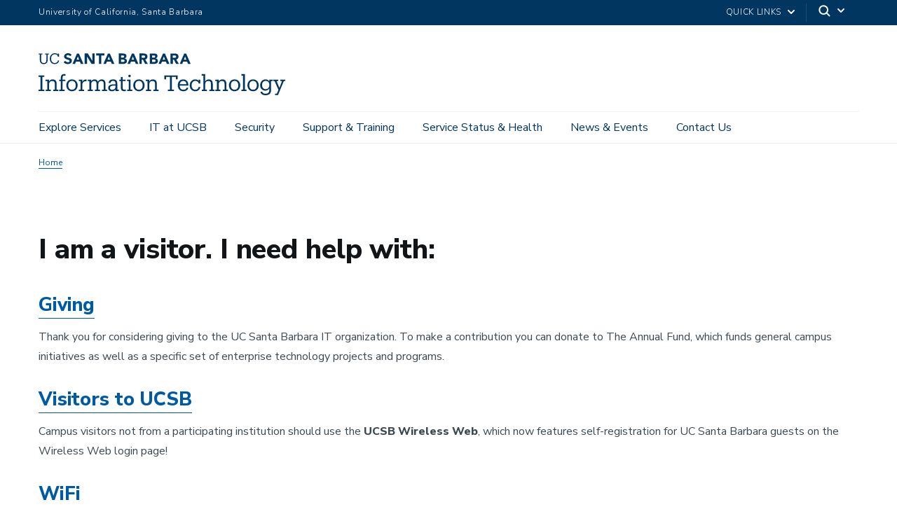

--- FILE ---
content_type: text/html; charset=UTF-8
request_url: https://it.ucsb.edu/taxonomy/term/8
body_size: 29592
content:
  <!DOCTYPE html>
<html  lang="en" dir="ltr" prefix="content: http://purl.org/rss/1.0/modules/content/  dc: http://purl.org/dc/terms/  foaf: http://xmlns.com/foaf/0.1/  og: http://ogp.me/ns#  rdfs: http://www.w3.org/2000/01/rdf-schema#  schema: http://schema.org/  sioc: http://rdfs.org/sioc/ns#  sioct: http://rdfs.org/sioc/types#  skos: http://www.w3.org/2004/02/skos/core#  xsd: http://www.w3.org/2001/XMLSchema# ">
  <head>
    <meta charset="utf-8" />
<noscript><style>form.antibot * :not(.antibot-message) { display: none !important; }</style>
</noscript><script async src="https://www.googletagmanager.com/gtag/js?id=UA-141660994-1"></script>
<script>window.dataLayer = window.dataLayer || [];function gtag(){dataLayer.push(arguments)};gtag("js", new Date());gtag("set", "developer_id.dMDhkMT", true);gtag("config", "UA-141660994-1", {"groups":"default","anonymize_ip":true,"page_placeholder":"PLACEHOLDER_page_path","allow_ad_personalization_signals":false});gtag("config", "G-ZF4ZDHLD4Y", {"groups":"default","page_placeholder":"PLACEHOLDER_page_location","allow_ad_personalization_signals":false});</script>
<link rel="canonical" href="https://it.ucsb.edu/taxonomy/term/8" />
<meta property="og:site_name" content="UC Santa Barbara Information Technology" />
<meta name="twitter:card" content="summary" />
<meta name="twitter:site" content="@UCSBIT" />
<meta name="Generator" content="Drupal 10 (https://www.drupal.org)" />
<meta name="MobileOptimized" content="width" />
<meta name="HandheldFriendly" content="true" />
<meta name="viewport" content="width=device-width, initial-scale=1.0" />
<link rel="icon" href="/themes/ucsbweb/favicon.ico" type="image/vnd.microsoft.icon" />
<link rel="alternate" type="application/rss+xml" title="I am a visitor. I need help with:" href="https://it.ucsb.edu/taxonomy/term/8/feed" />
<script>window.a2a_config=window.a2a_config||{};a2a_config.callbacks=[];a2a_config.overlays=[];a2a_config.templates={};a2a_config.icon_color = "#005099";</script>
<style>.a2a_svg {
   border-radius: 0 !important;
   margin-bottom: 15px;
}
</style>

    <title>I am a visitor. I need help with: | UC Santa Barbara Information Technology</title>
    <link rel="stylesheet" media="all" href="/sites/default/files/css/css_cF5jkdKpOInclxLxXQv0s4nCYj3-cU3TNPO7lxMTQG0.css?delta=0&amp;language=en&amp;theme=ucsbweb&amp;include=eJxljuEKwzAIhF8oq48UjLElaxJLNCt9-6VdGYz98JT7DjmM0QTrAXgf09ykmkNVNp_qk8mkAalOG_OKQcQjkbSYpDpaOabBfScNoZtJhc96qB2ZfwOJBj7lhnqocYGAyu7kOwdYsgTMVyDV5WuPmUctda_Eu8KlU5HYx5uLteJHNVNruMGf8wYQ8ltO" />
<link rel="stylesheet" media="all" href="/sites/default/files/css/css_LDdFojcQQvzNXxD8roo8hLkc0pbGKIVkPiKAPtH-bjg.css?delta=1&amp;language=en&amp;theme=ucsbweb&amp;include=eJxljuEKwzAIhF8oq48UjLElaxJLNCt9-6VdGYz98JT7DjmM0QTrAXgf09ykmkNVNp_qk8mkAalOG_OKQcQjkbSYpDpaOabBfScNoZtJhc96qB2ZfwOJBj7lhnqocYGAyu7kOwdYsgTMVyDV5WuPmUctda_Eu8KlU5HYx5uLteJHNVNruMGf8wYQ8ltO" />
<link rel="stylesheet" media="all" href="https://webfonts.brand.ucsb.edu/webfont.min.css" />
<link rel="stylesheet" media="all" href="/sites/default/files/css/css_8_DewORIvKWXzth4vD5yyW-wQKOX9ab8_1AOW6kN5-Q.css?delta=3&amp;language=en&amp;theme=ucsbweb&amp;include=eJxljuEKwzAIhF8oq48UjLElaxJLNCt9-6VdGYz98JT7DjmM0QTrAXgf09ykmkNVNp_qk8mkAalOG_OKQcQjkbSYpDpaOabBfScNoZtJhc96qB2ZfwOJBj7lhnqocYGAyu7kOwdYsgTMVyDV5WuPmUctda_Eu8KlU5HYx5uLteJHNVNruMGf8wYQ8ltO" />

    
  </head>
  <body class="path-taxonomy path-taxonomy-term-8 navbar-is-fixed-top has-glyphicons single-blog utility-bar-color-003660 logo-size-1">
    <div id="body">
      
        <div class="dialog-off-canvas-main-canvas" data-off-canvas-main-canvas>
    

        
  
    
  

          <header class="navbar navbar-default navbar-fixed-top" id="navbar" role="banner">
      <a href="#main-content" class="visually-hidden focusable skip-link">
        Skip to main content
      </a>
            <div id="eyebrow">
        <div class="inner">
          <div class="items">
            <div class="item">
              <a href="https://www.ucsb.edu/" class="edu-link">University of California, Santa Barbara</a>
            </div>
            <div class="item">
              <div class="inner">
                                                                <div class="quick-links"><a href="#">Quick Links</a>
                  <svg width="100%" height="100%" viewBox="0 0 24 24" version="1.1" xmlns="http://www.w3.org/2000/svg" xmlns:xlink="http://www.w3.org/1999/xlink">
                    <path d="M12,12.5857864 L8.70710678,9.29289322 C8.31658249,8.90236893 7.68341751,8.90236893 7.29289322,9.29289322 C6.90236893,9.68341751 6.90236893,10.3165825 7.29289322,10.7071068 L11.2928932,14.7071068 C11.6834175,15.0976311 12.3165825,15.0976311 12.7071068,14.7071068 L16.7071068,10.7071068 C17.0976311,10.3165825 17.0976311,9.68341751 16.7071068,9.29289322 C16.3165825,8.90236893 15.6834175,8.90236893 15.2928932,9.29289322 L12,12.5857864 Z"></path>
                  </svg>
                </div>
                                <div class="search">
                  <span class="toggle-button">
                    <svg class="mag" width="100%" height="100%" viewBox="0 0 24 24" version="1.1" xmlns="http://www.w3.org/2000/svg" xmlns:xlink="http://www.w3.org/1999/xlink">
                      <path d="M15.2397415,16.6539551 C14.1023202,17.4996184 12.6929286,18 11.1666667,18 C7.39272088,18 4.33333333,14.9406125 4.33333333,11.1666667 C4.33333333,7.39272088 7.39272088,4.33333333 11.1666667,4.33333333 C14.9406125,4.33333333 18,7.39272088 18,11.1666667 C18,12.6929286 17.4996184,14.1023202 16.6539551,15.2397415 L20.2071068,18.7928932 C20.5976311,19.1834175 20.5976311,19.8165825 20.2071068,20.2071068 C19.8165825,20.5976311 19.1834175,20.5976311 18.7928932,20.2071068 L15.2397415,16.6539551 Z M11.1666667,16 C13.836043,16 16,13.836043 16,11.1666667 C16,8.49729038 13.836043,6.33333333 11.1666667,6.33333333 C8.49729038,6.33333333 6.33333333,8.49729038 6.33333333,11.1666667 C6.33333333,13.836043 8.49729038,16 11.1666667,16 Z"></path>
                    </svg>
                    <svg class="arrow" width="100%" height="100%" viewBox="0 0 24 24" version="1.1" xmlns="http://www.w3.org/2000/svg" xmlns:xlink="http://www.w3.org/1999/xlink">
                      <path d="M12,12.5857864 L8.70710678,9.29289322 C8.31658249,8.90236893 7.68341751,8.90236893 7.29289322,9.29289322 C6.90236893,9.68341751 6.90236893,10.3165825 7.29289322,10.7071068 L11.2928932,14.7071068 C11.6834175,15.0976311 12.3165825,15.0976311 12.7071068,14.7071068 L16.7071068,10.7071068 C17.0976311,10.3165825 17.0976311,9.68341751 16.7071068,9.29289322 C16.3165825,8.90236893 15.6834175,8.90236893 15.2928932,9.29289322 L12,12.5857864 Z"></path>
                    </svg>
                  </span>
                </div>
              </div>
            </div>
          </div>
        </div>
      </div>
              <div class="container-fluid">
            <div class="navbar-header">
          <div class="region region-navigation">
      <a class="logo navbar-btn pull-left logo-size-1" href="/" title="Home" rel="home">
                  <?xml version="1.0" encoding="utf-8"?>
<!-- Generator: Adobe Illustrator 23.0.3, SVG Export Plug-In . SVG Version: 6.00 Build 0)  -->
<svg version="1.1" xmlns="http://www.w3.org/2000/svg" xmlns:xlink="http://www.w3.org/1999/xlink" x="0px" y="0px"
	 viewBox="0 0 472.59 80.51" style="enable-background:new 0 0 472.59 80.51;" xml:space="preserve">
<style type="text/css">
	.st0{display:none;}
	.st1{display:inline;fill:#003660;}
	.st2{fill:#FFFFFF;}
	.st3{fill:#15385F;}
	.st4{fill:#231F20;}
	.st5{fill:#003764;}
	.st6{fill:#003660;}
</style>
<g id="Layer_2" class="st0">
	<rect x="-1991.35" y="-35.8" class="st1" width="2817.28" height="273.03"/>
</g>
<g id="Template">
	<g>
		<g>
			<path class="st2" d="M0,72.49v-2.86h3.78V45.31H0v-2.86h11.22v2.86H7.44v24.32h3.78v2.86H0z"/>
			<path class="st2" d="M13.61,72.49v-2.73h3.07V53.37h-3.15v-2.86h6.64v3.7c1.01-2.06,3.4-4.07,6.89-4.07
				c4.41,0,7.65,2.35,7.65,8.7v10.92h3.07v2.73h-9.7v-2.73h3.15V58.58c0-3.7-1.68-5.42-5.08-5.42c-3.11,0-5.96,2.06-5.96,5.92v10.67
				h3.15v2.73H13.61z"/>
			<path class="st2" d="M39.56,72.49v-2.73h3.07v-16.3h-3.15v-2.94h3.15v-3.57c0-4.45,2.18-7.06,6.55-7.06
				c1.13,0,1.72,0.13,2.61,0.42v2.94c-0.63-0.25-1.51-0.46-2.48-0.46c-2.27,0-3.19,1.55-3.19,3.82v3.91h5.38v2.94h-5.38v16.3h3.95
				v2.73H39.56z"/>
			<path class="st2" d="M53.26,61.69v-0.34c0-6.6,4.58-11.22,10.8-11.22s10.8,4.58,10.8,11.17v0.34c0,6.64-4.58,11.22-10.84,11.22
				S53.26,68.12,53.26,61.69z M71.24,61.69V61.4c0-5.08-2.81-8.36-7.18-8.36c-4.41,0-7.18,3.28-7.18,8.32v0.34
				c0,5,2.73,8.28,7.18,8.28C68.46,69.96,71.24,66.65,71.24,61.69z"/>
			<path class="st2" d="M77.36,72.49v-2.73h3.07V53.37h-3.15v-2.86h6.64v4.2c1.05-2.31,3.28-4.54,7.9-4.58v3.44
				c-4.79-0.04-7.9,1.47-7.9,6.85v9.33h3.36v2.73H77.36z"/>
			<path class="st2" d="M94.33,72.49v-2.73h3.07V53.37h-3.15v-2.86h6.64v3.61c0.88-2.1,3.28-3.99,6.43-3.99
				c2.81,0,5.29,1.18,6.43,4.45c1.47-3.07,4.54-4.45,7.27-4.45c3.95,0,7.27,2.35,7.27,8.74v10.88h3.07v2.73h-9.7v-2.73h3.15V58.62
				c0-3.87-1.51-5.46-4.54-5.46c-2.86,0-5.67,1.93-5.67,5.88v10.71h3.15v2.73h-9.79v-2.73h3.15V58.62c0-3.87-1.51-5.46-4.54-5.46
				c-2.86,0-5.67,1.93-5.67,5.88v10.71h3.15v2.73H94.33z"/>
			<path class="st2" d="M140.62,72.86c-3.99,0-7.14-1.97-7.14-6.47c0-5.12,5.29-6.81,10.84-6.81h3.07v-1.6
				c0-3.7-1.47-4.96-4.62-4.96c-2.94,0-4.54,1.09-4.87,3.95h-3.49c0.42-5.17,4.37-6.85,8.53-6.85c4.12,0,7.94,1.51,7.94,7.86v11.76
				h2.94v2.73h-6.43v-3.02C145.91,71.73,143.77,72.86,140.62,72.86z M147.38,64.8v-2.73h-2.94c-4.33,0-7.48,1.13-7.48,4.33
				c0,1.97,1.01,3.7,3.99,3.7C144.57,70.09,147.38,68.2,147.38,64.8z"/>
			<path class="st2" d="M157.75,66.98V53.46h-3.15v-2.94h3.15v-5h3.49v5h5.67v2.94h-5.67v13.19c0,2.1,0.96,3.19,3.15,3.19
				c0.88,0,1.85-0.17,2.86-0.5v2.94c-0.96,0.29-1.89,0.5-3.15,0.5C159.68,72.78,157.75,70.43,157.75,66.98z"/>
			<path class="st2" d="M169.72,72.49v-2.73h3.07V53.37h-3.15v-2.86h6.64v19.24h3.15v2.73H169.72z M171.95,43.58
				c0-1.34,1.09-2.35,2.39-2.35s2.39,1.01,2.39,2.35c0,1.34-1.09,2.39-2.39,2.39S171.95,44.93,171.95,43.58z"/>
			<path class="st2" d="M181.52,61.69v-0.34c0-6.6,4.58-11.22,10.8-11.22c6.22,0,10.8,4.58,10.8,11.17v0.34
				c0,6.64-4.58,11.22-10.84,11.22C186.02,72.86,181.52,68.12,181.52,61.69z M199.5,61.69V61.4c0-5.08-2.82-8.36-7.18-8.36
				c-4.41,0-7.18,3.28-7.18,8.32v0.34c0,5,2.73,8.28,7.18,8.28C196.73,69.96,199.5,66.65,199.5,61.69z"/>
			<path class="st2" d="M205.63,72.49v-2.73h3.07V53.37h-3.15v-2.86h6.64v3.7c1.01-2.06,3.4-4.07,6.89-4.07
				c4.41,0,7.64,2.35,7.64,8.7v10.92h3.07v2.73h-9.7v-2.73h3.15V58.58c0-3.7-1.68-5.42-5.08-5.42c-3.11,0-5.96,2.06-5.96,5.92v10.67
				h3.15v2.73H205.63z"/>
			<path class="st2" d="M247.67,72.49v-2.86h4.12v-24.2h-7.6v4.58h-3.32v-7.56h25.5v7.56h-3.32v-4.58h-7.6v24.2h4.12v2.86H247.67z"
				/>
			<path class="st2" d="M266.78,61.73V61.4c0-6.64,4.24-11.26,10.29-11.26c5.08,0,9.87,3.07,9.87,10.92v1.13H270.4
				c0.17,5,2.56,7.77,7.06,7.77c3.4,0,5.38-1.26,5.84-3.82h3.49c-0.76,4.41-4.41,6.72-9.37,6.72
				C271.19,72.86,266.78,68.49,266.78,61.73z M283.38,59.38c-0.34-4.54-2.69-6.34-6.3-6.34c-3.57,0-5.97,2.44-6.55,6.34H283.38z"/>
			<path class="st2" d="M306.77,50.52h3.07v7.44h-2.98c-0.76-2.94-2.77-4.92-6.51-4.92c-3.99,0-7.06,3.19-7.06,8.36v0.34
				c0,5.38,2.94,8.23,7.18,8.23c3.11,0,5.92-1.81,6.3-5.38H310c-0.46,4.75-4.28,8.28-9.58,8.28c-6.13,0-10.75-4.33-10.75-11.13V61.4
				c0-6.72,4.79-11.26,10.67-11.26c3.7,0,5.54,1.47,6.43,3.23V50.52z"/>
			<path class="st2" d="M312.73,72.49v-2.73h3.07V42.87h-3.15v-2.86h6.64v14.2c1.01-2.06,3.4-4.07,6.89-4.07
				c4.41,0,7.64,2.35,7.64,8.7v10.92h3.07v2.73h-9.7v-2.73h3.15V58.58c0-3.7-1.68-5.42-5.08-5.42c-3.11,0-5.96,2.06-5.96,5.92v10.67
				h3.15v2.73H312.73z"/>
			<path class="st2" d="M338.73,72.49v-2.73h3.07V53.37h-3.15v-2.86h6.64v3.7c1.01-2.06,3.4-4.07,6.89-4.07
				c4.41,0,7.65,2.35,7.65,8.7v10.92h3.07v2.73h-9.7v-2.73h3.15V58.58c0-3.7-1.68-5.42-5.08-5.42c-3.11,0-5.96,2.06-5.96,5.92v10.67
				h3.15v2.73H338.73z"/>
			<path class="st2" d="M364.77,61.69v-0.34c0-6.6,4.58-11.22,10.79-11.22c6.22,0,10.8,4.58,10.8,11.17v0.34
				c0,6.64-4.58,11.22-10.84,11.22C369.26,72.86,364.77,68.12,364.77,61.69z M382.75,61.69V61.4c0-5.08-2.81-8.36-7.18-8.36
				c-4.41,0-7.18,3.28-7.18,8.32v0.34c0,5,2.73,8.28,7.18,8.28C379.98,69.96,382.75,66.65,382.75,61.69z"/>
			<path class="st2" d="M388.67,72.49v-2.73h3.07V42.87h-3.15v-2.86h6.68v29.74h3.07v2.73H388.67z"/>
			<path class="st2" d="M400.22,61.69v-0.34c0-6.6,4.58-11.22,10.8-11.22s10.8,4.58,10.8,11.17v0.34c0,6.64-4.58,11.22-10.84,11.22
				S400.22,68.12,400.22,61.69z M418.2,61.69V61.4c0-5.08-2.81-8.36-7.18-8.36c-4.41,0-7.18,3.28-7.18,8.32v0.34
				c0,5,2.73,8.28,7.18,8.28C415.42,69.96,418.2,66.65,418.2,61.69z"/>
			<path class="st2" d="M425.04,73.74h3.57c0.5,2.52,2.6,3.82,6.34,3.82c4.33,0,7.06-2.06,7.06-6.76v-3.19
				c-1.26,2.14-4.24,4.16-7.43,4.16c-5.76,0-10-4.37-10-10.42v-0.29c0-5.96,4.2-10.92,10.25-10.92c3.65,0,5.92,1.76,7.18,3.91v-3.53
				h6.47v2.86h-2.98v17.64c-0.04,6.39-4.37,9.49-10.5,9.49C428.48,80.51,425.63,77.44,425.04,73.74z M442.14,61.1v-0.29
				c0-4.92-2.69-7.77-6.97-7.77c-4.37,0-6.97,3.23-6.97,7.86v0.34c0,4.79,3.07,7.65,6.76,7.65
				C439.03,68.87,442.14,66.02,442.14,61.1z"/>
			<path class="st2" d="M469.9,53.37l-11.05,26.76h-5.59V77.4h3.36l3.02-7.18l-7.35-16.84h-2.77v-2.86h9.66v2.86h-3.19l5.5,12.9
				l5-12.9h-3.32v-2.86h9.41v2.86H469.9z"/>
		</g>
		<g>
			<path class="st2" d="M238.44,0.51h3.64l8.69,19.97h-4.96l-1.72-4.23h-7.76l-1.66,4.23h-4.85L238.44,0.51z M240.13,6.32l-2.43,6.2
				h4.88L240.13,6.32z"/>
			<path class="st2" d="M213.08,0.51h7.45c0.86,0,1.73,0.06,2.61,0.18c0.87,0.12,1.66,0.37,2.35,0.73c0.7,0.37,1.26,0.88,1.69,1.54
				c0.43,0.66,0.65,1.53,0.65,2.62c0,1.13-0.31,2.06-0.94,2.81c-0.63,0.74-1.46,1.27-2.5,1.59v0.06c0.66,0.09,1.25,0.28,1.79,0.55
				c0.54,0.27,1,0.62,1.38,1.04c0.39,0.42,0.68,0.92,0.89,1.48c0.21,0.56,0.31,1.17,0.31,1.81c0,1.05-0.23,1.93-0.68,2.64
				c-0.45,0.7-1.03,1.27-1.75,1.71c-0.71,0.43-1.52,0.74-2.41,0.93c-0.89,0.19-1.78,0.28-2.67,0.28h-8.18V0.51z M217.48,8.49h3.19
				c0.34,0,0.67-0.04,1-0.11c0.33-0.07,0.62-0.2,0.89-0.37c0.26-0.17,0.47-0.39,0.63-0.68c0.16-0.28,0.24-0.62,0.24-1.02
				c0-0.41-0.09-0.76-0.27-1.03c-0.18-0.27-0.41-0.48-0.69-0.63c-0.28-0.15-0.6-0.26-0.96-0.32c-0.36-0.07-0.71-0.1-1.04-0.1h-2.99
				V8.49z M217.48,16.75h3.95c0.34,0,0.68-0.04,1.03-0.11c0.35-0.07,0.66-0.21,0.94-0.39c0.28-0.19,0.51-0.43,0.69-0.73
				c0.18-0.3,0.27-0.67,0.27-1.1c0-0.47-0.12-0.85-0.35-1.14c-0.24-0.29-0.53-0.51-0.89-0.66c-0.36-0.15-0.74-0.25-1.16-0.31
				c-0.41-0.06-0.8-0.08-1.16-0.08h-3.33V16.75z"/>
			<path class="st2" d="M252.86,0.51h7.73c1.02,0,1.98,0.1,2.89,0.3c0.91,0.2,1.71,0.53,2.4,0.99c0.69,0.46,1.23,1.08,1.64,1.86
				c0.4,0.78,0.61,1.75,0.61,2.92c0,1.41-0.37,2.61-1.1,3.6c-0.73,0.99-1.8,1.61-3.22,1.88l5.08,8.43h-5.27l-4.17-7.98h-2.17v7.98
				h-4.4V0.51z M257.26,8.77h2.59c0.39,0,0.81-0.01,1.26-0.04c0.44-0.03,0.84-0.11,1.2-0.25c0.36-0.14,0.65-0.36,0.89-0.66
				c0.23-0.3,0.35-0.72,0.35-1.27c0-0.51-0.1-0.91-0.31-1.21c-0.21-0.3-0.47-0.53-0.79-0.69c-0.32-0.16-0.69-0.27-1.1-0.32
				c-0.41-0.06-0.82-0.08-1.21-0.08h-2.88V8.77z"/>
			<path class="st2" d="M179.01,0.51h3.64l8.69,19.97h-4.96l-1.72-4.23h-7.76l-1.66,4.23h-4.85L179.01,0.51z M180.7,6.32l-2.43,6.2
				h4.88L180.7,6.32z"/>
			<path class="st2" d="M279.11,0.51h3.64l8.69,19.97h-4.96l-1.72-4.23H277l-1.66,4.23h-4.85L279.11,0.51z M280.8,6.32l-2.43,6.2
				h4.88L280.8,6.32z"/>
			<path class="st2" d="M153.66,0.5h7.45c0.86,0,1.73,0.06,2.61,0.18c0.87,0.12,1.66,0.37,2.35,0.73c0.7,0.37,1.26,0.88,1.69,1.54
				c0.43,0.66,0.65,1.53,0.65,2.62c0,1.13-0.31,2.06-0.94,2.81c-0.63,0.74-1.46,1.27-2.5,1.59v0.06c0.66,0.09,1.25,0.28,1.79,0.55
				c0.54,0.27,1,0.62,1.38,1.04c0.39,0.42,0.68,0.92,0.89,1.48c0.21,0.56,0.31,1.17,0.31,1.81c0,1.05-0.23,1.93-0.68,2.64
				c-0.45,0.7-1.03,1.27-1.75,1.71c-0.71,0.43-1.52,0.74-2.41,0.93c-0.89,0.19-1.78,0.28-2.67,0.28h-8.18V0.5z M158.06,8.49h3.19
				c0.34,0,0.67-0.04,1-0.11c0.33-0.07,0.62-0.2,0.89-0.37c0.26-0.17,0.47-0.39,0.63-0.68c0.16-0.28,0.24-0.62,0.24-1.02
				c0-0.41-0.09-0.76-0.27-1.03c-0.18-0.27-0.41-0.48-0.69-0.63c-0.28-0.15-0.6-0.26-0.96-0.32c-0.36-0.07-0.71-0.1-1.04-0.1h-2.99
				V8.49z M158.06,16.75H162c0.34,0,0.68-0.04,1.03-0.11c0.35-0.07,0.66-0.21,0.94-0.39c0.28-0.19,0.51-0.43,0.69-0.73
				c0.18-0.3,0.27-0.67,0.27-1.1c0-0.47-0.12-0.85-0.35-1.14c-0.24-0.29-0.53-0.51-0.89-0.66c-0.36-0.15-0.74-0.25-1.16-0.31
				c-0.41-0.06-0.8-0.08-1.16-0.08h-3.33V16.75z"/>
			<path class="st2" d="M193.43,0.5h7.73c1.02,0,1.98,0.1,2.89,0.3c0.91,0.2,1.71,0.53,2.4,0.99c0.69,0.46,1.23,1.08,1.64,1.86
				c0.4,0.78,0.61,1.75,0.61,2.92c0,1.41-0.37,2.61-1.1,3.6c-0.73,0.99-1.8,1.61-3.22,1.88l5.08,8.43h-5.27L200,12.49h-2.17v7.98
				h-4.4V0.5z M197.83,8.77h2.59c0.39,0,0.81-0.01,1.26-0.04c0.44-0.03,0.84-0.11,1.2-0.25c0.36-0.14,0.65-0.36,0.89-0.66
				c0.23-0.3,0.35-0.72,0.35-1.27c0-0.51-0.1-0.91-0.31-1.21c-0.21-0.3-0.47-0.53-0.79-0.69c-0.32-0.16-0.69-0.27-1.1-0.32
				c-0.41-0.06-0.82-0.08-1.21-0.08h-2.88V8.77z"/>
			<path class="st2" d="M73.66,0.51h3.64l8.69,19.97h-4.96l-1.72-4.23h-7.76l-1.66,4.23h-4.85L73.66,0.51z M75.35,6.32l-2.43,6.2
				h4.88L75.35,6.32z"/>
			<path class="st2" d="M132.93,0.51h3.64l8.69,19.97h-4.96l-1.72-4.23h-7.76l-1.66,4.23h-4.85L132.93,0.51z M134.63,6.32l-2.43,6.2
				h4.88L134.63,6.32z"/>
			<path class="st2" d="M88.42,0.5h5.98l8.49,13.88h0.06V0.5h4.4v19.97h-5.75L92.87,6.26h-0.06v14.21h-4.4V0.5z"/>
			<path class="st2" d="M115.92,4.4h-5.51V0.5h15.79V4.4h-5.88v16.08h-4.4V4.4z"/>
			<path class="st2" d="M9.78,20.79c-4.64,0-7.27-2.71-7.27-7.64L2.51,2.43H0.25V0.51h7.27v1.92H4.97L4.97,12.87
				c0,4.24,1.5,5.88,4.86,5.88c3.22,0,5.15-1.3,5.15-6.25l0.01-10.07h-2.55V0.51h7.27v1.92h-2.26l-0.01,10.41
				C17.44,17.76,14.98,20.79,9.78,20.79z"/>
			<path class="st2" d="M37.22,13.83c-0.51,3.28-2.8,4.95-6.11,4.95c-4.36,0-6.96-3.11-6.96-8.26V10.3c0-5.09,2.8-8.34,6.98-8.34
				c3.08,0,5.18,1.3,6,4.67h2.06l0-6.11H37l0,2.21C35.95,0.85,33.74,0,31.2,0c-5.57,0-9.59,4.33-9.59,10.32v0.23
				c0,6.22,3.59,10.24,9.45,10.24c4.45,0,7.63-2.22,8.41-6.72L37.22,13.83z"/>
			<path class="st2" d="M63.84,14.33c0,3.8-3.22,6.46-7.82,6.46c-3.69,0-6.33-1.24-7.87-3.69l3.02-2.58
				c0.49,0.7,2.17,2.72,5.22,2.72c1.91,0,3.09-0.83,3.09-2.16c0-1.69-1.1-2.06-3.88-2.84c-3.29-0.92-6.63-2.34-6.63-5.99
				c0-3.67,3.1-6.24,7.54-6.24c1.78,0,5.03,0.42,6.81,3.19l-2.8,2.44c-1.06-1.4-2.54-2.08-4.5-2.08c-1.97,0-2.69,1.37-2.69,2.29
				c0,1.46,1.94,2.09,4.29,2.72C60.63,9.34,63.84,10.5,63.84,14.33z"/>
		</g>
	</g>
	<g>
		<g>
			<path d="M0-206.54v-2.86h3.78v-24.32H0v-2.86h11.22v2.86H7.44v24.32h3.78v2.86H0z"/>
			<path d="M13.61-206.54v-2.73h3.07v-16.38h-3.15v-2.86h6.64v3.7c1.01-2.06,3.4-4.07,6.89-4.07c4.41,0,7.65,2.35,7.65,8.7v10.92
				h3.07v2.73h-9.7v-2.73h3.15v-11.17c0-3.7-1.68-5.42-5.08-5.42c-3.11,0-5.96,2.06-5.96,5.92v10.67h3.15v2.73H13.61z"/>
			<path d="M39.56-206.54v-2.73h3.07v-16.3h-3.15v-2.94h3.15v-3.57c0-4.45,2.18-7.06,6.55-7.06c1.13,0,1.72,0.13,2.61,0.42v2.94
				c-0.63-0.25-1.51-0.46-2.48-0.46c-2.27,0-3.19,1.55-3.19,3.82v3.91h5.38v2.94h-5.38v16.3h3.95v2.73H39.56z"/>
			<path d="M53.26-217.34v-0.34c0-6.6,4.58-11.22,10.8-11.22s10.8,4.58,10.8,11.17v0.34c0,6.64-4.58,11.22-10.84,11.22
				S53.26-210.91,53.26-217.34z M71.24-217.34v-0.29c0-5.08-2.81-8.36-7.18-8.36c-4.41,0-7.18,3.28-7.18,8.32v0.34
				c0,5,2.73,8.28,7.18,8.28C68.46-209.06,71.24-212.38,71.24-217.34z"/>
			<path d="M77.36-206.54v-2.73h3.07v-16.38h-3.15v-2.86h6.64v4.2c1.05-2.31,3.28-4.54,7.9-4.58v3.44c-4.79-0.04-7.9,1.47-7.9,6.85
				v9.33h3.36v2.73H77.36z"/>
			<path d="M94.33-206.54v-2.73h3.07v-16.38h-3.15v-2.86h6.64v3.61c0.88-2.1,3.28-3.99,6.43-3.99c2.81,0,5.29,1.18,6.43,4.45
				c1.47-3.07,4.54-4.45,7.27-4.45c3.95,0,7.27,2.35,7.27,8.74v10.88h3.07v2.73h-9.7v-2.73h3.15v-11.13c0-3.87-1.51-5.46-4.54-5.46
				c-2.86,0-5.67,1.93-5.67,5.88v10.71h3.15v2.73h-9.79v-2.73h3.15v-11.13c0-3.87-1.51-5.46-4.54-5.46c-2.86,0-5.67,1.93-5.67,5.88
				v10.71h3.15v2.73H94.33z"/>
			<path d="M140.62-206.16c-3.99,0-7.14-1.97-7.14-6.47c0-5.12,5.29-6.81,10.84-6.81h3.07v-1.6c0-3.7-1.47-4.96-4.62-4.96
				c-2.94,0-4.54,1.09-4.87,3.95h-3.49c0.42-5.17,4.37-6.85,8.53-6.85c4.12,0,7.94,1.51,7.94,7.86v11.76h2.94v2.73h-6.43v-3.02
				C145.91-207.3,143.77-206.16,140.62-206.16z M147.38-214.23v-2.73h-2.94c-4.33,0-7.48,1.13-7.48,4.33c0,1.97,1.01,3.7,3.99,3.7
				C144.57-208.94,147.38-210.83,147.38-214.23z"/>
			<path d="M157.75-212.05v-13.53h-3.15v-2.94h3.15v-5h3.49v5h5.67v2.94h-5.67v13.19c0,2.1,0.96,3.19,3.15,3.19
				c0.88,0,1.85-0.17,2.86-0.5v2.94c-0.96,0.29-1.89,0.5-3.15,0.5C159.68-206.25,157.75-208.6,157.75-212.05z"/>
			<path d="M169.72-206.54v-2.73h3.07v-16.38h-3.15v-2.86h6.64v19.24h3.15v2.73H169.72z M171.95-235.44c0-1.34,1.09-2.35,2.39-2.35
				s2.39,1.01,2.39,2.35c0,1.34-1.09,2.39-2.39,2.39S171.95-234.1,171.95-235.44z"/>
			<path d="M181.52-217.34v-0.34c0-6.6,4.58-11.22,10.8-11.22c6.22,0,10.8,4.58,10.8,11.17v0.34c0,6.64-4.58,11.22-10.84,11.22
				C186.02-206.16,181.52-210.91,181.52-217.34z M199.5-217.34v-0.29c0-5.08-2.82-8.36-7.18-8.36c-4.41,0-7.18,3.28-7.18,8.32v0.34
				c0,5,2.73,8.28,7.18,8.28C196.73-209.06,199.5-212.38,199.5-217.34z"/>
			<path d="M205.63-206.54v-2.73h3.07v-16.38h-3.15v-2.86h6.64v3.7c1.01-2.06,3.4-4.07,6.89-4.07c4.41,0,7.64,2.35,7.64,8.7v10.92
				h3.07v2.73h-9.7v-2.73h3.15v-11.17c0-3.7-1.68-5.42-5.08-5.42c-3.11,0-5.96,2.06-5.96,5.92v10.67h3.15v2.73H205.63z"/>
			<path d="M247.67-206.54v-2.86h4.12v-24.2h-7.6v4.58h-3.32v-7.56h25.5v7.56h-3.32v-4.58h-7.6v24.2h4.12v2.86H247.67z"/>
			<path d="M266.78-217.3v-0.34c0-6.64,4.24-11.26,10.29-11.26c5.08,0,9.87,3.07,9.87,10.92v1.13H270.4c0.17,5,2.56,7.77,7.06,7.77
				c3.4,0,5.38-1.26,5.84-3.82h3.49c-0.76,4.41-4.41,6.72-9.37,6.72C271.19-206.16,266.78-210.53,266.78-217.3z M283.38-219.65
				c-0.34-4.54-2.69-6.34-6.3-6.34c-3.57,0-5.97,2.44-6.55,6.34H283.38z"/>
			<path d="M306.77-228.51h3.07v7.44h-2.98c-0.76-2.94-2.77-4.92-6.51-4.92c-3.99,0-7.06,3.19-7.06,8.36v0.34
				c0,5.38,2.94,8.23,7.18,8.23c3.11,0,5.92-1.81,6.3-5.38H310c-0.46,4.75-4.28,8.28-9.58,8.28c-6.13,0-10.75-4.33-10.75-11.13
				v-0.34c0-6.72,4.79-11.26,10.67-11.26c3.7,0,5.54,1.47,6.43,3.23V-228.51z"/>
			<path d="M312.73-206.54v-2.73h3.07v-26.88h-3.15v-2.86h6.64v14.2c1.01-2.06,3.4-4.07,6.89-4.07c4.41,0,7.64,2.35,7.64,8.7v10.92
				h3.07v2.73h-9.7v-2.73h3.15v-11.17c0-3.7-1.68-5.42-5.08-5.42c-3.11,0-5.96,2.06-5.96,5.92v10.67h3.15v2.73H312.73z"/>
			<path d="M338.73-206.54v-2.73h3.07v-16.38h-3.15v-2.86h6.64v3.7c1.01-2.06,3.4-4.07,6.89-4.07c4.41,0,7.65,2.35,7.65,8.7v10.92
				h3.07v2.73h-9.7v-2.73h3.15v-11.17c0-3.7-1.68-5.42-5.08-5.42c-3.11,0-5.96,2.06-5.96,5.92v10.67h3.15v2.73H338.73z"/>
			<path d="M364.77-217.34v-0.34c0-6.6,4.58-11.22,10.79-11.22c6.22,0,10.8,4.58,10.8,11.17v0.34c0,6.64-4.58,11.22-10.84,11.22
				C369.26-206.16,364.77-210.91,364.77-217.34z M382.75-217.34v-0.29c0-5.08-2.81-8.36-7.18-8.36c-4.41,0-7.18,3.28-7.18,8.32v0.34
				c0,5,2.73,8.28,7.18,8.28C379.98-209.06,382.75-212.38,382.75-217.34z"/>
			<path d="M388.67-206.54v-2.73h3.07v-26.88h-3.15v-2.86h6.68v29.74h3.07v2.73H388.67z"/>
			<path d="M400.22-217.34v-0.34c0-6.6,4.58-11.22,10.8-11.22s10.8,4.58,10.8,11.17v0.34c0,6.64-4.58,11.22-10.84,11.22
				S400.22-210.91,400.22-217.34z M418.2-217.34v-0.29c0-5.08-2.81-8.36-7.18-8.36c-4.41,0-7.18,3.28-7.18,8.32v0.34
				c0,5,2.73,8.28,7.18,8.28C415.42-209.06,418.2-212.38,418.2-217.34z"/>
			<path d="M425.04-205.28h3.57c0.5,2.52,2.6,3.82,6.34,3.82c4.33,0,7.06-2.06,7.06-6.76v-3.19c-1.26,2.14-4.24,4.16-7.43,4.16
				c-5.76,0-10-4.37-10-10.42v-0.29c0-5.96,4.2-10.92,10.25-10.92c3.65,0,5.92,1.76,7.18,3.91v-3.53h6.47v2.86h-2.98v17.64
				c-0.04,6.39-4.37,9.49-10.5,9.49C428.48-198.52,425.63-201.59,425.04-205.28z M442.14-217.93v-0.29c0-4.92-2.69-7.77-6.97-7.77
				c-4.37,0-6.97,3.23-6.97,7.86v0.34c0,4.79,3.07,7.65,6.76,7.65C439.03-210.15,442.14-213.01,442.14-217.93z"/>
			<path d="M469.9-225.66l-11.05,26.76h-5.59v-2.73h3.36l3.02-7.18l-7.35-16.84h-2.77v-2.86h9.66v2.86h-3.19l5.5,12.9l5-12.9h-3.32
				v-2.86h9.41v2.86H469.9z"/>
		</g>
		<g>
			<path d="M238.44-278.52h3.64l8.69,19.97h-4.96l-1.72-4.23h-7.76l-1.66,4.23h-4.85L238.44-278.52z M240.13-272.71l-2.43,6.2h4.88
				L240.13-272.71z"/>
			<path d="M213.08-278.52h7.45c0.86,0,1.73,0.06,2.61,0.18c0.87,0.12,1.66,0.37,2.35,0.73c0.7,0.37,1.26,0.88,1.69,1.54
				c0.43,0.66,0.65,1.53,0.65,2.62c0,1.13-0.31,2.06-0.94,2.81c-0.63,0.74-1.46,1.27-2.5,1.59v0.06c0.66,0.09,1.25,0.28,1.79,0.55
				c0.54,0.27,1,0.62,1.38,1.04c0.39,0.42,0.68,0.92,0.89,1.48c0.21,0.56,0.31,1.17,0.31,1.81c0,1.05-0.23,1.93-0.68,2.64
				c-0.45,0.7-1.03,1.27-1.75,1.71c-0.71,0.43-1.52,0.74-2.41,0.93c-0.89,0.19-1.78,0.28-2.67,0.28h-8.18V-278.52z M217.48-270.54
				h3.19c0.34,0,0.67-0.04,1-0.11c0.33-0.07,0.62-0.2,0.89-0.37c0.26-0.17,0.47-0.39,0.63-0.68c0.16-0.28,0.24-0.62,0.24-1.02
				c0-0.41-0.09-0.76-0.27-1.03c-0.18-0.27-0.41-0.48-0.69-0.63c-0.28-0.15-0.6-0.26-0.96-0.32c-0.36-0.07-0.71-0.1-1.04-0.1h-2.99
				V-270.54z M217.48-262.28h3.95c0.34,0,0.68-0.04,1.03-0.11c0.35-0.07,0.66-0.21,0.94-0.39s0.51-0.43,0.69-0.73
				c0.18-0.3,0.27-0.67,0.27-1.1c0-0.47-0.12-0.85-0.35-1.14c-0.24-0.29-0.53-0.51-0.89-0.66c-0.36-0.15-0.74-0.25-1.16-0.31
				c-0.41-0.06-0.8-0.08-1.16-0.08h-3.33V-262.28z"/>
			<path d="M252.86-278.52h7.73c1.02,0,1.98,0.1,2.89,0.3c0.91,0.2,1.71,0.53,2.4,0.99c0.69,0.46,1.23,1.08,1.64,1.86
				c0.4,0.78,0.61,1.75,0.61,2.92c0,1.41-0.37,2.61-1.1,3.6c-0.73,0.99-1.8,1.61-3.22,1.88l5.08,8.43h-5.27l-4.17-7.98h-2.17v7.98
				h-4.4V-278.52z M257.26-270.26h2.59c0.39,0,0.81-0.01,1.26-0.04c0.44-0.03,0.84-0.11,1.2-0.25c0.36-0.14,0.65-0.36,0.89-0.66
				c0.23-0.3,0.35-0.72,0.35-1.27c0-0.51-0.1-0.91-0.31-1.21c-0.21-0.3-0.47-0.53-0.79-0.69c-0.32-0.16-0.69-0.27-1.1-0.32
				c-0.41-0.06-0.82-0.08-1.21-0.08h-2.88V-270.26z"/>
			<path d="M179.01-278.52h3.64l8.69,19.97h-4.96l-1.72-4.23h-7.76l-1.66,4.23h-4.85L179.01-278.52z M180.7-272.71l-2.43,6.2h4.88
				L180.7-272.71z"/>
			<path d="M279.11-278.52h3.64l8.69,19.97h-4.96l-1.72-4.23H277l-1.66,4.23h-4.85L279.11-278.52z M280.8-272.71l-2.43,6.2h4.88
				L280.8-272.71z"/>
			<path d="M153.66-278.52h7.45c0.86,0,1.73,0.06,2.61,0.18c0.87,0.12,1.66,0.37,2.35,0.73c0.7,0.37,1.26,0.88,1.69,1.54
				c0.43,0.66,0.65,1.53,0.65,2.62c0,1.13-0.31,2.06-0.94,2.81c-0.63,0.74-1.46,1.27-2.5,1.59v0.06c0.66,0.09,1.25,0.28,1.79,0.55
				c0.54,0.27,1,0.62,1.38,1.04c0.39,0.42,0.68,0.92,0.89,1.48c0.21,0.56,0.31,1.17,0.31,1.81c0,1.05-0.23,1.93-0.68,2.64
				c-0.45,0.7-1.03,1.27-1.75,1.71c-0.71,0.43-1.52,0.74-2.41,0.93c-0.89,0.19-1.78,0.28-2.67,0.28h-8.18V-278.52z M158.06-270.54
				h3.19c0.34,0,0.67-0.04,1-0.11c0.33-0.07,0.62-0.2,0.89-0.37c0.26-0.17,0.47-0.39,0.63-0.68c0.16-0.28,0.24-0.62,0.24-1.02
				c0-0.41-0.09-0.76-0.27-1.03c-0.18-0.27-0.41-0.48-0.69-0.63c-0.28-0.15-0.6-0.26-0.96-0.32c-0.36-0.07-0.71-0.1-1.04-0.1h-2.99
				V-270.54z M158.06-262.28H162c0.34,0,0.68-0.04,1.03-0.11c0.35-0.07,0.66-0.21,0.94-0.39s0.51-0.43,0.69-0.73
				c0.18-0.3,0.27-0.67,0.27-1.1c0-0.47-0.12-0.85-0.35-1.14c-0.24-0.29-0.53-0.51-0.89-0.66c-0.36-0.15-0.74-0.25-1.16-0.31
				c-0.41-0.06-0.8-0.08-1.16-0.08h-3.33V-262.28z"/>
			<path d="M193.43-278.52h7.73c1.02,0,1.98,0.1,2.89,0.3c0.91,0.2,1.71,0.53,2.4,0.99c0.69,0.46,1.23,1.08,1.64,1.86
				c0.4,0.78,0.61,1.75,0.61,2.92c0,1.41-0.37,2.61-1.1,3.6c-0.73,0.99-1.8,1.61-3.22,1.88l5.08,8.43h-5.27l-4.17-7.98h-2.17v7.98
				h-4.4V-278.52z M197.83-270.26h2.59c0.39,0,0.81-0.01,1.26-0.04c0.44-0.03,0.84-0.11,1.2-0.25c0.36-0.14,0.65-0.36,0.89-0.66
				c0.23-0.3,0.35-0.72,0.35-1.27c0-0.51-0.1-0.91-0.31-1.21c-0.21-0.3-0.47-0.53-0.79-0.69c-0.32-0.16-0.69-0.27-1.1-0.32
				c-0.41-0.06-0.82-0.08-1.21-0.08h-2.88V-270.26z"/>
			<path d="M73.66-278.52h3.64l8.69,19.97h-4.96l-1.72-4.23h-7.76l-1.66,4.23h-4.85L73.66-278.52z M75.35-272.71l-2.43,6.2h4.88
				L75.35-272.71z"/>
			<path d="M132.93-278.52h3.64l8.69,19.97h-4.96l-1.72-4.23h-7.76l-1.66,4.23h-4.85L132.93-278.52z M134.63-272.71l-2.43,6.2h4.88
				L134.63-272.71z"/>
			<path d="M88.42-278.52h5.98l8.49,13.88h0.06v-13.88h4.4v19.97h-5.75l-8.71-14.21h-0.06v14.21h-4.4V-278.52z"/>
			<path d="M115.92-274.63h-5.51v-3.89h15.79v3.89h-5.88v16.08h-4.4V-274.63z"/>
			<path d="M9.78-258.24c-4.64,0-7.27-2.71-7.27-7.64l0.01-10.72H0.25v-1.92h7.27v1.92H4.97l-0.01,10.44c0,4.24,1.5,5.88,4.86,5.88
				c3.22,0,5.15-1.3,5.15-6.25l0.01-10.07h-2.55v-1.92h7.27v1.92h-2.26l-0.01,10.41C17.44-261.27,14.98-258.24,9.78-258.24z"/>
			<path d="M37.22-265.2c-0.51,3.28-2.8,4.95-6.11,4.95c-4.36,0-6.96-3.11-6.96-8.26v-0.23c0-5.09,2.8-8.34,6.98-8.34
				c3.08,0,5.18,1.3,6,4.67h2.06l0-6.11H37l0,2.21c-1.05-1.87-3.25-2.71-5.8-2.71c-5.57,0-9.59,4.33-9.59,10.32v0.23
				c0,6.22,3.59,10.24,9.45,10.24c4.45,0,7.63-2.22,8.41-6.72L37.22-265.2z"/>
			<path d="M63.84-264.7c0,3.8-3.22,6.46-7.82,6.46c-3.69,0-6.33-1.24-7.87-3.69l3.02-2.58c0.49,0.7,2.17,2.72,5.22,2.72
				c1.91,0,3.09-0.83,3.09-2.16c0-1.69-1.1-2.06-3.88-2.84c-3.29-0.92-6.63-2.34-6.63-5.99c0-3.67,3.1-6.24,7.54-6.24
				c1.78,0,5.03,0.42,6.81,3.19l-2.8,2.44c-1.06-1.4-2.54-2.08-4.5-2.08c-1.97,0-2.69,1.37-2.69,2.29c0,1.46,1.94,2.09,4.29,2.72
				C60.63-269.69,63.84-268.52,63.84-264.7z"/>
		</g>
	</g>
	<path class="st3" d="M0-461.57v-2.86h3.78v-24.32H0v-2.86h11.22v2.86H7.44v24.32h3.78v2.86H0z M13.61-461.57v-2.73h3.07v-16.38
		h-3.15v-2.86h6.64v3.7c1.01-2.06,3.4-4.07,6.89-4.07c4.41,0,7.65,2.35,7.65,8.7v10.92h3.07v2.73h-9.7v-2.73h3.15v-11.17
		c0-3.7-1.68-5.42-5.08-5.42c-3.11,0-5.96,2.06-5.96,5.92v10.67h3.15v2.73H13.61z M39.56-461.57v-2.73h3.07v-16.3h-3.15v-2.94h3.15
		v-3.57c0-4.45,2.18-7.06,6.55-7.06c1.13,0,1.72,0.13,2.61,0.42v2.94c-0.63-0.25-1.51-0.46-2.48-0.46c-2.27,0-3.19,1.55-3.19,3.82
		v3.91h5.38v2.94h-5.38v16.3h3.95v2.73H39.56z M53.26-472.36v-0.34c0-6.6,4.58-11.22,10.8-11.22s10.8,4.58,10.8,11.17v0.34
		c0,6.64-4.58,11.21-10.84,11.21S53.26-465.94,53.26-472.36z M71.24-472.36v-0.29c0-5.08-2.81-8.36-7.18-8.36
		c-4.41,0-7.18,3.28-7.18,8.32v0.34c0,5,2.73,8.28,7.18,8.28C68.46-464.09,71.24-467.41,71.24-472.36z M77.36-461.57v-2.73h3.07
		v-16.38h-3.15v-2.86h6.64v4.2c1.05-2.31,3.28-4.54,7.9-4.58v3.44c-4.79-0.04-7.9,1.47-7.9,6.85v9.33h3.36v2.73H77.36z
		 M94.33-461.57v-2.73h3.07v-16.38h-3.15v-2.86h6.64v3.61c0.88-2.1,3.28-3.99,6.43-3.99c2.81,0,5.29,1.18,6.43,4.45
		c1.47-3.07,4.54-4.45,7.27-4.45c3.95,0,7.27,2.35,7.27,8.74v10.88h3.07v2.73h-9.7v-2.73h3.15v-11.13c0-3.86-1.51-5.46-4.54-5.46
		c-2.86,0-5.67,1.93-5.67,5.88v10.71h3.15v2.73h-9.79v-2.73h3.15v-11.13c0-3.86-1.51-5.46-4.54-5.46c-2.86,0-5.67,1.93-5.67,5.88
		v10.71h3.15v2.73H94.33z M140.62-461.19c-3.99,0-7.14-1.97-7.14-6.47c0-5.12,5.29-6.8,10.84-6.8h3.07v-1.6
		c0-3.7-1.47-4.96-4.62-4.96c-2.94,0-4.54,1.09-4.87,3.95h-3.49c0.42-5.17,4.37-6.85,8.53-6.85c4.12,0,7.94,1.51,7.94,7.86v11.76
		h2.94v2.73h-6.43v-3.03C145.91-462.32,143.77-461.19,140.62-461.19z M147.38-469.26v-2.73h-2.94c-4.33,0-7.48,1.13-7.48,4.33
		c0,1.97,1.01,3.7,3.99,3.7C144.57-463.96,147.38-465.85,147.38-469.26z M157.75-467.07v-13.53h-3.15v-2.94h3.15v-5h3.49v5h5.67
		v2.94h-5.67v13.19c0,2.1,0.96,3.19,3.15,3.19c0.88,0,1.85-0.17,2.86-0.5v2.94c-0.96,0.29-1.89,0.5-3.15,0.5
		C159.68-461.27,157.75-463.63,157.75-467.07z M169.72-461.57v-2.73h3.07v-16.38h-3.15v-2.86h6.64v19.24h3.15v2.73H169.72z
		 M171.95-490.47c0-1.34,1.09-2.35,2.39-2.35s2.39,1.01,2.39,2.35c0,1.34-1.09,2.39-2.39,2.39S171.95-489.12,171.95-490.47z
		 M181.52-472.36v-0.34c0-6.6,4.58-11.22,10.8-11.22c6.22,0,10.8,4.58,10.8,11.17v0.34c0,6.64-4.58,11.21-10.84,11.21
		C186.02-461.19,181.52-465.94,181.52-472.36z M199.5-472.36v-0.29c0-5.08-2.82-8.36-7.18-8.36c-4.41,0-7.18,3.28-7.18,8.32v0.34
		c0,5,2.73,8.28,7.18,8.28C196.73-464.09,199.5-467.41,199.5-472.36z M205.63-461.57v-2.73h3.07v-16.38h-3.15v-2.86h6.64v3.7
		c1.01-2.06,3.4-4.07,6.89-4.07c4.41,0,7.64,2.35,7.64,8.7v10.92h3.07v2.73h-9.7v-2.73h3.15v-11.17c0-3.7-1.68-5.42-5.08-5.42
		c-3.11,0-5.96,2.06-5.96,5.92v10.67h3.15v2.73H205.63z M247.67-461.57v-2.86h4.12v-24.2h-7.6v4.58h-3.32v-7.56h25.5v7.56h-3.32
		v-4.58h-7.6v24.2h4.12v2.86H247.67z M266.78-472.32v-0.34c0-6.64,4.24-11.26,10.29-11.26c5.08,0,9.87,3.07,9.87,10.92v1.13H270.4
		c0.17,5,2.56,7.77,7.06,7.77c3.4,0,5.38-1.26,5.84-3.82h3.49c-0.76,4.41-4.41,6.72-9.37,6.72
		C271.19-461.19,266.78-465.56,266.78-472.32z M283.38-474.68c-0.34-4.54-2.69-6.34-6.3-6.34c-3.57,0-5.97,2.44-6.55,6.34H283.38z
		 M306.77-483.54h3.07v7.44h-2.98c-0.76-2.94-2.77-4.91-6.51-4.91c-3.99,0-7.06,3.19-7.06,8.36v0.34c0,5.38,2.94,8.23,7.18,8.23
		c3.11,0,5.92-1.81,6.3-5.38H310c-0.46,4.75-4.28,8.28-9.58,8.28c-6.13,0-10.75-4.33-10.75-11.13v-0.34
		c0-6.72,4.79-11.26,10.67-11.26c3.7,0,5.54,1.47,6.43,3.23V-483.54z M312.73-461.57v-2.73h3.07v-26.89h-3.15v-2.86h6.64v14.2
		c1.01-2.06,3.4-4.07,6.89-4.07c4.41,0,7.64,2.35,7.64,8.7v10.92h3.07v2.73h-9.7v-2.73h3.15v-11.17c0-3.7-1.68-5.42-5.08-5.42
		c-3.11,0-5.96,2.06-5.96,5.92v10.67h3.15v2.73H312.73z M338.73-461.57v-2.73h3.07v-16.38h-3.15v-2.86h6.64v3.7
		c1.01-2.06,3.4-4.07,6.89-4.07c4.41,0,7.65,2.35,7.65,8.7v10.92h3.07v2.73h-9.7v-2.73h3.15v-11.17c0-3.7-1.68-5.42-5.08-5.42
		c-3.11,0-5.96,2.06-5.96,5.92v10.67h3.15v2.73H338.73z M364.77-472.36v-0.34c0-6.6,4.58-11.22,10.79-11.22
		c6.22,0,10.8,4.58,10.8,11.17v0.34c0,6.64-4.58,11.21-10.84,11.21C369.26-461.19,364.77-465.94,364.77-472.36z M382.75-472.36
		v-0.29c0-5.08-2.81-8.36-7.18-8.36c-4.41,0-7.18,3.28-7.18,8.32v0.34c0,5,2.73,8.28,7.18,8.28
		C379.98-464.09,382.75-467.41,382.75-472.36z M388.67-461.57v-2.73h3.07v-26.89h-3.15v-2.86h6.68v29.74h3.07v2.73H388.67z
		 M400.22-472.36v-0.34c0-6.6,4.58-11.22,10.8-11.22s10.8,4.58,10.8,11.17v0.34c0,6.64-4.58,11.21-10.84,11.21
		S400.22-465.94,400.22-472.36z M418.2-472.36v-0.29c0-5.08-2.81-8.36-7.18-8.36c-4.41,0-7.18,3.28-7.18,8.32v0.34
		c0,5,2.73,8.28,7.18,8.28C415.42-464.09,418.2-467.41,418.2-472.36z M425.04-460.31h3.57c0.5,2.52,2.6,3.82,6.34,3.82
		c4.33,0,7.06-2.06,7.06-6.76v-3.19c-1.26,2.14-4.24,4.16-7.43,4.16c-5.76,0-10-4.37-10-10.42v-0.29c0-5.97,4.2-10.92,10.25-10.92
		c3.65,0,5.92,1.76,7.18,3.91v-3.53h6.47v2.86h-2.98v17.64c-0.04,6.38-4.37,9.49-10.5,9.49
		C428.48-453.54,425.63-456.61,425.04-460.31z M442.14-472.95v-0.29c0-4.92-2.69-7.77-6.97-7.77c-4.37,0-6.97,3.23-6.97,7.86v0.34
		c0,4.79,3.07,7.64,6.76,7.64C439.03-465.18,442.14-468.04,442.14-472.95z M469.9-480.68l-11.05,26.76h-5.59v-2.73h3.36l3.02-7.18
		l-7.35-16.84h-2.77v-2.86h9.66v2.86h-3.19l5.5,12.9l5-12.9h-3.32v-2.86h9.41v2.86H469.9z M238.44-533.55h3.64l8.69,19.97h-4.96
		l-1.72-4.23h-7.76l-1.66,4.23h-4.85L238.44-533.55z M240.13-527.74l-2.43,6.2h4.88L240.13-527.74z M213.08-533.55h7.45
		c0.86,0,1.73,0.06,2.61,0.18c0.87,0.12,1.66,0.37,2.35,0.73c0.7,0.37,1.26,0.88,1.69,1.54c0.43,0.66,0.65,1.53,0.65,2.62
		c0,1.13-0.31,2.06-0.94,2.81c-0.63,0.74-1.46,1.27-2.5,1.59v0.06c0.66,0.09,1.25,0.28,1.79,0.55c0.54,0.27,1,0.62,1.38,1.04
		c0.39,0.42,0.68,0.92,0.89,1.48c0.21,0.56,0.31,1.17,0.31,1.81c0,1.05-0.23,1.93-0.68,2.64c-0.45,0.7-1.03,1.27-1.75,1.71
		c-0.71,0.43-1.52,0.74-2.41,0.93c-0.89,0.19-1.78,0.28-2.67,0.28h-8.18V-533.55z M217.48-525.56h3.19c0.34,0,0.67-0.04,1-0.11
		c0.33-0.07,0.62-0.2,0.89-0.37c0.26-0.17,0.47-0.39,0.63-0.68c0.16-0.28,0.24-0.62,0.24-1.02c0-0.41-0.09-0.76-0.27-1.03
		c-0.18-0.27-0.41-0.48-0.69-0.63c-0.28-0.15-0.6-0.26-0.96-0.32c-0.36-0.07-0.71-0.1-1.04-0.1h-2.99V-525.56z M217.48-517.3h3.95
		c0.34,0,0.68-0.04,1.03-0.11c0.35-0.07,0.66-0.21,0.94-0.39s0.51-0.43,0.69-0.73c0.18-0.3,0.27-0.67,0.27-1.1
		c0-0.47-0.12-0.85-0.35-1.14c-0.24-0.29-0.53-0.51-0.89-0.66c-0.36-0.15-0.74-0.25-1.16-0.31c-0.41-0.06-0.8-0.08-1.16-0.08h-3.33
		V-517.3z M252.86-533.55h7.73c1.02,0,1.98,0.1,2.89,0.3c0.91,0.2,1.71,0.53,2.4,0.99c0.69,0.46,1.23,1.08,1.64,1.86
		c0.4,0.78,0.61,1.75,0.61,2.92c0,1.41-0.37,2.61-1.1,3.6c-0.73,0.99-1.8,1.61-3.22,1.88l5.08,8.43h-5.27l-4.17-7.98h-2.17v7.98
		h-4.4V-533.55z M257.26-525.28h2.59c0.39,0,0.81-0.01,1.26-0.04c0.44-0.03,0.84-0.11,1.2-0.25c0.36-0.14,0.65-0.36,0.89-0.66
		c0.23-0.3,0.35-0.72,0.35-1.27c0-0.51-0.1-0.91-0.31-1.21c-0.21-0.3-0.47-0.53-0.79-0.69c-0.32-0.16-0.69-0.27-1.1-0.32
		c-0.41-0.06-0.82-0.08-1.21-0.08h-2.88V-525.28z M179.01-533.55h3.64l8.69,19.97h-4.96l-1.72-4.23h-7.76l-1.66,4.23h-4.85
		L179.01-533.55z M180.7-527.74l-2.43,6.2h4.88L180.7-527.74z M279.11-533.55h3.64l8.69,19.97h-4.96l-1.72-4.23H277l-1.66,4.23
		h-4.85L279.11-533.55z M280.8-527.74l-2.43,6.2h4.88L280.8-527.74z M153.66-533.55h7.45c0.86,0,1.73,0.06,2.61,0.18
		c0.87,0.12,1.66,0.37,2.35,0.73c0.7,0.37,1.26,0.88,1.69,1.54c0.43,0.66,0.65,1.53,0.65,2.62c0,1.13-0.31,2.06-0.94,2.81
		c-0.63,0.74-1.46,1.27-2.5,1.59v0.06c0.66,0.09,1.25,0.28,1.79,0.55c0.54,0.27,1,0.62,1.38,1.04c0.39,0.42,0.68,0.92,0.89,1.48
		c0.21,0.56,0.31,1.17,0.31,1.81c0,1.05-0.23,1.93-0.68,2.64c-0.45,0.7-1.03,1.27-1.75,1.71c-0.71,0.43-1.52,0.74-2.41,0.93
		c-0.89,0.19-1.78,0.28-2.67,0.28h-8.18V-533.55z M158.06-525.57h3.19c0.34,0,0.67-0.04,1-0.11c0.33-0.07,0.62-0.2,0.89-0.37
		c0.26-0.17,0.47-0.39,0.63-0.68c0.16-0.28,0.24-0.62,0.24-1.02c0-0.41-0.09-0.76-0.27-1.03c-0.18-0.27-0.41-0.48-0.69-0.63
		c-0.28-0.15-0.6-0.26-0.96-0.32c-0.36-0.07-0.71-0.1-1.04-0.1h-2.99V-525.57z M158.06-517.3H162c0.34,0,0.68-0.04,1.03-0.11
		c0.35-0.07,0.66-0.21,0.94-0.39s0.51-0.43,0.69-0.73c0.18-0.3,0.27-0.67,0.27-1.1c0-0.47-0.12-0.85-0.35-1.14
		c-0.24-0.29-0.53-0.51-0.89-0.66c-0.36-0.15-0.74-0.25-1.16-0.31c-0.41-0.06-0.8-0.08-1.16-0.08h-3.33V-517.3z M193.43-533.55h7.73
		c1.02,0,1.98,0.1,2.89,0.3c0.91,0.2,1.71,0.53,2.4,0.99c0.69,0.46,1.23,1.08,1.64,1.86c0.4,0.78,0.61,1.75,0.61,2.92
		c0,1.41-0.37,2.61-1.1,3.6c-0.73,0.99-1.8,1.61-3.22,1.88l5.08,8.43h-5.27l-4.17-7.98h-2.17v7.98h-4.4V-533.55z M197.83-525.29
		h2.59c0.39,0,0.81-0.01,1.26-0.04c0.44-0.03,0.84-0.11,1.2-0.25c0.36-0.14,0.65-0.36,0.89-0.66c0.23-0.3,0.35-0.72,0.35-1.27
		c0-0.51-0.1-0.91-0.31-1.21c-0.21-0.3-0.47-0.53-0.79-0.69c-0.32-0.16-0.69-0.27-1.1-0.32c-0.41-0.06-0.82-0.08-1.21-0.08h-2.88
		V-525.29z M73.66-533.55h3.64l8.69,19.97h-4.96l-1.72-4.23h-7.76l-1.66,4.23h-4.85L73.66-533.55z M75.35-527.74l-2.43,6.2h4.88
		L75.35-527.74z M132.93-533.55h3.64l8.69,19.97h-4.96l-1.72-4.23h-7.76l-1.66,4.23h-4.85L132.93-533.55z M134.63-527.74l-2.43,6.2
		h4.88L134.63-527.74z M88.42-533.55h5.98l8.49,13.88h0.06v-13.88h4.4v19.97h-5.75l-8.71-14.21h-0.06v14.21h-4.4V-533.55z
		 M115.92-529.66h-5.51v-3.89h15.79v3.89h-5.88v16.08h-4.4V-529.66z M9.78-513.27c-4.64,0-7.27-2.71-7.27-7.64l0.01-10.72H0.25
		v-1.92h7.27v1.92H4.97l-0.01,10.44c0,4.24,1.5,5.88,4.86,5.88c3.22,0,5.15-1.3,5.15-6.25l0.01-10.07h-2.55v-1.92h7.27v1.92h-2.26
		l-0.01,10.41C17.44-516.29,14.98-513.27,9.78-513.27z M37.22-520.22c-0.51,3.28-2.8,4.95-6.11,4.95c-4.36,0-6.96-3.11-6.96-8.26
		v-0.23c0-5.09,2.8-8.34,6.98-8.34c3.08,0,5.18,1.3,6,4.67h2.06l0-6.11H37l0,2.21c-1.05-1.87-3.25-2.71-5.8-2.71
		c-5.57,0-9.59,4.33-9.59,10.32v0.23c0,6.22,3.59,10.24,9.45,10.24c4.45,0,7.63-2.22,8.41-6.72L37.22-520.22z M57.62-525.5
		c-2.35-0.63-4.29-1.26-4.29-2.72c0-0.92,0.72-2.29,2.69-2.29c1.97,0,3.44,0.68,4.5,2.08l2.8-2.44c-1.78-2.77-5.03-3.19-6.81-3.19
		c-4.44,0-7.54,2.57-7.54,6.24c0,3.65,3.34,5.07,6.63,5.99c2.78,0.78,3.88,1.16,3.88,2.84c0,1.33-1.18,2.16-3.09,2.16
		c-3.05,0-4.73-2.02-5.22-2.72l-3.02,2.58c1.53,2.45,4.18,3.69,7.87,3.69c4.6,0,7.82-2.65,7.82-6.46
		C63.84-523.55,60.63-524.71,57.62-525.5z"/>
	<g>
		<g>
			<path class="st2" d="M-960.1,72.49v-2.86h3.78V45.31h-3.78v-2.86h11.22v2.86h-3.78v24.32h3.78v2.86H-960.1z"/>
			<path class="st2" d="M-946.49,72.49v-2.73h3.07V53.37h-3.15v-2.86h6.64v3.7c1.01-2.06,3.4-4.07,6.89-4.07
				c4.41,0,7.65,2.35,7.65,8.7v10.92h3.07v2.73h-9.7v-2.73h3.15V58.58c0-3.7-1.68-5.42-5.08-5.42c-3.11,0-5.96,2.06-5.96,5.92v10.67
				h3.15v2.73H-946.49z"/>
			<path class="st2" d="M-920.53,72.49v-2.73h3.07v-16.3h-3.15v-2.94h3.15v-3.57c0-4.45,2.18-7.06,6.55-7.06
				c1.13,0,1.72,0.13,2.61,0.42v2.94c-0.63-0.25-1.51-0.46-2.48-0.46c-2.27,0-3.19,1.55-3.19,3.82v3.91h5.38v2.94h-5.38v16.3h3.95
				v2.73H-920.53z"/>
			<path class="st2" d="M-906.84,61.69v-0.34c0-6.6,4.58-11.22,10.8-11.22s10.8,4.58,10.8,11.17v0.34c0,6.64-4.58,11.22-10.84,11.22
				S-906.84,68.12-906.84,61.69z M-888.86,61.69V61.4c0-5.08-2.81-8.36-7.18-8.36c-4.41,0-7.18,3.28-7.18,8.32v0.34
				c0,5,2.73,8.28,7.18,8.28C-891.64,69.97-888.86,66.65-888.86,61.69z"/>
			<path class="st2" d="M-882.73,72.49v-2.73h3.07V53.37h-3.15v-2.86h6.64v4.2c1.05-2.31,3.28-4.54,7.9-4.58v3.44
				c-4.79-0.04-7.9,1.47-7.9,6.85v9.33h3.36v2.73H-882.73z"/>
			<path class="st2" d="M-865.77,72.49v-2.73h3.07V53.37h-3.15v-2.86h6.64v3.61c0.88-2.1,3.28-3.99,6.43-3.99
				c2.81,0,5.29,1.18,6.43,4.45c1.47-3.07,4.54-4.45,7.27-4.45c3.95,0,7.27,2.35,7.27,8.74v10.88h3.07v2.73h-9.7v-2.73h3.15V58.62
				c0-3.87-1.51-5.46-4.54-5.46c-2.86,0-5.67,1.93-5.67,5.88v10.71h3.15v2.73h-9.79v-2.73h3.15V58.62c0-3.87-1.51-5.46-4.54-5.46
				c-2.86,0-5.67,1.93-5.67,5.88v10.71h3.15v2.73H-865.77z"/>
			<path class="st2" d="M-819.48,72.86c-3.99,0-7.14-1.97-7.14-6.47c0-5.12,5.29-6.81,10.84-6.81h3.07v-1.6
				c0-3.7-1.47-4.96-4.62-4.96c-2.94,0-4.54,1.09-4.87,3.95h-3.49c0.42-5.17,4.37-6.85,8.53-6.85c4.12,0,7.94,1.51,7.94,7.86v11.76
				h2.94v2.73h-6.43v-3.02C-814.19,71.73-816.33,72.86-819.48,72.86z M-812.72,64.8v-2.73h-2.94c-4.33,0-7.48,1.13-7.48,4.33
				c0,1.97,1.01,3.7,3.99,3.7C-815.53,70.09-812.72,68.2-812.72,64.8z"/>
			<path class="st2" d="M-802.35,66.98V53.46h-3.15v-2.94h3.15v-5h3.49v5h5.67v2.94h-5.67v13.19c0,2.1,0.96,3.19,3.15,3.19
				c0.88,0,1.85-0.17,2.86-0.5v2.94c-0.96,0.29-1.89,0.5-3.15,0.5C-800.41,72.78-802.35,70.43-802.35,66.98z"/>
			<path class="st2" d="M-790.38,72.49v-2.73h3.07V53.37h-3.15v-2.86h6.64v19.24h3.15v2.73H-790.38z M-788.15,43.58
				c0-1.34,1.09-2.35,2.39-2.35s2.39,1.01,2.39,2.35c0,1.34-1.09,2.39-2.39,2.39S-788.15,44.93-788.15,43.58z"/>
			<path class="st2" d="M-778.58,61.69v-0.34c0-6.6,4.58-11.22,10.8-11.22c6.22,0,10.8,4.58,10.8,11.17v0.34
				c0,6.64-4.58,11.22-10.84,11.22C-774.08,72.86-778.58,68.12-778.58,61.69z M-760.6,61.69V61.4c0-5.08-2.82-8.36-7.18-8.36
				c-4.41,0-7.18,3.28-7.18,8.32v0.34c0,5,2.73,8.28,7.18,8.28C-763.37,69.97-760.6,66.65-760.6,61.69z"/>
			<path class="st2" d="M-754.47,72.49v-2.73h3.07V53.37h-3.15v-2.86h6.64v3.7c1.01-2.06,3.4-4.07,6.89-4.07
				c4.41,0,7.64,2.35,7.64,8.7v10.92h3.07v2.73h-9.7v-2.73h3.15V58.58c0-3.7-1.68-5.42-5.08-5.42c-3.11,0-5.96,2.06-5.96,5.92v10.67
				h3.15v2.73H-754.47z"/>
			<path class="st2" d="M-712.42,72.49v-2.86h4.12v-24.2h-7.6v4.58h-3.32v-7.56h25.5v7.56h-3.32v-4.58h-7.6v24.2h4.12v2.86H-712.42z
				"/>
			<path class="st2" d="M-693.32,61.73V61.4c0-6.64,4.24-11.26,10.29-11.26c5.08,0,9.87,3.07,9.87,10.92v1.13h-16.55
				c0.17,5,2.56,7.77,7.06,7.77c3.4,0,5.38-1.26,5.84-3.82h3.49c-0.76,4.41-4.41,6.72-9.37,6.72
				C-688.91,72.86-693.32,68.5-693.32,61.73z M-676.72,59.38c-0.34-4.54-2.69-6.34-6.3-6.34c-3.57,0-5.97,2.44-6.55,6.34H-676.72z"
				/>
			<path class="st2" d="M-653.33,50.52h3.07v7.44h-2.98c-0.76-2.94-2.77-4.92-6.51-4.92c-3.99,0-7.06,3.19-7.06,8.36v0.34
				c0,5.38,2.94,8.23,7.18,8.23c3.11,0,5.92-1.81,6.3-5.38h3.23c-0.46,4.75-4.28,8.28-9.58,8.28c-6.13,0-10.75-4.33-10.75-11.13
				V61.4c0-6.72,4.79-11.26,10.67-11.26c3.7,0,5.54,1.47,6.43,3.23V50.52z"/>
			<path class="st2" d="M-647.37,72.49v-2.73h3.07V42.87h-3.15v-2.86h6.64v14.2c1.01-2.06,3.4-4.07,6.89-4.07
				c4.41,0,7.64,2.35,7.64,8.7v10.92h3.07v2.73h-9.7v-2.73h3.15V58.58c0-3.7-1.68-5.42-5.08-5.42c-3.11,0-5.96,2.06-5.96,5.92v10.67
				h3.15v2.73H-647.37z"/>
			<path class="st2" d="M-621.37,72.49v-2.73h3.07V53.37h-3.15v-2.86h6.64v3.7c1.01-2.06,3.4-4.07,6.89-4.07
				c4.41,0,7.65,2.35,7.65,8.7v10.92h3.07v2.73h-9.7v-2.73h3.15V58.58c0-3.7-1.68-5.42-5.08-5.42c-3.11,0-5.96,2.06-5.96,5.92v10.67
				h3.15v2.73H-621.37z"/>
			<path class="st2" d="M-595.33,61.69v-0.34c0-6.6,4.58-11.22,10.79-11.22c6.22,0,10.8,4.58,10.8,11.17v0.34
				c0,6.64-4.58,11.22-10.84,11.22C-590.83,72.86-595.33,68.12-595.33,61.69z M-577.35,61.69V61.4c0-5.08-2.81-8.36-7.18-8.36
				c-4.41,0-7.18,3.28-7.18,8.32v0.34c0,5,2.73,8.28,7.18,8.28C-580.12,69.97-577.35,66.65-577.35,61.69z"/>
			<path class="st2" d="M-571.43,72.49v-2.73h3.07V42.87h-3.15v-2.86h6.68v29.74h3.07v2.73H-571.43z"/>
			<path class="st2" d="M-559.88,61.69v-0.34c0-6.6,4.58-11.22,10.8-11.22s10.8,4.58,10.8,11.17v0.34c0,6.64-4.58,11.22-10.84,11.22
				S-559.88,68.12-559.88,61.69z M-541.9,61.69V61.4c0-5.08-2.81-8.36-7.18-8.36c-4.41,0-7.18,3.28-7.18,8.32v0.34
				c0,5,2.73,8.28,7.18,8.28C-544.67,69.97-541.9,66.65-541.9,61.69z"/>
			<path class="st2" d="M-535.06,73.75h3.57c0.5,2.52,2.6,3.82,6.34,3.82c4.33,0,7.06-2.06,7.06-6.76v-3.19
				c-1.26,2.14-4.24,4.16-7.43,4.16c-5.76,0-10-4.37-10-10.42v-0.29c0-5.96,4.2-10.92,10.25-10.92c3.65,0,5.92,1.76,7.18,3.91v-3.53
				h6.47v2.86h-2.98v17.64c-0.04,6.39-4.37,9.49-10.5,9.49C-531.61,80.51-534.47,77.44-535.06,73.75z M-517.96,61.1v-0.29
				c0-4.92-2.69-7.77-6.97-7.77c-4.37,0-6.97,3.23-6.97,7.86v0.34c0,4.79,3.07,7.65,6.76,7.65
				C-521.07,68.87-517.96,66.02-517.96,61.1z"/>
			<path class="st2" d="M-490.2,53.37l-11.05,26.76h-5.59V77.4h3.36l3.02-7.18l-7.35-16.84h-2.77v-2.86h9.66v2.86h-3.19l5.5,12.9
				l5-12.9h-3.32v-2.86h9.41v2.86H-490.2z"/>
		</g>
		<g>
			<path class="st2" d="M-721.66,0.51h3.64l8.69,19.97h-4.96l-1.72-4.23h-7.76l-1.66,4.23h-4.85L-721.66,0.51z M-719.96,6.32
				l-2.43,6.2h4.88L-719.96,6.32z"/>
			<path class="st2" d="M-747.01,0.51h7.45c0.86,0,1.73,0.06,2.61,0.18c0.87,0.12,1.66,0.37,2.35,0.73c0.7,0.37,1.26,0.88,1.69,1.54
				c0.43,0.66,0.65,1.53,0.65,2.62c0,1.13-0.32,2.06-0.94,2.81c-0.63,0.74-1.46,1.27-2.5,1.59v0.06c0.66,0.09,1.25,0.28,1.79,0.55
				c0.54,0.27,1,0.62,1.38,1.04c0.39,0.42,0.68,0.92,0.89,1.48c0.21,0.56,0.31,1.17,0.31,1.81c0,1.05-0.23,1.93-0.68,2.64
				c-0.45,0.7-1.03,1.27-1.75,1.71c-0.71,0.43-1.52,0.74-2.41,0.93c-0.89,0.19-1.78,0.28-2.67,0.28h-8.18V0.51z M-742.61,8.49h3.19
				c0.34,0,0.67-0.04,1-0.11c0.33-0.07,0.62-0.2,0.89-0.37c0.26-0.17,0.47-0.39,0.63-0.68c0.16-0.28,0.24-0.62,0.24-1.02
				c0-0.41-0.09-0.76-0.27-1.03c-0.18-0.27-0.41-0.48-0.69-0.63c-0.28-0.15-0.6-0.26-0.96-0.32c-0.36-0.07-0.71-0.1-1.04-0.1h-2.99
				V8.49z M-742.61,16.75h3.95c0.34,0,0.68-0.04,1.03-0.11c0.35-0.07,0.66-0.21,0.94-0.39c0.28-0.19,0.51-0.43,0.69-0.73
				c0.18-0.3,0.27-0.67,0.27-1.1c0-0.47-0.12-0.85-0.35-1.14c-0.24-0.29-0.53-0.51-0.89-0.66c-0.36-0.15-0.74-0.25-1.16-0.31
				c-0.41-0.06-0.8-0.08-1.16-0.08h-3.33V16.75z"/>
			<path class="st2" d="M-707.24,0.51h7.73c1.02,0,1.98,0.1,2.89,0.3c0.91,0.2,1.71,0.53,2.4,0.99c0.69,0.46,1.23,1.08,1.64,1.86
				c0.4,0.78,0.61,1.75,0.61,2.92c0,1.41-0.37,2.61-1.1,3.6c-0.73,0.99-1.8,1.61-3.22,1.88l5.08,8.43h-5.27l-4.17-7.98h-2.17v7.98
				h-4.4V0.51z M-702.84,8.77h2.59c0.39,0,0.81-0.01,1.26-0.04c0.44-0.03,0.84-0.11,1.2-0.25c0.36-0.14,0.65-0.36,0.89-0.66
				c0.23-0.3,0.35-0.72,0.35-1.27c0-0.51-0.1-0.91-0.31-1.21c-0.21-0.3-0.47-0.53-0.79-0.69c-0.32-0.16-0.69-0.27-1.1-0.32
				c-0.41-0.06-0.82-0.08-1.21-0.08h-2.88V8.77z"/>
			<path class="st2" d="M-781.08,0.51h3.64l8.69,19.97h-4.96l-1.72-4.23h-7.76l-1.66,4.23h-4.85L-781.08,0.51z M-779.39,6.32
				l-2.43,6.2h4.88L-779.39,6.32z"/>
			<path class="st2" d="M-680.99,0.51h3.64l8.69,19.97h-4.96l-1.72-4.23h-7.76l-1.66,4.23h-4.85L-680.99,0.51z M-679.29,6.32
				l-2.43,6.2h4.88L-679.29,6.32z"/>
			<path class="st2" d="M-806.44,0.5h7.45c0.86,0,1.73,0.06,2.61,0.18c0.87,0.12,1.66,0.37,2.35,0.73c0.7,0.37,1.26,0.88,1.69,1.54
				c0.43,0.66,0.65,1.53,0.65,2.62c0,1.13-0.32,2.06-0.94,2.81c-0.63,0.74-1.46,1.27-2.5,1.59v0.06c0.66,0.09,1.25,0.28,1.79,0.55
				c0.54,0.27,1,0.62,1.38,1.04c0.39,0.42,0.68,0.92,0.89,1.48c0.21,0.56,0.31,1.17,0.31,1.81c0,1.05-0.23,1.93-0.68,2.64
				c-0.45,0.7-1.03,1.27-1.75,1.71c-0.71,0.43-1.52,0.74-2.41,0.93c-0.89,0.19-1.78,0.28-2.67,0.28h-8.18V0.5z M-802.04,8.49h3.19
				c0.34,0,0.67-0.04,1-0.11c0.33-0.07,0.62-0.2,0.89-0.37c0.26-0.17,0.47-0.39,0.63-0.68c0.16-0.28,0.24-0.62,0.24-1.02
				c0-0.41-0.09-0.76-0.27-1.03c-0.18-0.27-0.41-0.48-0.69-0.63c-0.28-0.15-0.6-0.26-0.96-0.32c-0.36-0.07-0.71-0.1-1.04-0.1h-2.99
				V8.49z M-802.04,16.75h3.95c0.34,0,0.68-0.04,1.03-0.11c0.35-0.07,0.66-0.21,0.94-0.39c0.28-0.19,0.51-0.43,0.69-0.73
				c0.18-0.3,0.27-0.67,0.27-1.1c0-0.47-0.12-0.85-0.35-1.14c-0.24-0.29-0.53-0.51-0.89-0.66c-0.36-0.15-0.74-0.25-1.16-0.31
				c-0.41-0.06-0.8-0.08-1.16-0.08h-3.33V16.75z"/>
			<path class="st2" d="M-766.67,0.5h7.73c1.02,0,1.98,0.1,2.89,0.3c0.91,0.2,1.71,0.53,2.4,0.99c0.69,0.46,1.23,1.08,1.64,1.86
				c0.4,0.78,0.61,1.75,0.61,2.92c0,1.41-0.37,2.61-1.1,3.6c-0.73,0.99-1.8,1.61-3.22,1.88l5.08,8.43h-5.27l-4.17-7.98h-2.17v7.98
				h-4.4V0.5z M-762.27,8.77h2.59c0.39,0,0.81-0.01,1.26-0.04c0.44-0.03,0.84-0.11,1.2-0.25c0.36-0.14,0.65-0.36,0.89-0.66
				c0.24-0.3,0.35-0.72,0.35-1.27c0-0.51-0.1-0.91-0.31-1.21c-0.21-0.3-0.47-0.53-0.79-0.69c-0.32-0.16-0.69-0.27-1.1-0.32
				c-0.41-0.06-0.82-0.08-1.21-0.08h-2.88V8.77z"/>
			<path class="st2" d="M-886.44,0.51h3.64l8.69,19.97h-4.96l-1.72-4.23h-7.76l-1.66,4.23h-4.85L-886.44,0.51z M-884.75,6.32
				l-2.43,6.2h4.88L-884.75,6.32z"/>
			<path class="st2" d="M-827.16,0.51h3.64l8.69,19.97h-4.96l-1.72-4.23h-7.76l-1.66,4.23h-4.85L-827.16,0.51z M-825.47,6.32
				l-2.43,6.2h4.88L-825.47,6.32z"/>
			<path class="st2" d="M-871.68,0.5h5.98l8.49,13.88h0.06V0.5h4.4v19.97h-5.75l-8.71-14.21h-0.06v14.21h-4.4V0.5z"/>
			<path class="st2" d="M-844.17,4.4h-5.51V0.5h15.79V4.4h-5.88v16.08h-4.4V4.4z"/>
			<path class="st2" d="M-950.32,20.79c-4.64,0-7.27-2.71-7.27-7.64l0.01-10.72h-2.26V0.51h7.27v1.92h-2.55l-0.01,10.44
				c0,4.24,1.5,5.88,4.86,5.88c3.22,0,5.15-1.3,5.15-6.25l0.01-10.07h-2.55V0.51h7.27v1.92h-2.26l-0.01,10.41
				C-942.66,17.76-945.12,20.79-950.32,20.79z"/>
			<path class="st2" d="M-922.87,13.83c-0.51,3.28-2.8,4.95-6.11,4.95c-4.35,0-6.96-3.11-6.96-8.26V10.3c0-5.09,2.8-8.34,6.98-8.34
				c3.08,0,5.18,1.3,6,4.67h2.06l0-6.11h-2.21l0,2.21c-1.05-1.87-3.25-2.71-5.8-2.71c-5.57,0-9.59,4.33-9.59,10.32v0.23
				c0,6.22,3.59,10.24,9.45,10.24c4.45,0,7.63-2.22,8.41-6.72L-922.87,13.83z"/>
			<path class="st2" d="M-896.25,14.33c0,3.8-3.22,6.46-7.82,6.46c-3.69,0-6.33-1.24-7.87-3.69l3.02-2.58
				c0.49,0.7,2.17,2.72,5.22,2.72c1.91,0,3.09-0.83,3.09-2.16c0-1.69-1.1-2.06-3.88-2.84c-3.29-0.92-6.63-2.34-6.63-5.99
				c0-3.67,3.1-6.24,7.54-6.24c1.78,0,5.03,0.42,6.81,3.19l-2.8,2.44c-1.06-1.4-2.54-2.08-4.5-2.08c-1.97,0-2.69,1.37-2.69,2.29
				c0,1.46,1.94,2.09,4.29,2.72C-899.46,9.34-896.25,10.5-896.25,14.33z"/>
		</g>
	</g>
	<g>
		<g>
			<path class="st4" d="M-960.1-206.54v-2.86h3.78v-24.32h-3.78v-2.86h11.21v2.86h-3.78v24.32h3.78v2.86H-960.1z"/>
			<path class="st4" d="M-946.49-206.54v-2.73h3.07v-16.38h-3.15v-2.86h6.64v3.7c1.01-2.06,3.4-4.07,6.89-4.07
				c4.41,0,7.65,2.35,7.65,8.7v10.92h3.07v2.73h-9.7v-2.73h3.15v-11.17c0-3.7-1.68-5.42-5.08-5.42c-3.11,0-5.96,2.06-5.96,5.92
				v10.67h3.15v2.73H-946.49z"/>
			<path class="st4" d="M-920.54-206.54v-2.73h3.07v-16.3h-3.15v-2.94h3.15v-3.57c0-4.45,2.19-7.06,6.55-7.06
				c1.13,0,1.72,0.13,2.6,0.42v2.94c-0.63-0.25-1.51-0.46-2.48-0.46c-2.27,0-3.19,1.55-3.19,3.82v3.91h5.38v2.94h-5.38v16.3h3.95
				v2.73H-920.54z"/>
			<path class="st4" d="M-906.84-217.34v-0.34c0-6.6,4.58-11.22,10.79-11.22c6.22,0,10.8,4.58,10.8,11.17v0.34
				c0,6.64-4.58,11.22-10.84,11.22C-902.35-206.16-906.84-210.91-906.84-217.34z M-888.86-217.34v-0.29c0-5.08-2.81-8.36-7.18-8.36
				c-4.41,0-7.18,3.28-7.18,8.32v0.34c0,5,2.73,8.28,7.18,8.28C-891.64-209.06-888.86-212.38-888.86-217.34z"/>
			<path class="st4" d="M-882.74-206.54v-2.73h3.07v-16.38h-3.15v-2.86h6.64v4.2c1.05-2.31,3.28-4.54,7.9-4.58v3.44
				c-4.79-0.04-7.9,1.47-7.9,6.85v9.33h3.36v2.73H-882.74z"/>
			<path class="st4" d="M-865.77-206.54v-2.73h3.07v-16.38h-3.15v-2.86h6.64v3.61c0.88-2.1,3.28-3.99,6.43-3.99
				c2.81,0,5.29,1.18,6.43,4.45c1.47-3.07,4.54-4.45,7.27-4.45c3.95,0,7.27,2.35,7.27,8.74v10.88h3.07v2.73h-9.71v-2.73h3.15v-11.13
				c0-3.87-1.51-5.46-4.54-5.46c-2.86,0-5.67,1.93-5.67,5.88v10.71h3.15v2.73h-9.79v-2.73h3.15v-11.13c0-3.87-1.51-5.46-4.54-5.46
				c-2.86,0-5.67,1.93-5.67,5.88v10.71h3.15v2.73H-865.77z"/>
			<path class="st4" d="M-819.48-206.16c-3.99,0-7.14-1.97-7.14-6.47c0-5.12,5.29-6.81,10.84-6.81h3.07v-1.6
				c0-3.7-1.47-4.96-4.62-4.96c-2.94,0-4.54,1.09-4.87,3.95h-3.49c0.42-5.17,4.37-6.85,8.53-6.85c4.12,0,7.94,1.51,7.94,7.86v11.76
				h2.94v2.73h-6.43v-3.02C-814.19-207.3-816.33-206.16-819.48-206.16z M-812.72-214.23v-2.73h-2.94c-4.33,0-7.48,1.13-7.48,4.33
				c0,1.97,1.01,3.7,3.99,3.7C-815.53-208.94-812.72-210.83-812.72-214.23z"/>
			<path class="st4" d="M-802.35-212.05v-13.53h-3.15v-2.94h3.15v-5h3.49v5h5.67v2.94h-5.67v13.19c0,2.1,0.97,3.19,3.15,3.19
				c0.88,0,1.85-0.17,2.86-0.5v2.94c-0.97,0.29-1.89,0.5-3.15,0.5C-800.42-206.25-802.35-208.6-802.35-212.05z"/>
			<path class="st4" d="M-790.38-206.54v-2.73h3.07v-16.38h-3.15v-2.86h6.64v19.24h3.15v2.73H-790.38z M-788.15-235.44
				c0-1.34,1.09-2.35,2.39-2.35c1.3,0,2.39,1.01,2.39,2.35c0,1.34-1.09,2.39-2.39,2.39C-787.06-233.05-788.15-234.1-788.15-235.44z"
				/>
			<path class="st4" d="M-778.58-217.34v-0.34c0-6.6,4.58-11.22,10.8-11.22s10.79,4.58,10.79,11.17v0.34
				c0,6.64-4.58,11.22-10.84,11.22C-774.08-206.16-778.58-210.91-778.58-217.34z M-760.6-217.34v-0.29c0-5.08-2.82-8.36-7.18-8.36
				c-4.41,0-7.18,3.28-7.18,8.32v0.34c0,5,2.73,8.28,7.18,8.28C-763.37-209.06-760.6-212.38-760.6-217.34z"/>
			<path class="st4" d="M-754.47-206.54v-2.73h3.07v-16.38h-3.15v-2.86h6.64v3.7c1.01-2.06,3.4-4.07,6.89-4.07
				c4.41,0,7.65,2.35,7.65,8.7v10.92h3.07v2.73h-9.7v-2.73h3.15v-11.17c0-3.7-1.68-5.42-5.08-5.42c-3.11,0-5.96,2.06-5.96,5.92
				v10.67h3.15v2.73H-754.47z"/>
			<path class="st4" d="M-712.43-206.54v-2.86h4.12v-24.2h-7.6v4.58h-3.32v-7.56h25.5v7.56h-3.32v-4.58h-7.6v24.2h4.12v2.86H-712.43
				z"/>
			<path class="st4" d="M-693.32-217.3v-0.34c0-6.64,4.24-11.26,10.29-11.26c5.08,0,9.87,3.07,9.87,10.92v1.13h-16.55
				c0.17,5,2.56,7.77,7.06,7.77c3.4,0,5.38-1.26,5.84-3.82h3.49c-0.76,4.41-4.41,6.72-9.37,6.72
				C-688.91-206.16-693.32-210.53-693.32-217.3z M-676.72-219.65c-0.34-4.54-2.69-6.34-6.3-6.34c-3.57,0-5.97,2.44-6.55,6.34
				H-676.72z"/>
			<path class="st4" d="M-653.33-228.51h3.07v7.44h-2.98c-0.76-2.94-2.77-4.92-6.51-4.92c-3.99,0-7.06,3.19-7.06,8.36v0.34
				c0,5.38,2.94,8.23,7.18,8.23c3.11,0,5.92-1.81,6.3-5.38h3.23c-0.46,4.75-4.28,8.28-9.58,8.28c-6.13,0-10.75-4.33-10.75-11.13
				v-0.34c0-6.72,4.79-11.26,10.67-11.26c3.7,0,5.54,1.47,6.43,3.23V-228.51z"/>
			<path class="st4" d="M-647.37-206.54v-2.73h3.07v-26.88h-3.15v-2.86h6.64v14.2c1.01-2.06,3.4-4.07,6.89-4.07
				c4.41,0,7.65,2.35,7.65,8.7v10.92h3.07v2.73h-9.7v-2.73h3.15v-11.17c0-3.7-1.68-5.42-5.08-5.42c-3.11,0-5.96,2.06-5.96,5.92
				v10.67h3.15v2.73H-647.37z"/>
			<path class="st4" d="M-621.37-206.54v-2.73h3.07v-16.38h-3.15v-2.86h6.64v3.7c1.01-2.06,3.4-4.07,6.89-4.07
				c4.41,0,7.64,2.35,7.64,8.7v10.92h3.07v2.73h-9.7v-2.73h3.15v-11.17c0-3.7-1.68-5.42-5.08-5.42c-3.11,0-5.96,2.06-5.96,5.92
				v10.67h3.15v2.73H-621.37z"/>
			<path class="st4" d="M-595.33-217.34v-0.34c0-6.6,4.58-11.22,10.8-11.22c6.22,0,10.8,4.58,10.8,11.17v0.34
				c0,6.64-4.58,11.22-10.84,11.22C-590.84-206.16-595.33-210.91-595.33-217.34z M-577.35-217.34v-0.29c0-5.08-2.82-8.36-7.18-8.36
				c-4.41,0-7.18,3.28-7.18,8.32v0.34c0,5,2.73,8.28,7.18,8.28C-580.12-209.06-577.35-212.38-577.35-217.34z"/>
			<path class="st4" d="M-571.43-206.54v-2.73h3.07v-26.88h-3.15v-2.86h6.68v29.74h3.07v2.73H-571.43z"/>
			<path class="st4" d="M-559.88-217.34v-0.34c0-6.6,4.58-11.22,10.79-11.22c6.22,0,10.8,4.58,10.8,11.17v0.34
				c0,6.64-4.58,11.22-10.84,11.22C-555.39-206.16-559.88-210.91-559.88-217.34z M-541.9-217.34v-0.29c0-5.08-2.81-8.36-7.18-8.36
				c-4.41,0-7.18,3.28-7.18,8.32v0.34c0,5,2.73,8.28,7.18,8.28C-544.68-209.06-541.9-212.38-541.9-217.34z"/>
			<path class="st4" d="M-535.06-205.28h3.57c0.5,2.52,2.6,3.82,6.34,3.82c4.33,0,7.06-2.06,7.06-6.76v-3.19
				c-1.26,2.14-4.24,4.16-7.44,4.16c-5.76,0-10-4.37-10-10.42v-0.29c0-5.96,4.2-10.92,10.25-10.92c3.65,0,5.92,1.76,7.18,3.91v-3.53
				h6.47v2.86h-2.98v17.64c-0.04,6.39-4.37,9.49-10.5,9.49C-531.62-198.52-534.47-201.59-535.06-205.28z M-517.96-217.93v-0.29
				c0-4.92-2.69-7.77-6.97-7.77c-4.37,0-6.97,3.23-6.97,7.86v0.34c0,4.79,3.07,7.65,6.76,7.65
				C-521.07-210.15-517.96-213.01-517.96-217.93z"/>
			<path class="st4" d="M-490.2-225.66l-11.05,26.76h-5.59v-2.73h3.36l3.02-7.18l-7.35-16.84h-2.77v-2.86h9.66v2.86h-3.19l5.5,12.9
				l5-12.9h-3.32v-2.86h9.41v2.86H-490.2z"/>
		</g>
		<g>
			<path class="st4" d="M-721.66-278.52h3.64l8.69,19.97h-4.96l-1.72-4.23h-7.76l-1.66,4.23h-4.85L-721.66-278.52z M-719.96-272.71
				l-2.43,6.2h4.88L-719.96-272.71z"/>
			<path class="st4" d="M-747.01-278.52h7.45c0.86,0,1.73,0.06,2.61,0.18c0.87,0.12,1.66,0.37,2.35,0.73
				c0.7,0.37,1.26,0.88,1.69,1.54c0.43,0.66,0.65,1.53,0.65,2.62c0,1.13-0.32,2.06-0.94,2.81c-0.63,0.74-1.46,1.27-2.5,1.59v0.06
				c0.66,0.09,1.25,0.28,1.79,0.55c0.54,0.27,1,0.62,1.38,1.04c0.39,0.42,0.68,0.92,0.89,1.48c0.21,0.56,0.31,1.17,0.31,1.81
				c0,1.05-0.23,1.93-0.68,2.64c-0.45,0.7-1.03,1.27-1.75,1.71c-0.71,0.43-1.52,0.74-2.41,0.93c-0.89,0.19-1.78,0.28-2.67,0.28
				h-8.18V-278.52z M-742.61-270.54h3.19c0.34,0,0.67-0.04,1-0.11c0.33-0.07,0.62-0.2,0.89-0.37c0.26-0.17,0.47-0.39,0.63-0.68
				c0.16-0.28,0.24-0.62,0.24-1.02c0-0.41-0.09-0.76-0.27-1.03c-0.18-0.27-0.41-0.48-0.69-0.63c-0.28-0.15-0.6-0.26-0.96-0.32
				c-0.36-0.07-0.71-0.1-1.04-0.1h-2.99V-270.54z M-742.61-262.28h3.95c0.34,0,0.68-0.04,1.03-0.11c0.35-0.07,0.66-0.21,0.94-0.39
				s0.51-0.43,0.69-0.73c0.18-0.3,0.27-0.67,0.27-1.1c0-0.47-0.12-0.85-0.35-1.14c-0.24-0.29-0.53-0.51-0.89-0.66
				c-0.36-0.15-0.74-0.25-1.16-0.31c-0.41-0.06-0.8-0.08-1.16-0.08h-3.33V-262.28z"/>
			<path class="st4" d="M-707.24-278.52h7.73c1.02,0,1.98,0.1,2.89,0.3c0.91,0.2,1.71,0.53,2.4,0.99c0.69,0.46,1.23,1.08,1.64,1.86
				c0.4,0.78,0.61,1.75,0.61,2.92c0,1.41-0.37,2.61-1.1,3.6c-0.73,0.99-1.8,1.61-3.22,1.88l5.08,8.43h-5.27l-4.17-7.98h-2.17v7.98
				h-4.4V-278.52z M-702.84-270.26h2.59c0.39,0,0.81-0.01,1.26-0.04c0.44-0.03,0.84-0.11,1.2-0.25c0.36-0.14,0.65-0.36,0.89-0.66
				c0.23-0.3,0.35-0.72,0.35-1.27c0-0.51-0.1-0.91-0.31-1.21c-0.21-0.3-0.47-0.53-0.79-0.69c-0.32-0.16-0.69-0.27-1.1-0.32
				c-0.41-0.06-0.82-0.08-1.21-0.08h-2.88V-270.26z"/>
			<path class="st4" d="M-781.08-278.52h3.64l8.69,19.97h-4.96l-1.72-4.23h-7.76l-1.66,4.23h-4.85L-781.08-278.52z M-779.39-272.71
				l-2.43,6.2h4.88L-779.39-272.71z"/>
			<path class="st4" d="M-680.99-278.52h3.64l8.69,19.97h-4.96l-1.72-4.23h-7.76l-1.66,4.23h-4.85L-680.99-278.52z M-679.29-272.71
				l-2.43,6.2h4.88L-679.29-272.71z"/>
			<path class="st4" d="M-806.44-278.52h7.45c0.86,0,1.73,0.06,2.61,0.18c0.87,0.12,1.66,0.37,2.35,0.73
				c0.7,0.37,1.26,0.88,1.69,1.54c0.43,0.66,0.65,1.53,0.65,2.62c0,1.13-0.32,2.06-0.94,2.81c-0.63,0.74-1.46,1.27-2.5,1.59v0.06
				c0.66,0.09,1.25,0.28,1.79,0.55c0.54,0.27,1,0.62,1.38,1.04c0.39,0.42,0.68,0.92,0.89,1.48c0.21,0.56,0.31,1.17,0.31,1.81
				c0,1.05-0.23,1.93-0.68,2.64c-0.45,0.7-1.03,1.27-1.75,1.71s-1.52,0.74-2.41,0.93c-0.89,0.19-1.78,0.28-2.67,0.28h-8.18V-278.52z
				 M-802.04-270.54h3.19c0.34,0,0.67-0.04,1-0.11c0.33-0.07,0.62-0.2,0.89-0.37c0.26-0.17,0.47-0.39,0.63-0.68
				c0.16-0.28,0.24-0.62,0.24-1.02c0-0.41-0.09-0.76-0.27-1.03c-0.18-0.27-0.41-0.48-0.69-0.63c-0.28-0.15-0.6-0.26-0.96-0.32
				c-0.36-0.07-0.71-0.1-1.04-0.1h-2.99V-270.54z M-802.04-262.28h3.95c0.34,0,0.68-0.04,1.03-0.11c0.35-0.07,0.66-0.21,0.94-0.39
				s0.51-0.43,0.69-0.73c0.18-0.3,0.27-0.67,0.27-1.1c0-0.47-0.12-0.85-0.35-1.14c-0.24-0.29-0.53-0.51-0.89-0.66
				c-0.36-0.15-0.74-0.25-1.16-0.31c-0.41-0.06-0.8-0.08-1.16-0.08h-3.33V-262.28z"/>
			<path class="st4" d="M-766.67-278.52h7.73c1.02,0,1.98,0.1,2.89,0.3c0.91,0.2,1.71,0.53,2.4,0.99c0.69,0.46,1.23,1.08,1.64,1.86
				c0.4,0.78,0.61,1.75,0.61,2.92c0,1.41-0.37,2.61-1.1,3.6c-0.73,0.99-1.8,1.61-3.22,1.88l5.08,8.43h-5.27l-4.17-7.98h-2.17v7.98
				h-4.4V-278.52z M-762.27-270.26h2.59c0.39,0,0.81-0.01,1.26-0.04c0.44-0.03,0.84-0.11,1.2-0.25c0.36-0.14,0.65-0.36,0.89-0.66
				c0.24-0.3,0.35-0.72,0.35-1.27c0-0.51-0.1-0.91-0.31-1.21c-0.21-0.3-0.47-0.53-0.79-0.69c-0.32-0.16-0.69-0.27-1.1-0.32
				c-0.41-0.06-0.82-0.08-1.21-0.08h-2.88V-270.26z"/>
			<path class="st4" d="M-886.44-278.52h3.64l8.69,19.97h-4.96l-1.72-4.23h-7.76l-1.66,4.23h-4.85L-886.44-278.52z M-884.75-272.71
				l-2.43,6.2h4.88L-884.75-272.71z"/>
			<path class="st4" d="M-827.16-278.52h3.64l8.69,19.97h-4.96l-1.72-4.23h-7.76l-1.66,4.23h-4.85L-827.16-278.52z M-825.47-272.71
				l-2.43,6.2h4.88L-825.47-272.71z"/>
			<path class="st4" d="M-871.68-278.52h5.98l8.49,13.88h0.06v-13.88h4.4v19.97h-5.75l-8.71-14.21h-0.06v14.21h-4.4V-278.52z"/>
			<path class="st4" d="M-844.17-274.63h-5.51v-3.89h15.79v3.89h-5.88v16.08h-4.4V-274.63z"/>
			<path class="st4" d="M-950.32-258.24c-4.64,0-7.27-2.71-7.27-7.64l0.01-10.72h-2.26v-1.92h7.27v1.92h-2.55l-0.01,10.44
				c0,4.24,1.5,5.88,4.86,5.88c3.22,0,5.15-1.3,5.15-6.25l0.01-10.07h-2.55v-1.92h7.27v1.92h-2.26l-0.01,10.41
				C-942.66-261.27-945.12-258.24-950.32-258.24z"/>
			<path class="st4" d="M-922.87-265.2c-0.51,3.28-2.8,4.95-6.11,4.95c-4.35,0-6.96-3.11-6.96-8.26v-0.23c0-5.09,2.8-8.34,6.98-8.34
				c3.08,0,5.18,1.3,6,4.67h2.06l0-6.11h-2.21l0,2.21c-1.05-1.87-3.25-2.71-5.8-2.71c-5.57,0-9.59,4.33-9.59,10.32v0.23
				c0,6.22,3.59,10.24,9.45,10.24c4.45,0,7.63-2.22,8.41-6.72L-922.87-265.2z"/>
			<path class="st4" d="M-896.25-264.7c0,3.8-3.22,6.46-7.82,6.46c-3.69,0-6.33-1.24-7.87-3.69l3.02-2.58
				c0.49,0.7,2.17,2.72,5.22,2.72c1.91,0,3.09-0.83,3.09-2.16c0-1.69-1.1-2.06-3.88-2.84c-3.29-0.92-6.63-2.34-6.63-5.99
				c0-3.67,3.1-6.24,7.54-6.24c1.78,0,5.03,0.42,6.81,3.19l-2.8,2.44c-1.06-1.4-2.54-2.08-4.5-2.08c-1.97,0-2.69,1.37-2.69,2.29
				c0,1.46,1.94,2.09,4.29,2.72C-899.46-269.69-896.25-268.52-896.25-264.7z"/>
		</g>
	</g>
	<g>
		<g>
			<path class="st5" d="M-960.1-461.57v-2.86h3.78v-24.32h-3.78v-2.86h11.21v2.86h-3.78v24.32h3.78v2.86H-960.1z"/>
			<path class="st5" d="M-946.49-461.57v-2.73h3.07v-16.38h-3.15v-2.86h6.64v3.7c1.01-2.06,3.4-4.07,6.89-4.07
				c4.41,0,7.65,2.35,7.65,8.69v10.92h3.07v2.73h-9.7v-2.73h3.15v-11.17c0-3.7-1.68-5.42-5.08-5.42c-3.11,0-5.96,2.06-5.96,5.92
				v10.67h3.15v2.73H-946.49z"/>
			<path class="st5" d="M-920.54-461.57v-2.73h3.07v-16.3h-3.15v-2.94h3.15v-3.57c0-4.45,2.19-7.06,6.55-7.06
				c1.13,0,1.72,0.13,2.6,0.42v2.94c-0.63-0.25-1.51-0.46-2.48-0.46c-2.27,0-3.19,1.55-3.19,3.82v3.91h5.38v2.94h-5.38v16.3h3.95
				v2.73H-920.54z"/>
			<path class="st5" d="M-906.84-472.36v-0.34c0-6.6,4.58-11.22,10.79-11.22c6.22,0,10.8,4.58,10.8,11.17v0.34
				c0,6.64-4.58,11.22-10.84,11.22C-902.35-461.19-906.84-465.94-906.84-472.36z M-888.86-472.36v-0.29c0-5.08-2.81-8.36-7.18-8.36
				c-4.41,0-7.18,3.28-7.18,8.32v0.34c0,5,2.73,8.28,7.18,8.28C-891.64-464.09-888.86-467.41-888.86-472.36z"/>
			<path class="st5" d="M-882.74-461.57v-2.73h3.07v-16.38h-3.15v-2.86h6.64v4.2c1.05-2.31,3.28-4.54,7.9-4.58v3.44
				c-4.79-0.04-7.9,1.47-7.9,6.85v9.32h3.36v2.73H-882.74z"/>
			<path class="st5" d="M-865.77-461.57v-2.73h3.07v-16.38h-3.15v-2.86h6.64v3.61c0.88-2.1,3.28-3.99,6.43-3.99
				c2.81,0,5.29,1.18,6.43,4.45c1.47-3.07,4.54-4.45,7.27-4.45c3.95,0,7.27,2.35,7.27,8.74v10.88h3.07v2.73h-9.71v-2.73h3.15v-11.13
				c0-3.87-1.51-5.46-4.54-5.46c-2.86,0-5.67,1.93-5.67,5.88v10.71h3.15v2.73h-9.79v-2.73h3.15v-11.13c0-3.87-1.51-5.46-4.54-5.46
				c-2.86,0-5.67,1.93-5.67,5.88v10.71h3.15v2.73H-865.77z"/>
			<path class="st5" d="M-819.48-461.19c-3.99,0-7.14-1.97-7.14-6.47c0-5.12,5.29-6.81,10.84-6.81h3.07v-1.6
				c0-3.7-1.47-4.96-4.62-4.96c-2.94,0-4.54,1.09-4.87,3.95h-3.49c0.42-5.17,4.37-6.85,8.53-6.85c4.12,0,7.94,1.51,7.94,7.85v11.76
				h2.94v2.73h-6.43v-3.02C-814.19-462.32-816.33-461.19-819.48-461.19z M-812.72-469.26v-2.73h-2.94c-4.33,0-7.48,1.13-7.48,4.33
				c0,1.97,1.01,3.7,3.99,3.7C-815.53-463.96-812.72-465.85-812.72-469.26z"/>
			<path class="st5" d="M-802.35-467.07v-13.53h-3.15v-2.94h3.15v-5h3.49v5h5.67v2.94h-5.67v13.19c0,2.1,0.97,3.19,3.15,3.19
				c0.88,0,1.85-0.17,2.86-0.5v2.94c-0.97,0.29-1.89,0.5-3.15,0.5C-800.42-461.27-802.35-463.63-802.35-467.07z"/>
			<path class="st5" d="M-790.38-461.57v-2.73h3.07v-16.38h-3.15v-2.86h6.64v19.24h3.15v2.73H-790.38z M-788.15-490.47
				c0-1.34,1.09-2.35,2.39-2.35c1.3,0,2.39,1.01,2.39,2.35c0,1.34-1.09,2.39-2.39,2.39C-787.06-488.07-788.15-489.12-788.15-490.47z
				"/>
			<path class="st5" d="M-778.58-472.36v-0.34c0-6.6,4.58-11.22,10.8-11.22s10.79,4.58,10.79,11.17v0.34
				c0,6.64-4.58,11.22-10.84,11.22C-774.08-461.19-778.58-465.94-778.58-472.36z M-760.6-472.36v-0.29c0-5.08-2.82-8.36-7.18-8.36
				c-4.41,0-7.18,3.28-7.18,8.32v0.34c0,5,2.73,8.28,7.18,8.28C-763.37-464.09-760.6-467.41-760.6-472.36z"/>
			<path class="st5" d="M-754.47-461.57v-2.73h3.07v-16.38h-3.15v-2.86h6.64v3.7c1.01-2.06,3.4-4.07,6.89-4.07
				c4.41,0,7.65,2.35,7.65,8.69v10.92h3.07v2.73h-9.7v-2.73h3.15v-11.17c0-3.7-1.68-5.42-5.08-5.42c-3.11,0-5.96,2.06-5.96,5.92
				v10.67h3.15v2.73H-754.47z"/>
			<path class="st5" d="M-712.43-461.57v-2.86h4.12v-24.2h-7.6v4.58h-3.32v-7.56h25.5v7.56h-3.32v-4.58h-7.6v24.2h4.12v2.86H-712.43
				z"/>
			<path class="st5" d="M-693.32-472.32v-0.34c0-6.64,4.24-11.26,10.29-11.26c5.08,0,9.87,3.07,9.87,10.92v1.13h-16.55
				c0.17,5,2.56,7.77,7.06,7.77c3.4,0,5.38-1.26,5.84-3.82h3.49c-0.76,4.41-4.41,6.72-9.37,6.72
				C-688.91-461.19-693.32-465.56-693.32-472.32z M-676.72-474.67c-0.34-4.54-2.69-6.34-6.3-6.34c-3.57,0-5.97,2.44-6.55,6.34
				H-676.72z"/>
			<path class="st5" d="M-653.33-483.54h3.07v7.44h-2.98c-0.76-2.94-2.77-4.92-6.51-4.92c-3.99,0-7.06,3.19-7.06,8.36v0.34
				c0,5.38,2.94,8.23,7.18,8.23c3.11,0,5.92-1.81,6.3-5.38h3.23c-0.46,4.75-4.28,8.28-9.58,8.28c-6.13,0-10.75-4.33-10.75-11.13
				v-0.34c0-6.72,4.79-11.26,10.67-11.26c3.7,0,5.54,1.47,6.43,3.23V-483.54z"/>
			<path class="st5" d="M-647.37-461.57v-2.73h3.07v-26.88h-3.15v-2.86h6.64v14.2c1.01-2.06,3.4-4.07,6.89-4.07
				c4.41,0,7.65,2.35,7.65,8.69v10.92h3.07v2.73h-9.7v-2.73h3.15v-11.17c0-3.7-1.68-5.42-5.08-5.42c-3.11,0-5.96,2.06-5.96,5.92
				v10.67h3.15v2.73H-647.37z"/>
			<path class="st5" d="M-621.37-461.57v-2.73h3.07v-16.38h-3.15v-2.86h6.64v3.7c1.01-2.06,3.4-4.07,6.89-4.07
				c4.41,0,7.64,2.35,7.64,8.69v10.92h3.07v2.73h-9.7v-2.73h3.15v-11.17c0-3.7-1.68-5.42-5.08-5.42c-3.11,0-5.96,2.06-5.96,5.92
				v10.67h3.15v2.73H-621.37z"/>
			<path class="st5" d="M-595.33-472.36v-0.34c0-6.6,4.58-11.22,10.8-11.22c6.22,0,10.8,4.58,10.8,11.17v0.34
				c0,6.64-4.58,11.22-10.84,11.22C-590.84-461.19-595.33-465.94-595.33-472.36z M-577.35-472.36v-0.29c0-5.08-2.82-8.36-7.18-8.36
				c-4.41,0-7.18,3.28-7.18,8.32v0.34c0,5,2.73,8.28,7.18,8.28C-580.12-464.09-577.35-467.41-577.35-472.36z"/>
			<path class="st5" d="M-571.43-461.57v-2.73h3.07v-26.88h-3.15v-2.86h6.68v29.74h3.07v2.73H-571.43z"/>
			<path class="st5" d="M-559.88-472.36v-0.34c0-6.6,4.58-11.22,10.79-11.22c6.22,0,10.8,4.58,10.8,11.17v0.34
				c0,6.64-4.58,11.22-10.84,11.22C-555.39-461.19-559.88-465.94-559.88-472.36z M-541.9-472.36v-0.29c0-5.08-2.81-8.36-7.18-8.36
				c-4.41,0-7.18,3.28-7.18,8.32v0.34c0,5,2.73,8.28,7.18,8.28C-544.68-464.09-541.9-467.41-541.9-472.36z"/>
			<path class="st5" d="M-535.06-460.31h3.57c0.5,2.52,2.6,3.82,6.34,3.82c4.33,0,7.06-2.06,7.06-6.76v-3.19
				c-1.26,2.14-4.24,4.16-7.44,4.16c-5.76,0-10-4.37-10-10.42v-0.29c0-5.96,4.2-10.92,10.25-10.92c3.65,0,5.92,1.76,7.18,3.91v-3.53
				h6.47v2.86h-2.98v17.64c-0.04,6.39-4.37,9.49-10.5,9.49C-531.62-453.54-534.47-456.61-535.06-460.31z M-517.96-472.95v-0.29
				c0-4.91-2.69-7.77-6.97-7.77c-4.37,0-6.97,3.23-6.97,7.85v0.34c0,4.79,3.07,7.65,6.76,7.65
				C-521.07-465.18-517.96-468.04-517.96-472.95z"/>
			<path class="st5" d="M-490.2-480.68l-11.05,26.76h-5.59v-2.73h3.36l3.02-7.18l-7.35-16.85h-2.77v-2.86h9.66v2.86h-3.19l5.5,12.9
				l5-12.9h-3.32v-2.86h9.41v2.86H-490.2z"/>
		</g>
		<g>
			<path class="st5" d="M-721.66-533.55h3.64l8.69,19.97h-4.96l-1.72-4.23h-7.76l-1.66,4.23h-4.85L-721.66-533.55z M-719.96-527.74
				l-2.43,6.2h4.88L-719.96-527.74z"/>
			<path class="st5" d="M-747.01-533.55h7.45c0.86,0,1.73,0.06,2.61,0.18c0.87,0.12,1.66,0.37,2.35,0.73
				c0.7,0.37,1.26,0.88,1.69,1.54c0.43,0.66,0.65,1.53,0.65,2.62c0,1.13-0.32,2.06-0.94,2.81c-0.63,0.74-1.46,1.27-2.5,1.59v0.06
				c0.66,0.09,1.25,0.28,1.79,0.55c0.54,0.27,1,0.62,1.38,1.04c0.39,0.42,0.68,0.92,0.89,1.48c0.21,0.56,0.31,1.17,0.31,1.81
				c0,1.05-0.23,1.93-0.68,2.64c-0.45,0.7-1.03,1.27-1.75,1.71c-0.71,0.43-1.52,0.74-2.41,0.93c-0.89,0.19-1.78,0.28-2.67,0.28
				h-8.18V-533.55z M-742.61-525.56h3.19c0.34,0,0.67-0.04,1-0.11c0.33-0.07,0.62-0.2,0.89-0.37c0.26-0.17,0.47-0.39,0.63-0.68
				c0.16-0.28,0.24-0.62,0.24-1.02c0-0.41-0.09-0.76-0.27-1.03c-0.18-0.27-0.41-0.48-0.69-0.63c-0.28-0.15-0.6-0.26-0.96-0.32
				c-0.36-0.07-0.71-0.1-1.04-0.1h-2.99V-525.56z M-742.61-517.3h3.95c0.34,0,0.68-0.04,1.03-0.11c0.35-0.07,0.66-0.21,0.94-0.39
				s0.51-0.43,0.69-0.73c0.18-0.3,0.27-0.67,0.27-1.1c0-0.47-0.12-0.85-0.35-1.14c-0.24-0.29-0.53-0.51-0.89-0.66
				c-0.36-0.15-0.74-0.25-1.16-0.31c-0.41-0.06-0.8-0.08-1.16-0.08h-3.33V-517.3z"/>
			<path class="st5" d="M-707.24-533.55h7.73c1.02,0,1.98,0.1,2.89,0.3c0.91,0.2,1.71,0.53,2.4,0.99c0.69,0.46,1.23,1.08,1.64,1.86
				c0.4,0.78,0.61,1.75,0.61,2.92c0,1.41-0.37,2.61-1.1,3.6c-0.73,0.99-1.8,1.61-3.22,1.88l5.08,8.43h-5.27l-4.17-7.98h-2.17v7.98
				h-4.4V-533.55z M-702.84-525.28h2.59c0.39,0,0.81-0.01,1.26-0.04c0.44-0.03,0.84-0.11,1.2-0.25c0.36-0.14,0.65-0.36,0.89-0.66
				c0.23-0.3,0.35-0.72,0.35-1.27c0-0.51-0.1-0.91-0.31-1.21c-0.21-0.3-0.47-0.53-0.79-0.69c-0.32-0.16-0.69-0.27-1.1-0.32
				c-0.41-0.06-0.82-0.08-1.21-0.08h-2.88V-525.28z"/>
			<path class="st5" d="M-781.08-533.55h3.64l8.69,19.97h-4.96l-1.72-4.23h-7.76l-1.66,4.23h-4.85L-781.08-533.55z M-779.39-527.74
				l-2.43,6.2h4.88L-779.39-527.74z"/>
			<path class="st5" d="M-680.99-533.55h3.64l8.69,19.97h-4.96l-1.72-4.23h-7.76l-1.66,4.23h-4.85L-680.99-533.55z M-679.29-527.74
				l-2.43,6.2h4.88L-679.29-527.74z"/>
			<path class="st5" d="M-806.44-533.55h7.45c0.86,0,1.73,0.06,2.61,0.18c0.87,0.12,1.66,0.37,2.35,0.73
				c0.7,0.37,1.26,0.88,1.69,1.54c0.43,0.66,0.65,1.53,0.65,2.62c0,1.13-0.32,2.06-0.94,2.81c-0.63,0.74-1.46,1.27-2.5,1.59v0.06
				c0.66,0.09,1.25,0.28,1.79,0.55c0.54,0.27,1,0.62,1.38,1.04c0.39,0.42,0.68,0.92,0.89,1.48c0.21,0.56,0.31,1.17,0.31,1.81
				c0,1.05-0.23,1.93-0.68,2.64c-0.45,0.7-1.03,1.27-1.75,1.71s-1.52,0.74-2.41,0.93c-0.89,0.19-1.78,0.28-2.67,0.28h-8.18V-533.55z
				 M-802.04-525.57h3.19c0.34,0,0.67-0.04,1-0.11c0.33-0.07,0.62-0.2,0.89-0.37c0.26-0.17,0.47-0.39,0.63-0.68
				c0.16-0.28,0.24-0.62,0.24-1.02c0-0.41-0.09-0.76-0.27-1.03c-0.18-0.27-0.41-0.48-0.69-0.63c-0.28-0.15-0.6-0.26-0.96-0.32
				c-0.36-0.07-0.71-0.1-1.04-0.1h-2.99V-525.57z M-802.04-517.3h3.95c0.34,0,0.68-0.04,1.03-0.11c0.35-0.07,0.66-0.21,0.94-0.39
				s0.51-0.43,0.69-0.73c0.18-0.3,0.27-0.67,0.27-1.1c0-0.47-0.12-0.85-0.35-1.14c-0.24-0.29-0.53-0.51-0.89-0.66
				c-0.36-0.15-0.74-0.25-1.16-0.31c-0.41-0.06-0.8-0.08-1.16-0.08h-3.33V-517.3z"/>
			<path class="st5" d="M-766.67-533.55h7.73c1.02,0,1.98,0.1,2.89,0.3c0.91,0.2,1.71,0.53,2.4,0.99c0.69,0.46,1.23,1.08,1.64,1.86
				c0.4,0.78,0.61,1.75,0.61,2.92c0,1.41-0.37,2.61-1.1,3.6c-0.73,0.99-1.8,1.61-3.22,1.88l5.08,8.43h-5.27l-4.17-7.98h-2.17v7.98
				h-4.4V-533.55z M-762.27-525.29h2.59c0.39,0,0.81-0.01,1.26-0.04c0.44-0.03,0.84-0.11,1.2-0.25c0.36-0.14,0.65-0.36,0.89-0.66
				c0.24-0.3,0.35-0.72,0.35-1.27c0-0.51-0.1-0.91-0.31-1.21c-0.21-0.3-0.47-0.53-0.79-0.69c-0.32-0.16-0.69-0.27-1.1-0.32
				c-0.41-0.06-0.82-0.08-1.21-0.08h-2.88V-525.29z"/>
			<path class="st5" d="M-886.44-533.55h3.64l8.69,19.97h-4.96l-1.72-4.23h-7.76l-1.66,4.23h-4.85L-886.44-533.55z M-884.75-527.74
				l-2.43,6.2h4.88L-884.75-527.74z"/>
			<path class="st5" d="M-827.16-533.55h3.64l8.69,19.97h-4.96l-1.72-4.23h-7.76l-1.66,4.23h-4.85L-827.16-533.55z M-825.47-527.74
				l-2.43,6.2h4.88L-825.47-527.74z"/>
			<path class="st5" d="M-871.68-533.55h5.98l8.49,13.88h0.06v-13.88h4.4v19.97h-5.75l-8.71-14.21h-0.06v14.21h-4.4V-533.55z"/>
			<path class="st5" d="M-844.17-529.66h-5.51v-3.89h15.79v3.89h-5.88v16.08h-4.4V-529.66z"/>
			<path class="st5" d="M-950.32-513.27c-4.64,0-7.27-2.71-7.27-7.64l0.01-10.72h-2.26v-1.92h7.27v1.92h-2.55l-0.01,10.44
				c0,4.24,1.5,5.88,4.86,5.88c3.22,0,5.15-1.3,5.15-6.25l0.01-10.07h-2.55v-1.92h7.27v1.92h-2.26l-0.01,10.41
				C-942.66-516.29-945.12-513.27-950.32-513.27z"/>
			<path class="st5" d="M-922.87-520.22c-0.51,3.28-2.8,4.95-6.11,4.95c-4.35,0-6.96-3.11-6.96-8.26v-0.23
				c0-5.09,2.8-8.34,6.98-8.34c3.08,0,5.18,1.3,6,4.67h2.06l0-6.11h-2.21l0,2.21c-1.05-1.87-3.25-2.71-5.8-2.71
				c-5.57,0-9.59,4.33-9.59,10.32v0.23c0,6.22,3.59,10.24,9.45,10.24c4.45,0,7.63-2.22,8.41-6.72L-922.87-520.22z"/>
			<path class="st5" d="M-896.25-519.72c0,3.8-3.22,6.46-7.82,6.46c-3.69,0-6.33-1.24-7.87-3.69l3.02-2.58
				c0.49,0.7,2.17,2.72,5.22,2.72c1.91,0,3.09-0.83,3.09-2.16c0-1.69-1.1-2.06-3.88-2.84c-3.29-0.92-6.63-2.34-6.63-5.99
				c0-3.67,3.1-6.24,7.54-6.24c1.78,0,5.03,0.42,6.81,3.19l-2.8,2.44c-1.06-1.4-2.54-2.08-4.5-2.08c-1.97,0-2.69,1.37-2.69,2.29
				c0,1.46,1.94,2.09,4.29,2.72C-899.46-524.71-896.25-523.55-896.25-519.72z"/>
		</g>
	</g>
	<g>
		<g>
			<path class="st2" d="M-1881.19,72.49v-2.86h3.78V45.31h-3.78v-2.86h11.22v2.86h-3.78v24.32h3.78v2.86H-1881.19z"/>
			<path class="st2" d="M-1867.59,72.49v-2.73h3.07V53.37h-3.15v-2.86h6.64v3.7c1.01-2.06,3.4-4.07,6.89-4.07
				c4.41,0,7.65,2.35,7.65,8.7v10.92h3.07v2.73h-9.7v-2.73h3.15V58.58c0-3.7-1.68-5.42-5.08-5.42c-3.11,0-5.96,2.06-5.96,5.92v10.67
				h3.15v2.73H-1867.59z"/>
			<path class="st2" d="M-1841.63,72.49v-2.73h3.07v-16.3h-3.15v-2.94h3.15v-3.57c0-4.45,2.18-7.06,6.55-7.06
				c1.13,0,1.72,0.13,2.6,0.42v2.94c-0.63-0.25-1.51-0.46-2.48-0.46c-2.27,0-3.19,1.55-3.19,3.82v3.91h5.38v2.94h-5.38v16.3h3.95
				v2.73H-1841.63z"/>
			<path class="st2" d="M-1827.94,61.69v-0.34c0-6.6,4.58-11.22,10.8-11.22c6.22,0,10.8,4.58,10.8,11.17v0.34
				c0,6.64-4.58,11.22-10.84,11.22C-1823.44,72.86-1827.94,68.12-1827.94,61.69z M-1809.96,61.69V61.4c0-5.08-2.81-8.36-7.18-8.36
				c-4.41,0-7.18,3.28-7.18,8.32v0.34c0,5,2.73,8.28,7.18,8.28C-1812.73,69.97-1809.96,66.65-1809.96,61.69z"/>
			<path class="st2" d="M-1803.83,72.49v-2.73h3.07V53.37h-3.15v-2.86h6.64v4.2c1.05-2.31,3.28-4.54,7.9-4.58v3.44
				c-4.79-0.04-7.9,1.47-7.9,6.85v9.33h3.36v2.73H-1803.83z"/>
			<path class="st2" d="M-1786.86,72.49v-2.73h3.07V53.37h-3.15v-2.86h6.64v3.61c0.88-2.1,3.28-3.99,6.43-3.99
				c2.81,0,5.29,1.18,6.43,4.45c1.47-3.07,4.54-4.45,7.27-4.45c3.95,0,7.27,2.35,7.27,8.74v10.88h3.07v2.73h-9.7v-2.73h3.15V58.62
				c0-3.87-1.51-5.46-4.54-5.46c-2.86,0-5.67,1.93-5.67,5.88v10.71h3.15v2.73h-9.79v-2.73h3.15V58.62c0-3.87-1.51-5.46-4.54-5.46
				c-2.86,0-5.67,1.93-5.67,5.88v10.71h3.15v2.73H-1786.86z"/>
			<path class="st2" d="M-1740.58,72.86c-3.99,0-7.14-1.97-7.14-6.47c0-5.12,5.29-6.81,10.84-6.81h3.07v-1.6
				c0-3.7-1.47-4.96-4.62-4.96c-2.94,0-4.54,1.09-4.87,3.95h-3.49c0.42-5.17,4.37-6.85,8.53-6.85c4.12,0,7.94,1.51,7.94,7.86v11.76
				h2.94v2.73h-6.43v-3.02C-1735.29,71.73-1737.43,72.86-1740.58,72.86z M-1733.81,64.8v-2.73h-2.94c-4.33,0-7.48,1.13-7.48,4.33
				c0,1.97,1.01,3.7,3.99,3.7C-1736.63,70.09-1733.81,68.2-1733.81,64.8z"/>
			<path class="st2" d="M-1723.44,66.98V53.46h-3.15v-2.94h3.15v-5h3.49v5h5.67v2.94h-5.67v13.19c0,2.1,0.97,3.19,3.15,3.19
				c0.88,0,1.85-0.17,2.86-0.5v2.94c-0.97,0.29-1.89,0.5-3.15,0.5C-1721.51,72.78-1723.44,70.43-1723.44,66.98z"/>
			<path class="st2" d="M-1711.47,72.49v-2.73h3.07V53.37h-3.15v-2.86h6.64v19.24h3.15v2.73H-1711.47z M-1709.25,43.58
				c0-1.34,1.09-2.35,2.39-2.35c1.3,0,2.39,1.01,2.39,2.35c0,1.34-1.09,2.39-2.39,2.39C-1708.15,45.98-1709.25,44.93-1709.25,43.58z
				"/>
			<path class="st2" d="M-1699.67,61.69v-0.34c0-6.6,4.58-11.22,10.8-11.22c6.22,0,10.8,4.58,10.8,11.17v0.34
				c0,6.64-4.58,11.22-10.84,11.22C-1695.18,72.86-1699.67,68.12-1699.67,61.69z M-1681.69,61.69V61.4c0-5.08-2.81-8.36-7.18-8.36
				c-4.41,0-7.18,3.28-7.18,8.32v0.34c0,5,2.73,8.28,7.18,8.28C-1684.46,69.97-1681.69,66.65-1681.69,61.69z"/>
			<path class="st2" d="M-1675.56,72.49v-2.73h3.07V53.37h-3.15v-2.86h6.64v3.7c1.01-2.06,3.4-4.07,6.89-4.07
				c4.41,0,7.65,2.35,7.65,8.7v10.92h3.07v2.73h-9.7v-2.73h3.15V58.58c0-3.7-1.68-5.42-5.08-5.42c-3.11,0-5.96,2.06-5.96,5.92v10.67
				h3.15v2.73H-1675.56z"/>
			<path class="st2" d="M-1633.52,72.49v-2.86h4.12v-24.2h-7.6v4.58h-3.32v-7.56h25.5v7.56h-3.32v-4.58h-7.6v24.2h4.12v2.86
				H-1633.52z"/>
			<path class="st2" d="M-1614.41,61.73V61.4c0-6.64,4.24-11.26,10.29-11.26c5.08,0,9.87,3.07,9.87,10.92v1.13h-16.55
				c0.17,5,2.56,7.77,7.06,7.77c3.4,0,5.38-1.26,5.84-3.82h3.49c-0.76,4.41-4.41,6.72-9.37,6.72
				C-1610,72.86-1614.41,68.5-1614.41,61.73z M-1597.82,59.38c-0.34-4.54-2.69-6.34-6.3-6.34c-3.57,0-5.96,2.44-6.55,6.34H-1597.82z
				"/>
			<path class="st2" d="M-1574.42,50.52h3.07v7.44h-2.98c-0.76-2.94-2.77-4.92-6.51-4.92c-3.99,0-7.06,3.19-7.06,8.36v0.34
				c0,5.38,2.94,8.23,7.18,8.23c3.11,0,5.92-1.81,6.3-5.38h3.23c-0.46,4.75-4.29,8.28-9.58,8.28c-6.13,0-10.75-4.33-10.75-11.13
				V61.4c0-6.72,4.79-11.26,10.67-11.26c3.7,0,5.54,1.47,6.43,3.23V50.52z"/>
			<path class="st2" d="M-1568.46,72.49v-2.73h3.07V42.87h-3.15v-2.86h6.64v14.2c1.01-2.06,3.4-4.07,6.89-4.07
				c4.41,0,7.65,2.35,7.65,8.7v10.92h3.07v2.73h-9.7v-2.73h3.15V58.58c0-3.7-1.68-5.42-5.08-5.42c-3.11,0-5.96,2.06-5.96,5.92v10.67
				h3.15v2.73H-1568.46z"/>
			<path class="st2" d="M-1542.47,72.49v-2.73h3.07V53.37h-3.15v-2.86h6.64v3.7c1.01-2.06,3.4-4.07,6.89-4.07
				c4.41,0,7.65,2.35,7.65,8.7v10.92h3.07v2.73h-9.7v-2.73h3.15V58.58c0-3.7-1.68-5.42-5.08-5.42c-3.11,0-5.96,2.06-5.96,5.92v10.67
				h3.15v2.73H-1542.47z"/>
			<path class="st2" d="M-1516.43,61.69v-0.34c0-6.6,4.58-11.22,10.8-11.22s10.8,4.58,10.8,11.17v0.34
				c0,6.64-4.58,11.22-10.84,11.22S-1516.43,68.12-1516.43,61.69z M-1498.45,61.69V61.4c0-5.08-2.82-8.36-7.18-8.36
				c-4.41,0-7.18,3.28-7.18,8.32v0.34c0,5,2.73,8.28,7.18,8.28C-1501.22,69.97-1498.45,66.65-1498.45,61.69z"/>
			<path class="st2" d="M-1492.53,72.49v-2.73h3.07V42.87h-3.15v-2.86h6.68v29.74h3.07v2.73H-1492.53z"/>
			<path class="st2" d="M-1480.98,61.69v-0.34c0-6.6,4.58-11.22,10.8-11.22c6.22,0,10.8,4.58,10.8,11.17v0.34
				c0,6.64-4.58,11.22-10.84,11.22C-1476.48,72.86-1480.98,68.12-1480.98,61.69z M-1463,61.69V61.4c0-5.08-2.81-8.36-7.18-8.36
				c-4.41,0-7.18,3.28-7.18,8.32v0.34c0,5,2.73,8.28,7.18,8.28C-1465.77,69.97-1463,66.65-1463,61.69z"/>
			<path class="st2" d="M-1456.16,73.75h3.57c0.5,2.52,2.6,3.82,6.34,3.82c4.33,0,7.06-2.06,7.06-6.76v-3.19
				c-1.26,2.14-4.24,4.16-7.43,4.16c-5.76,0-10-4.37-10-10.42v-0.29c0-5.96,4.2-10.92,10.25-10.92c3.65,0,5.92,1.76,7.18,3.91v-3.53
				h6.47v2.86h-2.98v17.64c-0.04,6.39-4.37,9.49-10.5,9.49C-1452.71,80.51-1455.57,77.44-1456.16,73.75z M-1439.06,61.1v-0.29
				c0-4.92-2.69-7.77-6.97-7.77c-4.37,0-6.97,3.23-6.97,7.86v0.34c0,4.79,3.07,7.65,6.76,7.65
				C-1442.17,68.87-1439.06,66.02-1439.06,61.1z"/>
			<path class="st2" d="M-1411.3,53.37l-11.05,26.76h-5.59V77.4h3.36l3.02-7.18l-7.35-16.84h-2.77v-2.86h9.66v2.86h-3.19l5.5,12.9
				l5-12.9h-3.32v-2.86h9.41v2.86H-1411.3z"/>
		</g>
		<g>
			<path class="st2" d="M-1642.75,0.51h3.64l8.69,19.97h-4.96l-1.72-4.23h-7.76l-1.66,4.23h-4.85L-1642.75,0.51z M-1641.06,6.32
				l-2.43,6.2h4.88L-1641.06,6.32z"/>
			<path class="st2" d="M-1668.1,0.51h7.45c0.86,0,1.73,0.06,2.61,0.18c0.87,0.12,1.66,0.37,2.35,0.73c0.7,0.37,1.26,0.88,1.69,1.54
				c0.43,0.66,0.65,1.53,0.65,2.62c0,1.13-0.31,2.06-0.94,2.81c-0.63,0.74-1.46,1.27-2.5,1.59v0.06c0.66,0.09,1.25,0.28,1.79,0.55
				c0.54,0.27,1,0.62,1.38,1.04c0.39,0.42,0.68,0.92,0.89,1.48c0.21,0.56,0.31,1.17,0.31,1.81c0,1.05-0.23,1.93-0.68,2.64
				c-0.45,0.7-1.03,1.27-1.75,1.71s-1.52,0.74-2.41,0.93c-0.89,0.19-1.78,0.28-2.67,0.28h-8.18V0.51z M-1663.7,8.49h3.19
				c0.34,0,0.67-0.04,1-0.11c0.33-0.07,0.62-0.2,0.89-0.37c0.26-0.17,0.47-0.39,0.63-0.68c0.16-0.28,0.24-0.62,0.24-1.02
				c0-0.41-0.09-0.76-0.27-1.03c-0.18-0.27-0.41-0.48-0.69-0.63c-0.28-0.15-0.6-0.26-0.96-0.32c-0.36-0.07-0.71-0.1-1.04-0.1h-2.99
				V8.49z M-1663.7,16.75h3.95c0.34,0,0.68-0.04,1.03-0.11c0.35-0.07,0.66-0.21,0.94-0.39c0.28-0.19,0.51-0.43,0.69-0.73
				c0.18-0.3,0.27-0.67,0.27-1.1c0-0.47-0.12-0.85-0.35-1.14c-0.24-0.29-0.53-0.51-0.89-0.66c-0.36-0.15-0.74-0.25-1.16-0.31
				c-0.41-0.06-0.8-0.08-1.16-0.08h-3.33V16.75z"/>
			<path class="st2" d="M-1628.33,0.51h7.73c1.02,0,1.98,0.1,2.89,0.3c0.91,0.2,1.71,0.53,2.4,0.99c0.69,0.46,1.23,1.08,1.64,1.86
				c0.4,0.78,0.61,1.75,0.61,2.92c0,1.41-0.37,2.61-1.1,3.6c-0.73,0.99-1.8,1.61-3.22,1.88l5.08,8.43h-5.27l-4.17-7.98h-2.17v7.98
				h-4.4V0.51z M-1623.93,8.77h2.59c0.39,0,0.81-0.01,1.26-0.04c0.44-0.03,0.84-0.11,1.2-0.25c0.36-0.14,0.65-0.36,0.89-0.66
				c0.23-0.3,0.35-0.72,0.35-1.27c0-0.51-0.1-0.91-0.31-1.21c-0.21-0.3-0.47-0.53-0.79-0.69c-0.32-0.16-0.69-0.27-1.1-0.32
				c-0.41-0.06-0.82-0.08-1.21-0.08h-2.88V8.77z"/>
			<path class="st2" d="M-1702.18,0.51h3.64l8.69,19.97h-4.96l-1.72-4.23h-7.76l-1.66,4.23h-4.85L-1702.18,0.51z M-1700.48,6.32
				l-2.43,6.2h4.88L-1700.48,6.32z"/>
			<path class="st2" d="M-1602.08,0.51h3.64l8.69,19.97h-4.96l-1.72-4.23h-7.76l-1.66,4.23h-4.85L-1602.08,0.51z M-1600.39,6.32
				l-2.43,6.2h4.88L-1600.39,6.32z"/>
			<path class="st2" d="M-1727.53,0.5h7.45c0.86,0,1.73,0.06,2.61,0.18c0.87,0.12,1.66,0.37,2.35,0.73c0.7,0.37,1.26,0.88,1.69,1.54
				c0.43,0.66,0.65,1.53,0.65,2.62c0,1.13-0.31,2.06-0.94,2.81c-0.63,0.74-1.46,1.27-2.5,1.59v0.06c0.66,0.09,1.26,0.28,1.79,0.55
				c0.54,0.27,1,0.62,1.38,1.04c0.39,0.42,0.68,0.92,0.89,1.48c0.21,0.56,0.31,1.17,0.31,1.81c0,1.05-0.23,1.93-0.68,2.64
				c-0.45,0.7-1.03,1.27-1.75,1.71c-0.71,0.43-1.52,0.74-2.41,0.93c-0.89,0.19-1.78,0.28-2.67,0.28h-8.18V0.5z M-1723.13,8.49h3.19
				c0.34,0,0.67-0.04,1-0.11c0.33-0.07,0.62-0.2,0.89-0.37c0.26-0.17,0.47-0.39,0.63-0.68c0.16-0.28,0.24-0.62,0.24-1.02
				c0-0.41-0.09-0.76-0.27-1.03c-0.18-0.27-0.41-0.48-0.69-0.63c-0.28-0.15-0.6-0.26-0.96-0.32c-0.36-0.07-0.71-0.1-1.04-0.1h-2.99
				V8.49z M-1723.13,16.75h3.95c0.34,0,0.68-0.04,1.03-0.11c0.35-0.07,0.66-0.21,0.94-0.39c0.28-0.19,0.51-0.43,0.69-0.73
				c0.18-0.3,0.27-0.67,0.27-1.1c0-0.47-0.12-0.85-0.35-1.14c-0.24-0.29-0.53-0.51-0.89-0.66c-0.36-0.15-0.74-0.25-1.16-0.31
				c-0.41-0.06-0.8-0.08-1.16-0.08h-3.33V16.75z"/>
			<path class="st2" d="M-1687.76,0.5h7.73c1.02,0,1.98,0.1,2.89,0.3c0.91,0.2,1.71,0.53,2.4,0.99c0.69,0.46,1.23,1.08,1.64,1.86
				c0.4,0.78,0.61,1.75,0.61,2.92c0,1.41-0.37,2.61-1.1,3.6c-0.73,0.99-1.8,1.61-3.22,1.88l5.08,8.43h-5.27l-4.17-7.98h-2.17v7.98
				h-4.4V0.5z M-1683.36,8.77h2.59c0.4,0,0.81-0.01,1.26-0.04c0.44-0.03,0.84-0.11,1.2-0.25c0.36-0.14,0.65-0.36,0.89-0.66
				c0.23-0.3,0.35-0.72,0.35-1.27c0-0.51-0.1-0.91-0.31-1.21c-0.21-0.3-0.47-0.53-0.79-0.69c-0.32-0.16-0.69-0.27-1.1-0.32
				c-0.41-0.06-0.82-0.08-1.21-0.08h-2.88V8.77z"/>
			<path class="st2" d="M-1807.53,0.51h3.64l8.69,19.97h-4.96l-1.72-4.23h-7.76l-1.66,4.23h-4.85L-1807.53,0.51z M-1805.84,6.32
				l-2.43,6.2h4.88L-1805.84,6.32z"/>
			<path class="st2" d="M-1748.25,0.51h3.64l8.69,19.97h-4.96l-1.72-4.23h-7.76l-1.66,4.23h-4.85L-1748.25,0.51z M-1746.56,6.32
				l-2.43,6.2h4.88L-1746.56,6.32z"/>
			<path class="st2" d="M-1792.77,0.5h5.98l8.49,13.88h0.06V0.5h4.4v19.97h-5.75l-8.71-14.21h-0.06v14.21h-4.4V0.5z"/>
			<path class="st2" d="M-1765.26,4.4h-5.51V0.5h15.79V4.4h-5.88v16.08h-4.4V4.4z"/>
			<path class="st2" d="M-1871.41,20.79c-4.64,0-7.27-2.71-7.27-7.64l0.01-10.72h-2.26V0.51h7.27v1.92h-2.55l-0.01,10.44
				c0,4.24,1.5,5.88,4.86,5.88c3.22,0,5.15-1.3,5.15-6.25l0.01-10.07h-2.55V0.51h7.27v1.92h-2.26l-0.01,10.41
				C-1863.75,17.76-1866.21,20.79-1871.41,20.79z"/>
			<path class="st2" d="M-1843.97,13.83c-0.51,3.28-2.8,4.95-6.11,4.95c-4.36,0-6.96-3.11-6.96-8.26V10.3c0-5.09,2.8-8.34,6.98-8.34
				c3.08,0,5.18,1.3,6,4.67h2.06l0-6.11h-2.21l0,2.21c-1.05-1.87-3.25-2.71-5.8-2.71c-5.57,0-9.59,4.33-9.59,10.32v0.23
				c0,6.22,3.59,10.24,9.45,10.24c4.45,0,7.63-2.22,8.41-6.72L-1843.97,13.83z"/>
			<path class="st2" d="M-1817.34,14.33c0,3.8-3.22,6.46-7.82,6.46c-3.69,0-6.33-1.24-7.87-3.69l3.02-2.58
				c0.49,0.7,2.17,2.72,5.22,2.72c1.91,0,3.09-0.83,3.09-2.16c0-1.69-1.1-2.06-3.88-2.84c-3.29-0.92-6.63-2.34-6.63-5.99
				c0-3.67,3.1-6.24,7.54-6.24c1.78,0,5.03,0.42,6.81,3.19l-2.8,2.44c-1.06-1.4-2.54-2.08-4.5-2.08c-1.97,0-2.69,1.37-2.69,2.29
				c0,1.46,1.94,2.09,4.29,2.72C-1820.56,9.34-1817.34,10.5-1817.34,14.33z"/>
		</g>
	</g>
	<g>
		<g>
			<path class="st4" d="M-1881.19-206.54v-2.86h3.78v-24.32h-3.78v-2.86h11.22v2.86h-3.78v24.32h3.78v2.86H-1881.19z"/>
			<path class="st4" d="M-1867.59-206.54v-2.73h3.07v-16.38h-3.15v-2.86h6.64v3.7c1.01-2.06,3.4-4.07,6.89-4.07
				c4.41,0,7.65,2.35,7.65,8.7v10.92h3.07v2.73h-9.7v-2.73h3.15v-11.17c0-3.7-1.68-5.42-5.08-5.42c-3.11,0-5.96,2.06-5.96,5.92
				v10.67h3.15v2.73H-1867.59z"/>
			<path class="st4" d="M-1841.63-206.54v-2.73h3.07v-16.3h-3.15v-2.94h3.15v-3.57c0-4.45,2.18-7.06,6.55-7.06
				c1.13,0,1.72,0.13,2.6,0.42v2.94c-0.63-0.25-1.51-0.46-2.48-0.46c-2.27,0-3.19,1.55-3.19,3.82v3.91h5.38v2.94h-5.38v16.3h3.95
				v2.73H-1841.63z"/>
			<path class="st4" d="M-1827.94-217.34v-0.34c0-6.6,4.58-11.22,10.8-11.22c6.22,0,10.8,4.58,10.8,11.17v0.34
				c0,6.64-4.58,11.22-10.84,11.22C-1823.44-206.16-1827.94-210.91-1827.94-217.34z M-1809.96-217.34v-0.29
				c0-5.08-2.81-8.36-7.18-8.36c-4.41,0-7.18,3.28-7.18,8.32v0.34c0,5,2.73,8.28,7.18,8.28
				C-1812.73-209.06-1809.96-212.38-1809.96-217.34z"/>
			<path class="st4" d="M-1803.83-206.54v-2.73h3.07v-16.38h-3.15v-2.86h6.64v4.2c1.05-2.31,3.28-4.54,7.9-4.58v3.45
				c-4.79-0.04-7.9,1.47-7.9,6.85v9.32h3.36v2.73H-1803.83z"/>
			<path class="st4" d="M-1786.86-206.54v-2.73h3.07v-16.38h-3.15v-2.86h6.64v3.61c0.88-2.1,3.28-3.99,6.43-3.99
				c2.81,0,5.29,1.18,6.43,4.45c1.47-3.07,4.54-4.45,7.27-4.45c3.95,0,7.27,2.35,7.27,8.74v10.88h3.07v2.73h-9.7v-2.73h3.15v-11.13
				c0-3.87-1.51-5.46-4.54-5.46c-2.86,0-5.67,1.93-5.67,5.88v10.71h3.15v2.73h-9.79v-2.73h3.15v-11.13c0-3.87-1.51-5.46-4.54-5.46
				c-2.86,0-5.67,1.93-5.67,5.88v10.71h3.15v2.73H-1786.86z"/>
			<path class="st4" d="M-1740.58-206.16c-3.99,0-7.14-1.97-7.14-6.47c0-5.12,5.29-6.81,10.84-6.81h3.07v-1.6
				c0-3.7-1.47-4.96-4.62-4.96c-2.94,0-4.54,1.09-4.87,3.95h-3.49c0.42-5.17,4.37-6.85,8.53-6.85c4.12,0,7.94,1.51,7.94,7.86v11.76
				h2.94v2.73h-6.43v-3.02C-1735.29-207.3-1737.43-206.16-1740.58-206.16z M-1733.81-214.23v-2.73h-2.94
				c-4.33,0-7.48,1.13-7.48,4.33c0,1.97,1.01,3.7,3.99,3.7C-1736.63-208.94-1733.81-210.83-1733.81-214.23z"/>
			<path class="st4" d="M-1723.44-212.04v-13.53h-3.15v-2.94h3.15v-5h3.49v5h5.67v2.94h-5.67v13.19c0,2.1,0.97,3.19,3.15,3.19
				c0.88,0,1.85-0.17,2.86-0.5v2.94c-0.97,0.29-1.89,0.5-3.15,0.5C-1721.51-206.25-1723.44-208.6-1723.44-212.04z"/>
			<path class="st4" d="M-1711.47-206.54v-2.73h3.07v-16.38h-3.15v-2.86h6.64v19.24h3.15v2.73H-1711.47z M-1709.25-235.44
				c0-1.34,1.09-2.35,2.39-2.35c1.3,0,2.39,1.01,2.39,2.35s-1.09,2.39-2.39,2.39C-1708.15-233.05-1709.25-234.1-1709.25-235.44z"/>
			<path class="st4" d="M-1699.67-217.34v-0.34c0-6.6,4.58-11.22,10.8-11.22c6.22,0,10.8,4.58,10.8,11.17v0.34
				c0,6.64-4.58,11.22-10.84,11.22C-1695.18-206.16-1699.67-210.91-1699.67-217.34z M-1681.69-217.34v-0.29
				c0-5.08-2.81-8.36-7.18-8.36c-4.41,0-7.18,3.28-7.18,8.32v0.34c0,5,2.73,8.28,7.18,8.28
				C-1684.46-209.06-1681.69-212.38-1681.69-217.34z"/>
			<path class="st4" d="M-1675.56-206.54v-2.73h3.07v-16.38h-3.15v-2.86h6.64v3.7c1.01-2.06,3.4-4.07,6.89-4.07
				c4.41,0,7.65,2.35,7.65,8.7v10.92h3.07v2.73h-9.7v-2.73h3.15v-11.17c0-3.7-1.68-5.42-5.08-5.42c-3.11,0-5.96,2.06-5.96,5.92
				v10.67h3.15v2.73H-1675.56z"/>
			<path class="st4" d="M-1633.52-206.54v-2.86h4.12v-24.2h-7.6v4.58h-3.32v-7.56h25.5v7.56h-3.32v-4.58h-7.6v24.2h4.12v2.86
				H-1633.52z"/>
			<path class="st4" d="M-1614.41-217.3v-0.34c0-6.64,4.24-11.26,10.29-11.26c5.08,0,9.87,3.07,9.87,10.92v1.13h-16.55
				c0.17,5,2.56,7.77,7.06,7.77c3.4,0,5.38-1.26,5.84-3.82h3.49c-0.76,4.41-4.41,6.72-9.37,6.72
				C-1610-206.16-1614.41-210.53-1614.41-217.3z M-1597.82-219.65c-0.34-4.54-2.69-6.34-6.3-6.34c-3.57,0-5.96,2.44-6.55,6.34
				H-1597.82z"/>
			<path class="st4" d="M-1574.42-228.51h3.07v7.44h-2.98c-0.76-2.94-2.77-4.92-6.51-4.92c-3.99,0-7.06,3.19-7.06,8.36v0.34
				c0,5.38,2.94,8.23,7.18,8.23c3.11,0,5.92-1.81,6.3-5.38h3.23c-0.46,4.75-4.29,8.28-9.58,8.28c-6.13,0-10.75-4.33-10.75-11.13
				v-0.34c0-6.72,4.79-11.26,10.67-11.26c3.7,0,5.54,1.47,6.43,3.23V-228.51z"/>
			<path class="st4" d="M-1568.46-206.54v-2.73h3.07v-26.88h-3.15v-2.86h6.64v14.2c1.01-2.06,3.4-4.07,6.89-4.07
				c4.41,0,7.65,2.35,7.65,8.7v10.92h3.07v2.73h-9.7v-2.73h3.15v-11.17c0-3.7-1.68-5.42-5.08-5.42c-3.11,0-5.96,2.06-5.96,5.92
				v10.67h3.15v2.73H-1568.46z"/>
			<path class="st4" d="M-1542.47-206.54v-2.73h3.07v-16.38h-3.15v-2.86h6.64v3.7c1.01-2.06,3.4-4.07,6.89-4.07
				c4.41,0,7.65,2.35,7.65,8.7v10.92h3.07v2.73h-9.7v-2.73h3.15v-11.17c0-3.7-1.68-5.42-5.08-5.42c-3.11,0-5.96,2.06-5.96,5.92
				v10.67h3.15v2.73H-1542.47z"/>
			<path class="st4" d="M-1516.43-217.34v-0.34c0-6.6,4.58-11.22,10.8-11.22s10.8,4.58,10.8,11.17v0.34
				c0,6.64-4.58,11.22-10.84,11.22S-1516.43-210.91-1516.43-217.34z M-1498.45-217.34v-0.29c0-5.08-2.82-8.36-7.18-8.36
				c-4.41,0-7.18,3.28-7.18,8.32v0.34c0,5,2.73,8.28,7.18,8.28C-1501.22-209.06-1498.45-212.38-1498.45-217.34z"/>
			<path class="st4" d="M-1492.53-206.54v-2.73h3.07v-26.88h-3.15v-2.86h6.68v29.74h3.07v2.73H-1492.53z"/>
			<path class="st4" d="M-1480.98-217.34v-0.34c0-6.6,4.58-11.22,10.8-11.22c6.22,0,10.8,4.58,10.8,11.17v0.34
				c0,6.64-4.58,11.22-10.84,11.22C-1476.48-206.16-1480.98-210.91-1480.98-217.34z M-1463-217.34v-0.29c0-5.08-2.81-8.36-7.18-8.36
				c-4.41,0-7.18,3.28-7.18,8.32v0.34c0,5,2.73,8.28,7.18,8.28C-1465.77-209.06-1463-212.38-1463-217.34z"/>
			<path class="st4" d="M-1456.16-205.28h3.57c0.5,2.52,2.6,3.82,6.34,3.82c4.33,0,7.06-2.06,7.06-6.76v-3.19
				c-1.26,2.14-4.24,4.16-7.43,4.16c-5.76,0-10-4.37-10-10.42v-0.29c0-5.96,4.2-10.92,10.25-10.92c3.65,0,5.92,1.76,7.18,3.91v-3.53
				h6.47v2.86h-2.98v17.64c-0.04,6.39-4.37,9.49-10.5,9.49C-1452.71-198.52-1455.57-201.59-1456.16-205.28z M-1439.06-217.93v-0.29
				c0-4.91-2.69-7.77-6.97-7.77c-4.37,0-6.97,3.23-6.97,7.86v0.34c0,4.79,3.07,7.65,6.76,7.65
				C-1442.17-210.15-1439.06-213.01-1439.06-217.93z"/>
			<path class="st4" d="M-1411.3-225.66l-11.05,26.76h-5.59v-2.73h3.36l3.02-7.18l-7.35-16.85h-2.77v-2.86h9.66v2.86h-3.19l5.5,12.9
				l5-12.9h-3.32v-2.86h9.41v2.86H-1411.3z"/>
		</g>
		<g>
			<path class="st4" d="M-1642.75-278.52h3.64l8.69,19.97h-4.96l-1.72-4.23h-7.76l-1.66,4.23h-4.85L-1642.75-278.52z
				 M-1641.06-272.71l-2.43,6.2h4.88L-1641.06-272.71z"/>
			<path class="st4" d="M-1668.1-278.52h7.45c0.86,0,1.73,0.06,2.61,0.18c0.87,0.12,1.66,0.37,2.35,0.73
				c0.7,0.37,1.26,0.88,1.69,1.54c0.43,0.66,0.65,1.53,0.65,2.62c0,1.13-0.31,2.06-0.94,2.81c-0.63,0.74-1.46,1.27-2.5,1.59v0.06
				c0.66,0.09,1.25,0.28,1.79,0.55c0.54,0.27,1,0.62,1.38,1.04c0.39,0.42,0.68,0.92,0.89,1.48c0.21,0.56,0.31,1.17,0.31,1.81
				c0,1.05-0.23,1.93-0.68,2.64c-0.45,0.7-1.03,1.27-1.75,1.71c-0.71,0.43-1.52,0.74-2.41,0.93c-0.89,0.19-1.78,0.28-2.67,0.28
				h-8.18V-278.52z M-1663.7-270.54h3.19c0.34,0,0.67-0.04,1-0.11c0.33-0.07,0.62-0.2,0.89-0.37c0.26-0.17,0.47-0.39,0.63-0.68
				c0.16-0.28,0.24-0.62,0.24-1.02c0-0.41-0.09-0.76-0.27-1.03c-0.18-0.27-0.41-0.48-0.69-0.63c-0.28-0.15-0.6-0.26-0.96-0.32
				c-0.36-0.07-0.71-0.1-1.04-0.1h-2.99V-270.54z M-1663.7-262.28h3.95c0.34,0,0.68-0.04,1.03-0.11c0.35-0.07,0.66-0.21,0.94-0.39
				s0.51-0.43,0.69-0.73c0.18-0.3,0.27-0.67,0.27-1.1c0-0.47-0.12-0.85-0.35-1.14c-0.24-0.29-0.53-0.51-0.89-0.66
				c-0.36-0.15-0.74-0.25-1.16-0.31c-0.41-0.06-0.8-0.08-1.16-0.08h-3.33V-262.28z"/>
			<path class="st4" d="M-1628.33-278.52h7.73c1.02,0,1.98,0.1,2.89,0.3c0.91,0.2,1.71,0.53,2.4,0.99c0.69,0.46,1.23,1.08,1.64,1.86
				c0.4,0.78,0.61,1.75,0.61,2.92c0,1.41-0.37,2.61-1.1,3.6c-0.73,0.99-1.8,1.61-3.22,1.88l5.08,8.43h-5.27l-4.17-7.98h-2.17v7.98
				h-4.4V-278.52z M-1623.93-270.26h2.59c0.39,0,0.81-0.01,1.26-0.04c0.44-0.03,0.84-0.11,1.2-0.25c0.36-0.14,0.65-0.36,0.89-0.66
				c0.23-0.3,0.35-0.72,0.35-1.27c0-0.51-0.1-0.91-0.31-1.21c-0.21-0.3-0.47-0.53-0.79-0.69c-0.32-0.16-0.69-0.27-1.1-0.32
				c-0.41-0.06-0.82-0.08-1.21-0.08h-2.88V-270.26z"/>
			<path class="st4" d="M-1702.18-278.52h3.64l8.69,19.97h-4.96l-1.72-4.23h-7.76l-1.66,4.23h-4.85L-1702.18-278.52z
				 M-1700.48-272.71l-2.43,6.2h4.88L-1700.48-272.71z"/>
			<path class="st4" d="M-1602.08-278.52h3.64l8.69,19.97h-4.96l-1.72-4.23h-7.76l-1.66,4.23h-4.85L-1602.08-278.52z
				 M-1600.39-272.71l-2.43,6.2h4.88L-1600.39-272.71z"/>
			<path class="st4" d="M-1727.53-278.52h7.45c0.86,0,1.73,0.06,2.61,0.18c0.87,0.12,1.66,0.37,2.35,0.73
				c0.7,0.37,1.26,0.88,1.69,1.54c0.43,0.66,0.65,1.53,0.65,2.62c0,1.13-0.31,2.06-0.94,2.81c-0.63,0.74-1.46,1.27-2.5,1.59v0.06
				c0.66,0.09,1.26,0.28,1.79,0.55c0.54,0.27,1,0.62,1.38,1.04c0.39,0.42,0.68,0.92,0.89,1.48c0.21,0.56,0.31,1.17,0.31,1.81
				c0,1.05-0.23,1.93-0.68,2.64c-0.45,0.7-1.03,1.27-1.75,1.71s-1.52,0.74-2.41,0.93c-0.89,0.19-1.78,0.28-2.67,0.28h-8.18V-278.52z
				 M-1723.13-270.54h3.19c0.34,0,0.67-0.04,1-0.11c0.33-0.07,0.62-0.2,0.89-0.37c0.26-0.17,0.47-0.39,0.63-0.68
				c0.16-0.28,0.24-0.62,0.24-1.02c0-0.41-0.09-0.76-0.27-1.03c-0.18-0.27-0.41-0.48-0.69-0.63c-0.28-0.15-0.6-0.26-0.96-0.32
				c-0.36-0.07-0.71-0.1-1.04-0.1h-2.99V-270.54z M-1723.13-262.28h3.95c0.34,0,0.68-0.04,1.03-0.11c0.35-0.07,0.66-0.21,0.94-0.39
				s0.51-0.43,0.69-0.73c0.18-0.3,0.27-0.67,0.27-1.1c0-0.47-0.12-0.85-0.35-1.14c-0.24-0.29-0.53-0.51-0.89-0.66
				c-0.36-0.15-0.74-0.25-1.16-0.31c-0.41-0.06-0.8-0.08-1.16-0.08h-3.33V-262.28z"/>
			<path class="st4" d="M-1687.76-278.52h7.73c1.02,0,1.98,0.1,2.89,0.3c0.91,0.2,1.71,0.53,2.4,0.99c0.69,0.46,1.23,1.08,1.64,1.86
				c0.4,0.78,0.61,1.75,0.61,2.92c0,1.41-0.37,2.61-1.1,3.6c-0.73,0.99-1.8,1.61-3.22,1.88l5.08,8.43h-5.27l-4.17-7.98h-2.17v7.98
				h-4.4V-278.52z M-1683.36-270.26h2.59c0.4,0,0.81-0.01,1.26-0.04c0.44-0.03,0.84-0.11,1.2-0.25c0.36-0.14,0.65-0.36,0.89-0.66
				c0.23-0.3,0.35-0.72,0.35-1.27c0-0.51-0.1-0.91-0.31-1.21c-0.21-0.3-0.47-0.53-0.79-0.69c-0.32-0.16-0.69-0.27-1.1-0.32
				c-0.41-0.06-0.82-0.08-1.21-0.08h-2.88V-270.26z"/>
			<path class="st4" d="M-1807.53-278.52h3.64l8.69,19.97h-4.96l-1.72-4.23h-7.76l-1.66,4.23h-4.85L-1807.53-278.52z
				 M-1805.84-272.71l-2.43,6.2h4.88L-1805.84-272.71z"/>
			<path class="st4" d="M-1748.25-278.52h3.64l8.69,19.97h-4.96l-1.72-4.23h-7.76l-1.66,4.23h-4.85L-1748.25-278.52z
				 M-1746.56-272.71l-2.43,6.2h4.88L-1746.56-272.71z"/>
			<path class="st4" d="M-1792.77-278.52h5.98l8.49,13.88h0.06v-13.88h4.4v19.97h-5.75l-8.71-14.21h-0.06v14.21h-4.4V-278.52z"/>
			<path class="st4" d="M-1765.26-274.63h-5.51v-3.89h15.79v3.89h-5.88v16.08h-4.4V-274.63z"/>
			<path class="st4" d="M-1871.41-258.24c-4.64,0-7.27-2.71-7.27-7.64l0.01-10.72h-2.26v-1.92h7.27v1.92h-2.55l-0.01,10.44
				c0,4.24,1.5,5.88,4.86,5.88c3.22,0,5.15-1.3,5.15-6.25l0.01-10.07h-2.55v-1.92h7.27v1.92h-2.26l-0.01,10.41
				C-1863.75-261.27-1866.21-258.24-1871.41-258.24z"/>
			<path class="st4" d="M-1843.97-265.2c-0.51,3.28-2.8,4.95-6.11,4.95c-4.36,0-6.96-3.11-6.96-8.26v-0.23
				c0-5.09,2.8-8.34,6.98-8.34c3.08,0,5.18,1.3,6,4.67h2.06l0-6.11h-2.21l0,2.21c-1.05-1.87-3.25-2.71-5.8-2.71
				c-5.57,0-9.59,4.33-9.59,10.32v0.23c0,6.22,3.59,10.24,9.45,10.24c4.45,0,7.63-2.22,8.41-6.72L-1843.97-265.2z"/>
			<path class="st4" d="M-1817.34-264.7c0,3.8-3.22,6.46-7.82,6.46c-3.69,0-6.33-1.24-7.87-3.69l3.02-2.58
				c0.49,0.7,2.17,2.72,5.22,2.72c1.91,0,3.09-0.83,3.09-2.16c0-1.69-1.1-2.06-3.88-2.84c-3.29-0.92-6.63-2.34-6.63-5.99
				c0-3.67,3.1-6.24,7.54-6.24c1.78,0,5.03,0.42,6.81,3.19l-2.8,2.44c-1.06-1.4-2.54-2.08-4.5-2.08c-1.97,0-2.69,1.37-2.69,2.29
				c0,1.46,1.94,2.09,4.29,2.72C-1820.56-269.69-1817.34-268.52-1817.34-264.7z"/>
		</g>
	</g>
	<g>
		<g>
			<path class="st6" d="M-1881.19-461.57v-2.86h3.78v-24.32h-3.78v-2.86h11.22v2.86h-3.78v24.32h3.78v2.86H-1881.19z"/>
			<path class="st6" d="M-1867.59-461.57v-2.73h3.07v-16.38h-3.15v-2.86h6.64v3.7c1.01-2.06,3.4-4.07,6.89-4.07
				c4.41,0,7.65,2.35,7.65,8.7v10.92h3.07v2.73h-9.7v-2.73h3.15v-11.17c0-3.7-1.68-5.42-5.08-5.42c-3.11,0-5.96,2.06-5.96,5.92
				v10.67h3.15v2.73H-1867.59z"/>
			<path class="st6" d="M-1841.63-461.57v-2.73h3.07v-16.3h-3.15v-2.94h3.15v-3.57c0-4.45,2.18-7.06,6.55-7.06
				c1.13,0,1.72,0.13,2.6,0.42v2.94c-0.63-0.25-1.51-0.46-2.48-0.46c-2.27,0-3.19,1.55-3.19,3.82v3.91h5.38v2.94h-5.38v16.3h3.95
				v2.73H-1841.63z"/>
			<path class="st6" d="M-1827.94-472.36v-0.34c0-6.6,4.58-11.22,10.8-11.22c6.22,0,10.8,4.58,10.8,11.17v0.34
				c0,6.64-4.58,11.21-10.84,11.21C-1823.44-461.19-1827.94-465.93-1827.94-472.36z M-1809.96-472.36v-0.29
				c0-5.08-2.81-8.36-7.18-8.36c-4.41,0-7.18,3.28-7.18,8.32v0.34c0,5,2.73,8.28,7.18,8.28
				C-1812.73-464.09-1809.96-467.41-1809.96-472.36z"/>
			<path class="st6" d="M-1803.83-461.57v-2.73h3.07v-16.38h-3.15v-2.86h6.64v4.2c1.05-2.31,3.28-4.54,7.9-4.58v3.44
				c-4.79-0.04-7.9,1.47-7.9,6.85v9.33h3.36v2.73H-1803.83z"/>
			<path class="st6" d="M-1786.86-461.57v-2.73h3.07v-16.38h-3.15v-2.86h6.64v3.61c0.88-2.1,3.28-3.99,6.43-3.99
				c2.81,0,5.29,1.18,6.43,4.45c1.47-3.07,4.54-4.45,7.27-4.45c3.95,0,7.27,2.35,7.27,8.74v10.88h3.07v2.73h-9.7v-2.73h3.15v-11.13
				c0-3.86-1.51-5.46-4.54-5.46c-2.86,0-5.67,1.93-5.67,5.88v10.71h3.15v2.73h-9.79v-2.73h3.15v-11.13c0-3.86-1.51-5.46-4.54-5.46
				c-2.86,0-5.67,1.93-5.67,5.88v10.71h3.15v2.73H-1786.86z"/>
			<path class="st6" d="M-1740.58-461.19c-3.99,0-7.14-1.97-7.14-6.47c0-5.12,5.29-6.8,10.84-6.8h3.07v-1.6
				c0-3.7-1.47-4.96-4.62-4.96c-2.94,0-4.54,1.09-4.87,3.95h-3.49c0.42-5.17,4.37-6.85,8.53-6.85c4.12,0,7.94,1.51,7.94,7.86v11.76
				h2.94v2.73h-6.43v-3.03C-1735.29-462.32-1737.43-461.19-1740.58-461.19z M-1733.81-469.25v-2.73h-2.94
				c-4.33,0-7.48,1.13-7.48,4.33c0,1.97,1.01,3.7,3.99,3.7C-1736.63-463.96-1733.81-465.85-1733.81-469.25z"/>
			<path class="st6" d="M-1723.44-467.07v-13.53h-3.15v-2.94h3.15v-5h3.49v5h5.67v2.94h-5.67v13.19c0,2.1,0.97,3.19,3.15,3.19
				c0.88,0,1.85-0.17,2.86-0.5v2.94c-0.97,0.29-1.89,0.5-3.15,0.5C-1721.51-461.27-1723.44-463.62-1723.44-467.07z"/>
			<path class="st6" d="M-1711.47-461.57v-2.73h3.07v-16.38h-3.15v-2.86h6.64v19.24h3.15v2.73H-1711.47z M-1709.25-490.47
				c0-1.34,1.09-2.35,2.39-2.35c1.3,0,2.39,1.01,2.39,2.35c0,1.34-1.09,2.39-2.39,2.39
				C-1708.15-488.07-1709.25-489.12-1709.25-490.47z"/>
			<path class="st6" d="M-1699.67-472.36v-0.34c0-6.6,4.58-11.22,10.8-11.22c6.22,0,10.8,4.58,10.8,11.17v0.34
				c0,6.64-4.58,11.21-10.84,11.21C-1695.18-461.19-1699.67-465.93-1699.67-472.36z M-1681.69-472.36v-0.29
				c0-5.08-2.81-8.36-7.18-8.36c-4.41,0-7.18,3.28-7.18,8.32v0.34c0,5,2.73,8.28,7.18,8.28
				C-1684.46-464.09-1681.69-467.41-1681.69-472.36z"/>
			<path class="st6" d="M-1675.56-461.57v-2.73h3.07v-16.38h-3.15v-2.86h6.64v3.7c1.01-2.06,3.4-4.07,6.89-4.07
				c4.41,0,7.65,2.35,7.65,8.7v10.92h3.07v2.73h-9.7v-2.73h3.15v-11.17c0-3.7-1.68-5.42-5.08-5.42c-3.11,0-5.96,2.06-5.96,5.92
				v10.67h3.15v2.73H-1675.56z"/>
			<path class="st6" d="M-1633.52-461.57v-2.86h4.12v-24.2h-7.6v4.58h-3.32v-7.56h25.5v7.56h-3.32v-4.58h-7.6v24.2h4.12v2.86
				H-1633.52z"/>
			<path class="st6" d="M-1614.41-472.32v-0.34c0-6.64,4.24-11.26,10.29-11.26c5.08,0,9.87,3.07,9.87,10.92v1.13h-16.55
				c0.17,5,2.56,7.77,7.06,7.77c3.4,0,5.38-1.26,5.84-3.82h3.49c-0.76,4.41-4.41,6.72-9.37,6.72
				C-1610-461.19-1614.41-465.56-1614.41-472.32z M-1597.82-474.67c-0.34-4.54-2.69-6.34-6.3-6.34c-3.57,0-5.96,2.44-6.55,6.34
				H-1597.82z"/>
			<path class="st6" d="M-1574.42-483.54h3.07v7.44h-2.98c-0.76-2.94-2.77-4.91-6.51-4.91c-3.99,0-7.06,3.19-7.06,8.36v0.34
				c0,5.38,2.94,8.23,7.18,8.23c3.11,0,5.92-1.81,6.3-5.38h3.23c-0.46,4.75-4.29,8.28-9.58,8.28c-6.13,0-10.75-4.33-10.75-11.13
				v-0.34c0-6.72,4.79-11.26,10.67-11.26c3.7,0,5.54,1.47,6.43,3.23V-483.54z"/>
			<path class="st6" d="M-1568.46-461.57v-2.73h3.07v-26.89h-3.15v-2.86h6.64v14.2c1.01-2.06,3.4-4.07,6.89-4.07
				c4.41,0,7.65,2.35,7.65,8.7v10.92h3.07v2.73h-9.7v-2.73h3.15v-11.17c0-3.7-1.68-5.42-5.08-5.42c-3.11,0-5.96,2.06-5.96,5.92
				v10.67h3.15v2.73H-1568.46z"/>
			<path class="st6" d="M-1542.47-461.57v-2.73h3.07v-16.38h-3.15v-2.86h6.64v3.7c1.01-2.06,3.4-4.07,6.89-4.07
				c4.41,0,7.65,2.35,7.65,8.7v10.92h3.07v2.73h-9.7v-2.73h3.15v-11.17c0-3.7-1.68-5.42-5.08-5.42c-3.11,0-5.96,2.06-5.96,5.92
				v10.67h3.15v2.73H-1542.47z"/>
			<path class="st6" d="M-1516.43-472.36v-0.34c0-6.6,4.58-11.22,10.8-11.22s10.8,4.58,10.8,11.17v0.34
				c0,6.64-4.58,11.21-10.84,11.21S-1516.43-465.93-1516.43-472.36z M-1498.45-472.36v-0.29c0-5.08-2.82-8.36-7.18-8.36
				c-4.41,0-7.18,3.28-7.18,8.32v0.34c0,5,2.73,8.28,7.18,8.28C-1501.22-464.09-1498.45-467.41-1498.45-472.36z"/>
			<path class="st6" d="M-1492.53-461.57v-2.73h3.07v-26.89h-3.15v-2.86h6.68v29.74h3.07v2.73H-1492.53z"/>
			<path class="st6" d="M-1480.98-472.36v-0.34c0-6.6,4.58-11.22,10.8-11.22c6.22,0,10.8,4.58,10.8,11.17v0.34
				c0,6.64-4.58,11.21-10.84,11.21C-1476.48-461.19-1480.98-465.93-1480.98-472.36z M-1463-472.36v-0.29c0-5.08-2.81-8.36-7.18-8.36
				c-4.41,0-7.18,3.28-7.18,8.32v0.34c0,5,2.73,8.28,7.18,8.28C-1465.77-464.09-1463-467.41-1463-472.36z"/>
			<path class="st6" d="M-1456.16-460.31h3.57c0.5,2.52,2.6,3.82,6.34,3.82c4.33,0,7.06-2.06,7.06-6.76v-3.19
				c-1.26,2.14-4.24,4.16-7.43,4.16c-5.76,0-10-4.37-10-10.42v-0.29c0-5.97,4.2-10.92,10.25-10.92c3.65,0,5.92,1.76,7.18,3.91v-3.53
				h6.47v2.86h-2.98v17.64c-0.04,6.38-4.37,9.49-10.5,9.49C-1452.71-453.54-1455.57-456.61-1456.16-460.31z M-1439.06-472.95v-0.29
				c0-4.92-2.69-7.77-6.97-7.77c-4.37,0-6.97,3.23-6.97,7.86v0.34c0,4.79,3.07,7.64,6.76,7.64
				C-1442.17-465.18-1439.06-468.03-1439.06-472.95z"/>
			<path class="st6" d="M-1411.3-480.68l-11.05,26.76h-5.59v-2.73h3.36l3.02-7.18l-7.35-16.84h-2.77v-2.86h9.66v2.86h-3.19l5.5,12.9
				l5-12.9h-3.32v-2.86h9.41v2.86H-1411.3z"/>
		</g>
		<g>
			<path class="st6" d="M-1642.75-533.55h3.64l8.69,19.97h-4.96l-1.72-4.23h-7.76l-1.66,4.23h-4.85L-1642.75-533.55z
				 M-1641.06-527.74l-2.43,6.2h4.88L-1641.06-527.74z"/>
			<path class="st6" d="M-1668.1-533.55h7.45c0.86,0,1.73,0.06,2.61,0.18c0.87,0.12,1.66,0.37,2.35,0.73
				c0.7,0.37,1.26,0.88,1.69,1.54c0.43,0.66,0.65,1.53,0.65,2.62c0,1.13-0.31,2.06-0.94,2.81c-0.63,0.74-1.46,1.27-2.5,1.59v0.06
				c0.66,0.09,1.25,0.28,1.79,0.55c0.54,0.27,1,0.62,1.38,1.04c0.39,0.42,0.68,0.92,0.89,1.48c0.21,0.56,0.31,1.17,0.31,1.81
				c0,1.05-0.23,1.93-0.68,2.64c-0.45,0.7-1.03,1.27-1.75,1.71s-1.52,0.74-2.41,0.93c-0.89,0.19-1.78,0.28-2.67,0.28h-8.18V-533.55z
				 M-1663.7-525.56h3.19c0.34,0,0.67-0.04,1-0.11c0.33-0.07,0.62-0.2,0.89-0.37c0.26-0.17,0.47-0.39,0.63-0.68
				c0.16-0.28,0.24-0.62,0.24-1.02c0-0.41-0.09-0.76-0.27-1.03c-0.18-0.27-0.41-0.48-0.69-0.63c-0.28-0.15-0.6-0.26-0.96-0.32
				c-0.36-0.07-0.71-0.1-1.04-0.1h-2.99V-525.56z M-1663.7-517.3h3.95c0.34,0,0.68-0.04,1.03-0.11c0.35-0.07,0.66-0.21,0.94-0.39
				s0.51-0.43,0.69-0.73c0.18-0.3,0.27-0.67,0.27-1.1c0-0.47-0.12-0.85-0.35-1.14c-0.24-0.29-0.53-0.51-0.89-0.66
				c-0.36-0.15-0.74-0.25-1.16-0.31c-0.41-0.06-0.8-0.08-1.16-0.08h-3.33V-517.3z"/>
			<path class="st6" d="M-1628.33-533.55h7.73c1.02,0,1.98,0.1,2.89,0.3c0.91,0.2,1.71,0.53,2.4,0.99c0.69,0.46,1.23,1.08,1.64,1.86
				c0.4,0.78,0.61,1.75,0.61,2.92c0,1.41-0.37,2.61-1.1,3.6c-0.73,0.99-1.8,1.61-3.22,1.88l5.08,8.43h-5.27l-4.17-7.98h-2.17v7.98
				h-4.4V-533.55z M-1623.93-525.28h2.59c0.39,0,0.81-0.01,1.26-0.04c0.44-0.03,0.84-0.11,1.2-0.25c0.36-0.14,0.65-0.36,0.89-0.66
				c0.23-0.3,0.35-0.72,0.35-1.27c0-0.51-0.1-0.91-0.31-1.21c-0.21-0.3-0.47-0.53-0.79-0.69c-0.32-0.16-0.69-0.27-1.1-0.32
				c-0.41-0.06-0.82-0.08-1.21-0.08h-2.88V-525.28z"/>
			<path class="st6" d="M-1702.18-533.55h3.64l8.69,19.97h-4.96l-1.72-4.23h-7.76l-1.66,4.23h-4.85L-1702.18-533.55z
				 M-1700.48-527.74l-2.43,6.2h4.88L-1700.48-527.74z"/>
			<path class="st6" d="M-1602.08-533.55h3.64l8.69,19.97h-4.96l-1.72-4.23h-7.76l-1.66,4.23h-4.85L-1602.08-533.55z
				 M-1600.39-527.74l-2.43,6.2h4.88L-1600.39-527.74z"/>
			<path class="st6" d="M-1727.53-533.55h7.45c0.86,0,1.73,0.06,2.61,0.18c0.87,0.12,1.66,0.37,2.35,0.73
				c0.7,0.37,1.26,0.88,1.69,1.54c0.43,0.66,0.65,1.53,0.65,2.62c0,1.13-0.31,2.06-0.94,2.81c-0.63,0.74-1.46,1.27-2.5,1.59v0.06
				c0.66,0.09,1.26,0.28,1.79,0.55c0.54,0.27,1,0.62,1.38,1.04c0.39,0.42,0.68,0.92,0.89,1.48c0.21,0.56,0.31,1.17,0.31,1.81
				c0,1.05-0.23,1.93-0.68,2.64c-0.45,0.7-1.03,1.27-1.75,1.71s-1.52,0.74-2.41,0.93c-0.89,0.19-1.78,0.28-2.67,0.28h-8.18V-533.55z
				 M-1723.13-525.57h3.19c0.34,0,0.67-0.04,1-0.11c0.33-0.07,0.62-0.2,0.89-0.37c0.26-0.17,0.47-0.39,0.63-0.68
				c0.16-0.28,0.24-0.62,0.24-1.02c0-0.41-0.09-0.76-0.27-1.03c-0.18-0.27-0.41-0.48-0.69-0.63c-0.28-0.15-0.6-0.26-0.96-0.32
				c-0.36-0.07-0.71-0.1-1.04-0.1h-2.99V-525.57z M-1723.13-517.3h3.95c0.34,0,0.68-0.04,1.03-0.11c0.35-0.07,0.66-0.21,0.94-0.39
				s0.51-0.43,0.69-0.73c0.18-0.3,0.27-0.67,0.27-1.1c0-0.47-0.12-0.85-0.35-1.14c-0.24-0.29-0.53-0.51-0.89-0.66
				c-0.36-0.15-0.74-0.25-1.16-0.31c-0.41-0.06-0.8-0.08-1.16-0.08h-3.33V-517.3z"/>
			<path class="st6" d="M-1687.76-533.55h7.73c1.02,0,1.98,0.1,2.89,0.3c0.91,0.2,1.71,0.53,2.4,0.99c0.69,0.46,1.23,1.08,1.64,1.86
				c0.4,0.78,0.61,1.75,0.61,2.92c0,1.41-0.37,2.61-1.1,3.6c-0.73,0.99-1.8,1.61-3.22,1.88l5.08,8.43h-5.27l-4.17-7.98h-2.17v7.98
				h-4.4V-533.55z M-1683.36-525.29h2.59c0.4,0,0.81-0.01,1.26-0.04c0.44-0.03,0.84-0.11,1.2-0.25c0.36-0.14,0.65-0.36,0.89-0.66
				c0.23-0.3,0.35-0.72,0.35-1.27c0-0.51-0.1-0.91-0.31-1.21c-0.21-0.3-0.47-0.53-0.79-0.69c-0.32-0.16-0.69-0.27-1.1-0.32
				c-0.41-0.06-0.82-0.08-1.21-0.08h-2.88V-525.29z"/>
			<path class="st6" d="M-1807.53-533.55h3.64l8.69,19.97h-4.96l-1.72-4.23h-7.76l-1.66,4.23h-4.85L-1807.53-533.55z
				 M-1805.84-527.74l-2.43,6.2h4.88L-1805.84-527.74z"/>
			<path class="st6" d="M-1748.25-533.55h3.64l8.69,19.97h-4.96l-1.72-4.23h-7.76l-1.66,4.23h-4.85L-1748.25-533.55z
				 M-1746.56-527.74l-2.43,6.2h4.88L-1746.56-527.74z"/>
			<path class="st6" d="M-1792.77-533.55h5.98l8.49,13.88h0.06v-13.88h4.4v19.97h-5.75l-8.71-14.21h-0.06v14.21h-4.4V-533.55z"/>
			<path class="st6" d="M-1765.26-529.66h-5.51v-3.89h15.79v3.89h-5.88v16.08h-4.4V-529.66z"/>
			<path class="st6" d="M-1871.41-513.27c-4.64,0-7.27-2.71-7.27-7.64l0.01-10.72h-2.26v-1.92h7.27v1.92h-2.55l-0.01,10.44
				c0,4.24,1.5,5.88,4.86,5.88c3.22,0,5.15-1.3,5.15-6.25l0.01-10.07h-2.55v-1.92h7.27v1.92h-2.26l-0.01,10.41
				C-1863.75-516.29-1866.21-513.27-1871.41-513.27z"/>
			<path class="st6" d="M-1843.97-520.22c-0.51,3.28-2.8,4.95-6.11,4.95c-4.36,0-6.96-3.11-6.96-8.26v-0.23
				c0-5.09,2.8-8.34,6.98-8.34c3.08,0,5.18,1.3,6,4.67h2.06l0-6.11h-2.21l0,2.21c-1.05-1.87-3.25-2.71-5.8-2.71
				c-5.57,0-9.59,4.33-9.59,10.32v0.23c0,6.22,3.59,10.24,9.45,10.24c4.45,0,7.63-2.22,8.41-6.72L-1843.97-520.22z"/>
			<path class="st6" d="M-1817.34-519.72c0,3.8-3.22,6.46-7.82,6.46c-3.69,0-6.33-1.24-7.87-3.69l3.02-2.58
				c0.49,0.7,2.17,2.72,5.22,2.72c1.91,0,3.09-0.83,3.09-2.16c0-1.69-1.1-2.06-3.88-2.84c-3.29-0.92-6.63-2.34-6.63-5.99
				c0-3.67,3.1-6.24,7.54-6.24c1.78,0,5.03,0.42,6.81,3.19l-2.8,2.44c-1.06-1.4-2.54-2.08-4.5-2.08c-1.97,0-2.69,1.37-2.69,2.29
				c0,1.46,1.94,2.09,4.29,2.72C-1820.56-524.71-1817.34-523.55-1817.34-519.72z"/>
		</g>
	</g>
	<g>
		<path class="st6" d="M-1899.92-792.17c-1.22,0.61-3.65,1.22-6.76,1.22c-7.22,0-12.65-4.56-12.65-12.96
			c0-8.02,5.43-13.45,13.37-13.45c3.19,0,5.21,0.68,6.08,1.14l-0.8,2.7c-1.25-0.61-3.04-1.06-5.17-1.06c-6,0-9.99,3.84-9.99,10.56
			c0,6.27,3.61,10.3,9.84,10.3c2.01,0,4.07-0.42,5.4-1.06L-1899.92-792.17z"/>
		<path class="st6" d="M-1874.2-802.58c-0.19-3.57-0.42-7.87-0.38-11.06h-0.11c-0.87,3-1.94,6.19-3.23,9.73l-4.52,12.42h-2.51
			l-4.14-12.2c-1.22-3.61-2.24-6.91-2.96-9.95h-0.08c-0.08,3.19-0.27,7.49-0.49,11.32l-0.68,10.98h-3.15l1.79-25.61h4.22l4.37,12.39
			c1.06,3.15,1.94,5.96,2.58,8.62h0.11c0.65-2.58,1.56-5.39,2.7-8.62l4.56-12.39h4.22l1.6,25.61h-3.23L-1874.2-802.58z"/>
		<path class="st6" d="M-1859.53-791.33v-10.87l-8.09-14.74h3.76l3.61,7.07c0.99,1.94,1.75,3.5,2.55,5.28h0.08
			c0.72-1.67,1.6-3.34,2.58-5.28l3.69-7.07h3.76l-8.59,14.7v10.9H-1859.53z"/>
		<path class="st6" d="M-1844.94-816.94h3.31v12.35h0.11c0.68-0.99,1.37-1.9,2.01-2.74l7.83-9.61h4.1l-9.27,10.87l9.99,14.74h-3.91
			l-8.44-12.58l-2.43,2.81v9.76h-3.31V-816.94z"/>
	</g>
	<g>
		<path class="st6" d="M-1002.9-816.64c1.6-0.27,3.69-0.49,6.34-0.49c3.27,0,5.66,0.76,7.18,2.13c1.41,1.22,2.24,3.08,2.24,5.36
			c0,2.32-0.68,4.14-1.98,5.47c-1.75,1.86-4.6,2.81-7.83,2.81c-0.99,0-1.9-0.04-2.66-0.23v10.26h-3.3V-816.64z M-999.6-804.29
			c0.72,0.19,1.63,0.27,2.74,0.27c3.99,0,6.42-1.94,6.42-5.47c0-3.38-2.39-5.02-6.04-5.02c-1.44,0-2.54,0.11-3.12,0.27V-804.29z"/>
		<path class="st6" d="M-961.56-802.58c-0.19-3.57-0.42-7.87-0.38-11.06h-0.11c-0.87,3-1.94,6.19-3.23,9.73l-4.52,12.42h-2.51
			l-4.14-12.2c-1.22-3.61-2.24-6.91-2.96-9.95h-0.08c-0.08,3.19-0.27,7.49-0.49,11.32l-0.68,10.98h-3.15l1.79-25.61h4.22l4.37,12.39
			c1.06,3.15,1.94,5.96,2.58,8.62h0.12c0.64-2.58,1.56-5.39,2.7-8.62l4.56-12.39h4.22l1.6,25.61h-3.23L-961.56-802.58z"/>
		<path class="st6" d="M-953.05-795.36c1.48,0.91,3.65,1.67,5.93,1.67c3.38,0,5.36-1.79,5.36-4.37c0-2.39-1.37-3.76-4.82-5.09
			c-4.18-1.48-6.76-3.65-6.76-7.26c0-3.99,3.31-6.95,8.28-6.95c2.62,0,4.52,0.61,5.66,1.25l-0.91,2.7
			c-0.84-0.46-2.55-1.22-4.86-1.22c-3.5,0-4.83,2.09-4.83,3.84c0,2.39,1.56,3.57,5.09,4.94c4.33,1.67,6.54,3.76,6.54,7.52
			c0,3.95-2.93,7.37-8.97,7.37c-2.47,0-5.17-0.72-6.54-1.63L-953.05-795.36z"/>
	</g>
	<g>
		<path class="st6" d="M-39.19-816.6c1.67-0.34,4.07-0.53,6.34-0.53c3.53,0,5.81,0.65,7.41,2.09c1.29,1.14,2.01,2.89,2.01,4.86
			c0,3.38-2.13,5.62-4.83,6.54v0.11c1.98,0.68,3.15,2.51,3.76,5.17c0.84,3.57,1.44,6.04,1.98,7.03h-3.42
			c-0.42-0.72-0.99-2.93-1.71-6.12c-0.76-3.53-2.13-4.86-5.13-4.98h-3.12v11.09h-3.3V-816.6z M-35.88-804.93h3.38
			c3.53,0,5.78-1.94,5.78-4.86c0-3.31-2.39-4.75-5.89-4.79c-1.6,0-2.74,0.15-3.27,0.3V-804.93z"/>
		<path class="st6" d="M0.86-792.47c-1.48,0.53-4.41,1.41-7.87,1.41c-3.88,0-7.07-0.99-9.57-3.38c-2.2-2.13-3.57-5.55-3.57-9.54
			c0.04-7.64,5.28-13.22,13.87-13.22c2.96,0,5.28,0.65,6.38,1.18l-0.8,2.7c-1.37-0.61-3.08-1.1-5.66-1.1
			c-6.23,0-10.3,3.88-10.3,10.3c0,6.5,3.91,10.33,9.88,10.33c2.17,0,3.65-0.3,4.41-0.68v-7.64h-5.21v-2.66h8.44V-792.47z"/>
		<path class="st6" d="M5.92-816.6c1.44-0.3,3.72-0.53,6.04-0.53c3.31,0,5.43,0.57,7.03,1.86c1.33,0.99,2.13,2.51,2.13,4.52
			c0,2.47-1.63,4.63-4.33,5.62v0.08c2.43,0.61,5.28,2.62,5.28,6.42c0,2.2-0.87,3.88-2.17,5.13c-1.79,1.63-4.67,2.39-8.85,2.39
			c-2.28,0-4.03-0.15-5.13-0.3V-816.6z M9.22-806.11h3c3.5,0,5.55-1.82,5.55-4.29c0-3-2.28-4.18-5.62-4.18
			c-1.52,0-2.39,0.11-2.93,0.23V-806.11z M9.22-793.84c0.65,0.11,1.6,0.15,2.77,0.15c3.42,0,6.57-1.25,6.57-4.98
			c0-3.5-3-4.94-6.61-4.94H9.22V-793.84z"/>
	</g>
</g>
</svg>

            
      </a>

  </div>

                          <button type="button" class="navbar-toggle" data-toggle="collapse" data-target="#navbar-collapse">
            <span class="sr-only">Toggle navigation</span>
            <span class="icon-bar"></span>
            <span class="icon-bar"></span>
            <span class="icon-bar"></span>
          </button>
              </div>

                    <div id="navbar-collapse" class="navbar-collapse collapse">
            <div class="region region-navigation-collapsible">
    <div class="search-block-form block block-search block-search-form-block" data-drupal-selector="search-block-form" id="block-ucsbweb-search" role="search">
  
      <p class="visually-hidden">Search</p>
    
      <form action="/search/node" method="get" id="search-block-form" accept-charset="UTF-8">
  <div class="form-item js-form-item form-type-search js-form-type-search form-item-keys js-form-item-keys form-no-label form-group">
      <label for="edit-keys" class="control-label sr-only">Search</label>
  
  
  <div class="input-group"><input title="Enter the terms you wish to search for." data-drupal-selector="edit-keys" class="form-search form-control" placeholder="Search" type="search" id="edit-keys" name="keys" value="" size="15" maxlength="128" /><span class="input-group-btn"><button type="submit" value="Search" class="button js-form-submit form-submit btn-primary btn icon-only"><span class="sr-only">Search</span><span class="icon glyphicon glyphicon-search" aria-hidden="true"></span></button></span></div>

  
  
      <div id="edit-keys--description" class="description help-block">
      Enter the terms you wish to search for.
    </div>
  </div>
<div class="form-actions form-group js-form-wrapper form-wrapper" data-drupal-selector="edit-actions" id="edit-actions"></div>

</form>

  </div>
<nav aria-labelledby="block-mainnavigation-menu" id="block-mainnavigation">
            
  <p class="visually-hidden" id="block-mainnavigation-menu">Main navigation</p>
  

        
              <ul class="menu nav navbar-nav">
                            <li class="expanded dropdown">
        <a href="/explore-services" class="dropdown-toggle" data-toggle="dropdown">Explore Services <span class="caret"></span></a>
                                  <div class="menu dropdown-menu"><ul>
                            <li>
        <a href="/explore-services" data-drupal-link-system-path="node/9">Overview</a>
                  </li>
                        <li>
        <a href="/explore-services/administration-business" title="Administration and Business" data-drupal-link-system-path="node/73">Administration &amp; Business</a>
                  </li>
                        <li>
        <a href="/explore-services/cable-tv-phones-two-way-radio" data-drupal-link-system-path="node/72">Cable TV, Phones, &amp; Two-Way Radio</a>
                  </li>
                        <li>
        <a href="/explore-services/ucsb-campus-cloud" data-drupal-link-system-path="node/322">Campus Cloud</a>
                  </li>
                        <li>
        <a href="/flexible-work-arrangements/emergency-planning" data-drupal-link-system-path="node/338">Emergency Planning</a>
                  </li>
                        <li>
        <a href="/explore-services/email-messaging-and-collaboration" data-drupal-link-system-path="node/195">Email, Messaging, and Collaboration</a>
                  </li>
                        <li>
        <a href="/explore-services/instructional-technology" title="Instructional Technology" data-drupal-link-system-path="node/79">Instructional Technology</a>
                  </li>
                        <li>
        <a href="/mfa" data-drupal-link-system-path="node/254">MFA</a>
                  </li>
                        <li>
        <a href="/explore-services/network-infrastructure-services" title="Network Infrastructure Services" data-drupal-link-system-path="node/71">Network Infrastructure Services</a>
                  </li>
                        <li>
        <a href="/explore-services/research-computing" title="Research Computing" data-drupal-link-system-path="node/80">Research Computing</a>
                  </li>
                        <li>
        <a href="/explore-services/security" title="Security" data-drupal-link-system-path="node/76">Security</a>
                  </li>
                        <li>
        <a href="/explore-services/servers-and-large-data-storage" title="Servers and Large Data Storage" data-drupal-link-system-path="node/75">Servers and Large Data Storage</a>
                  </li>
                        <li>
        <a href="/explore-services/special-purpose-tools" title="Special Purpose Tools" data-drupal-link-system-path="node/81">Special Purpose Tools</a>
                  </li>
                        <li>
        <a href="/explore-services/student-services" title="Student Services" data-drupal-link-system-path="node/77">Student Services</a>
                  </li>
                        <li>
        <a href="/explore-services/technical-training" title="Technical Training" data-drupal-link-system-path="node/78">Technical Training</a>
                  </li>
                        <li>
        <a href="/explore-services/websites" title="Websites Services" data-drupal-link-system-path="node/74">Websites</a>
                  </li>
                        <li>
        <a href="/explore-services/wifi" data-drupal-link-system-path="node/70">WiFi</a>
                  </li>
                        <li>
        <a href="/help-support/campus-cellular-services" data-drupal-link-system-path="node/40">Campus Cellular Services</a>
                  </li>
                        <li>
        <a href="/best-practices-employees/data-backup-and-storage" data-drupal-link-system-path="node/107">Data Backup and Storage</a>
                  </li>
                        <li>
        <a href="/flexible-work-arrangements/remote-work-faqs" data-drupal-link-system-path="node/367">Remote Work FAQs</a>
                  </li>
        </ul>
        </div>
      
            </li>
                        <li class="expanded dropdown">
        <a href="/it-ucsb" class="dropdown-toggle" data-toggle="dropdown">IT at UCSB <span class="caret"></span></a>
                                  <div class="menu dropdown-menu"><ul>
                            <li>
        <a href="/it-ucsb" data-drupal-link-system-path="node/4">Overview</a>
                  </li>
                        <li>
        <a href="/it-ucsb/it-governance" title="IT Governance" data-drupal-link-system-path="node/84">IT Governance</a>
                  </li>
                        <li>
        <a href="/it-ucsb/campus-it-organizations-departments" title="Campus IT Organizations &amp; Departments" data-drupal-link-system-path="node/87">Campus IT Organizations &amp; Departments</a>
                  </li>
                        <li>
        <a href="/wts" target="_self" title="WTS Overview" data-drupal-link-system-path="node/597">Workplace Technology Services</a>
                  </li>
                        <li>
        <a href="https://cio.ucsb.edu/" target="_blank">Office of the Chief Information Officer</a>
                  </li>
                        <li>
        <a href="https://cio.ucsb.edu/program-management" target="_blank" title="Program &amp; Project Management">Program &amp; Project Management</a>
                  </li>
                        <li>
        <a href="https://cio.ucsb.edu/strategy" class="offsite" target="_blank">UCSB IT Strategy</a>
                  </li>
                        <li>
        <a href="https://jobs.ucsb.edu/">Job Opportunities</a>
                  </li>
                        <li>
        <a href="/it-ucsb/giving" data-drupal-link-system-path="node/22">Giving</a>
                  </li>
                        <li>
        <a href="/lean-six-sigma" data-drupal-link-system-path="node/415">Lean Six Sigma</a>
                  </li>
                        <li>
        <a href="/process-mapping" data-drupal-link-system-path="node/488">Process Mapping</a>
                  </li>
                        <li>
        <a href="/internship" data-drupal-link-system-path="node/483">UCSB IT Internship</a>
                  </li>
        </ul>
        </div>
      
            </li>
                        <li class="expanded dropdown">
        <a href="/it-security-uc-santa-barbara" class="dropdown-toggle" data-toggle="dropdown">Security <span class="caret"></span></a>
                                  <div class="menu dropdown-menu"><ul>
                            <li>
        <a href="/it-security-uc-santa-barbara" title="Security at UC Santa Barbara" data-drupal-link-system-path="node/88">Overview</a>
                  </li>
                        <li>
        <a href="/security/report-security-incident" data-drupal-link-system-path="node/12">Report a Security Incident</a>
                  </li>
                        <li>
        <a href="/security/it-security-students" title="IT Security For Students" data-drupal-link-system-path="node/98">IT Security For Students</a>
                  </li>
                        <li>
        <a href="/security/it-security-faculty-staff" data-drupal-link-system-path="node/118">IT Security For Faculty And Staff</a>
                  </li>
                        <li>
        <a href="https://www.it.ucsb.edu/security/it-security-it-professionals-0">IT Security For IT Professionals</a>
                  </li>
                        <li>
        <a href="/security/general-security-resources" data-drupal-link-system-path="node/384">General Security Resources</a>
                  </li>
                        <li>
        <a href="/secure-ucsb" data-drupal-link-system-path="node/570">Secure UCSB</a>
                  </li>
        </ul>
        </div>
      
            </li>
                        <li class="expanded dropdown">
        <a href="/support-training" class="dropdown-toggle" data-toggle="dropdown">Support &amp; Training <span class="caret"></span></a>
                                  <div class="menu dropdown-menu"><ul>
                            <li>
        <a href="/support-training" data-drupal-link-system-path="node/3">Overview</a>
                  </li>
                        <li>
        <a href="/support-training/get-help" title="Get Help" data-drupal-link-system-path="node/92">Get Help</a>
                  </li>
        </ul>
        </div>
      
            </li>
                        <li>
        <a href="https://status.ucsb.edu/" target="_blank" title="Service Status and Health">Service Status &amp; Health</a>
                  </li>
                        <li>
        <a href="/news" title="News and Announcements" data-drupal-link-system-path="node/68">News &amp; Events</a>
                  </li>
                        <li>
        <a href="/contact-us" data-drupal-link-system-path="node/236">Contact Us</a>
                  </li>
        </ul>
      


  </nav>

  </div>

            <div class="region region-navigation-quicklinks">
    <nav aria-labelledby="block-quicklinks-menu" id="block-quicklinks">
            
  <p class="visually-hidden" id="block-quicklinks-menu">Quick links</p>
  

        
              <ul class="menu nav">
                            <li>
        <a href="/it-ucsb/contact-us" target="_blank">Contact IT Support</a>
                  </li>
                        <li>
        <a href="https://timekeeping.ucsb.edu/" target="_blank">Electronic Timekeeping</a>
                  </li>
                        <li>
        <a href="/mfa" data-drupal-link-system-path="node/254">MFA</a>
                  </li>
                        <li>
        <a href="https://www.it.ucsb.edu/pulse-secure-campus-vpn">VPN</a>
                  </li>
                        <li>
        <a href="http://ucsb.zoom.us/signin">Zoom Video Conferencing</a>
                  </li>
        </ul>
  


  </nav>

  </div>

                  </div>
                    </div>
          </header>
  
  <main>
    <div class="main-container container-fluid js-quickedit-main-content">
      <div class="row">

                
        
        
                                      <div class="content-header">
                <div class="region region-header">
      
  <ol  class="breadcrumb">
          <li >
                  <a href="/index.php/">Home</a>
              </li>
      </ol>

<div data-drupal-messages-fallback class="hidden"></div>
  

  <h1 class="page-header">I am a visitor. I need help with:</h1>
  

  </div>

            </div>

                  
                
                        <div class="col-sm-12 main-content-wrapper">

                    
                    
                    
                                              
                      
          
                                <div class="main-content">
              <a id="main-content"></a>
                <div class="region region-content">
      <div class="views-element-container form-group"><div class="view view-taxonomy-term view-id-taxonomy_term view-display-id-page_1 js-view-dom-id-cb39675cbe85989ddbfed5e288003159a741168d7cf23a867fe4b812bc877caf">
  
    
      <div class="view-header">
      <div about="/index.php/taxonomy/term/8">
  
    
  
</div>

    </div>
      
      <div class="view-content">
          <div class="views-row"><div class="views-field views-field-title"><h2 class="field-content"><a href="/it-ucsb/giving" hreflang="en">Giving</a></h2></div><div class="views-field views-field-field-summary"><div class="field-content"><p>Thank you for considering giving to the UC Santa Barbara IT organization. To make a contribution you can donate to The Annual Fund, which funds general campus initiatives as well as a specific set of enterprise technology projects and programs.</p>
</div></div></div>
    <div class="views-row"><div class="views-field views-field-title"><h2 class="field-content"><a href="/wifi/visitors-ucsb" hreflang="en">Visitors to UCSB</a></h2></div><div class="views-field views-field-field-summary"><div class="field-content"><p>Campus visitors not from a participating institution should use the&nbsp;<strong>UCSB Wireless Web</strong>, which now features self-registration for&nbsp;UC Santa Barbara&nbsp;guests on the Wireless Web login page!</p>
</div></div></div>
    <div class="views-row"><div class="views-field views-field-title"><h2 class="field-content"><a href="/index.php/explore-services/wifi" hreflang="en">WiFi</a></h2></div><div class="views-field views-field-field-summary"><div class="field-content"><p>The Wifi section includes information about eduroam and visitor network connection.</p>
</div></div></div>
    <div class="views-row"><div class="views-field views-field-title"><h2 class="field-content"><a href="/index.php/wifi/eduroam" hreflang="en">eduroam</a></h2></div><div class="views-field views-field-field-summary"><div class="field-content"><p><strong>eduroam</strong>&nbsp;(<strong>edu</strong>cation&nbsp;<strong>roam</strong>ing) is the secure, worldwide roaming access service developed for the international research and education community. For more information, visit&nbsp;<a href="http://www.eduroam.org/" target="_blank">www.eduroam.org</a>.</p>
</div></div></div>

    </div>
  
              <div class="feed-icons">
      <a href="https://it.ucsb.edu/taxonomy/term/8/feed" class="feed-icon">
  Subscribe to I am a visitor. I need help with:
</a>

    </div>
  </div>
</div>


  </div>

            </div>
                  </div>

                      </div>
    </div>
  </main>


  <footer>
    <div class="footer container-fluid">
      <div class="region region-footer">
        <div class="contextual-region block block-block-content clearfix">
          <div class="block-inner">
            <div class="field field--name-field-blades field--type-entity-reference-revisions field--label-hidden field--items">
              <div class="paragraph paragraph--type--column paragraph--view-mode--default col-sm-12 col-md-6">
                <div class="inner">
                  <div class="field field--name-field-body field--type-text-long field--label-hidden field--item">
                    <div class="ucsb-wordmark">
                      <svg version="1.1" id="Template" xmlns="http://www.w3.org/2000/svg" xmlns:xlink="http://www.w3.org/1999/xlink" x="0px" y="0px" viewBox="0 0 294 22.5" style="enable-background:new 0 0 294 22.5;" xml:space="preserve"><path d="M239.5,1.4h3.6l8.7,20h-5l-1.7-4.2h-7.8l-1.7,4.2h-4.9L239.5,1.4z M241.2,7.2l-2.4,6.2h4.9L241.2,7.2z
                       M214.2,1.4h7.4c0.9,0,1.7,0.1,2.6,0.2c0.9,0.1,1.7,0.4,2.4,0.7c0.7,0.4,1.3,0.9,1.7,1.5c0.4,0.7,0.6,1.5,0.6,2.6
                      c0,1.1-0.3,2.1-0.9,2.8c-0.6,0.7-1.5,1.3-2.5,1.6v0.1c0.7,0.1,1.3,0.3,1.8,0.5c0.5,0.3,1,0.6,1.4,1c0.4,0.4,0.7,0.9,0.9,1.5
                      c0.2,0.6,0.3,1.2,0.3,1.8c0,1.1-0.2,1.9-0.7,2.6c-0.5,0.7-1,1.3-1.7,1.7c-0.7,0.4-1.5,0.7-2.4,0.9c-0.9,0.2-1.8,0.3-2.7,0.3h-8.2
                      V1.4z M218.6,9.4h3.2c0.3,0,0.7,0,1-0.1c0.3-0.1,0.6-0.2,0.9-0.4c0.3-0.2,0.5-0.4,0.6-0.7c0.2-0.3,0.2-0.6,0.2-1
                      c0-0.4-0.1-0.8-0.3-1c-0.2-0.3-0.4-0.5-0.7-0.6c-0.3-0.2-0.6-0.3-1-0.3c-0.4-0.1-0.7-0.1-1-0.1h-3V9.4z M218.6,17.6h3.9
                      c0.3,0,0.7,0,1-0.1c0.3-0.1,0.7-0.2,0.9-0.4c0.3-0.2,0.5-0.4,0.7-0.7c0.2-0.3,0.3-0.7,0.3-1.1c0-0.5-0.1-0.9-0.4-1.1
                      c-0.2-0.3-0.5-0.5-0.9-0.7c-0.4-0.2-0.7-0.3-1.2-0.3c-0.4-0.1-0.8-0.1-1.2-0.1h-3.3V17.6z M253.9,1.4h7.7c1,0,2,0.1,2.9,0.3
                      c0.9,0.2,1.7,0.5,2.4,1c0.7,0.5,1.2,1.1,1.6,1.9c0.4,0.8,0.6,1.8,0.6,2.9c0,1.4-0.4,2.6-1.1,3.6c-0.7,1-1.8,1.6-3.2,1.9l5.1,8.4
                      h-5.3l-4.2-8h-2.2v8h-4.4V1.4z M258.3,9.7h2.6c0.4,0,0.8,0,1.3,0c0.4,0,0.8-0.1,1.2-0.3c0.4-0.1,0.7-0.4,0.9-0.7
                      c0.2-0.3,0.4-0.7,0.4-1.3c0-0.5-0.1-0.9-0.3-1.2c-0.2-0.3-0.5-0.5-0.8-0.7c-0.3-0.2-0.7-0.3-1.1-0.3c-0.4-0.1-0.8-0.1-1.2-0.1h-2.9
                      V9.7z M180.1,1.4h3.6l8.7,20h-5l-1.7-4.2H178l-1.7,4.2h-4.9L180.1,1.4z M181.8,7.2l-2.4,6.2h4.9L181.8,7.2z M280.2,1.4h3.6l8.7,20
                      h-5l-1.7-4.2h-7.8l-1.7,4.2h-4.9L280.2,1.4z M281.9,7.2l-2.4,6.2h4.9L281.9,7.2z M154.7,1.4h7.4c0.9,0,1.7,0.1,2.6,0.2
                      c0.9,0.1,1.7,0.4,2.4,0.7c0.7,0.4,1.3,0.9,1.7,1.5c0.4,0.7,0.6,1.5,0.6,2.6c0,1.1-0.3,2.1-0.9,2.8c-0.6,0.7-1.5,1.3-2.5,1.6v0.1
                      c0.7,0.1,1.3,0.3,1.8,0.5c0.5,0.3,1,0.6,1.4,1c0.4,0.4,0.7,0.9,0.9,1.5c0.2,0.6,0.3,1.2,0.3,1.8c0,1.1-0.2,1.9-0.7,2.6
                      c-0.5,0.7-1,1.3-1.7,1.7c-0.7,0.4-1.5,0.7-2.4,0.9c-0.9,0.2-1.8,0.3-2.7,0.3h-8.2V1.4z M159.1,9.4h3.2c0.3,0,0.7,0,1-0.1
                      c0.3-0.1,0.6-0.2,0.9-0.4c0.3-0.2,0.5-0.4,0.6-0.7c0.2-0.3,0.2-0.6,0.2-1c0-0.4-0.1-0.8-0.3-1c-0.2-0.3-0.4-0.5-0.7-0.6
                      c-0.3-0.2-0.6-0.3-1-0.3c-0.4-0.1-0.7-0.1-1-0.1h-3V9.4z M159.1,17.6h3.9c0.3,0,0.7,0,1-0.1c0.3-0.1,0.7-0.2,0.9-0.4
                      c0.3-0.2,0.5-0.4,0.7-0.7c0.2-0.3,0.3-0.7,0.3-1.1c0-0.5-0.1-0.9-0.4-1.1c-0.2-0.3-0.5-0.5-0.9-0.7c-0.4-0.2-0.7-0.3-1.2-0.3
                      c-0.4-0.1-0.8-0.1-1.2-0.1h-3.3V17.6z M194.5,1.4h7.7c1,0,2,0.1,2.9,0.3c0.9,0.2,1.7,0.5,2.4,1c0.7,0.5,1.2,1.1,1.6,1.9
                      c0.4,0.8,0.6,1.8,0.6,2.9c0,1.4-0.4,2.6-1.1,3.6c-0.7,1-1.8,1.6-3.2,1.9l5.1,8.4h-5.3l-4.2-8h-2.2v8h-4.4V1.4z M198.9,9.7h2.6
                      c0.4,0,0.8,0,1.3,0c0.4,0,0.8-0.1,1.2-0.3c0.4-0.1,0.7-0.4,0.9-0.7c0.2-0.3,0.4-0.7,0.4-1.3c0-0.5-0.1-0.9-0.3-1.2
                      c-0.2-0.3-0.5-0.5-0.8-0.7c-0.3-0.2-0.7-0.3-1.1-0.3c-0.4-0.1-0.8-0.1-1.2-0.1h-2.9V9.7z M74.7,1.4h3.6l8.7,20h-5l-1.7-4.2h-7.8
                      L71,21.4h-4.9L74.7,1.4z M76.4,7.2L74,13.4h4.9L76.4,7.2z M134,1.4h3.6l8.7,20h-5l-1.7-4.2h-7.8l-1.7,4.2h-4.9L134,1.4z M135.7,7.2
                      l-2.4,6.2h4.9L135.7,7.2z M89.5,1.4h6l8.5,13.9h0.1V1.4h4.4v20h-5.8L94,7.1h-0.1v14.2h-4.4V1.4z M117,5.3h-5.5V1.4h15.8v3.9h-5.9
                      v16.1H117V5.3z M10.9,21.7c-4.6,0-7.3-2.7-7.3-7.6l0-10.7H1.3V1.4h7.3v1.9H6.1l0,10.4c0,4.2,1.5,5.9,4.9,5.9c3.2,0,5.1-1.3,5.1-6.2
                      l0-10.1h-2.5V1.4h7.3v1.9h-2.3l0,10.4C18.5,18.7,16.1,21.7,10.9,21.7z M38.3,14.7c-0.5,3.3-2.8,4.9-6.1,4.9c-4.4,0-7-3.1-7-8.3v-0.2
                      c0-5.1,2.8-8.3,7-8.3c3.1,0,5.2,1.3,6,4.7h2.1l0-6.1h-2.2l0,2.2c-1-1.9-3.3-2.7-5.8-2.7c-5.6,0-9.6,4.3-9.6,10.3v0.2
                      c0,6.2,3.6,10.2,9.4,10.2c4.4,0,7.6-2.2,8.4-6.7L38.3,14.7z M58.7,9.4c-2.3-0.6-4.3-1.3-4.3-2.7c0-0.9,0.7-2.3,2.7-2.3
                      c2,0,3.4,0.7,4.5,2.1l2.8-2.4c-1.8-2.8-5-3.2-6.8-3.2c-4.4,0-7.5,2.6-7.5,6.2c0,3.7,3.3,5.1,6.6,6c2.8,0.8,3.9,1.2,3.9,2.8
                      c0,1.3-1.2,2.2-3.1,2.2c-3.1,0-4.7-2-5.2-2.7l-3,2.6c1.5,2.4,4.2,3.7,7.9,3.7c4.6,0,7.8-2.7,7.8-6.5C64.9,11.4,61.7,10.2,58.7,9.4z"></path></svg>
                    </div>
                    <div class="contact-info">
                      <div class="site-name"><strong>UC Santa Barbara Information Technology</strong></div>
                                                                        <div class="contact-line">Santa Barbara, California 93106</div>
                                                  <div class="contact-line">(805) 893-5000</div>
                                                                  </div>
                                          <h2 class="label">Connect</h2>
                      <ul class="columns columns-2">
                                                  <li><a href="https://www.linkedin.com/company/19077980/">
                                                          <svg height="28px" version="1.1" viewBox="0 0 28 28" width="28px" xmlns="http://www.w3.org/2000/svg" xmlns:xlink="http://www.w3.org/1999/xlink"><path d="M22.4,22.4 L18.5322613,22.4 L18.5322613,16.7402062 C18.5322613,15.2587629 17.9272519,14.2474227 16.5968485,14.2474227 C15.5792392,14.2474227 15.013329,14.9298969 14.7499236,15.5876289 C14.6511465,15.8237113 14.6665804,16.1525773 14.6665804,16.4814433 L14.6665804,22.4 L10.8348542,22.4 C10.8348542,22.4 10.8842427,12.3742268 10.8348542,11.4628866 L14.6665804,11.4628866 L14.6665804,13.1793814 C14.8929445,12.428866 16.1173683,11.357732 18.0713017,11.357732 C20.4954551,11.357732 22.4,12.9309278 22.4,16.3185567 L22.4,22.4 L22.4,22.4 Z M6.95991298,10.0948454 L6.93521872,10.0948454 C5.70050564,10.0948454 4.9,9.25876289 4.9,8.19896907 C4.9,7.1185567 5.72417098,6.3 6.98357832,6.3 C8.24195673,6.3 9.01571025,7.11649485 9.04040452,8.19587629 C9.04040452,9.2556701 8.24195673,10.0948454 6.95991298,10.0948454 L6.95991298,10.0948454 L6.95991298,10.0948454 Z M5.34140992,11.4628866 L8.7523048,11.4628866 L8.7523048,22.4 L5.34140992,22.4 L5.34140992,11.4628866 L5.34140992,11.4628866 Z"></path></svg>

                                                        UCSB IT</a>
                          </li>
                                              </ul>
                                      </div>
                </div>
              </div>


                                    <div class="paragraph paragraph--type--column paragraph--view-mode--default col-sm-6 col-md-3 second-column">
                        <div class="inner">
                            <div class="field field--name-field-body field--type-text-long field--label-hidden field--item">
                                <h2 class="label">Helpful Links</h2>
                                                                                                                                                        <p>
                                                <a href="/security/report-security-incident">Report a Security Incident</a>
                                                                                                    <svg class="offsite" width="16px" height="16px" viewBox="0 0 16 16" version="1.1" xmlns="http://www.w3.org/2000/svg" xmlns:xlink="http://www.w3.org/1999/xlink"><path d="M12.7807612,2.3 L10.45,2.3 C10.0910149,2.3 9.8,2.00898509 9.8,1.65 C9.8,1.29101491 10.0910149,1 10.45,1 L14.35,1 C14.7089851,1 15,1.29101491 15,1.65 L15,5.55 C15,5.90898509 14.7089851,6.2 14.35,6.2 C13.9910149,6.2 13.7,5.90898509 13.7,5.55 L13.7,3.21923882 L7.65961941,9.25961941 C7.40577862,9.5134602 6.99422138,9.5134602 6.74038059,9.25961941 C6.4865398,9.00577862 6.4865398,8.59422138 6.74038059,8.34038059 L12.7807612,2.3 Z M11.75,8.15 C11.75,7.79101491 12.0410149,7.5 12.4,7.5 C12.7589851,7.5 13.05,7.79101491 13.05,8.15 L13.05,12.05 C13.05,13.1269553 12.1769553,14 11.1,14 L3.95,14 C2.87304474,14 2,13.1269553 2,12.05 L2,4.9 C2,3.82304474 2.87304474,2.95 3.95,2.95 L7.85,2.95 C8.20898509,2.95 8.5,3.24101491 8.5,3.6 C8.5,3.95898509 8.20898509,4.25 7.85,4.25 L3.95,4.25 C3.59101491,4.25 3.3,4.54101491 3.3,4.9 L3.3,12.05 C3.3,12.4089851 3.59101491,12.7 3.95,12.7 L11.1,12.7 C11.4589851,12.7 11.75,12.4089851 11.75,12.05 L11.75,8.15 Z" fill="#005aa3"></path></svg>
                                                                                            </p>
                                                                                                                                                                <p>
                                                <a href="/it-services-catalog">Submit an IT Support Ticket</a>
                                                                                                    <svg class="offsite" width="16px" height="16px" viewBox="0 0 16 16" version="1.1" xmlns="http://www.w3.org/2000/svg" xmlns:xlink="http://www.w3.org/1999/xlink"><path d="M12.7807612,2.3 L10.45,2.3 C10.0910149,2.3 9.8,2.00898509 9.8,1.65 C9.8,1.29101491 10.0910149,1 10.45,1 L14.35,1 C14.7089851,1 15,1.29101491 15,1.65 L15,5.55 C15,5.90898509 14.7089851,6.2 14.35,6.2 C13.9910149,6.2 13.7,5.90898509 13.7,5.55 L13.7,3.21923882 L7.65961941,9.25961941 C7.40577862,9.5134602 6.99422138,9.5134602 6.74038059,9.25961941 C6.4865398,9.00577862 6.4865398,8.59422138 6.74038059,8.34038059 L12.7807612,2.3 Z M11.75,8.15 C11.75,7.79101491 12.0410149,7.5 12.4,7.5 C12.7589851,7.5 13.05,7.79101491 13.05,8.15 L13.05,12.05 C13.05,13.1269553 12.1769553,14 11.1,14 L3.95,14 C2.87304474,14 2,13.1269553 2,12.05 L2,4.9 C2,3.82304474 2.87304474,2.95 3.95,2.95 L7.85,2.95 C8.20898509,2.95 8.5,3.24101491 8.5,3.6 C8.5,3.95898509 8.20898509,4.25 7.85,4.25 L3.95,4.25 C3.59101491,4.25 3.3,4.54101491 3.3,4.9 L3.3,12.05 C3.3,12.4089851 3.59101491,12.7 3.95,12.7 L11.1,12.7 C11.4589851,12.7 11.75,12.4089851 11.75,12.05 L11.75,8.15 Z" fill="#005aa3"></path></svg>
                                                                                            </p>
                                                                                                                                                                <p>
                                                <a href="/connect-g-suite-education">Connect Email &amp; Calendar</a>
                                                                                                    <svg class="offsite" width="16px" height="16px" viewBox="0 0 16 16" version="1.1" xmlns="http://www.w3.org/2000/svg" xmlns:xlink="http://www.w3.org/1999/xlink"><path d="M12.7807612,2.3 L10.45,2.3 C10.0910149,2.3 9.8,2.00898509 9.8,1.65 C9.8,1.29101491 10.0910149,1 10.45,1 L14.35,1 C14.7089851,1 15,1.29101491 15,1.65 L15,5.55 C15,5.90898509 14.7089851,6.2 14.35,6.2 C13.9910149,6.2 13.7,5.90898509 13.7,5.55 L13.7,3.21923882 L7.65961941,9.25961941 C7.40577862,9.5134602 6.99422138,9.5134602 6.74038059,9.25961941 C6.4865398,9.00577862 6.4865398,8.59422138 6.74038059,8.34038059 L12.7807612,2.3 Z M11.75,8.15 C11.75,7.79101491 12.0410149,7.5 12.4,7.5 C12.7589851,7.5 13.05,7.79101491 13.05,8.15 L13.05,12.05 C13.05,13.1269553 12.1769553,14 11.1,14 L3.95,14 C2.87304474,14 2,13.1269553 2,12.05 L2,4.9 C2,3.82304474 2.87304474,2.95 3.95,2.95 L7.85,2.95 C8.20898509,2.95 8.5,3.24101491 8.5,3.6 C8.5,3.95898509 8.20898509,4.25 7.85,4.25 L3.95,4.25 C3.59101491,4.25 3.3,4.54101491 3.3,4.9 L3.3,12.05 C3.3,12.4089851 3.59101491,12.7 3.95,12.7 L11.1,12.7 C11.4589851,12.7 11.75,12.4089851 11.75,12.05 L11.75,8.15 Z" fill="#005aa3"></path></svg>
                                                                                            </p>
                                                                                                                                                                <p>
                                                <a href="/explore-services">All IT Services</a>
                                                                                                    <svg class="offsite" width="16px" height="16px" viewBox="0 0 16 16" version="1.1" xmlns="http://www.w3.org/2000/svg" xmlns:xlink="http://www.w3.org/1999/xlink"><path d="M12.7807612,2.3 L10.45,2.3 C10.0910149,2.3 9.8,2.00898509 9.8,1.65 C9.8,1.29101491 10.0910149,1 10.45,1 L14.35,1 C14.7089851,1 15,1.29101491 15,1.65 L15,5.55 C15,5.90898509 14.7089851,6.2 14.35,6.2 C13.9910149,6.2 13.7,5.90898509 13.7,5.55 L13.7,3.21923882 L7.65961941,9.25961941 C7.40577862,9.5134602 6.99422138,9.5134602 6.74038059,9.25961941 C6.4865398,9.00577862 6.4865398,8.59422138 6.74038059,8.34038059 L12.7807612,2.3 Z M11.75,8.15 C11.75,7.79101491 12.0410149,7.5 12.4,7.5 C12.7589851,7.5 13.05,7.79101491 13.05,8.15 L13.05,12.05 C13.05,13.1269553 12.1769553,14 11.1,14 L3.95,14 C2.87304474,14 2,13.1269553 2,12.05 L2,4.9 C2,3.82304474 2.87304474,2.95 3.95,2.95 L7.85,2.95 C8.20898509,2.95 8.5,3.24101491 8.5,3.6 C8.5,3.95898509 8.20898509,4.25 7.85,4.25 L3.95,4.25 C3.59101491,4.25 3.3,4.54101491 3.3,4.9 L3.3,12.05 C3.3,12.4089851 3.59101491,12.7 3.95,12.7 L11.1,12.7 C11.4589851,12.7 11.75,12.4089851 11.75,12.05 L11.75,8.15 Z" fill="#005aa3"></path></svg>
                                                                                            </p>
                                                                                                                                                                <p>
                                                <a href="https://www.ucsb.edu/policies-and-disclosures">Policies &amp; Disclosures</a>
                                                                                                    <svg class="offsite" width="16px" height="16px" viewBox="0 0 16 16" version="1.1" xmlns="http://www.w3.org/2000/svg" xmlns:xlink="http://www.w3.org/1999/xlink"><path d="M12.7807612,2.3 L10.45,2.3 C10.0910149,2.3 9.8,2.00898509 9.8,1.65 C9.8,1.29101491 10.0910149,1 10.45,1 L14.35,1 C14.7089851,1 15,1.29101491 15,1.65 L15,5.55 C15,5.90898509 14.7089851,6.2 14.35,6.2 C13.9910149,6.2 13.7,5.90898509 13.7,5.55 L13.7,3.21923882 L7.65961941,9.25961941 C7.40577862,9.5134602 6.99422138,9.5134602 6.74038059,9.25961941 C6.4865398,9.00577862 6.4865398,8.59422138 6.74038059,8.34038059 L12.7807612,2.3 Z M11.75,8.15 C11.75,7.79101491 12.0410149,7.5 12.4,7.5 C12.7589851,7.5 13.05,7.79101491 13.05,8.15 L13.05,12.05 C13.05,13.1269553 12.1769553,14 11.1,14 L3.95,14 C2.87304474,14 2,13.1269553 2,12.05 L2,4.9 C2,3.82304474 2.87304474,2.95 3.95,2.95 L7.85,2.95 C8.20898509,2.95 8.5,3.24101491 8.5,3.6 C8.5,3.95898509 8.20898509,4.25 7.85,4.25 L3.95,4.25 C3.59101491,4.25 3.3,4.54101491 3.3,4.9 L3.3,12.05 C3.3,12.4089851 3.59101491,12.7 3.95,12.7 L11.1,12.7 C11.4589851,12.7 11.75,12.4089851 11.75,12.05 L11.75,8.15 Z" fill="#005aa3"></path></svg>
                                                                                            </p>
                                                                                                                                                                                                                    </div>
                        </div>
                    </div>
                                    <div class="paragraph paragraph--type--column paragraph--view-mode--default col-sm-6 col-md-3 second-column">
                        <div class="inner">
                            <div class="field field--name-field-body field--type-text-long field--label-hidden field--item">
                                <h2 class="label">Information For</h2>
                                                                                                                                                        <p>
                                                <a href="/taxonomy/term/2">Student</a>
                                                                                                    <svg class="offsite" width="16px" height="16px" viewBox="0 0 16 16" version="1.1" xmlns="http://www.w3.org/2000/svg" xmlns:xlink="http://www.w3.org/1999/xlink"><path d="M12.7807612,2.3 L10.45,2.3 C10.0910149,2.3 9.8,2.00898509 9.8,1.65 C9.8,1.29101491 10.0910149,1 10.45,1 L14.35,1 C14.7089851,1 15,1.29101491 15,1.65 L15,5.55 C15,5.90898509 14.7089851,6.2 14.35,6.2 C13.9910149,6.2 13.7,5.90898509 13.7,5.55 L13.7,3.21923882 L7.65961941,9.25961941 C7.40577862,9.5134602 6.99422138,9.5134602 6.74038059,9.25961941 C6.4865398,9.00577862 6.4865398,8.59422138 6.74038059,8.34038059 L12.7807612,2.3 Z M11.75,8.15 C11.75,7.79101491 12.0410149,7.5 12.4,7.5 C12.7589851,7.5 13.05,7.79101491 13.05,8.15 L13.05,12.05 C13.05,13.1269553 12.1769553,14 11.1,14 L3.95,14 C2.87304474,14 2,13.1269553 2,12.05 L2,4.9 C2,3.82304474 2.87304474,2.95 3.95,2.95 L7.85,2.95 C8.20898509,2.95 8.5,3.24101491 8.5,3.6 C8.5,3.95898509 8.20898509,4.25 7.85,4.25 L3.95,4.25 C3.59101491,4.25 3.3,4.54101491 3.3,4.9 L3.3,12.05 C3.3,12.4089851 3.59101491,12.7 3.95,12.7 L11.1,12.7 C11.4589851,12.7 11.75,12.4089851 11.75,12.05 L11.75,8.15 Z" fill="#005aa3"></path></svg>
                                                                                            </p>
                                                                                                                                                                <p>
                                                <a href="/taxonomy/term/9">Student Worker</a>
                                                                                                    <svg class="offsite" width="16px" height="16px" viewBox="0 0 16 16" version="1.1" xmlns="http://www.w3.org/2000/svg" xmlns:xlink="http://www.w3.org/1999/xlink"><path d="M12.7807612,2.3 L10.45,2.3 C10.0910149,2.3 9.8,2.00898509 9.8,1.65 C9.8,1.29101491 10.0910149,1 10.45,1 L14.35,1 C14.7089851,1 15,1.29101491 15,1.65 L15,5.55 C15,5.90898509 14.7089851,6.2 14.35,6.2 C13.9910149,6.2 13.7,5.90898509 13.7,5.55 L13.7,3.21923882 L7.65961941,9.25961941 C7.40577862,9.5134602 6.99422138,9.5134602 6.74038059,9.25961941 C6.4865398,9.00577862 6.4865398,8.59422138 6.74038059,8.34038059 L12.7807612,2.3 Z M11.75,8.15 C11.75,7.79101491 12.0410149,7.5 12.4,7.5 C12.7589851,7.5 13.05,7.79101491 13.05,8.15 L13.05,12.05 C13.05,13.1269553 12.1769553,14 11.1,14 L3.95,14 C2.87304474,14 2,13.1269553 2,12.05 L2,4.9 C2,3.82304474 2.87304474,2.95 3.95,2.95 L7.85,2.95 C8.20898509,2.95 8.5,3.24101491 8.5,3.6 C8.5,3.95898509 8.20898509,4.25 7.85,4.25 L3.95,4.25 C3.59101491,4.25 3.3,4.54101491 3.3,4.9 L3.3,12.05 C3.3,12.4089851 3.59101491,12.7 3.95,12.7 L11.1,12.7 C11.4589851,12.7 11.75,12.4089851 11.75,12.05 L11.75,8.15 Z" fill="#005aa3"></path></svg>
                                                                                            </p>
                                                                                                                                                                <p>
                                                <a href="/taxonomy/term/3">Faculty Member</a>
                                                                                                    <svg class="offsite" width="16px" height="16px" viewBox="0 0 16 16" version="1.1" xmlns="http://www.w3.org/2000/svg" xmlns:xlink="http://www.w3.org/1999/xlink"><path d="M12.7807612,2.3 L10.45,2.3 C10.0910149,2.3 9.8,2.00898509 9.8,1.65 C9.8,1.29101491 10.0910149,1 10.45,1 L14.35,1 C14.7089851,1 15,1.29101491 15,1.65 L15,5.55 C15,5.90898509 14.7089851,6.2 14.35,6.2 C13.9910149,6.2 13.7,5.90898509 13.7,5.55 L13.7,3.21923882 L7.65961941,9.25961941 C7.40577862,9.5134602 6.99422138,9.5134602 6.74038059,9.25961941 C6.4865398,9.00577862 6.4865398,8.59422138 6.74038059,8.34038059 L12.7807612,2.3 Z M11.75,8.15 C11.75,7.79101491 12.0410149,7.5 12.4,7.5 C12.7589851,7.5 13.05,7.79101491 13.05,8.15 L13.05,12.05 C13.05,13.1269553 12.1769553,14 11.1,14 L3.95,14 C2.87304474,14 2,13.1269553 2,12.05 L2,4.9 C2,3.82304474 2.87304474,2.95 3.95,2.95 L7.85,2.95 C8.20898509,2.95 8.5,3.24101491 8.5,3.6 C8.5,3.95898509 8.20898509,4.25 7.85,4.25 L3.95,4.25 C3.59101491,4.25 3.3,4.54101491 3.3,4.9 L3.3,12.05 C3.3,12.4089851 3.59101491,12.7 3.95,12.7 L11.1,12.7 C11.4589851,12.7 11.75,12.4089851 11.75,12.05 L11.75,8.15 Z" fill="#005aa3"></path></svg>
                                                                                            </p>
                                                                                                                                                                <p>
                                                <a href="/taxonomy/term/4">Staff Member</a>
                                                                                                    <svg class="offsite" width="16px" height="16px" viewBox="0 0 16 16" version="1.1" xmlns="http://www.w3.org/2000/svg" xmlns:xlink="http://www.w3.org/1999/xlink"><path d="M12.7807612,2.3 L10.45,2.3 C10.0910149,2.3 9.8,2.00898509 9.8,1.65 C9.8,1.29101491 10.0910149,1 10.45,1 L14.35,1 C14.7089851,1 15,1.29101491 15,1.65 L15,5.55 C15,5.90898509 14.7089851,6.2 14.35,6.2 C13.9910149,6.2 13.7,5.90898509 13.7,5.55 L13.7,3.21923882 L7.65961941,9.25961941 C7.40577862,9.5134602 6.99422138,9.5134602 6.74038059,9.25961941 C6.4865398,9.00577862 6.4865398,8.59422138 6.74038059,8.34038059 L12.7807612,2.3 Z M11.75,8.15 C11.75,7.79101491 12.0410149,7.5 12.4,7.5 C12.7589851,7.5 13.05,7.79101491 13.05,8.15 L13.05,12.05 C13.05,13.1269553 12.1769553,14 11.1,14 L3.95,14 C2.87304474,14 2,13.1269553 2,12.05 L2,4.9 C2,3.82304474 2.87304474,2.95 3.95,2.95 L7.85,2.95 C8.20898509,2.95 8.5,3.24101491 8.5,3.6 C8.5,3.95898509 8.20898509,4.25 7.85,4.25 L3.95,4.25 C3.59101491,4.25 3.3,4.54101491 3.3,4.9 L3.3,12.05 C3.3,12.4089851 3.59101491,12.7 3.95,12.7 L11.1,12.7 C11.4589851,12.7 11.75,12.4089851 11.75,12.05 L11.75,8.15 Z" fill="#005aa3"></path></svg>
                                                                                            </p>
                                                                                                                                                                <p>
                                                <a href="/taxonomy/term/5">Researcher</a>
                                                                                                    <svg class="offsite" width="16px" height="16px" viewBox="0 0 16 16" version="1.1" xmlns="http://www.w3.org/2000/svg" xmlns:xlink="http://www.w3.org/1999/xlink"><path d="M12.7807612,2.3 L10.45,2.3 C10.0910149,2.3 9.8,2.00898509 9.8,1.65 C9.8,1.29101491 10.0910149,1 10.45,1 L14.35,1 C14.7089851,1 15,1.29101491 15,1.65 L15,5.55 C15,5.90898509 14.7089851,6.2 14.35,6.2 C13.9910149,6.2 13.7,5.90898509 13.7,5.55 L13.7,3.21923882 L7.65961941,9.25961941 C7.40577862,9.5134602 6.99422138,9.5134602 6.74038059,9.25961941 C6.4865398,9.00577862 6.4865398,8.59422138 6.74038059,8.34038059 L12.7807612,2.3 Z M11.75,8.15 C11.75,7.79101491 12.0410149,7.5 12.4,7.5 C12.7589851,7.5 13.05,7.79101491 13.05,8.15 L13.05,12.05 C13.05,13.1269553 12.1769553,14 11.1,14 L3.95,14 C2.87304474,14 2,13.1269553 2,12.05 L2,4.9 C2,3.82304474 2.87304474,2.95 3.95,2.95 L7.85,2.95 C8.20898509,2.95 8.5,3.24101491 8.5,3.6 C8.5,3.95898509 8.20898509,4.25 7.85,4.25 L3.95,4.25 C3.59101491,4.25 3.3,4.54101491 3.3,4.9 L3.3,12.05 C3.3,12.4089851 3.59101491,12.7 3.95,12.7 L11.1,12.7 C11.4589851,12.7 11.75,12.4089851 11.75,12.05 L11.75,8.15 Z" fill="#005aa3"></path></svg>
                                                                                            </p>
                                                                                                                                                                <p>
                                                <a href="/taxonomy/term/6">Alumnus</a>
                                                                                                    <svg class="offsite" width="16px" height="16px" viewBox="0 0 16 16" version="1.1" xmlns="http://www.w3.org/2000/svg" xmlns:xlink="http://www.w3.org/1999/xlink"><path d="M12.7807612,2.3 L10.45,2.3 C10.0910149,2.3 9.8,2.00898509 9.8,1.65 C9.8,1.29101491 10.0910149,1 10.45,1 L14.35,1 C14.7089851,1 15,1.29101491 15,1.65 L15,5.55 C15,5.90898509 14.7089851,6.2 14.35,6.2 C13.9910149,6.2 13.7,5.90898509 13.7,5.55 L13.7,3.21923882 L7.65961941,9.25961941 C7.40577862,9.5134602 6.99422138,9.5134602 6.74038059,9.25961941 C6.4865398,9.00577862 6.4865398,8.59422138 6.74038059,8.34038059 L12.7807612,2.3 Z M11.75,8.15 C11.75,7.79101491 12.0410149,7.5 12.4,7.5 C12.7589851,7.5 13.05,7.79101491 13.05,8.15 L13.05,12.05 C13.05,13.1269553 12.1769553,14 11.1,14 L3.95,14 C2.87304474,14 2,13.1269553 2,12.05 L2,4.9 C2,3.82304474 2.87304474,2.95 3.95,2.95 L7.85,2.95 C8.20898509,2.95 8.5,3.24101491 8.5,3.6 C8.5,3.95898509 8.20898509,4.25 7.85,4.25 L3.95,4.25 C3.59101491,4.25 3.3,4.54101491 3.3,4.9 L3.3,12.05 C3.3,12.4089851 3.59101491,12.7 3.95,12.7 L11.1,12.7 C11.4589851,12.7 11.75,12.4089851 11.75,12.05 L11.75,8.15 Z" fill="#005aa3"></path></svg>
                                                                                            </p>
                                                                                                                                                                <p>
                                                <a href="/taxonomy/term/7">Vendor</a>
                                                                                                    <svg class="offsite" width="16px" height="16px" viewBox="0 0 16 16" version="1.1" xmlns="http://www.w3.org/2000/svg" xmlns:xlink="http://www.w3.org/1999/xlink"><path d="M12.7807612,2.3 L10.45,2.3 C10.0910149,2.3 9.8,2.00898509 9.8,1.65 C9.8,1.29101491 10.0910149,1 10.45,1 L14.35,1 C14.7089851,1 15,1.29101491 15,1.65 L15,5.55 C15,5.90898509 14.7089851,6.2 14.35,6.2 C13.9910149,6.2 13.7,5.90898509 13.7,5.55 L13.7,3.21923882 L7.65961941,9.25961941 C7.40577862,9.5134602 6.99422138,9.5134602 6.74038059,9.25961941 C6.4865398,9.00577862 6.4865398,8.59422138 6.74038059,8.34038059 L12.7807612,2.3 Z M11.75,8.15 C11.75,7.79101491 12.0410149,7.5 12.4,7.5 C12.7589851,7.5 13.05,7.79101491 13.05,8.15 L13.05,12.05 C13.05,13.1269553 12.1769553,14 11.1,14 L3.95,14 C2.87304474,14 2,13.1269553 2,12.05 L2,4.9 C2,3.82304474 2.87304474,2.95 3.95,2.95 L7.85,2.95 C8.20898509,2.95 8.5,3.24101491 8.5,3.6 C8.5,3.95898509 8.20898509,4.25 7.85,4.25 L3.95,4.25 C3.59101491,4.25 3.3,4.54101491 3.3,4.9 L3.3,12.05 C3.3,12.4089851 3.59101491,12.7 3.95,12.7 L11.1,12.7 C11.4589851,12.7 11.75,12.4089851 11.75,12.05 L11.75,8.15 Z" fill="#005aa3"></path></svg>
                                                                                            </p>
                                                                                                                                                                <p>
                                                <a href="/taxonomy/term/8">Visitor</a>
                                                                                                    <svg class="offsite" width="16px" height="16px" viewBox="0 0 16 16" version="1.1" xmlns="http://www.w3.org/2000/svg" xmlns:xlink="http://www.w3.org/1999/xlink"><path d="M12.7807612,2.3 L10.45,2.3 C10.0910149,2.3 9.8,2.00898509 9.8,1.65 C9.8,1.29101491 10.0910149,1 10.45,1 L14.35,1 C14.7089851,1 15,1.29101491 15,1.65 L15,5.55 C15,5.90898509 14.7089851,6.2 14.35,6.2 C13.9910149,6.2 13.7,5.90898509 13.7,5.55 L13.7,3.21923882 L7.65961941,9.25961941 C7.40577862,9.5134602 6.99422138,9.5134602 6.74038059,9.25961941 C6.4865398,9.00577862 6.4865398,8.59422138 6.74038059,8.34038059 L12.7807612,2.3 Z M11.75,8.15 C11.75,7.79101491 12.0410149,7.5 12.4,7.5 C12.7589851,7.5 13.05,7.79101491 13.05,8.15 L13.05,12.05 C13.05,13.1269553 12.1769553,14 11.1,14 L3.95,14 C2.87304474,14 2,13.1269553 2,12.05 L2,4.9 C2,3.82304474 2.87304474,2.95 3.95,2.95 L7.85,2.95 C8.20898509,2.95 8.5,3.24101491 8.5,3.6 C8.5,3.95898509 8.20898509,4.25 7.85,4.25 L3.95,4.25 C3.59101491,4.25 3.3,4.54101491 3.3,4.9 L3.3,12.05 C3.3,12.4089851 3.59101491,12.7 3.95,12.7 L11.1,12.7 C11.4589851,12.7 11.75,12.4089851 11.75,12.05 L11.75,8.15 Z" fill="#005aa3"></path></svg>
                                                                                            </p>
                                                                                                                                                                                                                    </div>
                        </div>
                    </div>
                            </div>
          </div>
        </div>
      </div>
    </div>
    <div class="footer-bottom">
      <div class="region region-footer">
        <div class="col-xs- 12 col-sm-8 copyright">
          <span class="copyright">Copyright &copy; 2026 The Regents of the University of California. All Rights Reserved.</span> <a href="https://www.ucsb.edu/terms-of-use" class="terms">Terms of Use</a> <a href="/accessibility" class="terms">Accessibility</a>
        </div>
      </div>
    </div>
  </footer>

  </div>

      
    </div>
    <script type="application/json" data-drupal-selector="drupal-settings-json">{"path":{"baseUrl":"\/","pathPrefix":"","currentPath":"taxonomy\/term\/8","currentPathIsAdmin":false,"isFront":false,"currentLanguage":"en"},"pluralDelimiter":"\u0003","suppressDeprecationErrors":true,"google_analytics":{"account":"UA-141660994-1","trackOutbound":true,"trackMailto":true,"trackTel":true,"trackDownload":true,"trackDownloadExtensions":"7z|aac|arc|arj|asf|asx|avi|bin|csv|doc(x|m)?|dot(x|m)?|exe|flv|gif|gz|gzip|hqx|jar|jpe?g|js|mp(2|3|4|e?g)|mov(ie)?|msi|msp|pdf|phps|png|ppt(x|m)?|pot(x|m)?|pps(x|m)?|ppam|sld(x|m)?|thmx|qtm?|ra(m|r)?|sea|sit|tar|tgz|torrent|txt|wav|wma|wmv|wpd|xls(x|m|b)?|xlt(x|m)|xlam|xml|z|zip"},"bootstrap":{"forms_has_error_value_toggle":1,"modal_animation":1,"modal_backdrop":"true","modal_focus_input":1,"modal_keyboard":1,"modal_select_text":1,"modal_show":1,"modal_size":"","popover_enabled":1,"popover_animation":1,"popover_auto_close":1,"popover_container":"body","popover_content":"","popover_delay":"0","popover_html":0,"popover_placement":"right","popover_selector":"","popover_title":"","popover_trigger":"click"},"ajaxTrustedUrl":{"\/search\/node":true},"user":{"uid":0,"permissionsHash":"fb7e91d5aaf7268c6320d3974dbadaf0639e964f24e67b81cbfecdc7d4fb2183"}}</script>
<script src="/sites/default/files/js/js_RUNBFWTZpkGR87PjDP0s6XowhVb_RKpXiuV5f_Kg_-w.js?scope=footer&amp;delta=0&amp;language=en&amp;theme=ucsbweb&amp;include=eJxljVESwjAIRC-UNEfKUEJrag0MUJ3c3n50jKNfPBZ2F0pxhtYTXDAtys0DmJHn2jZCZ02bTUJ0h5k5AyJrqdzCubm5gqQPZVE6bdW_jsLCT9KwMq87ZWiwd69o6VcIB9r8onnERSM8tHqPAo43Gi_XjIZaxS2cvLA-8qj9U96QdV59"></script>
<script src="https://static.addtoany.com/menu/page.js" defer></script>
<script src="/sites/default/files/js/js_SQmBjC4LOR9P2ZWZJq0Q8xwEP9v0mmJk735a5VjjpZk.js?scope=footer&amp;delta=2&amp;language=en&amp;theme=ucsbweb&amp;include=eJxljVESwjAIRC-UNEfKUEJrag0MUJ3c3n50jKNfPBZ2F0pxhtYTXDAtys0DmJHn2jZCZ02bTUJ0h5k5AyJrqdzCubm5gqQPZVE6bdW_jsLCT9KwMq87ZWiwd69o6VcIB9r8onnERSM8tHqPAo43Gi_XjIZaxS2cvLA-8qj9U96QdV59"></script>

    <div id="outdated"></div>
  </body>
</html>


--- FILE ---
content_type: text/css
request_url: https://it.ucsb.edu/sites/default/files/css/css_LDdFojcQQvzNXxD8roo8hLkc0pbGKIVkPiKAPtH-bjg.css?delta=1&language=en&theme=ucsbweb&include=eJxljuEKwzAIhF8oq48UjLElaxJLNCt9-6VdGYz98JT7DjmM0QTrAXgf09ykmkNVNp_qk8mkAalOG_OKQcQjkbSYpDpaOabBfScNoZtJhc96qB2ZfwOJBj7lhnqocYGAyu7kOwdYsgTMVyDV5WuPmUctda_Eu8KlU5HYx5uLteJHNVNruMGf8wYQ8ltO
body_size: 67712
content:
/* @license GPL-2.0-or-later https://www.drupal.org/licensing/faq */
html{font-family:sans-serif;-ms-text-size-adjust:100%;-webkit-text-size-adjust:100%}body{margin:0}article,aside,details,figcaption,figure,footer,header,hgroup,main,menu,nav,section,summary{display:block}audio,canvas,progress,video{display:inline-block;vertical-align:baseline}audio:not([controls]){display:none;height:0}[hidden],template{display:none}a{background-color:rgba(0,0,0,0)}a:active,a:hover{outline:0}abbr[title]{border-bottom:none;text-decoration:underline;text-decoration:underline dotted}b,strong{font-weight:bold}dfn{font-style:italic}h1{font-size:2em;margin:.67em 0}mark{background:#ff0;color:#000}small{font-size:80%}sub,sup{font-size:75%;line-height:0;position:relative;vertical-align:baseline}sup{top:-0.5em}sub{bottom:-0.25em}img{border:0}svg:not(:root){overflow:hidden}figure{margin:1em 40px}hr{box-sizing:content-box;height:0}pre{overflow:auto}code,kbd,pre,samp{font-family:monospace,monospace;font-size:1em}button,input,optgroup,select,textarea{color:inherit;font:inherit;margin:0}button{overflow:visible}button,select{text-transform:none}button,html input[type=button],input[type=reset],input[type=submit]{-webkit-appearance:button;cursor:pointer}button[disabled],html input[disabled]{cursor:default}button::-moz-focus-inner,input::-moz-focus-inner{border:0;padding:0}input{line-height:normal}input[type=checkbox],input[type=radio]{box-sizing:border-box;padding:0}input[type=number]::-webkit-inner-spin-button,input[type=number]::-webkit-outer-spin-button{height:auto}input[type=search]{-webkit-appearance:textfield;box-sizing:content-box}input[type=search]::-webkit-search-cancel-button,input[type=search]::-webkit-search-decoration{-webkit-appearance:none}fieldset{border:1px solid silver;margin:0 2px;padding:.35em .625em .75em}legend{border:0;padding:0}textarea{overflow:auto}optgroup{font-weight:bold}table{border-collapse:collapse;border-spacing:0}td,th{padding:0}@media print{*,*:before,*:after{color:#000 !important;text-shadow:none !important;background:rgba(0,0,0,0) !important;box-shadow:none !important}a,a:visited{text-decoration:underline}a[href]:after{content:" (" attr(href) ")"}abbr[title]:after{content:" (" attr(title) ")"}a[href^="#"]:after,a[href^="javascript:"]:after{content:""}pre,blockquote{border:1px solid #999;page-break-inside:avoid}thead{display:table-header-group}tr,img{page-break-inside:avoid}img{max-width:100% !important}p,h2,h3{orphans:3;widows:3}h2,h3{page-break-after:avoid}.navbar{display:none}.btn>.caret,.dropup>.btn>.caret{border-top-color:#000 !important}.label,ul#lwe li.lwe div.lwn>a:before{border:1px solid #000}.table{border-collapse:collapse !important}.table td,.table th{background-color:#fff !important}.table-bordered th,.table-bordered td{border:1px solid #ddd !important}}@font-face{font-family:"Glyphicons Halflings";src:url(/themes/ucsbweb/bootstrap/assets/fonts/bootstrap/glyphicons-halflings-regular.eot);src:url(/themes/ucsbweb/bootstrap/assets/fonts/bootstrap/glyphicons-halflings-regular.eot#iefix) format("embedded-opentype"),url(/themes/ucsbweb/bootstrap/assets/fonts/bootstrap/glyphicons-halflings-regular.woff2) format("woff2"),url(/themes/ucsbweb/bootstrap/assets/fonts/bootstrap/glyphicons-halflings-regular.woff) format("woff"),url(/themes/ucsbweb/bootstrap/assets/fonts/bootstrap/glyphicons-halflings-regular.ttf) format("truetype"),url(/themes/ucsbweb/bootstrap/assets/fonts/bootstrap/glyphicons-halflings-regular.svg#glyphicons_halflingsregular) format("svg")}.glyphicon{position:relative;top:1px;display:inline-block;font-family:"Glyphicons Halflings";font-style:normal;font-weight:400;line-height:1;-webkit-font-smoothing:antialiased;-moz-osx-font-smoothing:grayscale}.glyphicon-asterisk:before{content:"*"}.glyphicon-plus:before{content:"+"}.glyphicon-euro:before,.glyphicon-eur:before{content:"€"}.glyphicon-minus:before{content:"−"}.glyphicon-cloud:before{content:"☁"}.glyphicon-envelope:before{content:"✉"}.glyphicon-pencil:before{content:"✏"}.glyphicon-glass:before{content:""}.glyphicon-music:before{content:""}.glyphicon-search:before{content:""}.glyphicon-heart:before{content:""}.glyphicon-star:before{content:""}.glyphicon-star-empty:before{content:""}.glyphicon-user:before{content:""}.glyphicon-film:before{content:""}.glyphicon-th-large:before{content:""}.glyphicon-th:before{content:""}.glyphicon-th-list:before{content:""}.glyphicon-ok:before{content:""}.glyphicon-remove:before{content:""}.glyphicon-zoom-in:before{content:""}.glyphicon-zoom-out:before{content:""}.glyphicon-off:before{content:""}.glyphicon-signal:before{content:""}.glyphicon-cog:before{content:""}.glyphicon-trash:before{content:""}.glyphicon-home:before{content:""}.glyphicon-file:before{content:""}.glyphicon-time:before{content:""}.glyphicon-road:before{content:""}.glyphicon-download-alt:before{content:""}.glyphicon-download:before{content:""}.glyphicon-upload:before{content:""}.glyphicon-inbox:before{content:""}.glyphicon-play-circle:before{content:""}.glyphicon-repeat:before{content:""}.glyphicon-refresh:before{content:""}.glyphicon-list-alt:before{content:""}.glyphicon-lock:before{content:""}.glyphicon-flag:before{content:""}.glyphicon-headphones:before{content:""}.glyphicon-volume-off:before{content:""}.glyphicon-volume-down:before{content:""}.glyphicon-volume-up:before{content:""}.glyphicon-qrcode:before{content:""}.glyphicon-barcode:before{content:""}.glyphicon-tag:before{content:""}.glyphicon-tags:before{content:""}.glyphicon-book:before{content:""}.glyphicon-bookmark:before{content:""}.glyphicon-print:before{content:""}.glyphicon-camera:before{content:""}.glyphicon-font:before{content:""}.glyphicon-bold:before{content:""}.glyphicon-italic:before{content:""}.glyphicon-text-height:before{content:""}.glyphicon-text-width:before{content:""}.glyphicon-align-left:before{content:""}.glyphicon-align-center:before{content:""}.glyphicon-align-right:before{content:""}.glyphicon-align-justify:before{content:""}.glyphicon-list:before{content:""}.glyphicon-indent-left:before{content:""}.glyphicon-indent-right:before{content:""}.glyphicon-facetime-video:before{content:""}.glyphicon-picture:before{content:""}.glyphicon-map-marker:before{content:""}.glyphicon-adjust:before{content:""}.glyphicon-tint:before{content:""}.glyphicon-edit:before{content:""}.glyphicon-share:before{content:""}.glyphicon-check:before{content:""}.glyphicon-move:before{content:""}.glyphicon-step-backward:before{content:""}.glyphicon-fast-backward:before{content:""}.glyphicon-backward:before{content:""}.glyphicon-play:before{content:""}.glyphicon-pause:before{content:""}.glyphicon-stop:before{content:""}.glyphicon-forward:before{content:""}.glyphicon-fast-forward:before{content:""}.glyphicon-step-forward:before{content:""}.glyphicon-eject:before{content:""}.glyphicon-chevron-left:before{content:""}.glyphicon-chevron-right:before{content:""}.glyphicon-plus-sign:before{content:""}.glyphicon-minus-sign:before{content:""}.glyphicon-remove-sign:before{content:""}.glyphicon-ok-sign:before{content:""}.glyphicon-question-sign:before{content:""}.glyphicon-info-sign:before{content:""}.glyphicon-screenshot:before{content:""}.glyphicon-remove-circle:before{content:""}.glyphicon-ok-circle:before{content:""}.glyphicon-ban-circle:before{content:""}.glyphicon-arrow-left:before{content:""}.glyphicon-arrow-right:before{content:""}.glyphicon-arrow-up:before{content:""}.glyphicon-arrow-down:before{content:""}.glyphicon-share-alt:before{content:""}.glyphicon-resize-full:before{content:""}.glyphicon-resize-small:before{content:""}.glyphicon-exclamation-sign:before{content:""}.glyphicon-gift:before{content:""}.glyphicon-leaf:before{content:""}.glyphicon-fire:before{content:""}.glyphicon-eye-open:before{content:""}.glyphicon-eye-close:before{content:""}.glyphicon-warning-sign:before{content:""}.glyphicon-plane:before{content:""}.glyphicon-calendar:before{content:""}.glyphicon-random:before{content:""}.glyphicon-comment:before{content:""}.glyphicon-magnet:before{content:""}.glyphicon-chevron-up:before{content:""}.glyphicon-chevron-down:before{content:""}.glyphicon-retweet:before{content:""}.glyphicon-shopping-cart:before{content:""}.glyphicon-folder-close:before{content:""}.glyphicon-folder-open:before{content:""}.glyphicon-resize-vertical:before{content:""}.glyphicon-resize-horizontal:before{content:""}.glyphicon-hdd:before{content:""}.glyphicon-bullhorn:before{content:""}.glyphicon-bell:before{content:""}.glyphicon-certificate:before{content:""}.glyphicon-thumbs-up:before{content:""}.glyphicon-thumbs-down:before{content:""}.glyphicon-hand-right:before{content:""}.glyphicon-hand-left:before{content:""}.glyphicon-hand-up:before{content:""}.glyphicon-hand-down:before{content:""}.glyphicon-circle-arrow-right:before{content:""}.glyphicon-circle-arrow-left:before{content:""}.glyphicon-circle-arrow-up:before{content:""}.glyphicon-circle-arrow-down:before{content:""}.glyphicon-globe:before{content:""}.glyphicon-wrench:before{content:""}.glyphicon-tasks:before{content:""}.glyphicon-filter:before{content:""}.glyphicon-briefcase:before{content:""}.glyphicon-fullscreen:before{content:""}.glyphicon-dashboard:before{content:""}.glyphicon-paperclip:before{content:""}.glyphicon-heart-empty:before{content:""}.glyphicon-link:before{content:""}.glyphicon-phone:before{content:""}.glyphicon-pushpin:before{content:""}.glyphicon-usd:before{content:""}.glyphicon-gbp:before{content:""}.glyphicon-sort:before{content:""}.glyphicon-sort-by-alphabet:before{content:""}.glyphicon-sort-by-alphabet-alt:before{content:""}.glyphicon-sort-by-order:before{content:""}.glyphicon-sort-by-order-alt:before{content:""}.glyphicon-sort-by-attributes:before{content:""}.glyphicon-sort-by-attributes-alt:before{content:""}.glyphicon-unchecked:before{content:""}.glyphicon-expand:before{content:""}.glyphicon-collapse-down:before{content:""}.glyphicon-collapse-up:before{content:""}.glyphicon-log-in:before{content:""}.glyphicon-flash:before{content:""}.glyphicon-log-out:before{content:""}.glyphicon-new-window:before{content:""}.glyphicon-record:before{content:""}.glyphicon-save:before{content:""}.glyphicon-open:before{content:""}.glyphicon-saved:before{content:""}.glyphicon-import:before{content:""}.glyphicon-export:before{content:""}.glyphicon-send:before{content:""}.glyphicon-floppy-disk:before{content:""}.glyphicon-floppy-saved:before{content:""}.glyphicon-floppy-remove:before{content:""}.glyphicon-floppy-save:before{content:""}.glyphicon-floppy-open:before{content:""}.glyphicon-credit-card:before{content:""}.glyphicon-transfer:before{content:""}.glyphicon-cutlery:before{content:""}.glyphicon-header:before{content:""}.glyphicon-compressed:before{content:""}.glyphicon-earphone:before{content:""}.glyphicon-phone-alt:before{content:""}.glyphicon-tower:before{content:""}.glyphicon-stats:before{content:""}.glyphicon-sd-video:before{content:""}.glyphicon-hd-video:before{content:""}.glyphicon-subtitles:before{content:""}.glyphicon-sound-stereo:before{content:""}.glyphicon-sound-dolby:before{content:""}.glyphicon-sound-5-1:before{content:""}.glyphicon-sound-6-1:before{content:""}.glyphicon-sound-7-1:before{content:""}.glyphicon-copyright-mark:before{content:""}.glyphicon-registration-mark:before{content:""}.glyphicon-cloud-download:before{content:""}.glyphicon-cloud-upload:before{content:""}.glyphicon-tree-conifer:before{content:""}.glyphicon-tree-deciduous:before{content:""}.glyphicon-cd:before{content:""}.glyphicon-save-file:before{content:""}.glyphicon-open-file:before{content:""}.glyphicon-level-up:before{content:""}.glyphicon-copy:before{content:""}.glyphicon-paste:before{content:""}.glyphicon-alert:before{content:""}.glyphicon-equalizer:before{content:""}.glyphicon-king:before{content:""}.glyphicon-queen:before{content:""}.glyphicon-pawn:before{content:""}.glyphicon-bishop:before{content:""}.glyphicon-knight:before{content:""}.glyphicon-baby-formula:before{content:""}.glyphicon-tent:before{content:"⛺"}.glyphicon-blackboard:before{content:""}.glyphicon-bed:before{content:""}.glyphicon-apple:before{content:""}.glyphicon-erase:before{content:""}.glyphicon-hourglass:before{content:"⌛"}.glyphicon-lamp:before{content:""}.glyphicon-duplicate:before{content:""}.glyphicon-piggy-bank:before{content:""}.glyphicon-scissors:before{content:""}.glyphicon-bitcoin:before{content:""}.glyphicon-btc:before{content:""}.glyphicon-xbt:before{content:""}.glyphicon-yen:before{content:"¥"}.glyphicon-jpy:before{content:"¥"}.glyphicon-ruble:before{content:"₽"}.glyphicon-rub:before{content:"₽"}.glyphicon-scale:before{content:""}.glyphicon-ice-lolly:before{content:""}.glyphicon-ice-lolly-tasted:before{content:""}.glyphicon-education:before{content:""}.glyphicon-option-horizontal:before{content:""}.glyphicon-option-vertical:before{content:""}.glyphicon-menu-hamburger:before{content:""}.glyphicon-modal-window:before{content:""}.glyphicon-oil:before{content:""}.glyphicon-grain:before{content:""}.glyphicon-sunglasses:before{content:""}.glyphicon-text-size:before{content:""}.glyphicon-text-color:before{content:""}.glyphicon-text-background:before{content:""}.glyphicon-object-align-top:before{content:""}.glyphicon-object-align-bottom:before{content:""}.glyphicon-object-align-horizontal:before{content:""}.glyphicon-object-align-left:before{content:""}.glyphicon-object-align-vertical:before{content:""}.glyphicon-object-align-right:before{content:""}.glyphicon-triangle-right:before{content:""}.glyphicon-triangle-left:before{content:""}.glyphicon-triangle-bottom:before{content:""}.glyphicon-triangle-top:before{content:""}.glyphicon-console:before{content:""}.glyphicon-superscript:before{content:""}.glyphicon-subscript:before{content:""}.glyphicon-menu-left:before{content:""}.glyphicon-menu-right:before{content:""}.glyphicon-menu-down:before{content:""}.glyphicon-menu-up:before{content:""}*{-webkit-box-sizing:border-box;-moz-box-sizing:border-box;box-sizing:border-box}*:before,*:after{-webkit-box-sizing:border-box;-moz-box-sizing:border-box;box-sizing:border-box}html{font-size:10px;-webkit-tap-highlight-color:rgba(0,0,0,0)}body{font-family:"Helvetica Neue",Helvetica,Arial,sans-serif;font-size:14px;line-height:1.428571429;color:#333;background-color:#fff}input,button,select,textarea{font-family:inherit;font-size:inherit;line-height:inherit}a{color:#003660;text-decoration:none}a:hover,a:focus{color:rgb(0,10.96875,19.5);text-decoration:underline}a:focus{outline:5px auto -webkit-focus-ring-color;outline-offset:-2px}figure{margin:0}img{vertical-align:middle}.img-responsive{display:block;max-width:100%;height:auto}.img-rounded{border-radius:6px}.img-thumbnail{padding:4px;line-height:1.428571429;background-color:#fff;border:1px solid #ddd;border-radius:4px;-webkit-transition:all .2s ease-in-out;-o-transition:all .2s ease-in-out;transition:all .2s ease-in-out;display:inline-block;max-width:100%;height:auto}.img-circle{border-radius:50%}hr{margin-top:20px;margin-bottom:20px;border:0;border-top:1px solid hsl(0,0%,93.5%)}.sr-only{position:absolute;width:1px;height:1px;padding:0;margin:-1px;overflow:hidden;clip:rect(0,0,0,0);border:0}.sr-only-focusable:active,.sr-only-focusable:focus{position:static;width:auto;height:auto;margin:0;overflow:visible;clip:auto}[role=button]{cursor:pointer}h1,h2,h3,h4,h5,h6,.h1,.h2,.h3,.h4,.h5,.h6{font-family:inherit;font-weight:500;line-height:1.1;color:inherit}h1 small,h1 .small,h1 .view-blog-main .views-row article .article-content .field--name-field-topics .field--item,.view-blog-main .views-row article .article-content .field--name-field-topics h1 .field--item,h2 small,h2 .small,h2 .view-blog-main .views-row article .article-content .field--name-field-topics .field--item,.view-blog-main .views-row article .article-content .field--name-field-topics h2 .field--item,h3 small,h3 .small,h3 .view-blog-main .views-row article .article-content .field--name-field-topics .field--item,.view-blog-main .views-row article .article-content .field--name-field-topics h3 .field--item,h4 small,h4 .small,h4 .view-blog-main .views-row article .article-content .field--name-field-topics .field--item,.view-blog-main .views-row article .article-content .field--name-field-topics h4 .field--item,h5 small,h5 .small,h5 .view-blog-main .views-row article .article-content .field--name-field-topics .field--item,.view-blog-main .views-row article .article-content .field--name-field-topics h5 .field--item,h6 small,h6 .small,h6 .view-blog-main .views-row article .article-content .field--name-field-topics .field--item,.view-blog-main .views-row article .article-content .field--name-field-topics h6 .field--item,.h1 small,.h1 .small,.h1 .view-blog-main .views-row article .article-content .field--name-field-topics .field--item,.view-blog-main .views-row article .article-content .field--name-field-topics .h1 .field--item,.h2 small,.h2 .small,.h2 .view-blog-main .views-row article .article-content .field--name-field-topics .field--item,.view-blog-main .views-row article .article-content .field--name-field-topics .h2 .field--item,.h3 small,.h3 .small,.h3 .view-blog-main .views-row article .article-content .field--name-field-topics .field--item,.view-blog-main .views-row article .article-content .field--name-field-topics .h3 .field--item,.h4 small,.h4 .small,.h4 .view-blog-main .views-row article .article-content .field--name-field-topics .field--item,.view-blog-main .views-row article .article-content .field--name-field-topics .h4 .field--item,.h5 small,.h5 .small,.h5 .view-blog-main .views-row article .article-content .field--name-field-topics .field--item,.view-blog-main .views-row article .article-content .field--name-field-topics .h5 .field--item,.h6 small,.h6 .small,.h6 .view-blog-main .views-row article .article-content .field--name-field-topics .field--item,.view-blog-main .views-row article .article-content .field--name-field-topics .h6 .field--item{font-weight:400;line-height:1;color:hsl(0,0%,46.7%)}h1,.h1,h2,.h2,h3,.h3{margin-top:20px;margin-bottom:10px}h1 small,h1 .small,h1 .view-blog-main .views-row article .article-content .field--name-field-topics .field--item,.view-blog-main .views-row article .article-content .field--name-field-topics h1 .field--item,.h1 small,.h1 .small,.h1 .view-blog-main .views-row article .article-content .field--name-field-topics .field--item,.view-blog-main .views-row article .article-content .field--name-field-topics .h1 .field--item,h2 small,h2 .small,h2 .view-blog-main .views-row article .article-content .field--name-field-topics .field--item,.view-blog-main .views-row article .article-content .field--name-field-topics h2 .field--item,.h2 small,.h2 .small,.h2 .view-blog-main .views-row article .article-content .field--name-field-topics .field--item,.view-blog-main .views-row article .article-content .field--name-field-topics .h2 .field--item,h3 small,h3 .small,h3 .view-blog-main .views-row article .article-content .field--name-field-topics .field--item,.view-blog-main .views-row article .article-content .field--name-field-topics h3 .field--item,.h3 small,.h3 .small,.h3 .view-blog-main .views-row article .article-content .field--name-field-topics .field--item,.view-blog-main .views-row article .article-content .field--name-field-topics .h3 .field--item{font-size:65%}h4,.h4,h5,.h5,h6,.h6{margin-top:10px;margin-bottom:10px}h4 small,h4 .small,h4 .view-blog-main .views-row article .article-content .field--name-field-topics .field--item,.view-blog-main .views-row article .article-content .field--name-field-topics h4 .field--item,.h4 small,.h4 .small,.h4 .view-blog-main .views-row article .article-content .field--name-field-topics .field--item,.view-blog-main .views-row article .article-content .field--name-field-topics .h4 .field--item,h5 small,h5 .small,h5 .view-blog-main .views-row article .article-content .field--name-field-topics .field--item,.view-blog-main .views-row article .article-content .field--name-field-topics h5 .field--item,.h5 small,.h5 .small,.h5 .view-blog-main .views-row article .article-content .field--name-field-topics .field--item,.view-blog-main .views-row article .article-content .field--name-field-topics .h5 .field--item,h6 small,h6 .small,h6 .view-blog-main .views-row article .article-content .field--name-field-topics .field--item,.view-blog-main .views-row article .article-content .field--name-field-topics h6 .field--item,.h6 small,.h6 .small,.h6 .view-blog-main .views-row article .article-content .field--name-field-topics .field--item,.view-blog-main .views-row article .article-content .field--name-field-topics .h6 .field--item{font-size:75%}h1,.h1{font-size:36px}h2,.h2{font-size:30px}h3,.h3{font-size:24px}h4,.h4{font-size:18px}h5,.h5{font-size:14px}h6,.h6{font-size:12px}p{margin:0 0 10px}.lead,.view-blog-main .views-row article .article-content .field--name-body,.view-blog-main .views-row article .article-content .field--name-body p,.view-blog-main .blog-description p,.page-node-type-article .field--name-body p:first-child,.page-node-type-blog-post .field--name-body p:first-child{margin-bottom:20px;font-size:16px;font-weight:300;line-height:1.4}@media(min-width:768px){.lead,.view-blog-main .views-row article .article-content .field--name-body,.view-blog-main .views-row article .article-content .field--name-body p,.view-blog-main .blog-description p,.page-node-type-article .field--name-body p:first-child,.page-node-type-blog-post .field--name-body p:first-child{font-size:21px}}small,.small,.view-blog-main .views-row article .article-content .field--name-field-topics .field--item{font-size:85%}mark,.mark{padding:.2em;background-color:#fcf8e3}.text-left{text-align:left}.text-right{text-align:right}.text-center{text-align:center}.text-justify{text-align:justify}.text-nowrap{white-space:nowrap}.text-lowercase{text-transform:lowercase}.text-uppercase,.initialism{text-transform:uppercase}.text-capitalize{text-transform:capitalize}.text-muted{color:hsl(0,0%,46.7%)}.text-primary{color:rgb(51.4340909091,122.2772727273,183.4159090909)}a.text-primary:hover,a.text-primary:focus{color:rgb(40.2646694215,95.723553719,143.5853305785)}.text-success{color:#3c763d}a.text-success:hover,a.text-success:focus{color:rgb(42.808988764,84.191011236,43.5224719101)}.text-info{color:#31708f}a.text-info:hover,a.text-info:focus{color:rgb(35.984375,82.25,105.015625)}.text-warning{color:#8a6d3b}a.text-warning:hover,a.text-warning:focus{color:rgb(102.2741116751,80.7817258883,43.7258883249)}.text-danger{color:#a94442}a.text-danger:hover,a.text-danger:focus{color:hsl(1.1650485437,43.829787234%,36.0784313725%)}.bg-primary{color:#fff}.bg-primary{background-color:rgb(51.4340909091,122.2772727273,183.4159090909)}a.bg-primary:hover,a.bg-primary:focus{background-color:rgb(40.2646694215,95.723553719,143.5853305785)}.bg-success{background-color:#dff0d8}a.bg-success:hover,a.bg-success:focus{background-color:hsl(102.5,44.4444444444%,79.4117647059%)}.bg-info{background-color:#d9edf7}a.bg-info:hover,a.bg-info:focus{background-color:hsl(200,65.2173913043%,80.9803921569%)}.bg-warning{background-color:#fcf8e3}a.bg-warning:hover,a.bg-warning:focus{background-color:hsl(50.4,80.6451612903%,83.9215686275%)}.bg-danger{background-color:#f2dede}a.bg-danger:hover,a.bg-danger:focus{background-color:hsl(0,43.4782608696%,80.9803921569%)}.page-header{padding-bottom:9px;margin:40px 0 20px;border-bottom:1px solid hsl(0,0%,93.5%)}ul,ol{margin-top:0;margin-bottom:10px}ul ul,ul ol,ol ul,ol ol{margin-bottom:0}.list-unstyled{padding-left:0;list-style:none}.list-inline{padding-left:0;list-style:none;margin-left:-5px}.list-inline>li{display:inline-block;padding-right:5px;padding-left:5px}dl{margin-top:0;margin-bottom:20px}dt,dd{line-height:1.428571429}dt{font-weight:700}dd{margin-left:0}.dl-horizontal dd:before,.dl-horizontal dd:after{display:table;content:" "}.dl-horizontal dd:after{clear:both}@media(min-width:768px){.dl-horizontal dt{float:left;width:160px;clear:left;text-align:right;overflow:hidden;text-overflow:ellipsis;white-space:nowrap}.dl-horizontal dd{margin-left:180px}}abbr[title],abbr[data-original-title]{cursor:help}.initialism{font-size:90%}blockquote{padding:10px 20px;margin:0 0 20px;font-size:17.5px;border-left:5px solid hsl(0,0%,93.5%)}blockquote p:last-child,blockquote ul:last-child,blockquote ol:last-child{margin-bottom:0}blockquote footer,blockquote small,blockquote .small,blockquote .view-blog-main .views-row article .article-content .field--name-field-topics .field--item,.view-blog-main .views-row article .article-content .field--name-field-topics blockquote .field--item{display:block;font-size:80%;line-height:1.428571429;color:hsl(0,0%,46.7%)}blockquote footer:before,blockquote small:before,blockquote .small:before,blockquote .view-blog-main .views-row article .article-content .field--name-field-topics .field--item:before,.view-blog-main .views-row article .article-content .field--name-field-topics blockquote .field--item:before{content:"— "}.blockquote-reverse,blockquote.pull-right{padding-right:15px;padding-left:0;text-align:right;border-right:5px solid hsl(0,0%,93.5%);border-left:0}.blockquote-reverse footer:before,.blockquote-reverse small:before,.blockquote-reverse .small:before,.blockquote-reverse .view-blog-main .views-row article .article-content .field--name-field-topics .field--item:before,.view-blog-main .views-row article .article-content .field--name-field-topics .blockquote-reverse .field--item:before,blockquote.pull-right footer:before,blockquote.pull-right small:before,blockquote.pull-right .small:before,blockquote.pull-right .view-blog-main .views-row article .article-content .field--name-field-topics .field--item:before,.view-blog-main .views-row article .article-content .field--name-field-topics blockquote.pull-right .field--item:before{content:""}.blockquote-reverse footer:after,.blockquote-reverse small:after,.blockquote-reverse .small:after,.blockquote-reverse .view-blog-main .views-row article .article-content .field--name-field-topics .field--item:after,.view-blog-main .views-row article .article-content .field--name-field-topics .blockquote-reverse .field--item:after,blockquote.pull-right footer:after,blockquote.pull-right small:after,blockquote.pull-right .small:after,blockquote.pull-right .view-blog-main .views-row article .article-content .field--name-field-topics .field--item:after,.view-blog-main .views-row article .article-content .field--name-field-topics blockquote.pull-right .field--item:after{content:" —"}address{margin-bottom:20px;font-style:normal;line-height:1.428571429}code,kbd,pre,samp{font-family:Menlo,Monaco,Consolas,"Courier New",monospace}code{padding:2px 4px;font-size:90%;color:#c7254e;background-color:#f9f2f4;border-radius:4px}kbd{padding:2px 4px;font-size:90%;color:#fff;background-color:#333;border-radius:3px;box-shadow:inset 0 -1px 0 rgba(0,0,0,.25)}kbd kbd{padding:0;font-size:100%;font-weight:700;box-shadow:none}pre{display:block;padding:9.5px;margin:0 0 10px;font-size:13px;line-height:1.428571429;color:#333;word-break:break-all;word-wrap:break-word;background-color:#f5f5f5;border:1px solid #ccc;border-radius:4px}pre code{padding:0;font-size:inherit;color:inherit;white-space:pre-wrap;background-color:rgba(0,0,0,0);border-radius:0}.pre-scrollable{max-height:340px;overflow-y:scroll}.container{padding-right:15px;padding-left:15px;margin-right:auto;margin-left:auto}.container:before,.container:after{display:table;content:" "}.container:after{clear:both}@media(min-width:768px){.container{width:750px}}@media(min-width:992px){.container{width:970px}}@media(min-width:1230px){.container{width:1170px}}.container-fluid{padding-right:15px;padding-left:15px;margin-right:auto;margin-left:auto}.container-fluid:before,.container-fluid:after{display:table;content:" "}.container-fluid:after{clear:both}.row{margin-right:-15px;margin-left:-15px}.row:before,.row:after{display:table;content:" "}.row:after{clear:both}.row-no-gutters{margin-right:0;margin-left:0}.row-no-gutters [class*=col-]{padding-right:0;padding-left:0}.col-xs-1,.col-sm-1,.col-md-1,.col-lg-1,.col-xs-2,.col-sm-2,.col-md-2,.col-lg-2,.col-xs-3,.col-sm-3,.col-md-3,.col-lg-3,.col-xs-4,.col-sm-4,.col-md-4,.col-lg-4,.col-xs-5,.col-sm-5,.col-md-5,.col-lg-5,.col-xs-6,.col-sm-6,.col-md-6,.col-lg-6,.col-xs-7,.col-sm-7,.col-md-7,.col-lg-7,.col-xs-8,.col-sm-8,.col-md-8,.col-lg-8,.col-xs-9,.col-sm-9,.col-md-9,.col-lg-9,.col-xs-10,.col-sm-10,.col-md-10,.col-lg-10,.col-xs-11,.col-sm-11,.col-md-11,.col-lg-11,.col-xs-12,.col-sm-12,.col-md-12,.col-lg-12{position:relative;min-height:1px;padding-right:15px;padding-left:15px}.col-xs-1,.col-xs-2,.col-xs-3,.col-xs-4,.col-xs-5,.col-xs-6,.col-xs-7,.col-xs-8,.col-xs-9,.col-xs-10,.col-xs-11,.col-xs-12{float:left}.col-xs-1{width:8.3333333333%}.col-xs-2{width:16.6666666667%}.col-xs-3{width:25%}.col-xs-4{width:33.3333333333%}.col-xs-5{width:41.6666666667%}.col-xs-6{width:50%}.col-xs-7{width:58.3333333333%}.col-xs-8{width:66.6666666667%}.col-xs-9{width:75%}.col-xs-10{width:83.3333333333%}.col-xs-11{width:91.6666666667%}.col-xs-12{width:100%}.col-xs-pull-0{right:auto}.col-xs-pull-1{right:8.3333333333%}.col-xs-pull-2{right:16.6666666667%}.col-xs-pull-3{right:25%}.col-xs-pull-4{right:33.3333333333%}.col-xs-pull-5{right:41.6666666667%}.col-xs-pull-6{right:50%}.col-xs-pull-7{right:58.3333333333%}.col-xs-pull-8{right:66.6666666667%}.col-xs-pull-9{right:75%}.col-xs-pull-10{right:83.3333333333%}.col-xs-pull-11{right:91.6666666667%}.col-xs-pull-12{right:100%}.col-xs-push-0{left:auto}.col-xs-push-1{left:8.3333333333%}.col-xs-push-2{left:16.6666666667%}.col-xs-push-3{left:25%}.col-xs-push-4{left:33.3333333333%}.col-xs-push-5{left:41.6666666667%}.col-xs-push-6{left:50%}.col-xs-push-7{left:58.3333333333%}.col-xs-push-8{left:66.6666666667%}.col-xs-push-9{left:75%}.col-xs-push-10{left:83.3333333333%}.col-xs-push-11{left:91.6666666667%}.col-xs-push-12{left:100%}.col-xs-offset-0{margin-left:0%}.col-xs-offset-1{margin-left:8.3333333333%}.col-xs-offset-2{margin-left:16.6666666667%}.col-xs-offset-3{margin-left:25%}.col-xs-offset-4{margin-left:33.3333333333%}.col-xs-offset-5{margin-left:41.6666666667%}.col-xs-offset-6{margin-left:50%}.col-xs-offset-7{margin-left:58.3333333333%}.col-xs-offset-8{margin-left:66.6666666667%}.col-xs-offset-9{margin-left:75%}.col-xs-offset-10{margin-left:83.3333333333%}.col-xs-offset-11{margin-left:91.6666666667%}.col-xs-offset-12{margin-left:100%}@media(min-width:768px){.col-sm-1,.col-sm-2,.col-sm-3,.col-sm-4,.col-sm-5,.col-sm-6,.col-sm-7,.col-sm-8,.col-sm-9,.col-sm-10,.col-sm-11,.col-sm-12{float:left}.col-sm-1{width:8.3333333333%}.col-sm-2{width:16.6666666667%}.col-sm-3{width:25%}.col-sm-4{width:33.3333333333%}.col-sm-5{width:41.6666666667%}.col-sm-6{width:50%}.col-sm-7{width:58.3333333333%}.col-sm-8{width:66.6666666667%}.col-sm-9{width:75%}.col-sm-10{width:83.3333333333%}.col-sm-11{width:91.6666666667%}.col-sm-12{width:100%}.col-sm-pull-0{right:auto}.col-sm-pull-1{right:8.3333333333%}.col-sm-pull-2{right:16.6666666667%}.col-sm-pull-3{right:25%}.col-sm-pull-4{right:33.3333333333%}.col-sm-pull-5{right:41.6666666667%}.col-sm-pull-6{right:50%}.col-sm-pull-7{right:58.3333333333%}.col-sm-pull-8{right:66.6666666667%}.col-sm-pull-9{right:75%}.col-sm-pull-10{right:83.3333333333%}.col-sm-pull-11{right:91.6666666667%}.col-sm-pull-12{right:100%}.col-sm-push-0{left:auto}.col-sm-push-1{left:8.3333333333%}.col-sm-push-2{left:16.6666666667%}.col-sm-push-3{left:25%}.col-sm-push-4{left:33.3333333333%}.col-sm-push-5{left:41.6666666667%}.col-sm-push-6{left:50%}.col-sm-push-7{left:58.3333333333%}.col-sm-push-8{left:66.6666666667%}.col-sm-push-9{left:75%}.col-sm-push-10{left:83.3333333333%}.col-sm-push-11{left:91.6666666667%}.col-sm-push-12{left:100%}.col-sm-offset-0{margin-left:0%}.col-sm-offset-1{margin-left:8.3333333333%}.col-sm-offset-2{margin-left:16.6666666667%}.col-sm-offset-3{margin-left:25%}.col-sm-offset-4{margin-left:33.3333333333%}.col-sm-offset-5{margin-left:41.6666666667%}.col-sm-offset-6{margin-left:50%}.col-sm-offset-7{margin-left:58.3333333333%}.col-sm-offset-8{margin-left:66.6666666667%}.col-sm-offset-9{margin-left:75%}.col-sm-offset-10{margin-left:83.3333333333%}.col-sm-offset-11{margin-left:91.6666666667%}.col-sm-offset-12{margin-left:100%}}@media(min-width:992px){.col-md-1,.col-md-2,.col-md-3,.col-md-4,.col-md-5,.col-md-6,.col-md-7,.col-md-8,.col-md-9,.col-md-10,.col-md-11,.col-md-12{float:left}.col-md-1{width:8.3333333333%}.col-md-2{width:16.6666666667%}.col-md-3{width:25%}.col-md-4{width:33.3333333333%}.col-md-5{width:41.6666666667%}.col-md-6{width:50%}.col-md-7{width:58.3333333333%}.col-md-8{width:66.6666666667%}.col-md-9{width:75%}.col-md-10{width:83.3333333333%}.col-md-11{width:91.6666666667%}.col-md-12{width:100%}.col-md-pull-0{right:auto}.col-md-pull-1{right:8.3333333333%}.col-md-pull-2{right:16.6666666667%}.col-md-pull-3{right:25%}.col-md-pull-4{right:33.3333333333%}.col-md-pull-5{right:41.6666666667%}.col-md-pull-6{right:50%}.col-md-pull-7{right:58.3333333333%}.col-md-pull-8{right:66.6666666667%}.col-md-pull-9{right:75%}.col-md-pull-10{right:83.3333333333%}.col-md-pull-11{right:91.6666666667%}.col-md-pull-12{right:100%}.col-md-push-0{left:auto}.col-md-push-1{left:8.3333333333%}.col-md-push-2{left:16.6666666667%}.col-md-push-3{left:25%}.col-md-push-4{left:33.3333333333%}.col-md-push-5{left:41.6666666667%}.col-md-push-6{left:50%}.col-md-push-7{left:58.3333333333%}.col-md-push-8{left:66.6666666667%}.col-md-push-9{left:75%}.col-md-push-10{left:83.3333333333%}.col-md-push-11{left:91.6666666667%}.col-md-push-12{left:100%}.col-md-offset-0{margin-left:0%}.col-md-offset-1{margin-left:8.3333333333%}.col-md-offset-2{margin-left:16.6666666667%}.col-md-offset-3{margin-left:25%}.col-md-offset-4{margin-left:33.3333333333%}.col-md-offset-5{margin-left:41.6666666667%}.col-md-offset-6{margin-left:50%}.col-md-offset-7{margin-left:58.3333333333%}.col-md-offset-8{margin-left:66.6666666667%}.col-md-offset-9{margin-left:75%}.col-md-offset-10{margin-left:83.3333333333%}.col-md-offset-11{margin-left:91.6666666667%}.col-md-offset-12{margin-left:100%}}@media(min-width:1230px){.col-lg-1,.col-lg-2,.col-lg-3,.col-lg-4,.col-lg-5,.col-lg-6,.col-lg-7,.col-lg-8,.col-lg-9,.col-lg-10,.col-lg-11,.col-lg-12{float:left}.col-lg-1{width:8.3333333333%}.col-lg-2{width:16.6666666667%}.col-lg-3{width:25%}.col-lg-4{width:33.3333333333%}.col-lg-5{width:41.6666666667%}.col-lg-6{width:50%}.col-lg-7{width:58.3333333333%}.col-lg-8{width:66.6666666667%}.col-lg-9{width:75%}.col-lg-10{width:83.3333333333%}.col-lg-11{width:91.6666666667%}.col-lg-12{width:100%}.col-lg-pull-0{right:auto}.col-lg-pull-1{right:8.3333333333%}.col-lg-pull-2{right:16.6666666667%}.col-lg-pull-3{right:25%}.col-lg-pull-4{right:33.3333333333%}.col-lg-pull-5{right:41.6666666667%}.col-lg-pull-6{right:50%}.col-lg-pull-7{right:58.3333333333%}.col-lg-pull-8{right:66.6666666667%}.col-lg-pull-9{right:75%}.col-lg-pull-10{right:83.3333333333%}.col-lg-pull-11{right:91.6666666667%}.col-lg-pull-12{right:100%}.col-lg-push-0{left:auto}.col-lg-push-1{left:8.3333333333%}.col-lg-push-2{left:16.6666666667%}.col-lg-push-3{left:25%}.col-lg-push-4{left:33.3333333333%}.col-lg-push-5{left:41.6666666667%}.col-lg-push-6{left:50%}.col-lg-push-7{left:58.3333333333%}.col-lg-push-8{left:66.6666666667%}.col-lg-push-9{left:75%}.col-lg-push-10{left:83.3333333333%}.col-lg-push-11{left:91.6666666667%}.col-lg-push-12{left:100%}.col-lg-offset-0{margin-left:0%}.col-lg-offset-1{margin-left:8.3333333333%}.col-lg-offset-2{margin-left:16.6666666667%}.col-lg-offset-3{margin-left:25%}.col-lg-offset-4{margin-left:33.3333333333%}.col-lg-offset-5{margin-left:41.6666666667%}.col-lg-offset-6{margin-left:50%}.col-lg-offset-7{margin-left:58.3333333333%}.col-lg-offset-8{margin-left:66.6666666667%}.col-lg-offset-9{margin-left:75%}.col-lg-offset-10{margin-left:83.3333333333%}.col-lg-offset-11{margin-left:91.6666666667%}.col-lg-offset-12{margin-left:100%}}table{background-color:rgba(0,0,0,0)}table col[class*=col-]{position:static;display:table-column;float:none}table td[class*=col-],table th[class*=col-]{position:static;display:table-cell;float:none}caption{padding-top:8px;padding-bottom:8px;color:hsl(0,0%,46.7%);text-align:left}th{text-align:left}.table{width:100%;max-width:100%;margin-bottom:20px}.table>thead>tr>th,.table>thead>tr>td,.table>tbody>tr>th,.table>tbody>tr>td,.table>tfoot>tr>th,.table>tfoot>tr>td{padding:8px;line-height:1.428571429;vertical-align:top;border-top:1px solid #ddd}.table>thead>tr>th{vertical-align:bottom;border-bottom:2px solid #ddd}.table>caption+thead>tr:first-child>th,.table>caption+thead>tr:first-child>td,.table>colgroup+thead>tr:first-child>th,.table>colgroup+thead>tr:first-child>td,.table>thead:first-child>tr:first-child>th,.table>thead:first-child>tr:first-child>td{border-top:0}.table>tbody+tbody{border-top:2px solid #ddd}.table .table{background-color:#fff}.table-condensed>thead>tr>th,.table-condensed>thead>tr>td,.table-condensed>tbody>tr>th,.table-condensed>tbody>tr>td,.table-condensed>tfoot>tr>th,.table-condensed>tfoot>tr>td{padding:5px}.table-bordered{border:1px solid #ddd}.table-bordered>thead>tr>th,.table-bordered>thead>tr>td,.table-bordered>tbody>tr>th,.table-bordered>tbody>tr>td,.table-bordered>tfoot>tr>th,.table-bordered>tfoot>tr>td{border:1px solid #ddd}.table-bordered>thead>tr>th,.table-bordered>thead>tr>td{border-bottom-width:2px}.table-striped>tbody>tr:nth-of-type(odd){background-color:#f9f9f9}.table-hover>tbody>tr:hover{background-color:#f5f5f5}.table>thead>tr>td.active,.table>thead>tr>th.active,.table>thead>tr.active>td,.table>thead>tr.active>th,.table>tbody>tr>td.active,.table>tbody>tr>th.active,.table>tbody>tr.active>td,.table>tbody>tr.active>th,.table>tfoot>tr>td.active,.table>tfoot>tr>th.active,.table>tfoot>tr.active>td,.table>tfoot>tr.active>th{background-color:#f5f5f5}.table-hover>tbody>tr>td.active:hover,.table-hover>tbody>tr>th.active:hover,.table-hover>tbody>tr.active:hover>td,.table-hover>tbody>tr:hover>.active,.table-hover>tbody>tr.active:hover>th{background-color:hsl(0,0%,91.0784313725%)}.table>thead>tr>td.success,.table>thead>tr>th.success,.table>thead>tr.success>td,.table>thead>tr.success>th,.table>tbody>tr>td.success,.table>tbody>tr>th.success,.table>tbody>tr.success>td,.table>tbody>tr.success>th,.table>tfoot>tr>td.success,.table>tfoot>tr>th.success,.table>tfoot>tr.success>td,.table>tfoot>tr.success>th{background-color:#dff0d8}.table-hover>tbody>tr>td.success:hover,.table-hover>tbody>tr>th.success:hover,.table-hover>tbody>tr.success:hover>td,.table-hover>tbody>tr:hover>.success,.table-hover>tbody>tr.success:hover>th{background-color:hsl(102.5,44.4444444444%,84.4117647059%)}.table>thead>tr>td.info,.table>thead>tr>th.info,.table>thead>tr.info>td,.table>thead>tr.info>th,.table>tbody>tr>td.info,.table>tbody>tr>th.info,.table>tbody>tr.info>td,.table>tbody>tr.info>th,.table>tfoot>tr>td.info,.table>tfoot>tr>th.info,.table>tfoot>tr.info>td,.table>tfoot>tr.info>th{background-color:#d9edf7}.table-hover>tbody>tr>td.info:hover,.table-hover>tbody>tr>th.info:hover,.table-hover>tbody>tr.info:hover>td,.table-hover>tbody>tr:hover>.info,.table-hover>tbody>tr.info:hover>th{background-color:hsl(200,65.2173913043%,85.9803921569%)}.table>thead>tr>td.warning,.table>thead>tr>th.warning,.table>thead>tr.warning>td,.table>thead>tr.warning>th,.table>tbody>tr>td.warning,.table>tbody>tr>th.warning,.table>tbody>tr.warning>td,.table>tbody>tr.warning>th,.table>tfoot>tr>td.warning,.table>tfoot>tr>th.warning,.table>tfoot>tr.warning>td,.table>tfoot>tr.warning>th{background-color:#fcf8e3}.table-hover>tbody>tr>td.warning:hover,.table-hover>tbody>tr>th.warning:hover,.table-hover>tbody>tr.warning:hover>td,.table-hover>tbody>tr:hover>.warning,.table-hover>tbody>tr.warning:hover>th{background-color:hsl(50.4,80.6451612903%,88.9215686275%)}.table>thead>tr>td.danger,.table>thead>tr>th.danger,.table>thead>tr.danger>td,.table>thead>tr.danger>th,.table>tbody>tr>td.danger,.table>tbody>tr>th.danger,.table>tbody>tr.danger>td,.table>tbody>tr.danger>th,.table>tfoot>tr>td.danger,.table>tfoot>tr>th.danger,.table>tfoot>tr.danger>td,.table>tfoot>tr.danger>th{background-color:#f2dede}.table-hover>tbody>tr>td.danger:hover,.table-hover>tbody>tr>th.danger:hover,.table-hover>tbody>tr.danger:hover>td,.table-hover>tbody>tr:hover>.danger,.table-hover>tbody>tr.danger:hover>th{background-color:hsl(0,43.4782608696%,85.9803921569%)}.table-responsive{min-height:.01%;overflow-x:auto}@media screen and (max-width:767px){.table-responsive{width:100%;margin-bottom:15px;overflow-y:hidden;-ms-overflow-style:-ms-autohiding-scrollbar;border:1px solid #ddd}.table-responsive>.table{margin-bottom:0}.table-responsive>.table>thead>tr>th,.table-responsive>.table>thead>tr>td,.table-responsive>.table>tbody>tr>th,.table-responsive>.table>tbody>tr>td,.table-responsive>.table>tfoot>tr>th,.table-responsive>.table>tfoot>tr>td{white-space:nowrap}.table-responsive>.table-bordered{border:0}.table-responsive>.table-bordered>thead>tr>th:first-child,.table-responsive>.table-bordered>thead>tr>td:first-child,.table-responsive>.table-bordered>tbody>tr>th:first-child,.table-responsive>.table-bordered>tbody>tr>td:first-child,.table-responsive>.table-bordered>tfoot>tr>th:first-child,.table-responsive>.table-bordered>tfoot>tr>td:first-child{border-left:0}.table-responsive>.table-bordered>thead>tr>th:last-child,.table-responsive>.table-bordered>thead>tr>td:last-child,.table-responsive>.table-bordered>tbody>tr>th:last-child,.table-responsive>.table-bordered>tbody>tr>td:last-child,.table-responsive>.table-bordered>tfoot>tr>th:last-child,.table-responsive>.table-bordered>tfoot>tr>td:last-child{border-right:0}.table-responsive>.table-bordered>tbody>tr:last-child>th,.table-responsive>.table-bordered>tbody>tr:last-child>td,.table-responsive>.table-bordered>tfoot>tr:last-child>th,.table-responsive>.table-bordered>tfoot>tr:last-child>td{border-bottom:0}}fieldset{min-width:0;padding:0;margin:0;border:0}legend{display:block;width:100%;padding:0;margin-bottom:20px;font-size:21px;line-height:inherit;color:#333;border:0;border-bottom:1px solid #e5e5e5}label{display:inline-block;max-width:100%;margin-bottom:5px;font-weight:700}input[type=search]{-webkit-box-sizing:border-box;-moz-box-sizing:border-box;box-sizing:border-box;-webkit-appearance:none;appearance:none}input[type=radio],input[type=checkbox]{margin:4px 0 0;margin-top:1px \9;line-height:normal}input[type=radio][disabled],input[type=radio].disabled,fieldset[disabled] input[type=radio],input[type=checkbox][disabled],input[type=checkbox].disabled,fieldset[disabled] input[type=checkbox]{cursor:not-allowed}input[type=file]{display:block}input[type=range]{display:block;width:100%}select[multiple],select[size]{height:auto}input[type=file]:focus,input[type=radio]:focus,input[type=checkbox]:focus{outline:5px auto -webkit-focus-ring-color;outline-offset:-2px}output{display:block;padding-top:7px;font-size:14px;line-height:1.428571429;color:hsl(0,0%,33.5%)}.form-control{display:block;width:100%;height:34px;padding:6px 12px;font-size:14px;line-height:1.428571429;color:hsl(0,0%,33.5%);background-color:#fff;background-image:none;border:1px solid #ccc;border-radius:4px;-webkit-box-shadow:inset 0 1px 1px rgba(0,0,0,.075);box-shadow:inset 0 1px 1px rgba(0,0,0,.075);-webkit-transition:border-color ease-in-out .15s,box-shadow ease-in-out .15s;-o-transition:border-color ease-in-out .15s,box-shadow ease-in-out .15s;transition:border-color ease-in-out .15s,box-shadow ease-in-out .15s}.form-control:focus{border-color:#66afe9;outline:0;-webkit-box-shadow:inset 0 1px 1px rgba(0,0,0,.075),0 0 8px rgba(102,175,233,.6);box-shadow:inset 0 1px 1px rgba(0,0,0,.075),0 0 8px rgba(102,175,233,.6)}.form-control::-moz-placeholder{color:#999;opacity:1}.form-control:-ms-input-placeholder{color:#999}.form-control::-webkit-input-placeholder{color:#999}.form-control::-ms-expand{background-color:rgba(0,0,0,0);border:0}.form-control[disabled],.form-control[readonly],fieldset[disabled] .form-control{background-color:hsl(0,0%,93.5%);opacity:1}.form-control[disabled],fieldset[disabled] .form-control{cursor:not-allowed}textarea.form-control{height:auto}@media screen and (-webkit-min-device-pixel-ratio:0){input[type=date].form-control,input[type=time].form-control,input[type=datetime-local].form-control,input[type=month].form-control{line-height:34px}input[type=date].input-sm,.input-group-sm>.input-group-btn>input[type=date].btn,.input-group-sm input[type=date],input[type=time].input-sm,.input-group-sm>.input-group-btn>input[type=time].btn,.input-group-sm input[type=time],input[type=datetime-local].input-sm,.input-group-sm>.input-group-btn>input[type=datetime-local].btn,.input-group-sm input[type=datetime-local],input[type=month].input-sm,.input-group-sm>.input-group-btn>input[type=month].btn,.input-group-sm input[type=month]{line-height:30px}input[type=date].input-lg,.input-group-lg>.input-group-btn>input[type=date].btn,.input-group-lg input[type=date],input[type=time].input-lg,.input-group-lg>.input-group-btn>input[type=time].btn,.input-group-lg input[type=time],input[type=datetime-local].input-lg,.input-group-lg>.input-group-btn>input[type=datetime-local].btn,.input-group-lg input[type=datetime-local],input[type=month].input-lg,.input-group-lg>.input-group-btn>input[type=month].btn,.input-group-lg input[type=month]{line-height:46px}}.form-group{margin-bottom:15px}.radio,.checkbox{position:relative;display:block;margin-top:10px;margin-bottom:10px}.radio.disabled label,fieldset[disabled] .radio label,.checkbox.disabled label,fieldset[disabled] .checkbox label{cursor:not-allowed}.radio label,.checkbox label{min-height:20px;padding-left:20px;margin-bottom:0;font-weight:400;cursor:pointer}.radio input[type=radio],.radio-inline input[type=radio],.checkbox input[type=checkbox],.checkbox-inline input[type=checkbox]{position:absolute;margin-top:4px \9;margin-left:-20px}.radio+.radio,.checkbox+.checkbox{margin-top:-5px}.radio-inline,.checkbox-inline{position:relative;display:inline-block;padding-left:20px;margin-bottom:0;font-weight:400;vertical-align:middle;cursor:pointer}.radio-inline.disabled,fieldset[disabled] .radio-inline,.checkbox-inline.disabled,fieldset[disabled] .checkbox-inline{cursor:not-allowed}.radio-inline+.radio-inline,.checkbox-inline+.checkbox-inline{margin-top:0;margin-left:10px}.form-control-static{min-height:34px;padding-top:7px;padding-bottom:7px;margin-bottom:0}.form-control-static.input-lg,.input-group-lg>.form-control-static.form-control,.input-group-lg>.form-control-static.input-group-addon,.input-group-lg>.input-group-btn>.form-control-static.btn,.form-control-static.input-sm,.input-group-sm>.form-control-static.form-control,.input-group-sm>.form-control-static.input-group-addon,.input-group-sm>.input-group-btn>.form-control-static.btn{padding-right:0;padding-left:0}.input-sm,.input-group-sm>.form-control,.input-group-sm>.input-group-addon,.input-group-sm>.input-group-btn>.btn{height:30px;padding:5px 10px;font-size:12px;line-height:1.5;border-radius:3px}select.input-sm,.input-group-sm>select.form-control,.input-group-sm>select.input-group-addon,.input-group-sm>.input-group-btn>select.btn{height:30px;line-height:30px}textarea.input-sm,.input-group-sm>textarea.form-control,.input-group-sm>textarea.input-group-addon,.input-group-sm>.input-group-btn>textarea.btn,select[multiple].input-sm,.input-group-sm>select[multiple].form-control,.input-group-sm>select[multiple].input-group-addon,.input-group-sm>.input-group-btn>select[multiple].btn{height:auto}.form-group-sm .form-control{height:30px;padding:5px 10px;font-size:12px;line-height:1.5;border-radius:3px}.form-group-sm select.form-control{height:30px;line-height:30px}.form-group-sm textarea.form-control,.form-group-sm select[multiple].form-control{height:auto}.form-group-sm .form-control-static{height:30px;min-height:32px;padding:6px 10px;font-size:12px;line-height:1.5}.input-lg,.input-group-lg>.form-control,.input-group-lg>.input-group-addon,.input-group-lg>.input-group-btn>.btn{height:46px;padding:10px 16px;font-size:18px;line-height:1.3333333;border-radius:6px}select.input-lg,.input-group-lg>select.form-control,.input-group-lg>select.input-group-addon,.input-group-lg>.input-group-btn>select.btn{height:46px;line-height:46px}textarea.input-lg,.input-group-lg>textarea.form-control,.input-group-lg>textarea.input-group-addon,.input-group-lg>.input-group-btn>textarea.btn,select[multiple].input-lg,.input-group-lg>select[multiple].form-control,.input-group-lg>select[multiple].input-group-addon,.input-group-lg>.input-group-btn>select[multiple].btn{height:auto}.form-group-lg .form-control{height:46px;padding:10px 16px;font-size:18px;line-height:1.3333333;border-radius:6px}.form-group-lg select.form-control{height:46px;line-height:46px}.form-group-lg textarea.form-control,.form-group-lg select[multiple].form-control{height:auto}.form-group-lg .form-control-static{height:46px;min-height:38px;padding:11px 16px;font-size:18px;line-height:1.3333333}.has-feedback{position:relative}.has-feedback .form-control{padding-right:42.5px}.form-control-feedback{position:absolute;top:0;right:0;z-index:2;display:block;width:34px;height:34px;line-height:34px;text-align:center;pointer-events:none}.input-lg+.form-control-feedback,.input-group-lg>.form-control+.form-control-feedback,.input-group-lg>.input-group-addon+.form-control-feedback,.input-group-lg>.input-group-btn>.btn+.form-control-feedback,.input-group-lg+.form-control-feedback,.form-group-lg .form-control+.form-control-feedback{width:46px;height:46px;line-height:46px}.input-sm+.form-control-feedback,.input-group-sm>.form-control+.form-control-feedback,.input-group-sm>.input-group-addon+.form-control-feedback,.input-group-sm>.input-group-btn>.btn+.form-control-feedback,.input-group-sm+.form-control-feedback,.form-group-sm .form-control+.form-control-feedback{width:30px;height:30px;line-height:30px}.has-success .help-block,.has-success .control-label,.has-success .radio,.has-success .checkbox,.has-success .radio-inline,.has-success .checkbox-inline,.has-success.radio label,.has-success.checkbox label,.has-success.radio-inline label,.has-success.checkbox-inline label{color:#3c763d}.has-success .form-control{border-color:#3c763d;-webkit-box-shadow:inset 0 1px 1px rgba(0,0,0,.075);box-shadow:inset 0 1px 1px rgba(0,0,0,.075)}.has-success .form-control:focus{border-color:rgb(42.808988764,84.191011236,43.5224719101);-webkit-box-shadow:inset 0 1px 1px rgba(0,0,0,.075),0 0 6px rgb(102.5280898876,177.4719101124,103.8202247191);box-shadow:inset 0 1px 1px rgba(0,0,0,.075),0 0 6px rgb(102.5280898876,177.4719101124,103.8202247191)}.has-success .input-group-addon{color:#3c763d;background-color:#dff0d8;border-color:#3c763d}.has-success .form-control-feedback{color:#3c763d}.has-warning .help-block,.has-warning .control-label,.has-warning .radio,.has-warning .checkbox,.has-warning .radio-inline,.has-warning .checkbox-inline,.has-warning.radio label,.has-warning.checkbox label,.has-warning.radio-inline label,.has-warning.checkbox-inline label{color:#8a6d3b}.has-warning .form-control{border-color:#8a6d3b;-webkit-box-shadow:inset 0 1px 1px rgba(0,0,0,.075);box-shadow:inset 0 1px 1px rgba(0,0,0,.075)}.has-warning .form-control:focus{border-color:rgb(102.2741116751,80.7817258883,43.7258883249);-webkit-box-shadow:inset 0 1px 1px rgba(0,0,0,.075),0 0 6px rgb(191.807106599,160.7461928934,107.192893401);box-shadow:inset 0 1px 1px rgba(0,0,0,.075),0 0 6px rgb(191.807106599,160.7461928934,107.192893401)}.has-warning .input-group-addon{color:#8a6d3b;background-color:#fcf8e3;border-color:#8a6d3b}.has-warning .form-control-feedback{color:#8a6d3b}.has-error .help-block,.has-error .control-label,.has-error .radio,.has-error .checkbox,.has-error .radio-inline,.has-error .checkbox-inline,.has-error.radio label,.has-error.checkbox label,.has-error.radio-inline label,.has-error.checkbox-inline label{color:#a94442}.has-error .form-control{border-color:#a94442;-webkit-box-shadow:inset 0 1px 1px rgba(0,0,0,.075);box-shadow:inset 0 1px 1px rgba(0,0,0,.075)}.has-error .form-control:focus{border-color:hsl(1.1650485437,43.829787234%,36.0784313725%);-webkit-box-shadow:inset 0 1px 1px rgba(0,0,0,.075),0 0 6px hsl(1.1650485437,43.829787234%,66.0784313725%);box-shadow:inset 0 1px 1px rgba(0,0,0,.075),0 0 6px hsl(1.1650485437,43.829787234%,66.0784313725%)}.has-error .input-group-addon{color:#a94442;background-color:#f2dede;border-color:#a94442}.has-error .form-control-feedback{color:#a94442}.has-feedback label~.form-control-feedback{top:25px}.has-feedback label.sr-only~.form-control-feedback{top:0}.help-block{display:block;margin-top:5px;margin-bottom:10px;color:hsl(0,0%,45%)}@media(min-width:768px){.form-inline .form-group{display:inline-block;margin-bottom:0;vertical-align:middle}.form-inline .form-control{display:inline-block;width:auto;vertical-align:middle}.form-inline .form-control-static{display:inline-block}.form-inline .input-group{display:inline-table;vertical-align:middle}.form-inline .input-group .input-group-addon,.form-inline .input-group .input-group-btn,.form-inline .input-group .form-control{width:auto}.form-inline .input-group>.form-control{width:100%}.form-inline .control-label{margin-bottom:0;vertical-align:middle}.form-inline .radio,.form-inline .checkbox{display:inline-block;margin-top:0;margin-bottom:0;vertical-align:middle}.form-inline .radio label,.form-inline .checkbox label{padding-left:0}.form-inline .radio input[type=radio],.form-inline .checkbox input[type=checkbox]{position:relative;margin-left:0}.form-inline .has-feedback .form-control-feedback{top:0}}.form-horizontal .radio,.form-horizontal .checkbox,.form-horizontal .radio-inline,.form-horizontal .checkbox-inline{padding-top:7px;margin-top:0;margin-bottom:0}.form-horizontal .radio,.form-horizontal .checkbox{min-height:27px}.form-horizontal .form-group{margin-right:-15px;margin-left:-15px}.form-horizontal .form-group:before,.form-horizontal .form-group:after{display:table;content:" "}.form-horizontal .form-group:after{clear:both}@media(min-width:768px){.form-horizontal .control-label{padding-top:7px;margin-bottom:0;text-align:right}}.form-horizontal .has-feedback .form-control-feedback{right:15px}@media(min-width:768px){.form-horizontal .form-group-lg .control-label{padding-top:11px;font-size:18px}}@media(min-width:768px){.form-horizontal .form-group-sm .control-label{padding-top:6px;font-size:12px}}.btn{display:inline-block;margin-bottom:0;font-weight:normal;text-align:center;white-space:nowrap;vertical-align:middle;touch-action:manipulation;cursor:pointer;background-image:none;border:1px solid rgba(0,0,0,0);padding:6px 12px;font-size:14px;line-height:1.428571429;border-radius:4px;-webkit-user-select:none;-moz-user-select:none;-ms-user-select:none;user-select:none}.btn:focus,.btn.focus,.btn:active:focus,.btn:active.focus,.btn.active:focus,.btn.active.focus{outline:5px auto -webkit-focus-ring-color;outline-offset:-2px}.btn:hover,.btn:focus,.btn.focus{color:#333;text-decoration:none}.btn:active,.btn.active{background-image:none;outline:0;-webkit-box-shadow:inset 0 3px 5px rgba(0,0,0,.125);box-shadow:inset 0 3px 5px rgba(0,0,0,.125)}.btn.disabled,.btn[disabled],fieldset[disabled] .btn{cursor:not-allowed;filter:alpha(opacity=65);opacity:.65;-webkit-box-shadow:none;box-shadow:none}a.btn.disabled,fieldset[disabled] a.btn{pointer-events:none}.btn-default{color:#333;background-color:#fff;border-color:#ccc}.btn-default:focus,.btn-default.focus{color:#333;background-color:hsl(0,0%,90%);border-color:hsl(0,0%,55%)}.btn-default:hover{color:#333;background-color:hsl(0,0%,90%);border-color:hsl(0,0%,68%)}.btn-default:active,.btn-default.active,.open>.btn-default.dropdown-toggle{color:#333;background-color:hsl(0,0%,90%);background-image:none;border-color:hsl(0,0%,68%)}.btn-default:active:hover,.btn-default:active:focus,.btn-default:active.focus,.btn-default.active:hover,.btn-default.active:focus,.btn-default.active.focus,.open>.btn-default.dropdown-toggle:hover,.open>.btn-default.dropdown-toggle:focus,.open>.btn-default.dropdown-toggle.focus{color:#333;background-color:hsl(0,0%,83%);border-color:hsl(0,0%,55%)}.btn-default.disabled:hover,.btn-default.disabled:focus,.btn-default.disabled.focus,.btn-default[disabled]:hover,.btn-default[disabled]:focus,.btn-default[disabled].focus,fieldset[disabled] .btn-default:hover,fieldset[disabled] .btn-default:focus,fieldset[disabled] .btn-default.focus{background-color:#fff;border-color:#ccc}.btn-default .badge{color:#fff;background-color:#333}.btn-primary{color:#fff;background-color:rgb(51.4340909091,122.2772727273,183.4159090909);border-color:rgb(45.8493801653,109.0004132231,163.5006198347)}.btn-primary:focus,.btn-primary.focus{color:#fff;background-color:rgb(40.2646694215,95.723553719,143.5853305785);border-color:rgb(17.9258264463,42.6161157025,63.9241735537)}.btn-primary:hover{color:#fff;background-color:rgb(40.2646694215,95.723553719,143.5853305785);border-color:rgb(32.4460743802,77.1359504132,115.7039256198)}.btn-primary:active,.btn-primary.active,.open>.btn-primary.dropdown-toggle{color:#fff;background-color:rgb(40.2646694215,95.723553719,143.5853305785);background-image:none;border-color:rgb(32.4460743802,77.1359504132,115.7039256198)}.btn-primary:active:hover,.btn-primary:active:focus,.btn-primary:active.focus,.btn-primary.active:hover,.btn-primary.active:focus,.btn-primary.active.focus,.open>.btn-primary.dropdown-toggle:hover,.open>.btn-primary.dropdown-toggle:focus,.open>.btn-primary.dropdown-toggle.focus{color:#fff;background-color:rgb(32.4460743802,77.1359504132,115.7039256198);border-color:rgb(17.9258264463,42.6161157025,63.9241735537)}.btn-primary.disabled:hover,.btn-primary.disabled:focus,.btn-primary.disabled.focus,.btn-primary[disabled]:hover,.btn-primary[disabled]:focus,.btn-primary[disabled].focus,fieldset[disabled] .btn-primary:hover,fieldset[disabled] .btn-primary:focus,fieldset[disabled] .btn-primary.focus{background-color:rgb(51.4340909091,122.2772727273,183.4159090909);border-color:rgb(45.8493801653,109.0004132231,163.5006198347)}.btn-primary .badge{color:rgb(51.4340909091,122.2772727273,183.4159090909);background-color:#fff}.btn-success{color:#fff;background-color:#5cb85c;border-color:hsl(120,39.3162393162%,49.1176470588%)}.btn-success:focus,.btn-success.focus{color:#fff;background-color:hsl(120,39.3162393162%,44.1176470588%);border-color:hsl(120,39.3162393162%,24.1176470588%)}.btn-success:hover{color:#fff;background-color:hsl(120,39.3162393162%,44.1176470588%);border-color:hsl(120,39.3162393162%,37.1176470588%)}.btn-success:active,.btn-success.active,.open>.btn-success.dropdown-toggle{color:#fff;background-color:hsl(120,39.3162393162%,44.1176470588%);background-image:none;border-color:hsl(120,39.3162393162%,37.1176470588%)}.btn-success:active:hover,.btn-success:active:focus,.btn-success:active.focus,.btn-success.active:hover,.btn-success.active:focus,.btn-success.active.focus,.open>.btn-success.dropdown-toggle:hover,.open>.btn-success.dropdown-toggle:focus,.open>.btn-success.dropdown-toggle.focus{color:#fff;background-color:hsl(120,39.3162393162%,37.1176470588%);border-color:hsl(120,39.3162393162%,24.1176470588%)}.btn-success.disabled:hover,.btn-success.disabled:focus,.btn-success.disabled.focus,.btn-success[disabled]:hover,.btn-success[disabled]:focus,.btn-success[disabled].focus,fieldset[disabled] .btn-success:hover,fieldset[disabled] .btn-success:focus,fieldset[disabled] .btn-success.focus{background-color:#5cb85c;border-color:hsl(120,39.3162393162%,49.1176470588%)}.btn-success .badge{color:#5cb85c;background-color:#fff}.btn-info{color:#fff;background-color:#5bc0de;border-color:rgb(69.7715736041,183.845177665,217.7284263959)}.btn-info:focus,.btn-info.focus{color:#fff;background-color:rgb(48.5431472081,175.6903553299,213.4568527919);border-color:rgb(26.8020304569,108.8324873096,133.1979695431)}.btn-info:hover{color:#fff;background-color:rgb(48.5431472081,175.6903553299,213.4568527919);border-color:rgb(37.9081218274,153.9299492386,188.3918781726)}.btn-info:active,.btn-info.active,.open>.btn-info.dropdown-toggle{color:#fff;background-color:rgb(48.5431472081,175.6903553299,213.4568527919);background-image:none;border-color:rgb(37.9081218274,153.9299492386,188.3918781726)}.btn-info:active:hover,.btn-info:active:focus,.btn-info:active.focus,.btn-info.active:hover,.btn-info.active:focus,.btn-info.active.focus,.open>.btn-info.dropdown-toggle:hover,.open>.btn-info.dropdown-toggle:focus,.open>.btn-info.dropdown-toggle.focus{color:#fff;background-color:rgb(37.9081218274,153.9299492386,188.3918781726);border-color:rgb(26.8020304569,108.8324873096,133.1979695431)}.btn-info.disabled:hover,.btn-info.disabled:focus,.btn-info.disabled.focus,.btn-info[disabled]:hover,.btn-info[disabled]:focus,.btn-info[disabled].focus,fieldset[disabled] .btn-info:hover,fieldset[disabled] .btn-info:focus,fieldset[disabled] .btn-info.focus{background-color:#5bc0de;border-color:rgb(69.7715736041,183.845177665,217.7284263959)}.btn-info .badge{color:#5bc0de;background-color:#fff}.btn-warning{color:#fff;background-color:#f0ad4e;border-color:rgb(238.0078125,162.109375,54.4921875)}.btn-warning:focus,.btn-warning.focus{color:#fff;background-color:rgb(236.015625,151.21875,30.984375);border-color:rgb(152.109375,94.53125,12.890625)}.btn-warning:hover{color:#fff;background-color:rgb(236.015625,151.21875,30.984375);border-color:rgb(213.2296875,132.515625,18.0703125)}.btn-warning:active,.btn-warning.active,.open>.btn-warning.dropdown-toggle{color:#fff;background-color:rgb(236.015625,151.21875,30.984375);background-image:none;border-color:rgb(213.2296875,132.515625,18.0703125)}.btn-warning:active:hover,.btn-warning:active:focus,.btn-warning:active.focus,.btn-warning.active:hover,.btn-warning.active:focus,.btn-warning.active.focus,.open>.btn-warning.dropdown-toggle:hover,.open>.btn-warning.dropdown-toggle:focus,.open>.btn-warning.dropdown-toggle.focus{color:#fff;background-color:rgb(213.2296875,132.515625,18.0703125);border-color:rgb(152.109375,94.53125,12.890625)}.btn-warning.disabled:hover,.btn-warning.disabled:focus,.btn-warning.disabled.focus,.btn-warning[disabled]:hover,.btn-warning[disabled]:focus,.btn-warning[disabled].focus,fieldset[disabled] .btn-warning:hover,fieldset[disabled] .btn-warning:focus,fieldset[disabled] .btn-warning.focus{background-color:#f0ad4e;border-color:rgb(238.0078125,162.109375,54.4921875)}.btn-warning .badge{color:#f0ad4e;background-color:#fff}.btn-danger{color:#fff;background-color:#d9534f;border-color:rgb(212.4719626168,62.5046728972,58.0280373832)}.btn-danger:focus,.btn-danger.focus{color:#fff;background-color:rgb(201.4953271028,48.0841121495,43.5046728972);border-color:rgb(117.6074766355,28.0654205607,25.3925233645)}.btn-danger:hover{color:#fff;background-color:rgb(201.4953271028,48.0841121495,43.5046728972);border-color:rgb(172.1345794393,41.0775700935,37.1654205607)}.btn-danger:active,.btn-danger.active,.open>.btn-danger.dropdown-toggle{color:#fff;background-color:rgb(201.4953271028,48.0841121495,43.5046728972);background-image:none;border-color:rgb(172.1345794393,41.0775700935,37.1654205607)}.btn-danger:active:hover,.btn-danger:active:focus,.btn-danger:active.focus,.btn-danger.active:hover,.btn-danger.active:focus,.btn-danger.active.focus,.open>.btn-danger.dropdown-toggle:hover,.open>.btn-danger.dropdown-toggle:focus,.open>.btn-danger.dropdown-toggle.focus{color:#fff;background-color:rgb(172.1345794393,41.0775700935,37.1654205607);border-color:rgb(117.6074766355,28.0654205607,25.3925233645)}.btn-danger.disabled:hover,.btn-danger.disabled:focus,.btn-danger.disabled.focus,.btn-danger[disabled]:hover,.btn-danger[disabled]:focus,.btn-danger[disabled].focus,fieldset[disabled] .btn-danger:hover,fieldset[disabled] .btn-danger:focus,fieldset[disabled] .btn-danger.focus{background-color:#d9534f;border-color:rgb(212.4719626168,62.5046728972,58.0280373832)}.btn-danger .badge{color:#d9534f;background-color:#fff}.btn-link{font-weight:400;color:#003660;border-radius:0}.btn-link,.btn-link:active,.btn-link.active,.btn-link[disabled],fieldset[disabled] .btn-link{background-color:rgba(0,0,0,0);-webkit-box-shadow:none;box-shadow:none}.btn-link,.btn-link:hover,.btn-link:focus,.btn-link:active{border-color:rgba(0,0,0,0)}.btn-link:hover,.btn-link:focus{color:rgb(0,10.96875,19.5);text-decoration:underline;background-color:rgba(0,0,0,0)}.btn-link[disabled]:hover,.btn-link[disabled]:focus,fieldset[disabled] .btn-link:hover,fieldset[disabled] .btn-link:focus{color:hsl(0,0%,46.7%);text-decoration:none}.btn-lg,.btn-group-lg>.btn{padding:10px 16px;font-size:18px;line-height:1.3333333;border-radius:6px}.btn-sm,.btn-group-sm>.btn{padding:5px 10px;font-size:12px;line-height:1.5;border-radius:3px}.btn-xs,.btn-group-xs>.btn{padding:1px 5px;font-size:12px;line-height:1.5;border-radius:3px}.btn-block{display:block;width:100%}.btn-block+.btn-block{margin-top:5px}input[type=submit].btn-block,input[type=reset].btn-block,input[type=button].btn-block{width:100%}.fade{opacity:0;-webkit-transition:opacity .15s linear;-o-transition:opacity .15s linear;transition:opacity .15s linear}.fade.in{opacity:1}.collapse{display:none}.collapse.in{display:block}tr.collapse.in{display:table-row}tbody.collapse.in{display:table-row-group}.collapsing{position:relative;height:0;overflow:hidden;-webkit-transition-property:height,visibility;transition-property:height,visibility;-webkit-transition-duration:.35s;transition-duration:.35s;-webkit-transition-timing-function:ease;transition-timing-function:ease}.caret{display:inline-block;width:0;height:0;margin-left:2px;vertical-align:middle;border-top:4px dashed;border-top:4px solid \9;border-right:4px solid rgba(0,0,0,0);border-left:4px solid rgba(0,0,0,0)}.dropup,.dropdown{position:relative}.dropdown-toggle:focus{outline:0}.dropdown-menu{position:absolute;top:100%;left:0;z-index:1000;display:none;float:left;min-width:160px;padding:5px 0;margin:2px 0 0;font-size:14px;text-align:left;list-style:none;background-color:#fff;background-clip:padding-box;border:1px solid #ccc;border:1px solid rgba(0,0,0,.15);border-radius:4px;-webkit-box-shadow:0 6px 12px rgba(0,0,0,.175);box-shadow:0 6px 12px rgba(0,0,0,.175)}.dropdown-menu.pull-right{right:0;left:auto}.dropdown-menu .divider{height:1px;margin:9px 0;overflow:hidden;background-color:#e5e5e5}.dropdown-menu>li>a{display:block;padding:3px 20px;clear:both;font-weight:400;line-height:1.428571429;color:#333;white-space:nowrap}.dropdown-menu>li>a:hover,.dropdown-menu>li>a:focus{color:hsl(0,0%,15%);text-decoration:none;background-color:#f5f5f5}.dropdown-menu>.active>a,.dropdown-menu>.active>a:hover,.dropdown-menu>.active>a:focus{color:#fff;text-decoration:none;background-color:rgb(51.4340909091,122.2772727273,183.4159090909);outline:0}.dropdown-menu>.disabled>a,.dropdown-menu>.disabled>a:hover,.dropdown-menu>.disabled>a:focus{color:hsl(0,0%,46.7%)}.dropdown-menu>.disabled>a:hover,.dropdown-menu>.disabled>a:focus{text-decoration:none;cursor:not-allowed;background-color:rgba(0,0,0,0);background-image:none;filter:progid:DXImageTransform.Microsoft.gradient(enabled = false)}.open>.dropdown-menu{display:block}.open>a{outline:0}.dropdown-menu-right{right:0;left:auto}.dropdown-menu-left{right:auto;left:0}.dropdown-header{display:block;padding:3px 20px;font-size:12px;line-height:1.428571429;color:hsl(0,0%,46.7%);white-space:nowrap}.dropdown-backdrop{position:fixed;top:0;right:0;bottom:0;left:0;z-index:990}.pull-right>.dropdown-menu{right:0;left:auto}.dropup .caret,.navbar-fixed-bottom .dropdown .caret{content:"";border-top:0;border-bottom:4px dashed;border-bottom:4px solid \9}.dropup .dropdown-menu,.navbar-fixed-bottom .dropdown .dropdown-menu{top:auto;bottom:100%;margin-bottom:2px}@media(min-width:768px){.navbar-right .dropdown-menu{right:0;left:auto}.navbar-right .dropdown-menu-left{left:0;right:auto}}.btn-group,.btn-group-vertical{position:relative;display:inline-block;vertical-align:middle}.btn-group>.btn,.btn-group-vertical>.btn{position:relative;float:left}.btn-group>.btn:hover,.btn-group>.btn:focus,.btn-group>.btn:active,.btn-group>.btn.active,.btn-group-vertical>.btn:hover,.btn-group-vertical>.btn:focus,.btn-group-vertical>.btn:active,.btn-group-vertical>.btn.active{z-index:2}.btn-group .btn+.btn,.btn-group .btn+.btn-group,.btn-group .btn-group+.btn,.btn-group .btn-group+.btn-group{margin-left:-1px}.btn-toolbar{margin-left:-5px}.btn-toolbar:before,.btn-toolbar:after{display:table;content:" "}.btn-toolbar:after{clear:both}.btn-toolbar .btn,.btn-toolbar .btn-group,.btn-toolbar .input-group{float:left}.btn-toolbar>.btn,.btn-toolbar>.btn-group,.btn-toolbar>.input-group{margin-left:5px}.btn-group>.btn:not(:first-child):not(:last-child):not(.dropdown-toggle){border-radius:0}.btn-group>.btn:first-child{margin-left:0}.btn-group>.btn:first-child:not(:last-child):not(.dropdown-toggle){border-top-right-radius:0;border-bottom-right-radius:0}.btn-group>.btn:last-child:not(:first-child),.btn-group>.dropdown-toggle:not(:first-child){border-top-left-radius:0;border-bottom-left-radius:0}.btn-group>.btn-group{float:left}.btn-group>.btn-group:not(:first-child):not(:last-child)>.btn{border-radius:0}.btn-group>.btn-group:first-child:not(:last-child)>.btn:last-child,.btn-group>.btn-group:first-child:not(:last-child)>.dropdown-toggle{border-top-right-radius:0;border-bottom-right-radius:0}.btn-group>.btn-group:last-child:not(:first-child)>.btn:first-child{border-top-left-radius:0;border-bottom-left-radius:0}.btn-group .dropdown-toggle:active,.btn-group.open .dropdown-toggle{outline:0}.btn-group>.btn+.dropdown-toggle{padding-right:8px;padding-left:8px}.btn-group>.btn-lg+.dropdown-toggle,.btn-group.btn-group-lg>.btn+.dropdown-toggle{padding-right:12px;padding-left:12px}.btn-group.open .dropdown-toggle{-webkit-box-shadow:inset 0 3px 5px rgba(0,0,0,.125);box-shadow:inset 0 3px 5px rgba(0,0,0,.125)}.btn-group.open .dropdown-toggle.btn-link{-webkit-box-shadow:none;box-shadow:none}.btn .caret{margin-left:0}.btn-lg .caret,.btn-group-lg>.btn .caret{border-width:5px 5px 0;border-bottom-width:0}.dropup .btn-lg .caret,.dropup .btn-group-lg>.btn .caret{border-width:0 5px 5px}.btn-group-vertical>.btn,.btn-group-vertical>.btn-group,.btn-group-vertical>.btn-group>.btn{display:block;float:none;width:100%;max-width:100%}.btn-group-vertical>.btn-group:before,.btn-group-vertical>.btn-group:after{display:table;content:" "}.btn-group-vertical>.btn-group:after{clear:both}.btn-group-vertical>.btn-group>.btn{float:none}.btn-group-vertical>.btn+.btn,.btn-group-vertical>.btn+.btn-group,.btn-group-vertical>.btn-group+.btn,.btn-group-vertical>.btn-group+.btn-group{margin-top:-1px;margin-left:0}.btn-group-vertical>.btn:not(:first-child):not(:last-child){border-radius:0}.btn-group-vertical>.btn:first-child:not(:last-child){border-top-left-radius:4px;border-top-right-radius:4px;border-bottom-right-radius:0;border-bottom-left-radius:0}.btn-group-vertical>.btn:last-child:not(:first-child){border-top-left-radius:0;border-top-right-radius:0;border-bottom-right-radius:4px;border-bottom-left-radius:4px}.btn-group-vertical>.btn-group:not(:first-child):not(:last-child)>.btn{border-radius:0}.btn-group-vertical>.btn-group:first-child:not(:last-child)>.btn:last-child,.btn-group-vertical>.btn-group:first-child:not(:last-child)>.dropdown-toggle{border-bottom-right-radius:0;border-bottom-left-radius:0}.btn-group-vertical>.btn-group:last-child:not(:first-child)>.btn:first-child{border-top-left-radius:0;border-top-right-radius:0}.btn-group-justified{display:table;width:100%;table-layout:fixed;border-collapse:separate}.btn-group-justified>.btn,.btn-group-justified>.btn-group{display:table-cell;float:none;width:1%}.btn-group-justified>.btn-group .btn{width:100%}.btn-group-justified>.btn-group .dropdown-menu{left:auto}[data-toggle=buttons]>.btn input[type=radio],[data-toggle=buttons]>.btn input[type=checkbox],[data-toggle=buttons]>.btn-group>.btn input[type=radio],[data-toggle=buttons]>.btn-group>.btn input[type=checkbox]{position:absolute;clip:rect(0,0,0,0);pointer-events:none}.input-group{position:relative;display:table;border-collapse:separate}.input-group[class*=col-]{float:none;padding-right:0;padding-left:0}.input-group .form-control{position:relative;z-index:2;float:left;width:100%;margin-bottom:0}.input-group .form-control:focus{z-index:3}.input-group-addon,.input-group-btn,.input-group .form-control{display:table-cell}.input-group-addon:not(:first-child):not(:last-child),.input-group-btn:not(:first-child):not(:last-child),.input-group .form-control:not(:first-child):not(:last-child){border-radius:0}.input-group-addon,.input-group-btn{width:1%;white-space:nowrap;vertical-align:middle}.input-group-addon{padding:6px 12px;font-size:14px;font-weight:400;line-height:1;color:hsl(0,0%,33.5%);text-align:center;background-color:hsl(0,0%,93.5%);border:1px solid #ccc;border-radius:4px}.input-group-addon.input-sm,.input-group-sm>.input-group-addon,.input-group-sm>.input-group-btn>.input-group-addon.btn{padding:5px 10px;font-size:12px;border-radius:3px}.input-group-addon.input-lg,.input-group-lg>.input-group-addon,.input-group-lg>.input-group-btn>.input-group-addon.btn{padding:10px 16px;font-size:18px;border-radius:6px}.input-group-addon input[type=radio],.input-group-addon input[type=checkbox]{margin-top:0}.input-group .form-control:first-child,.input-group-addon:first-child,.input-group-btn:first-child>.btn,.input-group-btn:first-child>.btn-group>.btn,.input-group-btn:first-child>.dropdown-toggle,.input-group-btn:last-child>.btn:not(:last-child):not(.dropdown-toggle),.input-group-btn:last-child>.btn-group:not(:last-child)>.btn{border-top-right-radius:0;border-bottom-right-radius:0}.input-group-addon:first-child{border-right:0}.input-group .form-control:last-child,.input-group-addon:last-child,.input-group-btn:last-child>.btn,.input-group-btn:last-child>.btn-group>.btn,.input-group-btn:last-child>.dropdown-toggle,.input-group-btn:first-child>.btn:not(:first-child),.input-group-btn:first-child>.btn-group:not(:first-child)>.btn{border-top-left-radius:0;border-bottom-left-radius:0}.input-group-addon:last-child{border-left:0}.input-group-btn{position:relative;font-size:0;white-space:nowrap}.input-group-btn>.btn{position:relative}.input-group-btn>.btn+.btn{margin-left:-1px}.input-group-btn>.btn:hover,.input-group-btn>.btn:focus,.input-group-btn>.btn:active{z-index:2}.input-group-btn:first-child>.btn,.input-group-btn:first-child>.btn-group{margin-right:-1px}.input-group-btn:last-child>.btn,.input-group-btn:last-child>.btn-group{z-index:2;margin-left:-1px}.nav{padding-left:0;margin-bottom:0;list-style:none}.nav:before,.nav:after{display:table;content:" "}.nav:after{clear:both}.nav>li{position:relative;display:block}.nav>li>a{position:relative;display:block;padding:10px 15px}.nav>li>a:hover,.nav>li>a:focus{text-decoration:none;background-color:hsl(0,0%,93.5%)}.nav>li.disabled>a{color:hsl(0,0%,46.7%)}.nav>li.disabled>a:hover,.nav>li.disabled>a:focus{color:hsl(0,0%,46.7%);text-decoration:none;cursor:not-allowed;background-color:rgba(0,0,0,0)}.nav .open>a,.nav .open>a:hover,.nav .open>a:focus{background-color:hsl(0,0%,93.5%);border-color:#003660}.nav .nav-divider{height:1px;margin:9px 0;overflow:hidden;background-color:#e5e5e5}.nav>li>a>img{max-width:none}.nav-tabs{border-bottom:1px solid #ddd}.nav-tabs>li{float:left;margin-bottom:-1px}.nav-tabs>li>a{margin-right:2px;line-height:1.428571429;border:1px solid rgba(0,0,0,0);border-radius:4px 4px 0 0}.nav-tabs>li>a:hover{border-color:hsl(0,0%,93.5%) hsl(0,0%,93.5%) #ddd}.nav-tabs>li.active>a,.nav-tabs>li.active>a:hover,.nav-tabs>li.active>a:focus{color:hsl(0,0%,33.5%);cursor:default;background-color:#fff;border:1px solid #ddd;border-bottom-color:rgba(0,0,0,0)}.nav-pills>li{float:left}.nav-pills>li>a{border-radius:4px}.nav-pills>li+li{margin-left:2px}.nav-pills>li.active>a,.nav-pills>li.active>a:hover,.nav-pills>li.active>a:focus{color:#fff;background-color:rgb(51.4340909091,122.2772727273,183.4159090909)}.nav-stacked>li{float:none}.nav-stacked>li+li{margin-top:2px;margin-left:0}.nav-justified,.nav-tabs.nav-justified{width:100%}.nav-justified>li,.nav-tabs.nav-justified>li{float:none}.nav-justified>li>a,.nav-tabs.nav-justified>li>a{margin-bottom:5px;text-align:center}.nav-justified>.dropdown .dropdown-menu{top:auto;left:auto}@media(min-width:768px){.nav-justified>li,.nav-tabs.nav-justified>li{display:table-cell;width:1%}.nav-justified>li>a,.nav-tabs.nav-justified>li>a{margin-bottom:0}}.nav-tabs-justified,.nav-tabs.nav-justified{border-bottom:0}.nav-tabs-justified>li>a,.nav-tabs.nav-justified>li>a{margin-right:0;border-radius:4px}.nav-tabs-justified>.active>a,.nav-tabs.nav-justified>.active>a,.nav-tabs-justified>.active>a:hover,.nav-tabs-justified>.active>a:focus{border:1px solid #ddd}@media(min-width:768px){.nav-tabs-justified>li>a,.nav-tabs.nav-justified>li>a{border-bottom:1px solid #ddd;border-radius:4px 4px 0 0}.nav-tabs-justified>.active>a,.nav-tabs.nav-justified>.active>a,.nav-tabs-justified>.active>a:hover,.nav-tabs-justified>.active>a:focus{border-bottom-color:#fff}}.tab-content>.tab-pane{display:none}.tab-content>.active{display:block}.nav-tabs .dropdown-menu{margin-top:-1px;border-top-left-radius:0;border-top-right-radius:0}.navbar{position:relative;min-height:50px;margin-bottom:20px;border:1px solid rgba(0,0,0,0)}.navbar:before,.navbar:after{display:table;content:" "}.navbar:after{clear:both}@media(min-width:768px){.navbar{border-radius:4px}}.navbar-header:before,.navbar-header:after{display:table;content:" "}.navbar-header:after{clear:both}@media(min-width:768px){.navbar-header{float:left}}.navbar-collapse{padding-right:15px;padding-left:15px;overflow-x:visible;border-top:1px solid rgba(0,0,0,0);box-shadow:inset 0 1px 0 hsla(0,0%,100%,.1);-webkit-overflow-scrolling:touch}.navbar-collapse:before,.navbar-collapse:after{display:table;content:" "}.navbar-collapse:after{clear:both}.navbar-collapse.in{overflow-y:auto}@media(min-width:768px){.navbar-collapse{width:auto;border-top:0;box-shadow:none}.navbar-collapse.collapse{display:block !important;height:auto !important;padding-bottom:0;overflow:visible !important}.navbar-collapse.in{overflow-y:visible}.navbar-fixed-top .navbar-collapse,.navbar-static-top .navbar-collapse,.navbar-fixed-bottom .navbar-collapse{padding-right:0;padding-left:0}}.navbar-fixed-top,.navbar-fixed-bottom{position:fixed;right:0;left:0;z-index:1030}.navbar-fixed-top .navbar-collapse,.navbar-fixed-bottom .navbar-collapse{max-height:340px}@media(max-device-width:480px)and (orientation:landscape){.navbar-fixed-top .navbar-collapse,.navbar-fixed-bottom .navbar-collapse{max-height:200px}}@media(min-width:768px){.navbar-fixed-top,.navbar-fixed-bottom{border-radius:0}}.navbar-fixed-top{top:0;border-width:0 0 1px}.navbar-fixed-bottom{bottom:0;margin-bottom:0;border-width:1px 0 0}.container>.navbar-header,.container>.navbar-collapse,.container-fluid>.navbar-header,.container-fluid>.navbar-collapse{margin-right:-15px;margin-left:-15px}@media(min-width:768px){.container>.navbar-header,.container>.navbar-collapse,.container-fluid>.navbar-header,.container-fluid>.navbar-collapse{margin-right:0;margin-left:0}}.navbar-static-top{z-index:1000;border-width:0 0 1px}@media(min-width:768px){.navbar-static-top{border-radius:0}}.navbar-brand{float:left;height:50px;padding:15px 15px;font-size:18px;line-height:20px}.navbar-brand:hover,.navbar-brand:focus{text-decoration:none}.navbar-brand>img{display:block}@media(min-width:768px){.navbar>.container .navbar-brand,.navbar>.container-fluid .navbar-brand{margin-left:-15px}}.navbar-toggle{position:relative;float:right;padding:9px 10px;margin-right:15px;margin-top:8px;margin-bottom:8px;background-color:rgba(0,0,0,0);background-image:none;border:1px solid rgba(0,0,0,0);border-radius:4px}.navbar-toggle:focus{outline:0}.navbar-toggle .icon-bar{display:block;width:22px;height:2px;border-radius:1px}.navbar-toggle .icon-bar+.icon-bar{margin-top:4px}@media(min-width:768px){.navbar-toggle{display:none}}.navbar-nav{margin:7.5px -15px}.navbar-nav>li>a{padding-top:10px;padding-bottom:10px;line-height:20px}@media(max-width:767px){.navbar-nav .open .dropdown-menu{position:static;float:none;width:auto;margin-top:0;background-color:rgba(0,0,0,0);border:0;box-shadow:none}.navbar-nav .open .dropdown-menu>li>a,.navbar-nav .open .dropdown-menu .dropdown-header{padding:5px 15px 5px 25px}.navbar-nav .open .dropdown-menu>li>a{line-height:20px}.navbar-nav .open .dropdown-menu>li>a:hover,.navbar-nav .open .dropdown-menu>li>a:focus{background-image:none}}@media(min-width:768px){.navbar-nav{float:left;margin:0}.navbar-nav>li{float:left}.navbar-nav>li>a{padding-top:15px;padding-bottom:15px}}.navbar-form{padding:10px 15px;margin-right:-15px;margin-left:-15px;border-top:1px solid rgba(0,0,0,0);border-bottom:1px solid rgba(0,0,0,0);-webkit-box-shadow:inset 0 1px 0 hsla(0,0%,100%,.1),0 1px 0 hsla(0,0%,100%,.1);box-shadow:inset 0 1px 0 hsla(0,0%,100%,.1),0 1px 0 hsla(0,0%,100%,.1);margin-top:8px;margin-bottom:8px}@media(min-width:768px){.navbar-form .form-group{display:inline-block;margin-bottom:0;vertical-align:middle}.navbar-form .form-control{display:inline-block;width:auto;vertical-align:middle}.navbar-form .form-control-static{display:inline-block}.navbar-form .input-group{display:inline-table;vertical-align:middle}.navbar-form .input-group .input-group-addon,.navbar-form .input-group .input-group-btn,.navbar-form .input-group .form-control{width:auto}.navbar-form .input-group>.form-control{width:100%}.navbar-form .control-label{margin-bottom:0;vertical-align:middle}.navbar-form .radio,.navbar-form .checkbox{display:inline-block;margin-top:0;margin-bottom:0;vertical-align:middle}.navbar-form .radio label,.navbar-form .checkbox label{padding-left:0}.navbar-form .radio input[type=radio],.navbar-form .checkbox input[type=checkbox]{position:relative;margin-left:0}.navbar-form .has-feedback .form-control-feedback{top:0}}@media(max-width:767px){.navbar-form .form-group{margin-bottom:5px}.navbar-form .form-group:last-child{margin-bottom:0}}@media(min-width:768px){.navbar-form{width:auto;padding-top:0;padding-bottom:0;margin-right:0;margin-left:0;border:0;-webkit-box-shadow:none;box-shadow:none}}.navbar-nav>li>.dropdown-menu{margin-top:0;border-top-left-radius:0;border-top-right-radius:0}.navbar-fixed-bottom .navbar-nav>li>.dropdown-menu{margin-bottom:0;border-top-left-radius:4px;border-top-right-radius:4px;border-bottom-right-radius:0;border-bottom-left-radius:0}.navbar-btn{margin-top:8px;margin-bottom:8px}.navbar-btn.btn-sm,.btn-group-sm>.navbar-btn.btn{margin-top:10px;margin-bottom:10px}.navbar-btn.btn-xs,.btn-group-xs>.navbar-btn.btn{margin-top:14px;margin-bottom:14px}.navbar-text{margin-top:15px;margin-bottom:15px}@media(min-width:768px){.navbar-text{float:left;margin-right:15px;margin-left:15px}}@media(min-width:768px){.navbar-left{float:left !important}.navbar-right{float:right !important;margin-right:-15px}.navbar-right~.navbar-right{margin-right:0}}.navbar-default{background-color:#f8f8f8;border-color:hsl(0,0%,90.7549019608%)}.navbar-default .navbar-brand{color:#777}.navbar-default .navbar-brand:hover,.navbar-default .navbar-brand:focus{color:rgb(93.5,93.5,93.5);background-color:rgba(0,0,0,0)}.navbar-default .navbar-text{color:#777}.navbar-default .navbar-nav>li>a{color:#777}.navbar-default .navbar-nav>li>a:hover,.navbar-default .navbar-nav>li>a:focus{color:#333;background-color:rgba(0,0,0,0)}.navbar-default .navbar-nav>.active>a,.navbar-default .navbar-nav>.active>a:hover,.navbar-default .navbar-nav>.active>a:focus{color:#555;background-color:hsl(0,0%,90.7549019608%)}.navbar-default .navbar-nav>.disabled>a,.navbar-default .navbar-nav>.disabled>a:hover,.navbar-default .navbar-nav>.disabled>a:focus{color:#ccc;background-color:rgba(0,0,0,0)}.navbar-default .navbar-nav>.open>a,.navbar-default .navbar-nav>.open>a:hover,.navbar-default .navbar-nav>.open>a:focus{color:#555;background-color:hsl(0,0%,90.7549019608%)}@media(max-width:767px){.navbar-default .navbar-nav .open .dropdown-menu>li>a{color:#777}.navbar-default .navbar-nav .open .dropdown-menu>li>a:hover,.navbar-default .navbar-nav .open .dropdown-menu>li>a:focus{color:#333;background-color:rgba(0,0,0,0)}.navbar-default .navbar-nav .open .dropdown-menu>.active>a,.navbar-default .navbar-nav .open .dropdown-menu>.active>a:hover,.navbar-default .navbar-nav .open .dropdown-menu>.active>a:focus{color:#555;background-color:hsl(0,0%,90.7549019608%)}.navbar-default .navbar-nav .open .dropdown-menu>.disabled>a,.navbar-default .navbar-nav .open .dropdown-menu>.disabled>a:hover,.navbar-default .navbar-nav .open .dropdown-menu>.disabled>a:focus{color:#ccc;background-color:rgba(0,0,0,0)}}.navbar-default .navbar-toggle{border-color:#ddd}.navbar-default .navbar-toggle:hover,.navbar-default .navbar-toggle:focus{background-color:#ddd}.navbar-default .navbar-toggle .icon-bar{background-color:#888}.navbar-default .navbar-collapse,.navbar-default .navbar-form{border-color:hsl(0,0%,90.7549019608%)}.navbar-default .navbar-link{color:#777}.navbar-default .navbar-link:hover{color:#333}.navbar-default .btn-link{color:#777}.navbar-default .btn-link:hover,.navbar-default .btn-link:focus{color:#333}.navbar-default .btn-link[disabled]:hover,.navbar-default .btn-link[disabled]:focus,fieldset[disabled] .navbar-default .btn-link:hover,fieldset[disabled] .navbar-default .btn-link:focus{color:#ccc}.navbar-inverse{background-color:#222;border-color:rgb(8.5,8.5,8.5)}.navbar-inverse .navbar-brand{color:hsl(0,0%,61.7%)}.navbar-inverse .navbar-brand:hover,.navbar-inverse .navbar-brand:focus{color:#fff;background-color:rgba(0,0,0,0)}.navbar-inverse .navbar-text{color:hsl(0,0%,61.7%)}.navbar-inverse .navbar-nav>li>a{color:hsl(0,0%,61.7%)}.navbar-inverse .navbar-nav>li>a:hover,.navbar-inverse .navbar-nav>li>a:focus{color:#fff;background-color:rgba(0,0,0,0)}.navbar-inverse .navbar-nav>.active>a,.navbar-inverse .navbar-nav>.active>a:hover,.navbar-inverse .navbar-nav>.active>a:focus{color:#fff;background-color:rgb(8.5,8.5,8.5)}.navbar-inverse .navbar-nav>.disabled>a,.navbar-inverse .navbar-nav>.disabled>a:hover,.navbar-inverse .navbar-nav>.disabled>a:focus{color:#444;background-color:rgba(0,0,0,0)}.navbar-inverse .navbar-nav>.open>a,.navbar-inverse .navbar-nav>.open>a:hover,.navbar-inverse .navbar-nav>.open>a:focus{color:#fff;background-color:rgb(8.5,8.5,8.5)}@media(max-width:767px){.navbar-inverse .navbar-nav .open .dropdown-menu>.dropdown-header{border-color:rgb(8.5,8.5,8.5)}.navbar-inverse .navbar-nav .open .dropdown-menu .divider{background-color:rgb(8.5,8.5,8.5)}.navbar-inverse .navbar-nav .open .dropdown-menu>li>a{color:hsl(0,0%,61.7%)}.navbar-inverse .navbar-nav .open .dropdown-menu>li>a:hover,.navbar-inverse .navbar-nav .open .dropdown-menu>li>a:focus{color:#fff;background-color:rgba(0,0,0,0)}.navbar-inverse .navbar-nav .open .dropdown-menu>.active>a,.navbar-inverse .navbar-nav .open .dropdown-menu>.active>a:hover,.navbar-inverse .navbar-nav .open .dropdown-menu>.active>a:focus{color:#fff;background-color:rgb(8.5,8.5,8.5)}.navbar-inverse .navbar-nav .open .dropdown-menu>.disabled>a,.navbar-inverse .navbar-nav .open .dropdown-menu>.disabled>a:hover,.navbar-inverse .navbar-nav .open .dropdown-menu>.disabled>a:focus{color:#444;background-color:rgba(0,0,0,0)}}.navbar-inverse .navbar-toggle{border-color:#333}.navbar-inverse .navbar-toggle:hover,.navbar-inverse .navbar-toggle:focus{background-color:#333}.navbar-inverse .navbar-toggle .icon-bar{background-color:#fff}.navbar-inverse .navbar-collapse,.navbar-inverse .navbar-form{border-color:rgb(16.15,16.15,16.15)}.navbar-inverse .navbar-link{color:hsl(0,0%,61.7%)}.navbar-inverse .navbar-link:hover{color:#fff}.navbar-inverse .btn-link{color:hsl(0,0%,61.7%)}.navbar-inverse .btn-link:hover,.navbar-inverse .btn-link:focus{color:#fff}.navbar-inverse .btn-link[disabled]:hover,.navbar-inverse .btn-link[disabled]:focus,fieldset[disabled] .navbar-inverse .btn-link:hover,fieldset[disabled] .navbar-inverse .btn-link:focus{color:#444}.breadcrumb{padding:8px 15px;margin-bottom:20px;list-style:none;background-color:#f5f5f5;border-radius:4px}.breadcrumb>li{display:inline-block}.breadcrumb>li+li:before{padding:0 5px;color:#ccc;content:"/ "}.breadcrumb>.active{color:hsl(0,0%,46.7%)}.pagination{display:inline-block;padding-left:0;margin:20px 0;border-radius:4px}.pagination>li{display:inline}.pagination>li>a,.pagination>li>span{position:relative;float:left;padding:6px 12px;margin-left:-1px;line-height:1.428571429;color:#003660;text-decoration:none;background-color:#fff;border:1px solid #ddd}.pagination>li>a:hover,.pagination>li>a:focus,.pagination>li>span:hover,.pagination>li>span:focus{z-index:2;color:rgb(0,10.96875,19.5);background-color:hsl(0,0%,93.5%);border-color:#ddd}.pagination>li:first-child>a,.pagination>li:first-child>span{margin-left:0;border-top-left-radius:4px;border-bottom-left-radius:4px}.pagination>li:last-child>a,.pagination>li:last-child>span{border-top-right-radius:4px;border-bottom-right-radius:4px}.pagination>.active>a,.pagination>.active>a:hover,.pagination>.active>a:focus,.pagination>.active>span,.pagination>.active>span:hover,.pagination>.active>span:focus{z-index:3;color:#fff;cursor:default;background-color:rgb(51.4340909091,122.2772727273,183.4159090909);border-color:rgb(51.4340909091,122.2772727273,183.4159090909)}.pagination>.disabled>span,.pagination>.disabled>span:hover,.pagination>.disabled>span:focus,.pagination>.disabled>a,.pagination>.disabled>a:hover,.pagination>.disabled>a:focus{color:hsl(0,0%,46.7%);cursor:not-allowed;background-color:#fff;border-color:#ddd}.pagination-lg>li>a,.pagination-lg>li>span{padding:10px 16px;font-size:18px;line-height:1.3333333}.pagination-lg>li:first-child>a,.pagination-lg>li:first-child>span{border-top-left-radius:6px;border-bottom-left-radius:6px}.pagination-lg>li:last-child>a,.pagination-lg>li:last-child>span{border-top-right-radius:6px;border-bottom-right-radius:6px}.pagination-sm>li>a,.pagination-sm>li>span{padding:5px 10px;font-size:12px;line-height:1.5}.pagination-sm>li:first-child>a,.pagination-sm>li:first-child>span{border-top-left-radius:3px;border-bottom-left-radius:3px}.pagination-sm>li:last-child>a,.pagination-sm>li:last-child>span{border-top-right-radius:3px;border-bottom-right-radius:3px}.pager{padding-left:0;margin:20px 0;text-align:center;list-style:none}.pager:before,.pager:after{display:table;content:" "}.pager:after{clear:both}.pager li{display:inline}.pager li>a,.pager li>span{display:inline-block;padding:5px 14px;background-color:#fff;border:1px solid #ddd;border-radius:15px}.pager li>a:hover,.pager li>a:focus{text-decoration:none;background-color:hsl(0,0%,93.5%)}.pager .next>a,.pager .next>span{float:right}.pager .previous>a,.pager .previous>span{float:left}.pager .disabled>a,.pager .disabled>a:hover,.pager .disabled>a:focus,.pager .disabled>span{color:hsl(0,0%,46.7%);cursor:not-allowed;background-color:#fff}.label,ul#lwe li.lwe div.lwn>a:before{display:inline;padding:.2em .6em .3em;font-size:75%;font-weight:700;line-height:1;color:#fff;text-align:center;white-space:nowrap;vertical-align:baseline;border-radius:.25em}.label:empty,ul#lwe li.lwe div.lwn>a:empty:before{display:none}.btn .label,.btn ul#lwe li.lwe div.lwn>a:before,ul#lwe li.lwe .btn div.lwn>a:before{position:relative;top:-1px}a.label:hover,ul#lwe li.lwe div.lwn>a:hover:before,a.label:focus,ul#lwe li.lwe div.lwn>a:focus:before{color:#fff;text-decoration:none;cursor:pointer}.label-default{background-color:hsl(0,0%,46.7%)}.label-default[href]:hover,.label-default[href]:focus{background-color:hsl(0,0%,36.7%)}.label-primary{background-color:rgb(51.4340909091,122.2772727273,183.4159090909)}.label-primary[href]:hover,.label-primary[href]:focus{background-color:rgb(40.2646694215,95.723553719,143.5853305785)}.label-success{background-color:#5cb85c}.label-success[href]:hover,.label-success[href]:focus{background-color:hsl(120,39.3162393162%,44.1176470588%)}.label-info{background-color:#5bc0de}.label-info[href]:hover,.label-info[href]:focus{background-color:rgb(48.5431472081,175.6903553299,213.4568527919)}.label-warning{background-color:#f0ad4e}.label-warning[href]:hover,.label-warning[href]:focus{background-color:rgb(236.015625,151.21875,30.984375)}.label-danger{background-color:#d9534f}.label-danger[href]:hover,.label-danger[href]:focus{background-color:rgb(201.4953271028,48.0841121495,43.5046728972)}.badge{display:inline-block;min-width:10px;padding:3px 7px;font-size:12px;font-weight:bold;line-height:1;color:#fff;text-align:center;white-space:nowrap;vertical-align:middle;background-color:hsl(0,0%,46.7%);border-radius:10px}.badge:empty{display:none}.btn .badge{position:relative;top:-1px}.btn-xs .badge,.btn-group-xs>.btn .badge{top:0;padding:1px 5px}.list-group-item.active>.badge,.nav-pills>.active>a>.badge{color:#003660;background-color:#fff}.list-group-item>.badge{float:right}.list-group-item>.badge+.badge{margin-right:5px}.nav-pills>li>a>.badge{margin-left:3px}a.badge:hover,a.badge:focus{color:#fff;text-decoration:none;cursor:pointer}.jumbotron{padding-top:30px;padding-bottom:30px;margin-bottom:30px;color:inherit;background-color:hsl(0,0%,93.5%)}.jumbotron h1,.jumbotron .h1{color:inherit}.jumbotron p{margin-bottom:15px;font-size:21px;font-weight:200}.jumbotron>hr{border-top-color:hsl(0,0%,83.5%)}.container .jumbotron,.container-fluid .jumbotron{padding-right:15px;padding-left:15px;border-radius:6px}.jumbotron .container{max-width:100%}@media screen and (min-width:768px){.jumbotron{padding-top:48px;padding-bottom:48px}.container .jumbotron,.container-fluid .jumbotron{padding-right:60px;padding-left:60px}.jumbotron h1,.jumbotron .h1{font-size:63px}}.thumbnail{display:block;padding:4px;margin-bottom:20px;line-height:1.428571429;background-color:#fff;border:1px solid #ddd;border-radius:4px;-webkit-transition:border .2s ease-in-out;-o-transition:border .2s ease-in-out;transition:border .2s ease-in-out}.thumbnail>img,.thumbnail a>img{display:block;max-width:100%;height:auto;margin-right:auto;margin-left:auto}.thumbnail .caption,.thumbnail .view-blog-main .views-row article .article-content .author,.view-blog-main .views-row article .article-content .thumbnail .author{padding:9px;color:#333}a.thumbnail:hover,a.thumbnail:focus,a.thumbnail.active{border-color:#003660}.alert{padding:15px;margin-bottom:20px;border:1px solid rgba(0,0,0,0);border-radius:4px}.alert h4{margin-top:0;color:inherit}.alert .alert-link{font-weight:bold}.alert>p,.alert>ul{margin-bottom:0}.alert>p+p{margin-top:5px}.alert-dismissable,.alert-dismissible{padding-right:35px}.alert-dismissable .close,.alert-dismissible .close{position:relative;top:-2px;right:-21px;color:inherit}.alert-success{color:#3c763d;background-color:#dff0d8;border-color:hsl(92.5,44.4444444444%,84.4117647059%)}.alert-success hr{border-top-color:hsl(92.5,44.4444444444%,79.4117647059%)}.alert-success .alert-link{color:rgb(42.808988764,84.191011236,43.5224719101)}.alert-info{color:#31708f;background-color:#d9edf7;border-color:hsl(190,65.2173913043%,83.9803921569%)}.alert-info hr{border-top-color:hsl(190,65.2173913043%,78.9803921569%)}.alert-info .alert-link{color:rgb(35.984375,82.25,105.015625)}.alert-warning{color:#8a6d3b;background-color:#fcf8e3;border-color:hsl(40.4,80.6451612903%,88.9215686275%)}.alert-warning hr{border-top-color:hsl(40.4,80.6451612903%,83.9215686275%)}.alert-warning .alert-link{color:rgb(102.2741116751,80.7817258883,43.7258883249)}.alert-danger{color:#a94442;background-color:#f2dede;border-color:hsl(350,43.4782608696%,85.9803921569%)}.alert-danger hr{border-top-color:hsl(350,43.4782608696%,80.9803921569%)}.alert-danger .alert-link{color:hsl(1.1650485437,43.829787234%,36.0784313725%)}@-webkit-keyframes progress-bar-stripes{from{background-position:40px 0}to{background-position:0 0}}@keyframes progress-bar-stripes{from{background-position:40px 0}to{background-position:0 0}}.progress{height:20px;margin-bottom:20px;overflow:hidden;background-color:#f5f5f5;border-radius:4px;-webkit-box-shadow:inset 0 1px 2px rgba(0,0,0,.1);box-shadow:inset 0 1px 2px rgba(0,0,0,.1)}.progress-bar{float:left;width:0%;height:100%;font-size:12px;line-height:20px;color:#fff;text-align:center;background-color:rgb(51.4340909091,122.2772727273,183.4159090909);-webkit-box-shadow:inset 0 -1px 0 rgba(0,0,0,.15);box-shadow:inset 0 -1px 0 rgba(0,0,0,.15);-webkit-transition:width .6s ease;-o-transition:width .6s ease;transition:width .6s ease}.progress-striped .progress-bar,.progress-bar-striped{background-image:-webkit-linear-gradient(45deg,rgba(255,255,255,0.15) 25%,transparent 25%,transparent 50%,rgba(255,255,255,0.15) 50%,rgba(255,255,255,0.15) 75%,transparent 75%,transparent);background-image:-o-linear-gradient(45deg,rgba(255,255,255,0.15) 25%,transparent 25%,transparent 50%,rgba(255,255,255,0.15) 50%,rgba(255,255,255,0.15) 75%,transparent 75%,transparent);background-image:linear-gradient(45deg,rgba(255,255,255,0.15) 25%,transparent 25%,transparent 50%,rgba(255,255,255,0.15) 50%,rgba(255,255,255,0.15) 75%,transparent 75%,transparent);background-size:40px 40px}.progress.active .progress-bar,.progress-bar.active{-webkit-animation:progress-bar-stripes 2s linear infinite;-o-animation:progress-bar-stripes 2s linear infinite;animation:progress-bar-stripes 2s linear infinite}.progress-bar-success{background-color:#5cb85c}.progress-striped .progress-bar-success{background-image:-webkit-linear-gradient(45deg,rgba(255,255,255,0.15) 25%,transparent 25%,transparent 50%,rgba(255,255,255,0.15) 50%,rgba(255,255,255,0.15) 75%,transparent 75%,transparent);background-image:-o-linear-gradient(45deg,rgba(255,255,255,0.15) 25%,transparent 25%,transparent 50%,rgba(255,255,255,0.15) 50%,rgba(255,255,255,0.15) 75%,transparent 75%,transparent);background-image:linear-gradient(45deg,rgba(255,255,255,0.15) 25%,transparent 25%,transparent 50%,rgba(255,255,255,0.15) 50%,rgba(255,255,255,0.15) 75%,transparent 75%,transparent)}.progress-bar-info{background-color:#5bc0de}.progress-striped .progress-bar-info{background-image:-webkit-linear-gradient(45deg,rgba(255,255,255,0.15) 25%,transparent 25%,transparent 50%,rgba(255,255,255,0.15) 50%,rgba(255,255,255,0.15) 75%,transparent 75%,transparent);background-image:-o-linear-gradient(45deg,rgba(255,255,255,0.15) 25%,transparent 25%,transparent 50%,rgba(255,255,255,0.15) 50%,rgba(255,255,255,0.15) 75%,transparent 75%,transparent);background-image:linear-gradient(45deg,rgba(255,255,255,0.15) 25%,transparent 25%,transparent 50%,rgba(255,255,255,0.15) 50%,rgba(255,255,255,0.15) 75%,transparent 75%,transparent)}.progress-bar-warning{background-color:#f0ad4e}.progress-striped .progress-bar-warning{background-image:-webkit-linear-gradient(45deg,rgba(255,255,255,0.15) 25%,transparent 25%,transparent 50%,rgba(255,255,255,0.15) 50%,rgba(255,255,255,0.15) 75%,transparent 75%,transparent);background-image:-o-linear-gradient(45deg,rgba(255,255,255,0.15) 25%,transparent 25%,transparent 50%,rgba(255,255,255,0.15) 50%,rgba(255,255,255,0.15) 75%,transparent 75%,transparent);background-image:linear-gradient(45deg,rgba(255,255,255,0.15) 25%,transparent 25%,transparent 50%,rgba(255,255,255,0.15) 50%,rgba(255,255,255,0.15) 75%,transparent 75%,transparent)}.progress-bar-danger{background-color:#d9534f}.progress-striped .progress-bar-danger{background-image:-webkit-linear-gradient(45deg,rgba(255,255,255,0.15) 25%,transparent 25%,transparent 50%,rgba(255,255,255,0.15) 50%,rgba(255,255,255,0.15) 75%,transparent 75%,transparent);background-image:-o-linear-gradient(45deg,rgba(255,255,255,0.15) 25%,transparent 25%,transparent 50%,rgba(255,255,255,0.15) 50%,rgba(255,255,255,0.15) 75%,transparent 75%,transparent);background-image:linear-gradient(45deg,rgba(255,255,255,0.15) 25%,transparent 25%,transparent 50%,rgba(255,255,255,0.15) 50%,rgba(255,255,255,0.15) 75%,transparent 75%,transparent)}.media{margin-top:15px}.media:first-child{margin-top:0}.media,.media-body{overflow:hidden;zoom:1}.media-body{width:10000px}.media-object{display:block}.media-object.img-thumbnail{max-width:none}.media-right,.media>.pull-right{padding-left:10px}.media-left,.media>.pull-left{padding-right:10px}.media-left,.media-right,.media-body{display:table-cell;vertical-align:top}.media-middle{vertical-align:middle}.media-bottom{vertical-align:bottom}.media-heading{margin-top:0;margin-bottom:5px}.media-list{padding-left:0;list-style:none}.list-group{padding-left:0;margin-bottom:20px}.list-group-item{position:relative;display:block;padding:10px 15px;margin-bottom:-1px;background-color:#fff;border:1px solid #ddd}.list-group-item:first-child{border-top-left-radius:4px;border-top-right-radius:4px}.list-group-item:last-child{margin-bottom:0;border-bottom-right-radius:4px;border-bottom-left-radius:4px}.list-group-item.disabled,.list-group-item.disabled:hover,.list-group-item.disabled:focus{color:hsl(0,0%,46.7%);cursor:not-allowed;background-color:hsl(0,0%,93.5%)}.list-group-item.disabled .list-group-item-heading,.list-group-item.disabled:hover .list-group-item-heading,.list-group-item.disabled:focus .list-group-item-heading{color:inherit}.list-group-item.disabled .list-group-item-text,.list-group-item.disabled:hover .list-group-item-text,.list-group-item.disabled:focus .list-group-item-text{color:hsl(0,0%,46.7%)}.list-group-item.active,.list-group-item.active:hover,.list-group-item.active:focus{z-index:2;color:#fff;background-color:rgb(51.4340909091,122.2772727273,183.4159090909);border-color:rgb(51.4340909091,122.2772727273,183.4159090909)}.list-group-item.active .list-group-item-heading,.list-group-item.active .list-group-item-heading>small,.list-group-item.active .list-group-item-heading>.small,.list-group-item.active .view-blog-main .views-row article .article-content .field--name-field-topics .list-group-item-heading>.field--item,.view-blog-main .views-row article .article-content .field--name-field-topics .list-group-item.active .list-group-item-heading>.field--item,.list-group-item.active:hover .list-group-item-heading,.list-group-item.active:hover .list-group-item-heading>small,.list-group-item.active:hover .list-group-item-heading>.small,.list-group-item.active:focus .list-group-item-heading,.list-group-item.active:focus .list-group-item-heading>small,.list-group-item.active:focus .list-group-item-heading>.small{color:inherit}.list-group-item.active .list-group-item-text,.list-group-item.active:hover .list-group-item-text,.list-group-item.active:focus .list-group-item-text{color:rgb(199.4324380165,220.8950413223,239.4175619835)}a.list-group-item,button.list-group-item{color:#555}a.list-group-item .list-group-item-heading,button.list-group-item .list-group-item-heading{color:#333}a.list-group-item:hover,a.list-group-item:focus,button.list-group-item:hover,button.list-group-item:focus{color:#555;text-decoration:none;background-color:#f5f5f5}button.list-group-item{width:100%;text-align:left}.list-group-item-success{color:#3c763d;background-color:#dff0d8}a.list-group-item-success,button.list-group-item-success{color:#3c763d}a.list-group-item-success .list-group-item-heading,button.list-group-item-success .list-group-item-heading{color:inherit}a.list-group-item-success:hover,a.list-group-item-success:focus,button.list-group-item-success:hover,button.list-group-item-success:focus{color:#3c763d;background-color:hsl(102.5,44.4444444444%,84.4117647059%)}a.list-group-item-success.active,a.list-group-item-success.active:hover,a.list-group-item-success.active:focus,button.list-group-item-success.active,button.list-group-item-success.active:hover,button.list-group-item-success.active:focus{color:#fff;background-color:#3c763d;border-color:#3c763d}.list-group-item-info{color:#31708f;background-color:#d9edf7}a.list-group-item-info,button.list-group-item-info{color:#31708f}a.list-group-item-info .list-group-item-heading,button.list-group-item-info .list-group-item-heading{color:inherit}a.list-group-item-info:hover,a.list-group-item-info:focus,button.list-group-item-info:hover,button.list-group-item-info:focus{color:#31708f;background-color:hsl(200,65.2173913043%,85.9803921569%)}a.list-group-item-info.active,a.list-group-item-info.active:hover,a.list-group-item-info.active:focus,button.list-group-item-info.active,button.list-group-item-info.active:hover,button.list-group-item-info.active:focus{color:#fff;background-color:#31708f;border-color:#31708f}.list-group-item-warning{color:#8a6d3b;background-color:#fcf8e3}a.list-group-item-warning,button.list-group-item-warning{color:#8a6d3b}a.list-group-item-warning .list-group-item-heading,button.list-group-item-warning .list-group-item-heading{color:inherit}a.list-group-item-warning:hover,a.list-group-item-warning:focus,button.list-group-item-warning:hover,button.list-group-item-warning:focus{color:#8a6d3b;background-color:hsl(50.4,80.6451612903%,88.9215686275%)}a.list-group-item-warning.active,a.list-group-item-warning.active:hover,a.list-group-item-warning.active:focus,button.list-group-item-warning.active,button.list-group-item-warning.active:hover,button.list-group-item-warning.active:focus{color:#fff;background-color:#8a6d3b;border-color:#8a6d3b}.list-group-item-danger{color:#a94442;background-color:#f2dede}a.list-group-item-danger,button.list-group-item-danger{color:#a94442}a.list-group-item-danger .list-group-item-heading,button.list-group-item-danger .list-group-item-heading{color:inherit}a.list-group-item-danger:hover,a.list-group-item-danger:focus,button.list-group-item-danger:hover,button.list-group-item-danger:focus{color:#a94442;background-color:hsl(0,43.4782608696%,85.9803921569%)}a.list-group-item-danger.active,a.list-group-item-danger.active:hover,a.list-group-item-danger.active:focus,button.list-group-item-danger.active,button.list-group-item-danger.active:hover,button.list-group-item-danger.active:focus{color:#fff;background-color:#a94442;border-color:#a94442}.list-group-item-heading{margin-top:0;margin-bottom:5px}.list-group-item-text{margin-bottom:0;line-height:1.3}.panel{margin-bottom:20px;background-color:#fff;border:1px solid rgba(0,0,0,0);border-radius:4px;-webkit-box-shadow:0 1px 1px rgba(0,0,0,.05);box-shadow:0 1px 1px rgba(0,0,0,.05)}.panel-body{padding:15px}.panel-body:before,.panel-body:after{display:table;content:" "}.panel-body:after{clear:both}.panel-heading{padding:10px 15px;border-bottom:1px solid rgba(0,0,0,0);border-top-left-radius:3px;border-top-right-radius:3px}.panel-heading>.dropdown .dropdown-toggle{color:inherit}.panel-title{margin-top:0;margin-bottom:0;font-size:16px;color:inherit}.panel-title>a,.panel-title>small,.panel-title>.small,.view-blog-main .views-row article .article-content .field--name-field-topics .panel-title>.field--item,.panel-title>small>a,.panel-title>.small>a,.view-blog-main .views-row article .article-content .field--name-field-topics .panel-title>.field--item>a{color:inherit}.panel-footer{padding:10px 15px;background-color:#f5f5f5;border-top:1px solid #ddd;border-bottom-right-radius:3px;border-bottom-left-radius:3px}.panel>.list-group,.panel>.panel-collapse>.list-group{margin-bottom:0}.panel>.list-group .list-group-item,.panel>.panel-collapse>.list-group .list-group-item{border-width:1px 0;border-radius:0}.panel>.list-group:first-child .list-group-item:first-child,.panel>.panel-collapse>.list-group:first-child .list-group-item:first-child{border-top:0;border-top-left-radius:3px;border-top-right-radius:3px}.panel>.list-group:last-child .list-group-item:last-child,.panel>.panel-collapse>.list-group:last-child .list-group-item:last-child{border-bottom:0;border-bottom-right-radius:3px;border-bottom-left-radius:3px}.panel>.panel-heading+.panel-collapse>.list-group .list-group-item:first-child{border-top-left-radius:0;border-top-right-radius:0}.panel-heading+.list-group .list-group-item:first-child{border-top-width:0}.list-group+.panel-footer{border-top-width:0}.panel>.table,.panel>.table-responsive>.table,.panel>.panel-collapse>.table{margin-bottom:0}.panel>.table caption,.panel>.table-responsive>.table caption,.panel>.panel-collapse>.table caption{padding-right:15px;padding-left:15px}.panel>.table:first-child,.panel>.table-responsive:first-child>.table:first-child{border-top-left-radius:3px;border-top-right-radius:3px}.panel>.table:first-child>thead:first-child>tr:first-child,.panel>.table:first-child>tbody:first-child>tr:first-child,.panel>.table-responsive:first-child>.table:first-child>thead:first-child>tr:first-child,.panel>.table-responsive:first-child>.table:first-child>tbody:first-child>tr:first-child{border-top-left-radius:3px;border-top-right-radius:3px}.panel>.table:first-child>thead:first-child>tr:first-child td:first-child,.panel>.table:first-child>thead:first-child>tr:first-child th:first-child,.panel>.table:first-child>tbody:first-child>tr:first-child td:first-child,.panel>.table:first-child>tbody:first-child>tr:first-child th:first-child,.panel>.table-responsive:first-child>.table:first-child>thead:first-child>tr:first-child td:first-child,.panel>.table-responsive:first-child>.table:first-child>thead:first-child>tr:first-child th:first-child,.panel>.table-responsive:first-child>.table:first-child>tbody:first-child>tr:first-child td:first-child,.panel>.table-responsive:first-child>.table:first-child>tbody:first-child>tr:first-child th:first-child{border-top-left-radius:3px}.panel>.table:first-child>thead:first-child>tr:first-child td:last-child,.panel>.table:first-child>thead:first-child>tr:first-child th:last-child,.panel>.table:first-child>tbody:first-child>tr:first-child td:last-child,.panel>.table:first-child>tbody:first-child>tr:first-child th:last-child,.panel>.table-responsive:first-child>.table:first-child>thead:first-child>tr:first-child td:last-child,.panel>.table-responsive:first-child>.table:first-child>thead:first-child>tr:first-child th:last-child,.panel>.table-responsive:first-child>.table:first-child>tbody:first-child>tr:first-child td:last-child,.panel>.table-responsive:first-child>.table:first-child>tbody:first-child>tr:first-child th:last-child{border-top-right-radius:3px}.panel>.table:last-child,.panel>.table-responsive:last-child>.table:last-child{border-bottom-right-radius:3px;border-bottom-left-radius:3px}.panel>.table:last-child>tbody:last-child>tr:last-child,.panel>.table:last-child>tfoot:last-child>tr:last-child,.panel>.table-responsive:last-child>.table:last-child>tbody:last-child>tr:last-child,.panel>.table-responsive:last-child>.table:last-child>tfoot:last-child>tr:last-child{border-bottom-right-radius:3px;border-bottom-left-radius:3px}.panel>.table:last-child>tbody:last-child>tr:last-child td:first-child,.panel>.table:last-child>tbody:last-child>tr:last-child th:first-child,.panel>.table:last-child>tfoot:last-child>tr:last-child td:first-child,.panel>.table:last-child>tfoot:last-child>tr:last-child th:first-child,.panel>.table-responsive:last-child>.table:last-child>tbody:last-child>tr:last-child td:first-child,.panel>.table-responsive:last-child>.table:last-child>tbody:last-child>tr:last-child th:first-child,.panel>.table-responsive:last-child>.table:last-child>tfoot:last-child>tr:last-child td:first-child,.panel>.table-responsive:last-child>.table:last-child>tfoot:last-child>tr:last-child th:first-child{border-bottom-left-radius:3px}.panel>.table:last-child>tbody:last-child>tr:last-child td:last-child,.panel>.table:last-child>tbody:last-child>tr:last-child th:last-child,.panel>.table:last-child>tfoot:last-child>tr:last-child td:last-child,.panel>.table:last-child>tfoot:last-child>tr:last-child th:last-child,.panel>.table-responsive:last-child>.table:last-child>tbody:last-child>tr:last-child td:last-child,.panel>.table-responsive:last-child>.table:last-child>tbody:last-child>tr:last-child th:last-child,.panel>.table-responsive:last-child>.table:last-child>tfoot:last-child>tr:last-child td:last-child,.panel>.table-responsive:last-child>.table:last-child>tfoot:last-child>tr:last-child th:last-child{border-bottom-right-radius:3px}.panel>.panel-body+.table,.panel>.panel-body+.table-responsive,.panel>.table+.panel-body,.panel>.table-responsive+.panel-body{border-top:1px solid #ddd}.panel>.table>tbody:first-child>tr:first-child th,.panel>.table>tbody:first-child>tr:first-child td{border-top:0}.panel>.table-bordered,.panel>.table-responsive>.table-bordered{border:0}.panel>.table-bordered>thead>tr>th:first-child,.panel>.table-bordered>thead>tr>td:first-child,.panel>.table-bordered>tbody>tr>th:first-child,.panel>.table-bordered>tbody>tr>td:first-child,.panel>.table-bordered>tfoot>tr>th:first-child,.panel>.table-bordered>tfoot>tr>td:first-child,.panel>.table-responsive>.table-bordered>thead>tr>th:first-child,.panel>.table-responsive>.table-bordered>thead>tr>td:first-child,.panel>.table-responsive>.table-bordered>tbody>tr>th:first-child,.panel>.table-responsive>.table-bordered>tbody>tr>td:first-child,.panel>.table-responsive>.table-bordered>tfoot>tr>th:first-child,.panel>.table-responsive>.table-bordered>tfoot>tr>td:first-child{border-left:0}.panel>.table-bordered>thead>tr>th:last-child,.panel>.table-bordered>thead>tr>td:last-child,.panel>.table-bordered>tbody>tr>th:last-child,.panel>.table-bordered>tbody>tr>td:last-child,.panel>.table-bordered>tfoot>tr>th:last-child,.panel>.table-bordered>tfoot>tr>td:last-child,.panel>.table-responsive>.table-bordered>thead>tr>th:last-child,.panel>.table-responsive>.table-bordered>thead>tr>td:last-child,.panel>.table-responsive>.table-bordered>tbody>tr>th:last-child,.panel>.table-responsive>.table-bordered>tbody>tr>td:last-child,.panel>.table-responsive>.table-bordered>tfoot>tr>th:last-child,.panel>.table-responsive>.table-bordered>tfoot>tr>td:last-child{border-right:0}.panel>.table-bordered>thead>tr:first-child>td,.panel>.table-bordered>thead>tr:first-child>th,.panel>.table-bordered>tbody>tr:first-child>td,.panel>.table-bordered>tbody>tr:first-child>th,.panel>.table-responsive>.table-bordered>thead>tr:first-child>td,.panel>.table-responsive>.table-bordered>thead>tr:first-child>th,.panel>.table-responsive>.table-bordered>tbody>tr:first-child>td,.panel>.table-responsive>.table-bordered>tbody>tr:first-child>th{border-bottom:0}.panel>.table-bordered>tbody>tr:last-child>td,.panel>.table-bordered>tbody>tr:last-child>th,.panel>.table-bordered>tfoot>tr:last-child>td,.panel>.table-bordered>tfoot>tr:last-child>th,.panel>.table-responsive>.table-bordered>tbody>tr:last-child>td,.panel>.table-responsive>.table-bordered>tbody>tr:last-child>th,.panel>.table-responsive>.table-bordered>tfoot>tr:last-child>td,.panel>.table-responsive>.table-bordered>tfoot>tr:last-child>th{border-bottom:0}.panel>.table-responsive{margin-bottom:0;border:0}.panel-group{margin-bottom:20px}.panel-group .panel{margin-bottom:0;border-radius:4px}.panel-group .panel+.panel{margin-top:5px}.panel-group .panel-heading{border-bottom:0}.panel-group .panel-heading+.panel-collapse>.panel-body,.panel-group .panel-heading+.panel-collapse>.list-group{border-top:1px solid #ddd}.panel-group .panel-footer{border-top:0}.panel-group .panel-footer+.panel-collapse .panel-body{border-bottom:1px solid #ddd}.panel-default{border-color:#ddd}.panel-default>.panel-heading{color:#333;background-color:#f5f5f5;border-color:#ddd}.panel-default>.panel-heading+.panel-collapse>.panel-body{border-top-color:#ddd}.panel-default>.panel-heading .badge{color:#f5f5f5;background-color:#333}.panel-default>.panel-footer+.panel-collapse>.panel-body{border-bottom-color:#ddd}.panel-primary{border-color:rgb(51.4340909091,122.2772727273,183.4159090909)}.panel-primary>.panel-heading{color:#fff;background-color:rgb(51.4340909091,122.2772727273,183.4159090909);border-color:rgb(51.4340909091,122.2772727273,183.4159090909)}.panel-primary>.panel-heading+.panel-collapse>.panel-body{border-top-color:rgb(51.4340909091,122.2772727273,183.4159090909)}.panel-primary>.panel-heading .badge{color:rgb(51.4340909091,122.2772727273,183.4159090909);background-color:#fff}.panel-primary>.panel-footer+.panel-collapse>.panel-body{border-bottom-color:rgb(51.4340909091,122.2772727273,183.4159090909)}.panel-success{border-color:hsl(92.5,44.4444444444%,84.4117647059%)}.panel-success>.panel-heading{color:#3c763d;background-color:#dff0d8;border-color:hsl(92.5,44.4444444444%,84.4117647059%)}.panel-success>.panel-heading+.panel-collapse>.panel-body{border-top-color:hsl(92.5,44.4444444444%,84.4117647059%)}.panel-success>.panel-heading .badge{color:#dff0d8;background-color:#3c763d}.panel-success>.panel-footer+.panel-collapse>.panel-body{border-bottom-color:hsl(92.5,44.4444444444%,84.4117647059%)}.panel-info{border-color:hsl(190,65.2173913043%,83.9803921569%)}.panel-info>.panel-heading{color:#31708f;background-color:#d9edf7;border-color:hsl(190,65.2173913043%,83.9803921569%)}.panel-info>.panel-heading+.panel-collapse>.panel-body{border-top-color:hsl(190,65.2173913043%,83.9803921569%)}.panel-info>.panel-heading .badge{color:#d9edf7;background-color:#31708f}.panel-info>.panel-footer+.panel-collapse>.panel-body{border-bottom-color:hsl(190,65.2173913043%,83.9803921569%)}.panel-warning{border-color:hsl(40.4,80.6451612903%,88.9215686275%)}.panel-warning>.panel-heading{color:#8a6d3b;background-color:#fcf8e3;border-color:hsl(40.4,80.6451612903%,88.9215686275%)}.panel-warning>.panel-heading+.panel-collapse>.panel-body{border-top-color:hsl(40.4,80.6451612903%,88.9215686275%)}.panel-warning>.panel-heading .badge{color:#fcf8e3;background-color:#8a6d3b}.panel-warning>.panel-footer+.panel-collapse>.panel-body{border-bottom-color:hsl(40.4,80.6451612903%,88.9215686275%)}.panel-danger{border-color:hsl(350,43.4782608696%,85.9803921569%)}.panel-danger>.panel-heading{color:#a94442;background-color:#f2dede;border-color:hsl(350,43.4782608696%,85.9803921569%)}.panel-danger>.panel-heading+.panel-collapse>.panel-body{border-top-color:hsl(350,43.4782608696%,85.9803921569%)}.panel-danger>.panel-heading .badge{color:#f2dede;background-color:#a94442}.panel-danger>.panel-footer+.panel-collapse>.panel-body{border-bottom-color:hsl(350,43.4782608696%,85.9803921569%)}.embed-responsive{position:relative;display:block;height:0;padding:0;overflow:hidden}.embed-responsive .embed-responsive-item,.embed-responsive iframe,.embed-responsive embed,.embed-responsive object,.embed-responsive video{position:absolute;top:0;bottom:0;left:0;width:100%;height:100%;border:0}.embed-responsive-16by9{padding-bottom:56.25%}.embed-responsive-4by3{padding-bottom:75%}.well{min-height:20px;padding:19px;margin-bottom:20px;background-color:#f5f5f5;border:1px solid hsl(0,0%,89.0784313725%);border-radius:4px;-webkit-box-shadow:inset 0 1px 1px rgba(0,0,0,.05);box-shadow:inset 0 1px 1px rgba(0,0,0,.05)}.well blockquote{border-color:#ddd;border-color:rgba(0,0,0,.15)}.well-lg{padding:24px;border-radius:6px}.well-sm{padding:9px;border-radius:3px}.close{float:right;font-size:21px;font-weight:bold;line-height:1;color:#000;text-shadow:0 1px 0 #fff;filter:alpha(opacity=20);opacity:.2}.close:hover,.close:focus{color:#000;text-decoration:none;cursor:pointer;filter:alpha(opacity=50);opacity:.5}button.close{padding:0;cursor:pointer;background:rgba(0,0,0,0);border:0;-webkit-appearance:none;appearance:none}.modal-open{overflow:hidden}.modal{position:fixed;top:0;right:0;bottom:0;left:0;z-index:1050;display:none;overflow:hidden;-webkit-overflow-scrolling:touch;outline:0}.modal.fade .modal-dialog{-webkit-transform:translate(0,-25%);-ms-transform:translate(0,-25%);-o-transform:translate(0,-25%);transform:translate(0,-25%);-webkit-transition:-webkit-transform .3s ease-out;-moz-transition:-moz-transform .3s ease-out;-o-transition:-o-transform .3s ease-out;transition:transform .3s ease-out}.modal.in .modal-dialog{-webkit-transform:translate(0,0);-ms-transform:translate(0,0);-o-transform:translate(0,0);transform:translate(0,0)}.modal-open .modal{overflow-x:hidden;overflow-y:auto}.modal-dialog{position:relative;width:auto;margin:10px}.modal-content{position:relative;background-color:#fff;background-clip:padding-box;border:1px solid #999;border:1px solid rgba(0,0,0,.2);border-radius:6px;-webkit-box-shadow:0 3px 9px rgba(0,0,0,.5);box-shadow:0 3px 9px rgba(0,0,0,.5);outline:0}.modal-backdrop{position:fixed;top:0;right:0;bottom:0;left:0;z-index:1040;background-color:#000}.modal-backdrop.fade{filter:alpha(opacity=0);opacity:0}.modal-backdrop.in{filter:alpha(opacity=50);opacity:.5}.modal-header{padding:15px;border-bottom:1px solid #e5e5e5}.modal-header:before,.modal-header:after{display:table;content:" "}.modal-header:after{clear:both}.modal-header .close{margin-top:-2px}.modal-title{margin:0;line-height:1.428571429}.modal-body{position:relative;padding:15px}.modal-footer{padding:15px;text-align:right;border-top:1px solid #e5e5e5}.modal-footer:before,.modal-footer:after{display:table;content:" "}.modal-footer:after{clear:both}.modal-footer .btn+.btn{margin-bottom:0;margin-left:5px}.modal-footer .btn-group .btn+.btn{margin-left:-1px}.modal-footer .btn-block+.btn-block{margin-left:0}.modal-scrollbar-measure{position:absolute;top:-9999px;width:50px;height:50px;overflow:scroll}@media(min-width:768px){.modal-dialog{width:600px;margin:30px auto}.modal-content{-webkit-box-shadow:0 5px 15px rgba(0,0,0,.5);box-shadow:0 5px 15px rgba(0,0,0,.5)}.modal-sm{width:300px}}@media(min-width:992px){.modal-lg{width:900px}}.tooltip{position:absolute;z-index:1070;display:block;font-family:"Helvetica Neue",Helvetica,Arial,sans-serif;font-style:normal;font-weight:400;line-height:1.428571429;line-break:auto;text-align:left;text-align:start;text-decoration:none;text-shadow:none;text-transform:none;letter-spacing:normal;word-break:normal;word-spacing:normal;word-wrap:normal;white-space:normal;font-size:12px;filter:alpha(opacity=0);opacity:0}.tooltip.in{filter:alpha(opacity=90);opacity:.9}.tooltip.top{padding:5px 0;margin-top:-3px}.tooltip.right{padding:0 5px;margin-left:3px}.tooltip.bottom{padding:5px 0;margin-top:3px}.tooltip.left{padding:0 5px;margin-left:-3px}.tooltip.top .tooltip-arrow{bottom:0;left:50%;margin-left:-5px;border-width:5px 5px 0;border-top-color:#000}.tooltip.top-left .tooltip-arrow{right:5px;bottom:0;margin-bottom:-5px;border-width:5px 5px 0;border-top-color:#000}.tooltip.top-right .tooltip-arrow{bottom:0;left:5px;margin-bottom:-5px;border-width:5px 5px 0;border-top-color:#000}.tooltip.right .tooltip-arrow{top:50%;left:0;margin-top:-5px;border-width:5px 5px 5px 0;border-right-color:#000}.tooltip.left .tooltip-arrow{top:50%;right:0;margin-top:-5px;border-width:5px 0 5px 5px;border-left-color:#000}.tooltip.bottom .tooltip-arrow{top:0;left:50%;margin-left:-5px;border-width:0 5px 5px;border-bottom-color:#000}.tooltip.bottom-left .tooltip-arrow{top:0;right:5px;margin-top:-5px;border-width:0 5px 5px;border-bottom-color:#000}.tooltip.bottom-right .tooltip-arrow{top:0;left:5px;margin-top:-5px;border-width:0 5px 5px;border-bottom-color:#000}.tooltip-inner{max-width:200px;padding:3px 8px;color:#fff;text-align:center;background-color:#000;border-radius:4px}.tooltip-arrow{position:absolute;width:0;height:0;border-color:rgba(0,0,0,0);border-style:solid}.popover{position:absolute;top:0;left:0;z-index:1060;display:none;max-width:276px;padding:1px;font-family:"Helvetica Neue",Helvetica,Arial,sans-serif;font-style:normal;font-weight:400;line-height:1.428571429;line-break:auto;text-align:left;text-align:start;text-decoration:none;text-shadow:none;text-transform:none;letter-spacing:normal;word-break:normal;word-spacing:normal;word-wrap:normal;white-space:normal;font-size:14px;background-color:#fff;background-clip:padding-box;border:1px solid #ccc;border:1px solid rgba(0,0,0,.2);border-radius:6px;-webkit-box-shadow:0 5px 10px rgba(0,0,0,.2);box-shadow:0 5px 10px rgba(0,0,0,.2)}.popover.top{margin-top:-10px}.popover.right{margin-left:10px}.popover.bottom{margin-top:10px}.popover.left{margin-left:-10px}.popover>.arrow{border-width:11px}.popover>.arrow,.popover>.arrow:after{position:absolute;display:block;width:0;height:0;border-color:rgba(0,0,0,0);border-style:solid}.popover>.arrow:after{content:"";border-width:10px}.popover.top>.arrow{bottom:-11px;left:50%;margin-left:-11px;border-top-color:#999;border-top-color:rgba(0,0,0,.25);border-bottom-width:0}.popover.top>.arrow:after{bottom:1px;margin-left:-10px;content:" ";border-top-color:#fff;border-bottom-width:0}.popover.right>.arrow{top:50%;left:-11px;margin-top:-11px;border-right-color:#999;border-right-color:rgba(0,0,0,.25);border-left-width:0}.popover.right>.arrow:after{bottom:-10px;left:1px;content:" ";border-right-color:#fff;border-left-width:0}.popover.bottom>.arrow{top:-11px;left:50%;margin-left:-11px;border-top-width:0;border-bottom-color:#999;border-bottom-color:rgba(0,0,0,.25)}.popover.bottom>.arrow:after{top:1px;margin-left:-10px;content:" ";border-top-width:0;border-bottom-color:#fff}.popover.left>.arrow{top:50%;right:-11px;margin-top:-11px;border-right-width:0;border-left-color:#999;border-left-color:rgba(0,0,0,.25)}.popover.left>.arrow:after{right:1px;bottom:-10px;content:" ";border-right-width:0;border-left-color:#fff}.popover-title{padding:8px 14px;margin:0;font-size:14px;background-color:hsl(0,0%,97%);border-bottom:1px solid hsl(0,0%,92%);border-radius:5px 5px 0 0}.popover-content{padding:9px 14px}.carousel{position:relative}.carousel-inner{position:relative;width:100%;overflow:hidden}.carousel-inner>.item{position:relative;display:none;-webkit-transition:.6s ease-in-out left;-o-transition:.6s ease-in-out left;transition:.6s ease-in-out left}.carousel-inner>.item>img,.carousel-inner>.item>a>img{display:block;max-width:100%;height:auto;line-height:1}@media all and (transform-3d),(-webkit-transform-3d){.carousel-inner>.item{-webkit-transition:-webkit-transform .6s ease-in-out;-moz-transition:-moz-transform .6s ease-in-out;-o-transition:-o-transform .6s ease-in-out;transition:transform .6s ease-in-out;-webkit-backface-visibility:hidden;-moz-backface-visibility:hidden;backface-visibility:hidden;-webkit-perspective:1000px;-moz-perspective:1000px;perspective:1000px}.carousel-inner>.item.next,.carousel-inner>.item.active.right{-webkit-transform:translate3d(100%,0,0);transform:translate3d(100%,0,0);left:0}.carousel-inner>.item.prev,.carousel-inner>.item.active.left{-webkit-transform:translate3d(-100%,0,0);transform:translate3d(-100%,0,0);left:0}.carousel-inner>.item.next.left,.carousel-inner>.item.prev.right,.carousel-inner>.item.active{-webkit-transform:translate3d(0,0,0);transform:translate3d(0,0,0);left:0}}.carousel-inner>.active,.carousel-inner>.next,.carousel-inner>.prev{display:block}.carousel-inner>.active{left:0}.carousel-inner>.next,.carousel-inner>.prev{position:absolute;top:0;width:100%}.carousel-inner>.next{left:100%}.carousel-inner>.prev{left:-100%}.carousel-inner>.next.left,.carousel-inner>.prev.right{left:0}.carousel-inner>.active.left{left:-100%}.carousel-inner>.active.right{left:100%}.carousel-control{position:absolute;top:0;bottom:0;left:0;width:15%;font-size:20px;color:#fff;text-align:center;text-shadow:0 1px 2px rgba(0,0,0,.6);background-color:rgba(0,0,0,0);filter:alpha(opacity=50);opacity:.5}.carousel-control.left{background-image:-webkit-linear-gradient(left,rgba(0,0,0,0.5) 0%,rgba(0,0,0,0.0001) 100%);background-image:-o-linear-gradient(left,rgba(0,0,0,0.5) 0%,rgba(0,0,0,0.0001) 100%);background-image:linear-gradient(to right,rgba(0,0,0,0.5) 0%,rgba(0,0,0,0.0001) 100%);filter:progid:DXImageTransform.Microsoft.gradient(startColorstr="#80000000",endColorstr="#00000000",GradientType=1);background-repeat:repeat-x}.carousel-control.right{right:0;left:auto;background-image:-webkit-linear-gradient(left,rgba(0,0,0,0.0001) 0%,rgba(0,0,0,0.5) 100%);background-image:-o-linear-gradient(left,rgba(0,0,0,0.0001) 0%,rgba(0,0,0,0.5) 100%);background-image:linear-gradient(to right,rgba(0,0,0,0.0001) 0%,rgba(0,0,0,0.5) 100%);filter:progid:DXImageTransform.Microsoft.gradient(startColorstr="#00000000",endColorstr="#80000000",GradientType=1);background-repeat:repeat-x}.carousel-control:hover,.carousel-control:focus{color:#fff;text-decoration:none;outline:0;filter:alpha(opacity=90);opacity:.9}.carousel-control .icon-prev,.carousel-control .icon-next,.carousel-control .glyphicon-chevron-left,.carousel-control .glyphicon-chevron-right{position:absolute;top:50%;z-index:5;display:inline-block;margin-top:-10px}.carousel-control .icon-prev,.carousel-control .glyphicon-chevron-left{left:50%;margin-left:-10px}.carousel-control .icon-next,.carousel-control .glyphicon-chevron-right{right:50%;margin-right:-10px}.carousel-control .icon-prev,.carousel-control .icon-next{width:20px;height:20px;font-family:serif;line-height:1}.carousel-control .icon-prev:before{content:"‹"}.carousel-control .icon-next:before{content:"›"}.carousel-indicators{position:absolute;bottom:10px;left:50%;z-index:15;width:60%;padding-left:0;margin-left:-30%;text-align:center;list-style:none}.carousel-indicators li{display:inline-block;width:10px;height:10px;margin:1px;text-indent:-999px;cursor:pointer;background-color:#000 \9;background-color:rgba(0,0,0,0);border:1px solid #fff;border-radius:10px}.carousel-indicators .active{width:12px;height:12px;margin:0;background-color:#fff}.carousel-caption{position:absolute;right:15%;bottom:20px;left:15%;z-index:10;padding-top:20px;padding-bottom:20px;color:#fff;text-align:center;text-shadow:0 1px 2px rgba(0,0,0,.6)}.carousel-caption .btn{text-shadow:none}@media screen and (min-width:768px){.carousel-control .glyphicon-chevron-left,.carousel-control .glyphicon-chevron-right,.carousel-control .icon-prev,.carousel-control .icon-next{width:30px;height:30px;margin-top:-10px;font-size:30px}.carousel-control .glyphicon-chevron-left,.carousel-control .icon-prev{margin-left:-10px}.carousel-control .glyphicon-chevron-right,.carousel-control .icon-next{margin-right:-10px}.carousel-caption{right:20%;left:20%;padding-bottom:30px}.carousel-indicators{bottom:20px}}.clearfix:before,.filter-wrapper:before,.clearfix:after,.filter-wrapper:after{display:table;content:" "}.clearfix:after,.filter-wrapper:after{clear:both}.center-block{display:block;margin-right:auto;margin-left:auto}.pull-right{float:right !important}.pull-left{float:left !important}.hide{display:none !important}.show{display:block !important}.invisible{visibility:hidden}.text-hide{font:0/0 a;color:rgba(0,0,0,0);text-shadow:none;background-color:rgba(0,0,0,0);border:0}.hidden{display:none !important}.affix{position:fixed}@-ms-viewport{width:device-width}.visible-xs{display:none !important}.visible-sm{display:none !important}.visible-md{display:none !important}.visible-lg{display:none !important}.visible-xs-block,.visible-xs-inline,.visible-xs-inline-block,.visible-sm-block,.visible-sm-inline,.visible-sm-inline-block,.visible-md-block,.visible-md-inline,.visible-md-inline-block,.visible-lg-block,.visible-lg-inline,.visible-lg-inline-block{display:none !important}@media(max-width:767px){.visible-xs{display:block !important}table.visible-xs{display:table !important}tr.visible-xs{display:table-row !important}th.visible-xs,td.visible-xs{display:table-cell !important}}@media(max-width:767px){.visible-xs-block{display:block !important}}@media(max-width:767px){.visible-xs-inline{display:inline !important}}@media(max-width:767px){.visible-xs-inline-block{display:inline-block !important}}@media(min-width:768px)and (max-width:991px){.visible-sm{display:block !important}table.visible-sm{display:table !important}tr.visible-sm{display:table-row !important}th.visible-sm,td.visible-sm{display:table-cell !important}}@media(min-width:768px)and (max-width:991px){.visible-sm-block{display:block !important}}@media(min-width:768px)and (max-width:991px){.visible-sm-inline{display:inline !important}}@media(min-width:768px)and (max-width:991px){.visible-sm-inline-block{display:inline-block !important}}@media(min-width:992px)and (max-width:1229px){.visible-md{display:block !important}table.visible-md{display:table !important}tr.visible-md{display:table-row !important}th.visible-md,td.visible-md{display:table-cell !important}}@media(min-width:992px)and (max-width:1229px){.visible-md-block{display:block !important}}@media(min-width:992px)and (max-width:1229px){.visible-md-inline{display:inline !important}}@media(min-width:992px)and (max-width:1229px){.visible-md-inline-block{display:inline-block !important}}@media(min-width:1230px){.visible-lg{display:block !important}table.visible-lg{display:table !important}tr.visible-lg{display:table-row !important}th.visible-lg,td.visible-lg{display:table-cell !important}}@media(min-width:1230px){.visible-lg-block{display:block !important}}@media(min-width:1230px){.visible-lg-inline{display:inline !important}}@media(min-width:1230px){.visible-lg-inline-block{display:inline-block !important}}@media(max-width:767px){.hidden-xs{display:none !important}}@media(min-width:768px)and (max-width:991px){.hidden-sm{display:none !important}}@media(min-width:992px)and (max-width:1229px){.hidden-md{display:none !important}}@media(min-width:1230px){.hidden-lg{display:none !important}}.visible-print{display:none !important}@media print{.visible-print{display:block !important}table.visible-print{display:table !important}tr.visible-print{display:table-row !important}th.visible-print,td.visible-print{display:table-cell !important}}.visible-print-block{display:none !important}@media print{.visible-print-block{display:block !important}}.visible-print-inline{display:none !important}@media print{.visible-print-inline{display:inline !important}}.visible-print-inline-block{display:none !important}@media print{.visible-print-inline-block{display:inline-block !important}}@media print{.hidden-print{display:none !important}}.alert-sm{padding:5px 10px}.alert a{font-weight:bold}.alert-success a,.alert-success a:hover,.alert-success a:focus{color:rgb(42.808988764,84.191011236,43.5224719101)}.alert-info a,.alert-info a:hover,.alert-info a:focus{color:rgb(35.984375,82.25,105.015625)}.alert-warning a,.alert-warning a:hover,.alert-warning a:focus{color:rgb(102.2741116751,80.7817258883,43.7258883249)}.alert-danger a,.alert-danger a:hover,.alert-danger a:focus{color:hsl(1.1650485437,43.829787234%,36.0784313725%)}@keyframes glyphicon-spin{0%{transform:rotate(0deg)}100%{transform:rotate(359deg)}}.glyphicon-spin{display:inline-block;animation:glyphicon-spin 1s infinite linear}a .glyphicon-spin{display:inline-block;text-decoration:none}html.js .btn .ajax-throbber{margin-left:.5em;margin-right:-0.25em}html.js .form-item .input-group-addon .glyphicon{color:hsl(0,0%,46.7%);opacity:.5;transition:150ms color,150ms opacity}html.js .form-item .input-group-addon .glyphicon.glyphicon-spin{color:rgb(51.4340909091,122.2772727273,183.4159090909);opacity:1}html.js .form-item .input-group-addon .input-group-addon{background-color:#fff}html.js .ajax-new-content:empty{display:none !important}.field--label{font-weight:bold}.field--label-inline .field--label,.field--label-inline .field--items{float:left}.field--label-inline .field--label,.field--label-inline>.field--item,.field--label-inline .field--items{padding-right:.5em}[dir=rtl] .field--label-inline .field--label,[dir=rtl] .field--label-inline .field--items{padding-left:.5em;padding-right:0;float:right}.field--label-inline .field--label::after{content:":"}.file{display:table;font-size:75%;font-weight:700;margin:5px 0;width:100%}.file>span{background:#fff;color:rgb(51.4340909091,122.2772727273,183.4159090909);border-bottom:1px solid #ccc;border-top:1px solid #ccc}.file>span:first-child{border-left:1px solid #ccc}.file>span:last-child{border-right:1px solid #ccc}.file>.tabledrag-changed{background:#fcf8e3;border-radius:0;color:#8a6d3b;display:table-cell;padding:0 1em;top:0;vertical-align:middle;border-left:1px solid inherit}.file>.tabledrag-changed,.file>.tabledrag-changed:last-child{border:1px solid hsl(40.4,80.6451612903%,83.9215686275%)}.file-icon{display:table-cell;font-size:150%;padding:.25em .5em;text-align:center;vertical-align:middle}.file-link{display:table-cell;vertical-align:middle;width:100%}.file-link a,.file-link a:hover,.file-link a:focus,.file-link a:active{color:inherit}.file-size{display:table-cell;padding:0 1em;text-align:right;white-space:pre;vertical-align:middle}.image-widget.row{overflow:hidden}.filter-wrapper{background-color:#fff;border:1px solid #ddd;border-top:0;border-radius:0 0 4px 4px;box-shadow:0 1px 1px rgba(0,0,0,.05);margin-bottom:0;padding:10px;height:51px}.filter-help{float:right;line-height:1;margin:.5em 0 0}.nav.nav-tabs.filter-formats{margin-bottom:15px}table .checkbox.form-no-label,table .radio.form-no-label{margin-bottom:0;margin-top:0}.select-wrapper{display:inline-block;position:relative;width:100%}.form-inline .select-wrapper{width:auto}.input-group .select-wrapper{display:table-cell}.input-group .select-wrapper:first-child .form-control:first-child{border-top-left-radius:4px;border-bottom-left-radius:4px}.input-group .select-wrapper:last-child .form-control:first-child{border-top-right-radius:4px;border-bottom-right-radius:4px}.select-wrapper select{-webkit-appearance:none;-moz-appearance:none;appearance:none;line-height:1;padding-right:2em}.select-wrapper select::-ms-expand{opacity:0}.select-wrapper:after{color:rgb(51.4340909091,122.2772727273,183.4159090909);content:"▼";font-style:normal;font-weight:400;line-height:1;margin-top:-0.5em;padding-right:.5em;pointer-events:none;position:absolute;right:0;top:50%;z-index:10}.has-glyphicons .select-wrapper:after{-webkit-font-smoothing:antialiased;-moz-osx-font-smoothing:grayscale;content:"";display:inline-block;font-family:"Glyphicons Halflings"}.has-error .select-wrapper:after{color:#a94442}.has-success .select-wrapper:after{color:#3c763d}.has-warning .select-wrapper:after{color:#8a6d3b}.form-required:after{background-image:url(/themes/ucsbweb/images/required.svg);background-size:10px 7px;content:"";display:inline-block;line-height:1;height:7px;width:10px}.form-actions .btn,.form-actions .btn-group{margin-right:10px}.form-actions .btn-group .btn{margin-right:0}a.icon-before .glyphicon,a .glyphicon.icon-before{margin-right:.25em}a.icon-after .glyphicon,a .glyphicon.icon-after{margin-left:.25em}.btn.icon-before .glyphicon,.btn .glyphicon.icon-before{margin-left:-0.25em;margin-right:.25em}.btn.icon-after .glyphicon,.btn .glyphicon.icon-after{margin-left:.25em;margin-right:-0.25em}body{position:relative}body.navbar-is-static-top{margin-top:0}body.navbar-is-fixed-top{margin-top:65px}body.navbar-is-fixed-bottom{padding-bottom:65px}@media screen and (min-width:768px){body{margin-top:15px}}@media screen and (max-width:767px){body.toolbar-vertical.navbar-is-fixed-top .toolbar-bar,body.toolbar-vertical.navbar-is-fixed-bottom .toolbar-bar{position:fixed}body.toolbar-vertical.navbar-is-fixed-top header,body.toolbar-vertical.navbar-is-fixed-bottom header{z-index:500}body.toolbar-vertical.navbar-is-fixed-top header{top:39px}}@media screen and (min-width:768px){.navbar.container{max-width:720px}}@media screen and (min-width:992px){.navbar.container{max-width:940px}}@media screen and (min-width:1230px){.navbar.container{max-width:1140px}}.navbar .logo{margin-right:-15px;padding-left:15px;padding-right:15px}@media screen and (min-width:768px){.navbar .logo{margin-right:0;padding-left:0}}@media all and (max-width:991px){.navbar .logo{padding-left:0;padding-right:0}}.is-unpublished{background-color:#fff4f4}.node-preview-container{margin-top:-15px}.node-preview-form-select{padding:15px}.panel-title{display:block;margin:-10px -15px;padding:10px 15px}.panel-title,.panel-title:hover,.panel-title:focus,.panel-title:hover:focus{color:inherit}.panel-title:focus,.panel-title:hover{text-decoration:none}.progress-wrapper{margin-bottom:15px}.progress-wrapper:last-child .progress{margin-bottom:5px}.progress-wrapper .message{font-weight:700;margin-bottom:5px}.progress-wrapper .percentage,.progress-wrapper .progress-label{font-size:12px}.progress-wrapper .progress-bar{min-width:2em}.tabledrag-toggle-weight{float:right;margin:1px 2px 1px 10px}.tabledrag-changed-warning{margin:0;overflow:hidden}.tabledrag-handle{color:hsl(0,0%,46.7%);cursor:move;float:left;font-size:125%;line-height:1;margin:-10px 0 0 -10px;padding:10px}.tabledrag-handle:hover,.tabledrag-handle:focus{color:rgb(51.4340909091,122.2772727273,183.4159090909)}.indentation{float:left;height:1.7em;margin:-0.4em .2em -0.4em -0.4em;padding:.42em 0 .42em .6em;width:20px}[dir=rtl] .indentation{float:right;margin:-0.4em -0.4em -0.4em .2em;padding:.42em .6em .42em 0}.local-actions{margin:10px 0 10px -5px}.tabs--secondary{margin:10px 0 5px}.tabbable{margin-bottom:20px}.tabs-below>.nav-tabs,.tabs-left>.nav-tabs,.tabs-right>.nav-tabs{border-bottom:0}.tabs-below>.nav-tabs .summary,.tabs-left>.nav-tabs .summary,.tabs-right>.nav-tabs .summary{color:hsl(0,0%,46.7%);font-size:12px}.tab-pane>.panel-heading{display:none}.tab-content>.active{display:block}.tabs-below>.nav-tabs{border-top:1px solid #ddd}.tabs-below>.nav-tabs>li{margin-top:-1px;margin-bottom:0}.tabs-below>.nav-tabs>li>a{border-radius:0 0 4px 4px}.tabs-below>.nav-tabs>li>a:hover,.tabs-below>.nav-tabs>li>a:focus{border-top-color:#ddd;border-bottom-color:rgba(0,0,0,0)}.tabs-below>.nav-tabs>.active>a,.tabs-below>.nav-tabs>.active>a:hover,.tabs-below>.nav-tabs>.active>a:focus{border-color:rgba(0,0,0,0) #ddd #ddd #ddd}.tabs-left>.nav-tabs,.tabs-right>.nav-tabs{padding-bottom:20px;width:220px}.tabs-left>.nav-tabs>li,.tabs-right>.nav-tabs>li{float:none}.tabs-left>.nav-tabs>li:focus,.tabs-right>.nav-tabs>li:focus{outline:0}.tabs-left>.nav-tabs>li>a,.tabs-right>.nav-tabs>li>a{margin-right:0;margin-bottom:3px}.tabs-left>.nav-tabs>li>a:focus,.tabs-right>.nav-tabs>li>a:focus{outline:0}.tabs-left>.tab-content,.tabs-right>.tab-content{border-radius:0 4px 4px 4px;border:1px solid #ddd;box-shadow:0 1px 1px rgba(0,0,0,.05);overflow:hidden;padding:10px 15px}.tabs-left>.nav-tabs{float:left;margin-right:-1px}.tabs-left>.nav-tabs>li>a{border-radius:4px 0 0 4px}.tabs-left>.nav-tabs>li>a:hover,.tabs-left>.nav-tabs>li>a:focus{border-color:hsl(0,0%,93.5%) #ddd hsl(0,0%,93.5%) hsl(0,0%,93.5%)}.tabs-left>.nav-tabs>.active>a,.tabs-left>.nav-tabs>.active>a:hover,.tabs-left>.nav-tabs>.active>a:focus{border-color:#ddd rgba(0,0,0,0) #ddd #ddd;box-shadow:-1px 1px 1px rgba(0,0,0,.05)}.tabs-right>.nav-tabs{float:right;margin-left:-1px}.tabs-right>.nav-tabs>li>a{border-radius:0 4px 4px 0}.tabs-right>.nav-tabs>li>a:hover,.tabs-right>.nav-tabs>li>a:focus{border-color:hsl(0,0%,93.5%) hsl(0,0%,93.5%) hsl(0,0%,93.5%) #ddd;box-shadow:1px 1px 1px rgba(0,0,0,.05)}.tabs-right>.nav-tabs>.active>a,.tabs-right>.nav-tabs>.active>a:hover,.tabs-right>.nav-tabs>.active>a:focus{border-color:#ddd #ddd #ddd rgba(0,0,0,0)}body.toolbar-fixed .toolbar-oriented .toolbar-bar{z-index:1031}body.toolbar-fixed .navbar-fixed-top{top:39px}body.toolbar-fixed.toolbar-horizontal.toolbar-tray-open .navbar-fixed-top{top:79px}body.toolbar-fixed.toolbar-vertical.toolbar-tray-open .navbar-fixed-top{left:240px}body.toolbar-fixed.toolbar-vertical.toolbar-tray-open.toolbar-fixed{margin-left:240px}body.toolbar-fixed.toolbar-vertical.toolbar-tray-open.toolbar-fixed .toolbar-tray{padding-bottom:40px}body.toolbar-fixed.toolbar-vertical.toolbar-tray-open.toolbar-fixed .toolbar-tray,body.toolbar-fixed.toolbar-vertical.toolbar-tray-open.toolbar-fixed .toolbar-tray>.toolbar-lining:before{width:240px}body.toolbar-loading{margin-top:0}body.toolbar-loading.toolbar{margin-bottom:15px}.blade-background-image-overlay{background-position:left !important;background-repeat:no-repeat !important;background-position-y:center !important;background-size:cover}.blade-background-image-color-overlay{height:100% !important;width:100% !important;position:absolute !important;display:block !important;top:0;left:0;transition:.25s !important;opacity:.75;z-index:1}@media(min-width:992px){.paragraph.paragraph--type--column.has-background:has(>div.has-border){padding-left:0px;padding-right:0px}}.ui-autocomplete{background:#fff;background-clip:padding-box;border:1px solid #ccc;border:1px solid rgba(0,0,0,.15);border-radius:4px;box-shadow:0 6px 12px rgba(0,0,0,.175);color:inherit;font-family:"Helvetica Neue",Helvetica,Arial,sans-serif;font-size:14px;list-style:none;min-width:160px;padding:5px 0;text-align:left;z-index:1000}.ui-autocomplete .ui-menu-item{border:0;border-radius:0;clear:both;color:#333;cursor:pointer;display:block;font-weight:normal;line-height:1.428571429;margin:0;outline:0;padding:3px 20px;text-decoration:none;white-space:nowrap}.ui-autocomplete .ui-menu-item.ui-state-hover{background:#f5f5f5;color:hsl(0,0%,15%)}.ui-autocomplete .ui-menu-item.ui-state-active,.ui-autocomplete .ui-menu-item.ui-state-focus{background:rgb(51.4340909091,122.2772727273,183.4159090909);color:#fff}ol,ul{padding-left:1.5em}.popover ol:last-child,.popover ul:last-child{margin-bottom:0}.col-xs-1,.col-sm-1,.col-md-1,.col-lg-1,.col-xs-2,.col-sm-2,.col-md-2,.col-lg-2,.col-xs-3,.col-sm-3,.col-md-3,.col-lg-3,.col-xs-4,.col-sm-4,.col-md-4,.col-lg-4,.col-xs-5,.col-sm-5,.col-md-5,.col-lg-5,.col-xs-6,.col-sm-6,.col-md-6,.col-lg-6,.col-xs-7,.col-sm-7,.col-md-7,.col-lg-7,.col-xs-8,.col-sm-8,.col-md-8,.col-lg-8,.col-xs-9,.col-sm-9,.col-md-9,.col-lg-9,.col-xs-10,.col-sm-10,.col-md-10,.col-lg-10,.col-xs-11,.col-sm-11,.col-md-11,.col-lg-11,.col-xs-12,.col-sm-12,.col-md-12,.col-lg-12{min-height:0;padding-left:0;padding-right:0}html,body{height:100%}body{color:#3d4952;font-family:"Nunito Sans",sans-serif;font-weight:400;font-style:normal;font-size:1.6rem;margin-top:0;line-height:2.3rem}#body{margin-top:66px}@media all and (min-width:768px){#body{margin-top:168px}}.logo-size-1 #body{margin-top:66px}@media all and (min-width:768px){.logo-size-1 #body{margin-top:204px}}.logo-size-2 #body{margin-top:92px}@media all and (min-width:768px){.logo-size-2 #body{margin-top:244px}}.logo-size-3 #body{margin-top:112px}@media all and (min-width:768px){.logo-size-3 #body{margin-top:244px}}#body.localist-body{margin-top:88px}@media all and (min-width:768px){#body.localist-body{margin-top:197px}}.main-container .region-content a:not(.btn),.breadcrumb a:not(.btn){color:#005aa3;text-decoration:none;position:relative;border-bottom:1px solid #005aa3}.main-container .region-content a:not(.btn).anchor,.breadcrumb a:not(.btn).anchor{display:inline-block;vertical-align:top}.main-container .region-content a:not(.btn):hover,.breadcrumb a:not(.btn):hover{color:#0076d6;border-bottom:none}a.offsite+svg,svg.offsite{display:inline-block;margin-left:4px;margin-right:4px;width:16px;height:16px;vertical-align:baseline;margin-bottom:-2px}.paragraph--type--blade.has-background.background-color-003660 a.offsite+svg path,.paragraph--type--blade.has-background.background-color-000000 a.offsite+svg path,.paragraph--type--blade.has-background.background-color-c43424 a.offsite+svg path,.paragraph--type--blade.has-background.background-color-047c91 a.offsite+svg path,.paragraph--type--blade.has-background.background-color-09847a a.offsite+svg path,.paragraph--type--blade.has-background.background-color-6d7d33 a.offsite+svg path{fill:#fff !important}.paragraph--type--blade.has-background.background-color-ef5645 a.offsite+svg path{fill:#000 !important}.footer svg path{fill:#fff}a.dropdown-toggle:focus{outline:5px auto -webkit-focus-ring-color;outline-offset:-2px}h1,h2,h3,h4,h5,h6{color:#111517;line-height:1.6em}h1{font-family:"Nunito Sans",sans-serif;font-weight:800;font-size:3.8rem;letter-spacing:-0.1pt}h2{font-family:"Nunito Sans",sans-serif;font-weight:800;font-size:2.7rem;letter-spacing:-0.1pt;margin:26px 0 10px 0}h3{font-family:"Nunito Sans",sans-serif;font-weight:800;font-size:2.1rem;margin:20px 0 10px 0}h4{font-family:"Nunito Sans",sans-serif;font-weight:800;font-size:1.6rem;margin:16px 0 8px 0}h5{font-family:"Nunito Sans",sans-serif;font-weight:800;font-size:1.2rem;text-transform:uppercase}h6{font-family:"Nunito Sans",sans-serif;font-weight:600;font-size:1.2rem;text-transform:uppercase}.paragraph--type--column h2:nth-child(1),.paragraph--type--column h3:nth-child(1),.paragraph--type--column h4:nth-child(1){margin-top:0}p{line-height:2.8rem;margin-bottom:16px}.main-content li{line-height:2.8rem;margin-bottom:8px}ul.inline{padding-left:0}ul.inline li{display:inline-block;list-style-type:none;padding-left:0;margin-right:40px}@media(max-width:767px){ul.inline li{display:block;margin-right:0}}p b,p strong,li b,li strong,blockquote b,blockquote strong{font-family:"Nunito Sans",sans-serif;font-weight:800}hr{border-color:#a1afba}.large{font-size:2.2rem;line-height:normal}.largest{font-size:2.3rem;line-height:36px}.display-extra-large{color:#111517;font-family:"Nunito Sans",sans-serif;font-weight:700;font-size:6.8rem;line-height:1.5}@media all and (max-width:768px){.display-extra-large{font-size:5rem}}.display-extra-large.serif,.display-extra-large span.serif{font-family:Produkt,serif;font-weight:200}.display-large{color:#111517;font-family:"Nunito Sans",sans-serif;font-weight:700;font-size:5rem !important;line-height:1.5}@media all and (max-width:480px){.display-large{font-size:3.8rem !important}}.display-large.serif,.display-large span.serif{font-family:Produkt,serif;font-weight:300}.display-medium,.view-blog-main .views-row article h2,.page-node-type-article .article-header .article-teaser .inner span.serif,.page-node-type-blog-post .article-header .article-teaser .inner span.serif{color:#111517;font-family:"Nunito Sans",sans-serif;font-weight:700;font-size:3.8rem;line-height:1.5}.display-medium.serif,.view-blog-main .views-row article h2.serif,.page-node-type-article .article-header .article-teaser .inner span.serif,.page-node-type-blog-post .article-header .article-teaser .inner span.serif,.display-medium span.serif,.view-blog-main .views-row article h2 span.serif{font-family:Produkt,serif;font-weight:300}.display-small{color:#111517;font-family:"Nunito Sans",sans-serif;font-weight:700;font-size:2.8rem;line-height:1.5}.display-small.serif,.display-small span.serif{font-family:Produkt,serif;font-weight:300}@media all and (min-width:768px)and (max-width:1230px){.display-small{font-size:1.9rem}}.lead,.view-blog-main .views-row article .article-content .field--name-body,.view-blog-main .views-row article .article-content .field--name-body p,.view-blog-main .blog-description p,.page-node-type-article .field--name-body p:first-child,.page-node-type-blog-post .field--name-body p:first-child{font-size:2.2rem;line-height:1.5;font-weight:500}.label,ul#lwe li.lwe div.lwn>a:before{border-radius:0;color:#111517;display:block;font-family:"Nunito Sans",sans-serif;font-weight:600;font-size:1.4rem;line-height:1.5;letter-spacing:1pt;padding:0;text-align:left;text-transform:uppercase;white-space:normal}span.caption,.view-blog-main .views-row article .article-content span.author{color:#5e707e;font-family:"Nunito Sans",sans-serif;font-weight:500;font-size:1.2rem;line-height:1.5}p.caption,.caption,.view-blog-main .views-row article .article-content .author{color:#5e707e;font-family:"Nunito Sans",sans-serif;font-weight:500;font-size:1.2rem;line-height:1.5;margin-bottom:12px}p.caption i,p.caption em,.caption i,.view-blog-main .views-row article .article-content .author i,.caption em,.view-blog-main .views-row article .article-content .author em{font-family:"Nunito Sans",sans-serif;font-weight:500;font-style:italic}p.caption+p,.caption+p,.view-blog-main .views-row article .article-content .author+p{padding-top:16px}p.caption+p.caption,.view-blog-main .views-row article .article-content p.author+p.caption,p+p.caption,.view-blog-main .views-row article .article-content p+p.author{margin-top:-8px}.extra-small{color:#3d4952;font-family:"Nunito Sans",sans-serif;font-weight:500;font-size:1rem;line-height:1.5}img{max-width:100%;height:auto}.background-color-ffffff,.secondary-navigation-background-color-ffffff+nav{background-color:#ffffff !important}.background-color-ffffff h1,.background-color-ffffff h2,.background-color-ffffff h3,.background-color-ffffff h4,.background-color-ffffff h5,.background-color-ffffff h6,.background-color-ffffff p[class^=display-],.secondary-navigation-background-color-ffffff+nav h1,.secondary-navigation-background-color-ffffff+nav h2,.secondary-navigation-background-color-ffffff+nav h3,.secondary-navigation-background-color-ffffff+nav h4,.secondary-navigation-background-color-ffffff+nav h5,.secondary-navigation-background-color-ffffff+nav h6,.secondary-navigation-background-color-ffffff+nav p[class^=display-]{color:#111517}.background-color-ffffff p,.background-color-ffffff li,.background-color-ffffff label,.background-color-ffffff p.label,.secondary-navigation-background-color-ffffff+nav p,.secondary-navigation-background-color-ffffff+nav li,.secondary-navigation-background-color-ffffff+nav label,.secondary-navigation-background-color-ffffff+nav p.label{color:#3d4952}.background-color-ffffff a:not(.btn),.background-color-ffffff a:link:not(.btn),.background-color-ffffff a:active:not(.btn),.background-color-ffffff a:visited:not(.btn),.background-color-ffffff .read-more-link:not(.btn),.secondary-navigation-background-color-ffffff+nav a:not(.btn),.secondary-navigation-background-color-ffffff+nav a:link:not(.btn),.secondary-navigation-background-color-ffffff+nav a:active:not(.btn),.secondary-navigation-background-color-ffffff+nav a:visited:not(.btn),.secondary-navigation-background-color-ffffff+nav .read-more-link:not(.btn){color:#005aa3 !important}.background-color-ffffff .caption,.background-color-ffffff .view-blog-main .views-row article .article-content .author,.view-blog-main .views-row article .article-content .background-color-ffffff .author,.secondary-navigation-background-color-ffffff+nav .caption,.secondary-navigation-background-color-ffffff+nav .view-blog-main .views-row article .article-content .author,.view-blog-main .views-row article .article-content .secondary-navigation-background-color-ffffff+nav .author{color:#5e707e}@media all and (min-width:768px){.background-color-ffffff .nav>li.open>a,.background-color-ffffff .nav>li.active>a,.background-color-ffffff .nav>li:hover>a,.background-color-ffffff .nav>li>a:hover,.background-color-ffffff .nav>li>a:focus,.background-color-ffffff .nav>li>a:hover,.secondary-navigation-background-color-ffffff+nav .nav>li.open>a,.secondary-navigation-background-color-ffffff+nav .nav>li.active>a,.secondary-navigation-background-color-ffffff+nav .nav>li:hover>a,.secondary-navigation-background-color-ffffff+nav .nav>li>a:hover,.secondary-navigation-background-color-ffffff+nav .nav>li>a:focus,.secondary-navigation-background-color-ffffff+nav .nav>li>a:hover{color:#3d4952;background-color:rgba(0,0,0,0) !important;border-bottom:3px solid #3d4952 !important;padding-bottom:9px !important}}@media all and (max-width:767px){.background-color-ffffff .subnav-toggle,.secondary-navigation-background-color-ffffff+nav .subnav-toggle{background:url("data:image/svg+xml;utf8,<svg width='24px' height='24px' viewBox='0 0 24 24' version='1.1' xmlns='http://www.w3.org/2000/svg' xmlns:xlink='http://www.w3.org/1999/xlink'><path d='M6.35355339,8.64644661 C6.15829124,8.45118446 5.84170876,8.45118446 5.64644661,8.64644661 C5.45118446,8.84170876 5.45118446,9.15829124 5.64644661,9.35355339 L11.6464466,15.3535534 C11.8417088,15.5488155 12.1582912,15.5488155 12.3535534,15.3535534 L18.3535534,9.35355339 C18.5488155,9.15829124 18.5488155,8.84170876 18.3535534,8.64644661 C18.1582912,8.45118446 17.8417088,8.45118446 17.6464466,8.64644661 L12,14.2928932 L6.35355339,8.64644661 Z' style='fill: %23111517;'></path></svg>") no-repeat 100% 50% !important}.background-color-ffffff .nav>li.active>a:before,.background-color-ffffff .nav>li:hover>a:before,.secondary-navigation-background-color-ffffff+nav .nav>li.active>a:before,.secondary-navigation-background-color-ffffff+nav .nav>li:hover>a:before{background-color:#3d4952}}div.inner.border-color-ffffff{border:1px solid #ffffff;padding-bottom:30px}div.inner.border-color-ffffff h2,div.inner.border-color-ffffff h3{background-color:#ffffff;color:#111517;font-family:"Nunito Sans",sans-serif;font-weight:500;font-size:14px;letter-spacing:1px;line-height:1em;padding:20px 24px;margin-bottom:20px;text-transform:uppercase}div.inner.border-color-ffffff h2 a,div.inner.border-color-ffffff h2 a:link,div.inner.border-color-ffffff h2 a:active,div.inner.border-color-ffffff h2 a:visited,div.inner.border-color-ffffff h3 a,div.inner.border-color-ffffff h3 a:link,div.inner.border-color-ffffff h3 a:active,div.inner.border-color-ffffff h3 a:visited{color:#005aa3 !important;text-decoration:none}div.inner.border-color-ffffff h2 a:hover,div.inner.border-color-ffffff h2 a:link:hover,div.inner.border-color-ffffff h2 a:active:hover,div.inner.border-color-ffffff h2 a:visited:hover,div.inner.border-color-ffffff h3 a:hover,div.inner.border-color-ffffff h3 a:link:hover,div.inner.border-color-ffffff h3 a:active:hover,div.inner.border-color-ffffff h3 a:visited:hover{text-decoration:underline}div.inner.border-color-ffffff p,div.inner.border-color-ffffff h4,div.inner.border-color-ffffff h5,div.inner.border-color-ffffff h6{padding-left:24px;padding-right:24px}div.inner.border-color-ffffff ul,div.inner.border-color-ffffff ol{padding-left:36px;padding-right:24px}.background-color-eef0f2,.secondary-navigation-background-color-eef0f2+nav{background-color:#eef0f2 !important}.background-color-eef0f2 h1,.background-color-eef0f2 h2,.background-color-eef0f2 h3,.background-color-eef0f2 h4,.background-color-eef0f2 h5,.background-color-eef0f2 h6,.background-color-eef0f2 p[class^=display-],.secondary-navigation-background-color-eef0f2+nav h1,.secondary-navigation-background-color-eef0f2+nav h2,.secondary-navigation-background-color-eef0f2+nav h3,.secondary-navigation-background-color-eef0f2+nav h4,.secondary-navigation-background-color-eef0f2+nav h5,.secondary-navigation-background-color-eef0f2+nav h6,.secondary-navigation-background-color-eef0f2+nav p[class^=display-]{color:#111517}.background-color-eef0f2 p,.background-color-eef0f2 li,.background-color-eef0f2 label,.background-color-eef0f2 p.label,.secondary-navigation-background-color-eef0f2+nav p,.secondary-navigation-background-color-eef0f2+nav li,.secondary-navigation-background-color-eef0f2+nav label,.secondary-navigation-background-color-eef0f2+nav p.label{color:#3d4952}.background-color-eef0f2 a:not(.btn),.background-color-eef0f2 a:link:not(.btn),.background-color-eef0f2 a:active:not(.btn),.background-color-eef0f2 a:visited:not(.btn),.background-color-eef0f2 .read-more-link:not(.btn),.secondary-navigation-background-color-eef0f2+nav a:not(.btn),.secondary-navigation-background-color-eef0f2+nav a:link:not(.btn),.secondary-navigation-background-color-eef0f2+nav a:active:not(.btn),.secondary-navigation-background-color-eef0f2+nav a:visited:not(.btn),.secondary-navigation-background-color-eef0f2+nav .read-more-link:not(.btn){color:#005aa3 !important}.background-color-eef0f2 .caption,.background-color-eef0f2 .view-blog-main .views-row article .article-content .author,.view-blog-main .views-row article .article-content .background-color-eef0f2 .author,.secondary-navigation-background-color-eef0f2+nav .caption,.secondary-navigation-background-color-eef0f2+nav .view-blog-main .views-row article .article-content .author,.view-blog-main .views-row article .article-content .secondary-navigation-background-color-eef0f2+nav .author{color:#3d4952}@media all and (min-width:768px){.background-color-eef0f2 .nav>li.open>a,.background-color-eef0f2 .nav>li.active>a,.background-color-eef0f2 .nav>li:hover>a,.background-color-eef0f2 .nav>li>a:hover,.background-color-eef0f2 .nav>li>a:focus,.background-color-eef0f2 .nav>li>a:hover,.secondary-navigation-background-color-eef0f2+nav .nav>li.open>a,.secondary-navigation-background-color-eef0f2+nav .nav>li.active>a,.secondary-navigation-background-color-eef0f2+nav .nav>li:hover>a,.secondary-navigation-background-color-eef0f2+nav .nav>li>a:hover,.secondary-navigation-background-color-eef0f2+nav .nav>li>a:focus,.secondary-navigation-background-color-eef0f2+nav .nav>li>a:hover{color:#3d4952;background-color:rgba(0,0,0,0) !important;border-bottom:3px solid #3d4952 !important;padding-bottom:9px !important}}@media all and (max-width:767px){.background-color-eef0f2 .subnav-toggle,.secondary-navigation-background-color-eef0f2+nav .subnav-toggle{background:url("data:image/svg+xml;utf8,<svg width='24px' height='24px' viewBox='0 0 24 24' version='1.1' xmlns='http://www.w3.org/2000/svg' xmlns:xlink='http://www.w3.org/1999/xlink'><path d='M6.35355339,8.64644661 C6.15829124,8.45118446 5.84170876,8.45118446 5.64644661,8.64644661 C5.45118446,8.84170876 5.45118446,9.15829124 5.64644661,9.35355339 L11.6464466,15.3535534 C11.8417088,15.5488155 12.1582912,15.5488155 12.3535534,15.3535534 L18.3535534,9.35355339 C18.5488155,9.15829124 18.5488155,8.84170876 18.3535534,8.64644661 C18.1582912,8.45118446 17.8417088,8.45118446 17.6464466,8.64644661 L12,14.2928932 L6.35355339,8.64644661 Z' style='fill: %23111517;'></path></svg>") no-repeat 100% 50% !important}.background-color-eef0f2 .nav>li.active>a:before,.background-color-eef0f2 .nav>li:hover>a:before,.secondary-navigation-background-color-eef0f2+nav .nav>li.active>a:before,.secondary-navigation-background-color-eef0f2+nav .nav>li:hover>a:before{background-color:#3d4952}}div.inner.border-color-eef0f2{border:1px solid #eef0f2;padding-bottom:30px}div.inner.border-color-eef0f2 h2,div.inner.border-color-eef0f2 h3{background-color:#eef0f2;color:#111517;font-family:"Nunito Sans",sans-serif;font-weight:500;font-size:14px;letter-spacing:1px;line-height:1em;padding:20px 24px;margin-bottom:20px;text-transform:uppercase}div.inner.border-color-eef0f2 h2 a,div.inner.border-color-eef0f2 h2 a:link,div.inner.border-color-eef0f2 h2 a:active,div.inner.border-color-eef0f2 h2 a:visited,div.inner.border-color-eef0f2 h3 a,div.inner.border-color-eef0f2 h3 a:link,div.inner.border-color-eef0f2 h3 a:active,div.inner.border-color-eef0f2 h3 a:visited{color:#005aa3 !important;text-decoration:none}div.inner.border-color-eef0f2 h2 a:hover,div.inner.border-color-eef0f2 h2 a:link:hover,div.inner.border-color-eef0f2 h2 a:active:hover,div.inner.border-color-eef0f2 h2 a:visited:hover,div.inner.border-color-eef0f2 h3 a:hover,div.inner.border-color-eef0f2 h3 a:link:hover,div.inner.border-color-eef0f2 h3 a:active:hover,div.inner.border-color-eef0f2 h3 a:visited:hover{text-decoration:underline}div.inner.border-color-eef0f2 p,div.inner.border-color-eef0f2 h4,div.inner.border-color-eef0f2 h5,div.inner.border-color-eef0f2 h6{padding-left:24px;padding-right:24px}div.inner.border-color-eef0f2 ul,div.inner.border-color-eef0f2 ol{padding-left:36px;padding-right:24px}.background-color-dce1e5,.secondary-navigation-background-color-dce1e5+nav{background-color:#dce1e5 !important}.background-color-dce1e5 h1,.background-color-dce1e5 h2,.background-color-dce1e5 h3,.background-color-dce1e5 h4,.background-color-dce1e5 h5,.background-color-dce1e5 h6,.background-color-dce1e5 p[class^=display-],.secondary-navigation-background-color-dce1e5+nav h1,.secondary-navigation-background-color-dce1e5+nav h2,.secondary-navigation-background-color-dce1e5+nav h3,.secondary-navigation-background-color-dce1e5+nav h4,.secondary-navigation-background-color-dce1e5+nav h5,.secondary-navigation-background-color-dce1e5+nav h6,.secondary-navigation-background-color-dce1e5+nav p[class^=display-]{color:#111517}.background-color-dce1e5 p,.background-color-dce1e5 li,.background-color-dce1e5 label,.background-color-dce1e5 p.label,.secondary-navigation-background-color-dce1e5+nav p,.secondary-navigation-background-color-dce1e5+nav li,.secondary-navigation-background-color-dce1e5+nav label,.secondary-navigation-background-color-dce1e5+nav p.label{color:#3d4952}.background-color-dce1e5 a:not(.btn),.background-color-dce1e5 a:link:not(.btn),.background-color-dce1e5 a:active:not(.btn),.background-color-dce1e5 a:visited:not(.btn),.background-color-dce1e5 .read-more-link:not(.btn),.secondary-navigation-background-color-dce1e5+nav a:not(.btn),.secondary-navigation-background-color-dce1e5+nav a:link:not(.btn),.secondary-navigation-background-color-dce1e5+nav a:active:not(.btn),.secondary-navigation-background-color-dce1e5+nav a:visited:not(.btn),.secondary-navigation-background-color-dce1e5+nav .read-more-link:not(.btn){color:#005aa3 !important}.background-color-dce1e5 .caption,.background-color-dce1e5 .view-blog-main .views-row article .article-content .author,.view-blog-main .views-row article .article-content .background-color-dce1e5 .author,.secondary-navigation-background-color-dce1e5+nav .caption,.secondary-navigation-background-color-dce1e5+nav .view-blog-main .views-row article .article-content .author,.view-blog-main .views-row article .article-content .secondary-navigation-background-color-dce1e5+nav .author{color:#3d4952}@media all and (min-width:768px){.background-color-dce1e5 .nav>li.open>a,.background-color-dce1e5 .nav>li.active>a,.background-color-dce1e5 .nav>li:hover>a,.background-color-dce1e5 .nav>li>a:hover,.background-color-dce1e5 .nav>li>a:focus,.background-color-dce1e5 .nav>li>a:hover,.secondary-navigation-background-color-dce1e5+nav .nav>li.open>a,.secondary-navigation-background-color-dce1e5+nav .nav>li.active>a,.secondary-navigation-background-color-dce1e5+nav .nav>li:hover>a,.secondary-navigation-background-color-dce1e5+nav .nav>li>a:hover,.secondary-navigation-background-color-dce1e5+nav .nav>li>a:focus,.secondary-navigation-background-color-dce1e5+nav .nav>li>a:hover{color:#3d4952;background-color:rgba(0,0,0,0) !important;border-bottom:3px solid #3d4952 !important;padding-bottom:9px !important}}@media all and (max-width:767px){.background-color-dce1e5 .subnav-toggle,.secondary-navigation-background-color-dce1e5+nav .subnav-toggle{background:url("data:image/svg+xml;utf8,<svg width='24px' height='24px' viewBox='0 0 24 24' version='1.1' xmlns='http://www.w3.org/2000/svg' xmlns:xlink='http://www.w3.org/1999/xlink'><path d='M6.35355339,8.64644661 C6.15829124,8.45118446 5.84170876,8.45118446 5.64644661,8.64644661 C5.45118446,8.84170876 5.45118446,9.15829124 5.64644661,9.35355339 L11.6464466,15.3535534 C11.8417088,15.5488155 12.1582912,15.5488155 12.3535534,15.3535534 L18.3535534,9.35355339 C18.5488155,9.15829124 18.5488155,8.84170876 18.3535534,8.64644661 C18.1582912,8.45118446 17.8417088,8.45118446 17.6464466,8.64644661 L12,14.2928932 L6.35355339,8.64644661 Z' style='fill: %23111517;'></path></svg>") no-repeat 100% 50% !important}.background-color-dce1e5 .nav>li.active>a:before,.background-color-dce1e5 .nav>li:hover>a:before,.secondary-navigation-background-color-dce1e5+nav .nav>li.active>a:before,.secondary-navigation-background-color-dce1e5+nav .nav>li:hover>a:before{background-color:#3d4952}}div.inner.border-color-dce1e5{border:1px solid #dce1e5;padding-bottom:30px}div.inner.border-color-dce1e5 h2,div.inner.border-color-dce1e5 h3{background-color:#dce1e5;color:#111517;font-family:"Nunito Sans",sans-serif;font-weight:500;font-size:14px;letter-spacing:1px;line-height:1em;padding:20px 24px;margin-bottom:20px;text-transform:uppercase}div.inner.border-color-dce1e5 h2 a,div.inner.border-color-dce1e5 h2 a:link,div.inner.border-color-dce1e5 h2 a:active,div.inner.border-color-dce1e5 h2 a:visited,div.inner.border-color-dce1e5 h3 a,div.inner.border-color-dce1e5 h3 a:link,div.inner.border-color-dce1e5 h3 a:active,div.inner.border-color-dce1e5 h3 a:visited{color:#005aa3 !important;text-decoration:none}div.inner.border-color-dce1e5 h2 a:hover,div.inner.border-color-dce1e5 h2 a:link:hover,div.inner.border-color-dce1e5 h2 a:active:hover,div.inner.border-color-dce1e5 h2 a:visited:hover,div.inner.border-color-dce1e5 h3 a:hover,div.inner.border-color-dce1e5 h3 a:link:hover,div.inner.border-color-dce1e5 h3 a:active:hover,div.inner.border-color-dce1e5 h3 a:visited:hover{text-decoration:underline}div.inner.border-color-dce1e5 p,div.inner.border-color-dce1e5 h4,div.inner.border-color-dce1e5 h5,div.inner.border-color-dce1e5 h6{padding-left:24px;padding-right:24px}div.inner.border-color-dce1e5 ul,div.inner.border-color-dce1e5 ol{padding-left:36px;padding-right:24px}.background-color-9cbebe,.secondary-navigation-background-color-9cbebe+nav{background-color:#9cbebe !important}.background-color-9cbebe h1,.background-color-9cbebe h2,.background-color-9cbebe h3,.background-color-9cbebe h4,.background-color-9cbebe h5,.background-color-9cbebe h6,.background-color-9cbebe p[class^=display-],.secondary-navigation-background-color-9cbebe+nav h1,.secondary-navigation-background-color-9cbebe+nav h2,.secondary-navigation-background-color-9cbebe+nav h3,.secondary-navigation-background-color-9cbebe+nav h4,.secondary-navigation-background-color-9cbebe+nav h5,.secondary-navigation-background-color-9cbebe+nav h6,.secondary-navigation-background-color-9cbebe+nav p[class^=display-]{color:#111517}.background-color-9cbebe p,.background-color-9cbebe li,.background-color-9cbebe label,.background-color-9cbebe p.label,.secondary-navigation-background-color-9cbebe+nav p,.secondary-navigation-background-color-9cbebe+nav li,.secondary-navigation-background-color-9cbebe+nav label,.secondary-navigation-background-color-9cbebe+nav p.label{color:#3d4952}.background-color-9cbebe a:not(.btn),.background-color-9cbebe a:link:not(.btn),.background-color-9cbebe a:active:not(.btn),.background-color-9cbebe a:visited:not(.btn),.background-color-9cbebe .read-more-link:not(.btn),.secondary-navigation-background-color-9cbebe+nav a:not(.btn),.secondary-navigation-background-color-9cbebe+nav a:link:not(.btn),.secondary-navigation-background-color-9cbebe+nav a:active:not(.btn),.secondary-navigation-background-color-9cbebe+nav a:visited:not(.btn),.secondary-navigation-background-color-9cbebe+nav .read-more-link:not(.btn){color:#3d4952 !important}.background-color-9cbebe .caption,.background-color-9cbebe .view-blog-main .views-row article .article-content .author,.view-blog-main .views-row article .article-content .background-color-9cbebe .author,.secondary-navigation-background-color-9cbebe+nav .caption,.secondary-navigation-background-color-9cbebe+nav .view-blog-main .views-row article .article-content .author,.view-blog-main .views-row article .article-content .secondary-navigation-background-color-9cbebe+nav .author{color:#3d4952}@media all and (min-width:768px){.background-color-9cbebe .nav>li.open>a,.background-color-9cbebe .nav>li.active>a,.background-color-9cbebe .nav>li:hover>a,.background-color-9cbebe .nav>li>a:hover,.background-color-9cbebe .nav>li>a:focus,.background-color-9cbebe .nav>li>a:hover,.secondary-navigation-background-color-9cbebe+nav .nav>li.open>a,.secondary-navigation-background-color-9cbebe+nav .nav>li.active>a,.secondary-navigation-background-color-9cbebe+nav .nav>li:hover>a,.secondary-navigation-background-color-9cbebe+nav .nav>li>a:hover,.secondary-navigation-background-color-9cbebe+nav .nav>li>a:focus,.secondary-navigation-background-color-9cbebe+nav .nav>li>a:hover{color:#3d4952;background-color:rgba(0,0,0,0) !important;border-bottom:3px solid #3d4952 !important;padding-bottom:9px !important}}@media all and (max-width:767px){.background-color-9cbebe .subnav-toggle,.secondary-navigation-background-color-9cbebe+nav .subnav-toggle{background:url("data:image/svg+xml;utf8,<svg width='24px' height='24px' viewBox='0 0 24 24' version='1.1' xmlns='http://www.w3.org/2000/svg' xmlns:xlink='http://www.w3.org/1999/xlink'><path d='M6.35355339,8.64644661 C6.15829124,8.45118446 5.84170876,8.45118446 5.64644661,8.64644661 C5.45118446,8.84170876 5.45118446,9.15829124 5.64644661,9.35355339 L11.6464466,15.3535534 C11.8417088,15.5488155 12.1582912,15.5488155 12.3535534,15.3535534 L18.3535534,9.35355339 C18.5488155,9.15829124 18.5488155,8.84170876 18.3535534,8.64644661 C18.1582912,8.45118446 17.8417088,8.45118446 17.6464466,8.64644661 L12,14.2928932 L6.35355339,8.64644661 Z' style='fill: %23111517;'></path></svg>") no-repeat 100% 50% !important}.background-color-9cbebe .nav>li.active>a:before,.background-color-9cbebe .nav>li:hover>a:before,.secondary-navigation-background-color-9cbebe+nav .nav>li.active>a:before,.secondary-navigation-background-color-9cbebe+nav .nav>li:hover>a:before{background-color:#3d4952}}div.inner.border-color-9cbebe{border:1px solid #9cbebe;padding-bottom:30px}div.inner.border-color-9cbebe h2,div.inner.border-color-9cbebe h3{background-color:#9cbebe;color:#111517;font-family:"Nunito Sans",sans-serif;font-weight:500;font-size:14px;letter-spacing:1px;line-height:1em;padding:20px 24px;margin-bottom:20px;text-transform:uppercase}div.inner.border-color-9cbebe h2 a,div.inner.border-color-9cbebe h2 a:link,div.inner.border-color-9cbebe h2 a:active,div.inner.border-color-9cbebe h2 a:visited,div.inner.border-color-9cbebe h3 a,div.inner.border-color-9cbebe h3 a:link,div.inner.border-color-9cbebe h3 a:active,div.inner.border-color-9cbebe h3 a:visited{color:#3d4952 !important;text-decoration:none}div.inner.border-color-9cbebe h2 a:hover,div.inner.border-color-9cbebe h2 a:link:hover,div.inner.border-color-9cbebe h2 a:active:hover,div.inner.border-color-9cbebe h2 a:visited:hover,div.inner.border-color-9cbebe h3 a:hover,div.inner.border-color-9cbebe h3 a:link:hover,div.inner.border-color-9cbebe h3 a:active:hover,div.inner.border-color-9cbebe h3 a:visited:hover{text-decoration:underline}div.inner.border-color-9cbebe p,div.inner.border-color-9cbebe h4,div.inner.border-color-9cbebe h5,div.inner.border-color-9cbebe h6{padding-left:24px;padding-right:24px}div.inner.border-color-9cbebe ul,div.inner.border-color-9cbebe ol{padding-left:36px;padding-right:24px}.background-color-dae6e6,.secondary-navigation-background-color-dae6e6+nav{background-color:#dae6e6 !important}.background-color-dae6e6 h1,.background-color-dae6e6 h2,.background-color-dae6e6 h3,.background-color-dae6e6 h4,.background-color-dae6e6 h5,.background-color-dae6e6 h6,.background-color-dae6e6 p[class^=display-],.secondary-navigation-background-color-dae6e6+nav h1,.secondary-navigation-background-color-dae6e6+nav h2,.secondary-navigation-background-color-dae6e6+nav h3,.secondary-navigation-background-color-dae6e6+nav h4,.secondary-navigation-background-color-dae6e6+nav h5,.secondary-navigation-background-color-dae6e6+nav h6,.secondary-navigation-background-color-dae6e6+nav p[class^=display-]{color:#111517}.background-color-dae6e6 p,.background-color-dae6e6 li,.background-color-dae6e6 label,.background-color-dae6e6 p.label,.secondary-navigation-background-color-dae6e6+nav p,.secondary-navigation-background-color-dae6e6+nav li,.secondary-navigation-background-color-dae6e6+nav label,.secondary-navigation-background-color-dae6e6+nav p.label{color:#3d4952}.background-color-dae6e6 a:not(.btn),.background-color-dae6e6 a:link:not(.btn),.background-color-dae6e6 a:active:not(.btn),.background-color-dae6e6 a:visited:not(.btn),.background-color-dae6e6 .read-more-link:not(.btn),.secondary-navigation-background-color-dae6e6+nav a:not(.btn),.secondary-navigation-background-color-dae6e6+nav a:link:not(.btn),.secondary-navigation-background-color-dae6e6+nav a:active:not(.btn),.secondary-navigation-background-color-dae6e6+nav a:visited:not(.btn),.secondary-navigation-background-color-dae6e6+nav .read-more-link:not(.btn){color:#005aa3 !important}.background-color-dae6e6 .caption,.background-color-dae6e6 .view-blog-main .views-row article .article-content .author,.view-blog-main .views-row article .article-content .background-color-dae6e6 .author,.secondary-navigation-background-color-dae6e6+nav .caption,.secondary-navigation-background-color-dae6e6+nav .view-blog-main .views-row article .article-content .author,.view-blog-main .views-row article .article-content .secondary-navigation-background-color-dae6e6+nav .author{color:#3d4952}@media all and (min-width:768px){.background-color-dae6e6 .nav>li.open>a,.background-color-dae6e6 .nav>li.active>a,.background-color-dae6e6 .nav>li:hover>a,.background-color-dae6e6 .nav>li>a:hover,.background-color-dae6e6 .nav>li>a:focus,.background-color-dae6e6 .nav>li>a:hover,.secondary-navigation-background-color-dae6e6+nav .nav>li.open>a,.secondary-navigation-background-color-dae6e6+nav .nav>li.active>a,.secondary-navigation-background-color-dae6e6+nav .nav>li:hover>a,.secondary-navigation-background-color-dae6e6+nav .nav>li>a:hover,.secondary-navigation-background-color-dae6e6+nav .nav>li>a:focus,.secondary-navigation-background-color-dae6e6+nav .nav>li>a:hover{color:#3d4952;background-color:rgba(0,0,0,0) !important;border-bottom:3px solid #3d4952 !important;padding-bottom:9px !important}}@media all and (max-width:767px){.background-color-dae6e6 .subnav-toggle,.secondary-navigation-background-color-dae6e6+nav .subnav-toggle{background:url("data:image/svg+xml;utf8,<svg width='24px' height='24px' viewBox='0 0 24 24' version='1.1' xmlns='http://www.w3.org/2000/svg' xmlns:xlink='http://www.w3.org/1999/xlink'><path d='M6.35355339,8.64644661 C6.15829124,8.45118446 5.84170876,8.45118446 5.64644661,8.64644661 C5.45118446,8.84170876 5.45118446,9.15829124 5.64644661,9.35355339 L11.6464466,15.3535534 C11.8417088,15.5488155 12.1582912,15.5488155 12.3535534,15.3535534 L18.3535534,9.35355339 C18.5488155,9.15829124 18.5488155,8.84170876 18.3535534,8.64644661 C18.1582912,8.45118446 17.8417088,8.45118446 17.6464466,8.64644661 L12,14.2928932 L6.35355339,8.64644661 Z' style='fill: %23111517;'></path></svg>") no-repeat 100% 50% !important}.background-color-dae6e6 .nav>li.active>a:before,.background-color-dae6e6 .nav>li:hover>a:before,.secondary-navigation-background-color-dae6e6+nav .nav>li.active>a:before,.secondary-navigation-background-color-dae6e6+nav .nav>li:hover>a:before{background-color:#3d4952}}div.inner.border-color-dae6e6{border:1px solid #dae6e6;padding-bottom:30px}div.inner.border-color-dae6e6 h2,div.inner.border-color-dae6e6 h3{background-color:#dae6e6;color:#111517;font-family:"Nunito Sans",sans-serif;font-weight:500;font-size:14px;letter-spacing:1px;line-height:1em;padding:20px 24px;margin-bottom:20px;text-transform:uppercase}div.inner.border-color-dae6e6 h2 a,div.inner.border-color-dae6e6 h2 a:link,div.inner.border-color-dae6e6 h2 a:active,div.inner.border-color-dae6e6 h2 a:visited,div.inner.border-color-dae6e6 h3 a,div.inner.border-color-dae6e6 h3 a:link,div.inner.border-color-dae6e6 h3 a:active,div.inner.border-color-dae6e6 h3 a:visited{color:#005aa3 !important;text-decoration:none}div.inner.border-color-dae6e6 h2 a:hover,div.inner.border-color-dae6e6 h2 a:link:hover,div.inner.border-color-dae6e6 h2 a:active:hover,div.inner.border-color-dae6e6 h2 a:visited:hover,div.inner.border-color-dae6e6 h3 a:hover,div.inner.border-color-dae6e6 h3 a:link:hover,div.inner.border-color-dae6e6 h3 a:active:hover,div.inner.border-color-dae6e6 h3 a:visited:hover{text-decoration:underline}div.inner.border-color-dae6e6 p,div.inner.border-color-dae6e6 h4,div.inner.border-color-dae6e6 h5,div.inner.border-color-dae6e6 h6{padding-left:24px;padding-right:24px}div.inner.border-color-dae6e6 ul,div.inner.border-color-dae6e6 ol{padding-left:36px;padding-right:24px}.background-color-dcd6cc,.secondary-navigation-background-color-dcd6cc+nav{background-color:#dcd6cc !important}.background-color-dcd6cc h1,.background-color-dcd6cc h2,.background-color-dcd6cc h3,.background-color-dcd6cc h4,.background-color-dcd6cc h5,.background-color-dcd6cc h6,.background-color-dcd6cc p[class^=display-],.secondary-navigation-background-color-dcd6cc+nav h1,.secondary-navigation-background-color-dcd6cc+nav h2,.secondary-navigation-background-color-dcd6cc+nav h3,.secondary-navigation-background-color-dcd6cc+nav h4,.secondary-navigation-background-color-dcd6cc+nav h5,.secondary-navigation-background-color-dcd6cc+nav h6,.secondary-navigation-background-color-dcd6cc+nav p[class^=display-]{color:#111517}.background-color-dcd6cc p,.background-color-dcd6cc li,.background-color-dcd6cc label,.background-color-dcd6cc p.label,.secondary-navigation-background-color-dcd6cc+nav p,.secondary-navigation-background-color-dcd6cc+nav li,.secondary-navigation-background-color-dcd6cc+nav label,.secondary-navigation-background-color-dcd6cc+nav p.label{color:#3d4952}.background-color-dcd6cc a:not(.btn),.background-color-dcd6cc a:link:not(.btn),.background-color-dcd6cc a:active:not(.btn),.background-color-dcd6cc a:visited:not(.btn),.background-color-dcd6cc .read-more-link:not(.btn),.secondary-navigation-background-color-dcd6cc+nav a:not(.btn),.secondary-navigation-background-color-dcd6cc+nav a:link:not(.btn),.secondary-navigation-background-color-dcd6cc+nav a:active:not(.btn),.secondary-navigation-background-color-dcd6cc+nav a:visited:not(.btn),.secondary-navigation-background-color-dcd6cc+nav .read-more-link:not(.btn){color:#005aa3 !important}.background-color-dcd6cc .caption,.background-color-dcd6cc .view-blog-main .views-row article .article-content .author,.view-blog-main .views-row article .article-content .background-color-dcd6cc .author,.secondary-navigation-background-color-dcd6cc+nav .caption,.secondary-navigation-background-color-dcd6cc+nav .view-blog-main .views-row article .article-content .author,.view-blog-main .views-row article .article-content .secondary-navigation-background-color-dcd6cc+nav .author{color:#3d4952}@media all and (min-width:768px){.background-color-dcd6cc .nav>li.open>a,.background-color-dcd6cc .nav>li.active>a,.background-color-dcd6cc .nav>li:hover>a,.background-color-dcd6cc .nav>li>a:hover,.background-color-dcd6cc .nav>li>a:focus,.background-color-dcd6cc .nav>li>a:hover,.secondary-navigation-background-color-dcd6cc+nav .nav>li.open>a,.secondary-navigation-background-color-dcd6cc+nav .nav>li.active>a,.secondary-navigation-background-color-dcd6cc+nav .nav>li:hover>a,.secondary-navigation-background-color-dcd6cc+nav .nav>li>a:hover,.secondary-navigation-background-color-dcd6cc+nav .nav>li>a:focus,.secondary-navigation-background-color-dcd6cc+nav .nav>li>a:hover{color:#3d4952;background-color:rgba(0,0,0,0) !important;border-bottom:3px solid #3d4952 !important;padding-bottom:9px !important}}@media all and (max-width:767px){.background-color-dcd6cc .subnav-toggle,.secondary-navigation-background-color-dcd6cc+nav .subnav-toggle{background:url("data:image/svg+xml;utf8,<svg width='24px' height='24px' viewBox='0 0 24 24' version='1.1' xmlns='http://www.w3.org/2000/svg' xmlns:xlink='http://www.w3.org/1999/xlink'><path d='M6.35355339,8.64644661 C6.15829124,8.45118446 5.84170876,8.45118446 5.64644661,8.64644661 C5.45118446,8.84170876 5.45118446,9.15829124 5.64644661,9.35355339 L11.6464466,15.3535534 C11.8417088,15.5488155 12.1582912,15.5488155 12.3535534,15.3535534 L18.3535534,9.35355339 C18.5488155,9.15829124 18.5488155,8.84170876 18.3535534,8.64644661 C18.1582912,8.45118446 17.8417088,8.45118446 17.6464466,8.64644661 L12,14.2928932 L6.35355339,8.64644661 Z' style='fill: %23111517;'></path></svg>") no-repeat 100% 50% !important}.background-color-dcd6cc .nav>li.active>a:before,.background-color-dcd6cc .nav>li:hover>a:before,.secondary-navigation-background-color-dcd6cc+nav .nav>li.active>a:before,.secondary-navigation-background-color-dcd6cc+nav .nav>li:hover>a:before{background-color:#3d4952}}div.inner.border-color-dcd6cc{border:1px solid #dcd6cc;padding-bottom:30px}div.inner.border-color-dcd6cc h2,div.inner.border-color-dcd6cc h3{background-color:#dcd6cc;color:#111517;font-family:"Nunito Sans",sans-serif;font-weight:500;font-size:14px;letter-spacing:1px;line-height:1em;padding:20px 24px;margin-bottom:20px;text-transform:uppercase}div.inner.border-color-dcd6cc h2 a,div.inner.border-color-dcd6cc h2 a:link,div.inner.border-color-dcd6cc h2 a:active,div.inner.border-color-dcd6cc h2 a:visited,div.inner.border-color-dcd6cc h3 a,div.inner.border-color-dcd6cc h3 a:link,div.inner.border-color-dcd6cc h3 a:active,div.inner.border-color-dcd6cc h3 a:visited{color:#005aa3 !important;text-decoration:none}div.inner.border-color-dcd6cc h2 a:hover,div.inner.border-color-dcd6cc h2 a:link:hover,div.inner.border-color-dcd6cc h2 a:active:hover,div.inner.border-color-dcd6cc h2 a:visited:hover,div.inner.border-color-dcd6cc h3 a:hover,div.inner.border-color-dcd6cc h3 a:link:hover,div.inner.border-color-dcd6cc h3 a:active:hover,div.inner.border-color-dcd6cc h3 a:visited:hover{text-decoration:underline}div.inner.border-color-dcd6cc p,div.inner.border-color-dcd6cc h4,div.inner.border-color-dcd6cc h5,div.inner.border-color-dcd6cc h6{padding-left:24px;padding-right:24px}div.inner.border-color-dcd6cc ul,div.inner.border-color-dcd6cc ol{padding-left:36px;padding-right:24px}.background-color-f1eeea,.secondary-navigation-background-color-f1eeea+nav{background-color:#f1eeea !important}.background-color-f1eeea h1,.background-color-f1eeea h2,.background-color-f1eeea h3,.background-color-f1eeea h4,.background-color-f1eeea h5,.background-color-f1eeea h6,.background-color-f1eeea p[class^=display-],.secondary-navigation-background-color-f1eeea+nav h1,.secondary-navigation-background-color-f1eeea+nav h2,.secondary-navigation-background-color-f1eeea+nav h3,.secondary-navigation-background-color-f1eeea+nav h4,.secondary-navigation-background-color-f1eeea+nav h5,.secondary-navigation-background-color-f1eeea+nav h6,.secondary-navigation-background-color-f1eeea+nav p[class^=display-]{color:#111517}.background-color-f1eeea p,.background-color-f1eeea li,.background-color-f1eeea label,.background-color-f1eeea p.label,.secondary-navigation-background-color-f1eeea+nav p,.secondary-navigation-background-color-f1eeea+nav li,.secondary-navigation-background-color-f1eeea+nav label,.secondary-navigation-background-color-f1eeea+nav p.label{color:#3d4952}.background-color-f1eeea a:not(.btn),.background-color-f1eeea a:link:not(.btn),.background-color-f1eeea a:active:not(.btn),.background-color-f1eeea a:visited:not(.btn),.background-color-f1eeea .read-more-link:not(.btn),.secondary-navigation-background-color-f1eeea+nav a:not(.btn),.secondary-navigation-background-color-f1eeea+nav a:link:not(.btn),.secondary-navigation-background-color-f1eeea+nav a:active:not(.btn),.secondary-navigation-background-color-f1eeea+nav a:visited:not(.btn),.secondary-navigation-background-color-f1eeea+nav .read-more-link:not(.btn){color:#005aa3 !important}.background-color-f1eeea .caption,.background-color-f1eeea .view-blog-main .views-row article .article-content .author,.view-blog-main .views-row article .article-content .background-color-f1eeea .author,.secondary-navigation-background-color-f1eeea+nav .caption,.secondary-navigation-background-color-f1eeea+nav .view-blog-main .views-row article .article-content .author,.view-blog-main .views-row article .article-content .secondary-navigation-background-color-f1eeea+nav .author{color:#3d4952}@media all and (min-width:768px){.background-color-f1eeea .nav>li.open>a,.background-color-f1eeea .nav>li.active>a,.background-color-f1eeea .nav>li:hover>a,.background-color-f1eeea .nav>li>a:hover,.background-color-f1eeea .nav>li>a:focus,.background-color-f1eeea .nav>li>a:hover,.secondary-navigation-background-color-f1eeea+nav .nav>li.open>a,.secondary-navigation-background-color-f1eeea+nav .nav>li.active>a,.secondary-navigation-background-color-f1eeea+nav .nav>li:hover>a,.secondary-navigation-background-color-f1eeea+nav .nav>li>a:hover,.secondary-navigation-background-color-f1eeea+nav .nav>li>a:focus,.secondary-navigation-background-color-f1eeea+nav .nav>li>a:hover{color:#3d4952;background-color:rgba(0,0,0,0) !important;border-bottom:3px solid #3d4952 !important;padding-bottom:9px !important}}@media all and (max-width:767px){.background-color-f1eeea .subnav-toggle,.secondary-navigation-background-color-f1eeea+nav .subnav-toggle{background:url("data:image/svg+xml;utf8,<svg width='24px' height='24px' viewBox='0 0 24 24' version='1.1' xmlns='http://www.w3.org/2000/svg' xmlns:xlink='http://www.w3.org/1999/xlink'><path d='M6.35355339,8.64644661 C6.15829124,8.45118446 5.84170876,8.45118446 5.64644661,8.64644661 C5.45118446,8.84170876 5.45118446,9.15829124 5.64644661,9.35355339 L11.6464466,15.3535534 C11.8417088,15.5488155 12.1582912,15.5488155 12.3535534,15.3535534 L18.3535534,9.35355339 C18.5488155,9.15829124 18.5488155,8.84170876 18.3535534,8.64644661 C18.1582912,8.45118446 17.8417088,8.45118446 17.6464466,8.64644661 L12,14.2928932 L6.35355339,8.64644661 Z' style='fill: %23111517;'></path></svg>") no-repeat 100% 50% !important}.background-color-f1eeea .nav>li.active>a:before,.background-color-f1eeea .nav>li:hover>a:before,.secondary-navigation-background-color-f1eeea+nav .nav>li.active>a:before,.secondary-navigation-background-color-f1eeea+nav .nav>li:hover>a:before{background-color:#3d4952}}div.inner.border-color-f1eeea{border:1px solid #f1eeea;padding-bottom:30px}div.inner.border-color-f1eeea h2,div.inner.border-color-f1eeea h3{background-color:#f1eeea;color:#111517;font-family:"Nunito Sans",sans-serif;font-weight:500;font-size:14px;letter-spacing:1px;line-height:1em;padding:20px 24px;margin-bottom:20px;text-transform:uppercase}div.inner.border-color-f1eeea h2 a,div.inner.border-color-f1eeea h2 a:link,div.inner.border-color-f1eeea h2 a:active,div.inner.border-color-f1eeea h2 a:visited,div.inner.border-color-f1eeea h3 a,div.inner.border-color-f1eeea h3 a:link,div.inner.border-color-f1eeea h3 a:active,div.inner.border-color-f1eeea h3 a:visited{color:#005aa3 !important;text-decoration:none}div.inner.border-color-f1eeea h2 a:hover,div.inner.border-color-f1eeea h2 a:link:hover,div.inner.border-color-f1eeea h2 a:active:hover,div.inner.border-color-f1eeea h2 a:visited:hover,div.inner.border-color-f1eeea h3 a:hover,div.inner.border-color-f1eeea h3 a:link:hover,div.inner.border-color-f1eeea h3 a:active:hover,div.inner.border-color-f1eeea h3 a:visited:hover{text-decoration:underline}div.inner.border-color-f1eeea p,div.inner.border-color-f1eeea h4,div.inner.border-color-f1eeea h5,div.inner.border-color-f1eeea h6{padding-left:24px;padding-right:24px}div.inner.border-color-f1eeea ul,div.inner.border-color-f1eeea ol{padding-left:36px;padding-right:24px}.background-color-c9bf9d,.secondary-navigation-background-color-c9bf9d+nav{background-color:#c9bf9d !important}.background-color-c9bf9d h1,.background-color-c9bf9d h2,.background-color-c9bf9d h3,.background-color-c9bf9d h4,.background-color-c9bf9d h5,.background-color-c9bf9d h6,.background-color-c9bf9d p[class^=display-],.secondary-navigation-background-color-c9bf9d+nav h1,.secondary-navigation-background-color-c9bf9d+nav h2,.secondary-navigation-background-color-c9bf9d+nav h3,.secondary-navigation-background-color-c9bf9d+nav h4,.secondary-navigation-background-color-c9bf9d+nav h5,.secondary-navigation-background-color-c9bf9d+nav h6,.secondary-navigation-background-color-c9bf9d+nav p[class^=display-]{color:#111517}.background-color-c9bf9d p,.background-color-c9bf9d li,.background-color-c9bf9d label,.background-color-c9bf9d p.label,.secondary-navigation-background-color-c9bf9d+nav p,.secondary-navigation-background-color-c9bf9d+nav li,.secondary-navigation-background-color-c9bf9d+nav label,.secondary-navigation-background-color-c9bf9d+nav p.label{color:#3d4952}.background-color-c9bf9d a:not(.btn),.background-color-c9bf9d a:link:not(.btn),.background-color-c9bf9d a:active:not(.btn),.background-color-c9bf9d a:visited:not(.btn),.background-color-c9bf9d .read-more-link:not(.btn),.secondary-navigation-background-color-c9bf9d+nav a:not(.btn),.secondary-navigation-background-color-c9bf9d+nav a:link:not(.btn),.secondary-navigation-background-color-c9bf9d+nav a:active:not(.btn),.secondary-navigation-background-color-c9bf9d+nav a:visited:not(.btn),.secondary-navigation-background-color-c9bf9d+nav .read-more-link:not(.btn){color:#3d4952 !important}.background-color-c9bf9d .caption,.background-color-c9bf9d .view-blog-main .views-row article .article-content .author,.view-blog-main .views-row article .article-content .background-color-c9bf9d .author,.secondary-navigation-background-color-c9bf9d+nav .caption,.secondary-navigation-background-color-c9bf9d+nav .view-blog-main .views-row article .article-content .author,.view-blog-main .views-row article .article-content .secondary-navigation-background-color-c9bf9d+nav .author{color:#3d4952}@media all and (min-width:768px){.background-color-c9bf9d .nav>li.open>a,.background-color-c9bf9d .nav>li.active>a,.background-color-c9bf9d .nav>li:hover>a,.background-color-c9bf9d .nav>li>a:hover,.background-color-c9bf9d .nav>li>a:focus,.background-color-c9bf9d .nav>li>a:hover,.secondary-navigation-background-color-c9bf9d+nav .nav>li.open>a,.secondary-navigation-background-color-c9bf9d+nav .nav>li.active>a,.secondary-navigation-background-color-c9bf9d+nav .nav>li:hover>a,.secondary-navigation-background-color-c9bf9d+nav .nav>li>a:hover,.secondary-navigation-background-color-c9bf9d+nav .nav>li>a:focus,.secondary-navigation-background-color-c9bf9d+nav .nav>li>a:hover{color:#3d4952;background-color:rgba(0,0,0,0) !important;border-bottom:3px solid #3d4952 !important;padding-bottom:9px !important}}@media all and (max-width:767px){.background-color-c9bf9d .subnav-toggle,.secondary-navigation-background-color-c9bf9d+nav .subnav-toggle{background:url("data:image/svg+xml;utf8,<svg width='24px' height='24px' viewBox='0 0 24 24' version='1.1' xmlns='http://www.w3.org/2000/svg' xmlns:xlink='http://www.w3.org/1999/xlink'><path d='M6.35355339,8.64644661 C6.15829124,8.45118446 5.84170876,8.45118446 5.64644661,8.64644661 C5.45118446,8.84170876 5.45118446,9.15829124 5.64644661,9.35355339 L11.6464466,15.3535534 C11.8417088,15.5488155 12.1582912,15.5488155 12.3535534,15.3535534 L18.3535534,9.35355339 C18.5488155,9.15829124 18.5488155,8.84170876 18.3535534,8.64644661 C18.1582912,8.45118446 17.8417088,8.45118446 17.6464466,8.64644661 L12,14.2928932 L6.35355339,8.64644661 Z' style='fill: %23111517;'></path></svg>") no-repeat 100% 50% !important}.background-color-c9bf9d .nav>li.active>a:before,.background-color-c9bf9d .nav>li:hover>a:before,.secondary-navigation-background-color-c9bf9d+nav .nav>li.active>a:before,.secondary-navigation-background-color-c9bf9d+nav .nav>li:hover>a:before{background-color:#3d4952}}div.inner.border-color-c9bf9d{border:1px solid #c9bf9d;padding-bottom:30px}div.inner.border-color-c9bf9d h2,div.inner.border-color-c9bf9d h3{background-color:#c9bf9d;color:#111517;font-family:"Nunito Sans",sans-serif;font-weight:500;font-size:14px;letter-spacing:1px;line-height:1em;padding:20px 24px;margin-bottom:20px;text-transform:uppercase}div.inner.border-color-c9bf9d h2 a,div.inner.border-color-c9bf9d h2 a:link,div.inner.border-color-c9bf9d h2 a:active,div.inner.border-color-c9bf9d h2 a:visited,div.inner.border-color-c9bf9d h3 a,div.inner.border-color-c9bf9d h3 a:link,div.inner.border-color-c9bf9d h3 a:active,div.inner.border-color-c9bf9d h3 a:visited{color:#3d4952 !important;text-decoration:none}div.inner.border-color-c9bf9d h2 a:hover,div.inner.border-color-c9bf9d h2 a:link:hover,div.inner.border-color-c9bf9d h2 a:active:hover,div.inner.border-color-c9bf9d h2 a:visited:hover,div.inner.border-color-c9bf9d h3 a:hover,div.inner.border-color-c9bf9d h3 a:link:hover,div.inner.border-color-c9bf9d h3 a:active:hover,div.inner.border-color-c9bf9d h3 a:visited:hover{text-decoration:underline}div.inner.border-color-c9bf9d p,div.inner.border-color-c9bf9d h4,div.inner.border-color-c9bf9d h5,div.inner.border-color-c9bf9d h6{padding-left:24px;padding-right:24px}div.inner.border-color-c9bf9d ul,div.inner.border-color-c9bf9d ol{padding-left:36px;padding-right:24px}.background-color-edeadf,.secondary-navigation-background-color-edeadf+nav{background-color:#edeadf !important}.background-color-edeadf h1,.background-color-edeadf h2,.background-color-edeadf h3,.background-color-edeadf h4,.background-color-edeadf h5,.background-color-edeadf h6,.background-color-edeadf p[class^=display-],.secondary-navigation-background-color-edeadf+nav h1,.secondary-navigation-background-color-edeadf+nav h2,.secondary-navigation-background-color-edeadf+nav h3,.secondary-navigation-background-color-edeadf+nav h4,.secondary-navigation-background-color-edeadf+nav h5,.secondary-navigation-background-color-edeadf+nav h6,.secondary-navigation-background-color-edeadf+nav p[class^=display-]{color:#111517}.background-color-edeadf p,.background-color-edeadf li,.background-color-edeadf label,.background-color-edeadf p.label,.secondary-navigation-background-color-edeadf+nav p,.secondary-navigation-background-color-edeadf+nav li,.secondary-navigation-background-color-edeadf+nav label,.secondary-navigation-background-color-edeadf+nav p.label{color:#3d4952}.background-color-edeadf a:not(.btn),.background-color-edeadf a:link:not(.btn),.background-color-edeadf a:active:not(.btn),.background-color-edeadf a:visited:not(.btn),.background-color-edeadf .read-more-link:not(.btn),.secondary-navigation-background-color-edeadf+nav a:not(.btn),.secondary-navigation-background-color-edeadf+nav a:link:not(.btn),.secondary-navigation-background-color-edeadf+nav a:active:not(.btn),.secondary-navigation-background-color-edeadf+nav a:visited:not(.btn),.secondary-navigation-background-color-edeadf+nav .read-more-link:not(.btn){color:#005aa3 !important}.background-color-edeadf .caption,.background-color-edeadf .view-blog-main .views-row article .article-content .author,.view-blog-main .views-row article .article-content .background-color-edeadf .author,.secondary-navigation-background-color-edeadf+nav .caption,.secondary-navigation-background-color-edeadf+nav .view-blog-main .views-row article .article-content .author,.view-blog-main .views-row article .article-content .secondary-navigation-background-color-edeadf+nav .author{color:#3d4952}@media all and (min-width:768px){.background-color-edeadf .nav>li.open>a,.background-color-edeadf .nav>li.active>a,.background-color-edeadf .nav>li:hover>a,.background-color-edeadf .nav>li>a:hover,.background-color-edeadf .nav>li>a:focus,.background-color-edeadf .nav>li>a:hover,.secondary-navigation-background-color-edeadf+nav .nav>li.open>a,.secondary-navigation-background-color-edeadf+nav .nav>li.active>a,.secondary-navigation-background-color-edeadf+nav .nav>li:hover>a,.secondary-navigation-background-color-edeadf+nav .nav>li>a:hover,.secondary-navigation-background-color-edeadf+nav .nav>li>a:focus,.secondary-navigation-background-color-edeadf+nav .nav>li>a:hover{color:#3d4952;background-color:rgba(0,0,0,0) !important;border-bottom:3px solid #3d4952 !important;padding-bottom:9px !important}}@media all and (max-width:767px){.background-color-edeadf .subnav-toggle,.secondary-navigation-background-color-edeadf+nav .subnav-toggle{background:url("data:image/svg+xml;utf8,<svg width='24px' height='24px' viewBox='0 0 24 24' version='1.1' xmlns='http://www.w3.org/2000/svg' xmlns:xlink='http://www.w3.org/1999/xlink'><path d='M6.35355339,8.64644661 C6.15829124,8.45118446 5.84170876,8.45118446 5.64644661,8.64644661 C5.45118446,8.84170876 5.45118446,9.15829124 5.64644661,9.35355339 L11.6464466,15.3535534 C11.8417088,15.5488155 12.1582912,15.5488155 12.3535534,15.3535534 L18.3535534,9.35355339 C18.5488155,9.15829124 18.5488155,8.84170876 18.3535534,8.64644661 C18.1582912,8.45118446 17.8417088,8.45118446 17.6464466,8.64644661 L12,14.2928932 L6.35355339,8.64644661 Z' style='fill: %23111517;'></path></svg>") no-repeat 100% 50% !important}.background-color-edeadf .nav>li.active>a:before,.background-color-edeadf .nav>li:hover>a:before,.secondary-navigation-background-color-edeadf+nav .nav>li.active>a:before,.secondary-navigation-background-color-edeadf+nav .nav>li:hover>a:before{background-color:#3d4952}}div.inner.border-color-edeadf{border:1px solid #edeadf;padding-bottom:30px}div.inner.border-color-edeadf h2,div.inner.border-color-edeadf h3{background-color:#edeadf;color:#111517;font-family:"Nunito Sans",sans-serif;font-weight:500;font-size:14px;letter-spacing:1px;line-height:1em;padding:20px 24px;margin-bottom:20px;text-transform:uppercase}div.inner.border-color-edeadf h2 a,div.inner.border-color-edeadf h2 a:link,div.inner.border-color-edeadf h2 a:active,div.inner.border-color-edeadf h2 a:visited,div.inner.border-color-edeadf h3 a,div.inner.border-color-edeadf h3 a:link,div.inner.border-color-edeadf h3 a:active,div.inner.border-color-edeadf h3 a:visited{color:#005aa3 !important;text-decoration:none}div.inner.border-color-edeadf h2 a:hover,div.inner.border-color-edeadf h2 a:link:hover,div.inner.border-color-edeadf h2 a:active:hover,div.inner.border-color-edeadf h2 a:visited:hover,div.inner.border-color-edeadf h3 a:hover,div.inner.border-color-edeadf h3 a:link:hover,div.inner.border-color-edeadf h3 a:active:hover,div.inner.border-color-edeadf h3 a:visited:hover{text-decoration:underline}div.inner.border-color-edeadf p,div.inner.border-color-edeadf h4,div.inner.border-color-edeadf h5,div.inner.border-color-edeadf h6{padding-left:24px;padding-right:24px}div.inner.border-color-edeadf ul,div.inner.border-color-edeadf ol{padding-left:36px;padding-right:24px}.background-color-febc11,.secondary-navigation-background-color-febc11+nav{background-color:#febc11 !important}.background-color-febc11 h1,.background-color-febc11 h2,.background-color-febc11 h3,.background-color-febc11 h4,.background-color-febc11 h5,.background-color-febc11 h6,.background-color-febc11 p[class^=display-],.secondary-navigation-background-color-febc11+nav h1,.secondary-navigation-background-color-febc11+nav h2,.secondary-navigation-background-color-febc11+nav h3,.secondary-navigation-background-color-febc11+nav h4,.secondary-navigation-background-color-febc11+nav h5,.secondary-navigation-background-color-febc11+nav h6,.secondary-navigation-background-color-febc11+nav p[class^=display-]{color:#111517}.background-color-febc11 p,.background-color-febc11 li,.background-color-febc11 label,.background-color-febc11 p.label,.secondary-navigation-background-color-febc11+nav p,.secondary-navigation-background-color-febc11+nav li,.secondary-navigation-background-color-febc11+nav label,.secondary-navigation-background-color-febc11+nav p.label{color:#3d4952}.background-color-febc11 a:not(.btn),.background-color-febc11 a:link:not(.btn),.background-color-febc11 a:active:not(.btn),.background-color-febc11 a:visited:not(.btn),.background-color-febc11 .read-more-link:not(.btn),.secondary-navigation-background-color-febc11+nav a:not(.btn),.secondary-navigation-background-color-febc11+nav a:link:not(.btn),.secondary-navigation-background-color-febc11+nav a:active:not(.btn),.secondary-navigation-background-color-febc11+nav a:visited:not(.btn),.secondary-navigation-background-color-febc11+nav .read-more-link:not(.btn){color:#3d4952 !important}.background-color-febc11 .caption,.background-color-febc11 .view-blog-main .views-row article .article-content .author,.view-blog-main .views-row article .article-content .background-color-febc11 .author,.secondary-navigation-background-color-febc11+nav .caption,.secondary-navigation-background-color-febc11+nav .view-blog-main .views-row article .article-content .author,.view-blog-main .views-row article .article-content .secondary-navigation-background-color-febc11+nav .author{color:#3d4952}@media all and (min-width:768px){.background-color-febc11 .nav>li.open>a,.background-color-febc11 .nav>li.active>a,.background-color-febc11 .nav>li:hover>a,.background-color-febc11 .nav>li>a:hover,.background-color-febc11 .nav>li>a:focus,.background-color-febc11 .nav>li>a:hover,.secondary-navigation-background-color-febc11+nav .nav>li.open>a,.secondary-navigation-background-color-febc11+nav .nav>li.active>a,.secondary-navigation-background-color-febc11+nav .nav>li:hover>a,.secondary-navigation-background-color-febc11+nav .nav>li>a:hover,.secondary-navigation-background-color-febc11+nav .nav>li>a:focus,.secondary-navigation-background-color-febc11+nav .nav>li>a:hover{color:#3d4952;background-color:rgba(0,0,0,0) !important;border-bottom:3px solid #3d4952 !important;padding-bottom:9px !important}}@media all and (max-width:767px){.background-color-febc11 .subnav-toggle,.secondary-navigation-background-color-febc11+nav .subnav-toggle{background:url("data:image/svg+xml;utf8,<svg width='24px' height='24px' viewBox='0 0 24 24' version='1.1' xmlns='http://www.w3.org/2000/svg' xmlns:xlink='http://www.w3.org/1999/xlink'><path d='M6.35355339,8.64644661 C6.15829124,8.45118446 5.84170876,8.45118446 5.64644661,8.64644661 C5.45118446,8.84170876 5.45118446,9.15829124 5.64644661,9.35355339 L11.6464466,15.3535534 C11.8417088,15.5488155 12.1582912,15.5488155 12.3535534,15.3535534 L18.3535534,9.35355339 C18.5488155,9.15829124 18.5488155,8.84170876 18.3535534,8.64644661 C18.1582912,8.45118446 17.8417088,8.45118446 17.6464466,8.64644661 L12,14.2928932 L6.35355339,8.64644661 Z' style='fill: %23111517;'></path></svg>") no-repeat 100% 50% !important}.background-color-febc11 .nav>li.active>a:before,.background-color-febc11 .nav>li:hover>a:before,.secondary-navigation-background-color-febc11+nav .nav>li.active>a:before,.secondary-navigation-background-color-febc11+nav .nav>li:hover>a:before{background-color:#3d4952}}div.inner.border-color-febc11{border:1px solid #febc11;padding-bottom:30px}div.inner.border-color-febc11 h2,div.inner.border-color-febc11 h3{background-color:#febc11;color:#111517;font-family:"Nunito Sans",sans-serif;font-weight:500;font-size:14px;letter-spacing:1px;line-height:1em;padding:20px 24px;margin-bottom:20px;text-transform:uppercase}div.inner.border-color-febc11 h2 a,div.inner.border-color-febc11 h2 a:link,div.inner.border-color-febc11 h2 a:active,div.inner.border-color-febc11 h2 a:visited,div.inner.border-color-febc11 h3 a,div.inner.border-color-febc11 h3 a:link,div.inner.border-color-febc11 h3 a:active,div.inner.border-color-febc11 h3 a:visited{color:#3d4952 !important;text-decoration:none}div.inner.border-color-febc11 h2 a:hover,div.inner.border-color-febc11 h2 a:link:hover,div.inner.border-color-febc11 h2 a:active:hover,div.inner.border-color-febc11 h2 a:visited:hover,div.inner.border-color-febc11 h3 a:hover,div.inner.border-color-febc11 h3 a:link:hover,div.inner.border-color-febc11 h3 a:active:hover,div.inner.border-color-febc11 h3 a:visited:hover{text-decoration:underline}div.inner.border-color-febc11 p,div.inner.border-color-febc11 h4,div.inner.border-color-febc11 h5,div.inner.border-color-febc11 h6{padding-left:24px;padding-right:24px}div.inner.border-color-febc11 ul,div.inner.border-color-febc11 ol{padding-left:36px;padding-right:24px}.background-color-003660,.secondary-navigation-background-color-003660+nav{background-color:#003660 !important}.background-color-003660 h1,.background-color-003660 h2,.background-color-003660 h3,.background-color-003660 h4,.background-color-003660 h5,.background-color-003660 h6,.background-color-003660 p[class^=display-],.secondary-navigation-background-color-003660+nav h1,.secondary-navigation-background-color-003660+nav h2,.secondary-navigation-background-color-003660+nav h3,.secondary-navigation-background-color-003660+nav h4,.secondary-navigation-background-color-003660+nav h5,.secondary-navigation-background-color-003660+nav h6,.secondary-navigation-background-color-003660+nav p[class^=display-]{color:#ffffff}.background-color-003660 p,.background-color-003660 li,.background-color-003660 label,.background-color-003660 p.label,.secondary-navigation-background-color-003660+nav p,.secondary-navigation-background-color-003660+nav li,.secondary-navigation-background-color-003660+nav label,.secondary-navigation-background-color-003660+nav p.label{color:#ffffff}.background-color-003660 a:not(.btn),.background-color-003660 a:link:not(.btn),.background-color-003660 a:active:not(.btn),.background-color-003660 a:visited:not(.btn),.background-color-003660 .read-more-link:not(.btn),.secondary-navigation-background-color-003660+nav a:not(.btn),.secondary-navigation-background-color-003660+nav a:link:not(.btn),.secondary-navigation-background-color-003660+nav a:active:not(.btn),.secondary-navigation-background-color-003660+nav a:visited:not(.btn),.secondary-navigation-background-color-003660+nav .read-more-link:not(.btn){color:#ffffff !important}.background-color-003660 .caption,.background-color-003660 .view-blog-main .views-row article .article-content .author,.view-blog-main .views-row article .article-content .background-color-003660 .author,.secondary-navigation-background-color-003660+nav .caption,.secondary-navigation-background-color-003660+nav .view-blog-main .views-row article .article-content .author,.view-blog-main .views-row article .article-content .secondary-navigation-background-color-003660+nav .author{color:#ffffff}@media all and (min-width:768px){.background-color-003660 .nav>li.open>a,.background-color-003660 .nav>li.active>a,.background-color-003660 .nav>li:hover>a,.background-color-003660 .nav>li>a:hover,.background-color-003660 .nav>li>a:focus,.background-color-003660 .nav>li>a:hover,.secondary-navigation-background-color-003660+nav .nav>li.open>a,.secondary-navigation-background-color-003660+nav .nav>li.active>a,.secondary-navigation-background-color-003660+nav .nav>li:hover>a,.secondary-navigation-background-color-003660+nav .nav>li>a:hover,.secondary-navigation-background-color-003660+nav .nav>li>a:focus,.secondary-navigation-background-color-003660+nav .nav>li>a:hover{color:#ffffff;background-color:rgba(0,0,0,0) !important;border-bottom:3px solid #ffffff !important;padding-bottom:9px !important}}@media all and (max-width:767px){.background-color-003660 .subnav-toggle,.secondary-navigation-background-color-003660+nav .subnav-toggle{background:url("data:image/svg+xml;utf8,<svg width='24px' height='24px' viewBox='0 0 24 24' version='1.1' xmlns='http://www.w3.org/2000/svg' xmlns:xlink='http://www.w3.org/1999/xlink'><path d='M6.35355339,8.64644661 C6.15829124,8.45118446 5.84170876,8.45118446 5.64644661,8.64644661 C5.45118446,8.84170876 5.45118446,9.15829124 5.64644661,9.35355339 L11.6464466,15.3535534 C11.8417088,15.5488155 12.1582912,15.5488155 12.3535534,15.3535534 L18.3535534,9.35355339 C18.5488155,9.15829124 18.5488155,8.84170876 18.3535534,8.64644661 C18.1582912,8.45118446 17.8417088,8.45118446 17.6464466,8.64644661 L12,14.2928932 L6.35355339,8.64644661 Z' style='fill: %23ffffff;'></path></svg>") no-repeat 100% 50% !important}.background-color-003660 .nav>li.active>a:before,.background-color-003660 .nav>li:hover>a:before,.secondary-navigation-background-color-003660+nav .nav>li.active>a:before,.secondary-navigation-background-color-003660+nav .nav>li:hover>a:before{background-color:#ffffff}}div.inner.border-color-003660{border:1px solid #003660;padding-bottom:30px}div.inner.border-color-003660 h2,div.inner.border-color-003660 h3{background-color:#003660;color:#ffffff;font-family:"Nunito Sans",sans-serif;font-weight:500;font-size:14px;letter-spacing:1px;line-height:1em;padding:20px 24px;margin-bottom:20px;text-transform:uppercase}div.inner.border-color-003660 h2 a,div.inner.border-color-003660 h2 a:link,div.inner.border-color-003660 h2 a:active,div.inner.border-color-003660 h2 a:visited,div.inner.border-color-003660 h3 a,div.inner.border-color-003660 h3 a:link,div.inner.border-color-003660 h3 a:active,div.inner.border-color-003660 h3 a:visited{color:#ffffff !important;text-decoration:none}div.inner.border-color-003660 h2 a:hover,div.inner.border-color-003660 h2 a:link:hover,div.inner.border-color-003660 h2 a:active:hover,div.inner.border-color-003660 h2 a:visited:hover,div.inner.border-color-003660 h3 a:hover,div.inner.border-color-003660 h3 a:link:hover,div.inner.border-color-003660 h3 a:active:hover,div.inner.border-color-003660 h3 a:visited:hover{text-decoration:underline}div.inner.border-color-003660 p,div.inner.border-color-003660 h4,div.inner.border-color-003660 h5,div.inner.border-color-003660 h6{padding-left:24px;padding-right:24px}div.inner.border-color-003660 ul,div.inner.border-color-003660 ol{padding-left:36px;padding-right:24px}.background-color-6d7d33,.secondary-navigation-background-color-6d7d33+nav{background-color:#6d7d33 !important}.background-color-6d7d33 h1,.background-color-6d7d33 h2,.background-color-6d7d33 h3,.background-color-6d7d33 h4,.background-color-6d7d33 h5,.background-color-6d7d33 h6,.background-color-6d7d33 p[class^=display-],.secondary-navigation-background-color-6d7d33+nav h1,.secondary-navigation-background-color-6d7d33+nav h2,.secondary-navigation-background-color-6d7d33+nav h3,.secondary-navigation-background-color-6d7d33+nav h4,.secondary-navigation-background-color-6d7d33+nav h5,.secondary-navigation-background-color-6d7d33+nav h6,.secondary-navigation-background-color-6d7d33+nav p[class^=display-]{color:#ffffff}.background-color-6d7d33 p,.background-color-6d7d33 li,.background-color-6d7d33 label,.background-color-6d7d33 p.label,.secondary-navigation-background-color-6d7d33+nav p,.secondary-navigation-background-color-6d7d33+nav li,.secondary-navigation-background-color-6d7d33+nav label,.secondary-navigation-background-color-6d7d33+nav p.label{color:#ffffff}.background-color-6d7d33 a:not(.btn),.background-color-6d7d33 a:link:not(.btn),.background-color-6d7d33 a:active:not(.btn),.background-color-6d7d33 a:visited:not(.btn),.background-color-6d7d33 .read-more-link:not(.btn),.secondary-navigation-background-color-6d7d33+nav a:not(.btn),.secondary-navigation-background-color-6d7d33+nav a:link:not(.btn),.secondary-navigation-background-color-6d7d33+nav a:active:not(.btn),.secondary-navigation-background-color-6d7d33+nav a:visited:not(.btn),.secondary-navigation-background-color-6d7d33+nav .read-more-link:not(.btn){color:#ffffff !important}.background-color-6d7d33 .caption,.background-color-6d7d33 .view-blog-main .views-row article .article-content .author,.view-blog-main .views-row article .article-content .background-color-6d7d33 .author,.secondary-navigation-background-color-6d7d33+nav .caption,.secondary-navigation-background-color-6d7d33+nav .view-blog-main .views-row article .article-content .author,.view-blog-main .views-row article .article-content .secondary-navigation-background-color-6d7d33+nav .author{color:#ffffff}@media all and (min-width:768px){.background-color-6d7d33 .nav>li.open>a,.background-color-6d7d33 .nav>li.active>a,.background-color-6d7d33 .nav>li:hover>a,.background-color-6d7d33 .nav>li>a:hover,.background-color-6d7d33 .nav>li>a:focus,.background-color-6d7d33 .nav>li>a:hover,.secondary-navigation-background-color-6d7d33+nav .nav>li.open>a,.secondary-navigation-background-color-6d7d33+nav .nav>li.active>a,.secondary-navigation-background-color-6d7d33+nav .nav>li:hover>a,.secondary-navigation-background-color-6d7d33+nav .nav>li>a:hover,.secondary-navigation-background-color-6d7d33+nav .nav>li>a:focus,.secondary-navigation-background-color-6d7d33+nav .nav>li>a:hover{color:#ffffff;background-color:rgba(0,0,0,0) !important;border-bottom:3px solid #ffffff !important;padding-bottom:9px !important}}@media all and (max-width:767px){.background-color-6d7d33 .subnav-toggle,.secondary-navigation-background-color-6d7d33+nav .subnav-toggle{background:url("data:image/svg+xml;utf8,<svg width='24px' height='24px' viewBox='0 0 24 24' version='1.1' xmlns='http://www.w3.org/2000/svg' xmlns:xlink='http://www.w3.org/1999/xlink'><path d='M6.35355339,8.64644661 C6.15829124,8.45118446 5.84170876,8.45118446 5.64644661,8.64644661 C5.45118446,8.84170876 5.45118446,9.15829124 5.64644661,9.35355339 L11.6464466,15.3535534 C11.8417088,15.5488155 12.1582912,15.5488155 12.3535534,15.3535534 L18.3535534,9.35355339 C18.5488155,9.15829124 18.5488155,8.84170876 18.3535534,8.64644661 C18.1582912,8.45118446 17.8417088,8.45118446 17.6464466,8.64644661 L12,14.2928932 L6.35355339,8.64644661 Z' style='fill: %23ffffff;'></path></svg>") no-repeat 100% 50% !important}.background-color-6d7d33 .nav>li.active>a:before,.background-color-6d7d33 .nav>li:hover>a:before,.secondary-navigation-background-color-6d7d33+nav .nav>li.active>a:before,.secondary-navigation-background-color-6d7d33+nav .nav>li:hover>a:before{background-color:#ffffff}}div.inner.border-color-6d7d33{border:1px solid #6d7d33;padding-bottom:30px}div.inner.border-color-6d7d33 h2,div.inner.border-color-6d7d33 h3{background-color:#6d7d33;color:#ffffff;font-family:"Nunito Sans",sans-serif;font-weight:500;font-size:14px;letter-spacing:1px;line-height:1em;padding:20px 24px;margin-bottom:20px;text-transform:uppercase}div.inner.border-color-6d7d33 h2 a,div.inner.border-color-6d7d33 h2 a:link,div.inner.border-color-6d7d33 h2 a:active,div.inner.border-color-6d7d33 h2 a:visited,div.inner.border-color-6d7d33 h3 a,div.inner.border-color-6d7d33 h3 a:link,div.inner.border-color-6d7d33 h3 a:active,div.inner.border-color-6d7d33 h3 a:visited{color:#ffffff !important;text-decoration:none}div.inner.border-color-6d7d33 h2 a:hover,div.inner.border-color-6d7d33 h2 a:link:hover,div.inner.border-color-6d7d33 h2 a:active:hover,div.inner.border-color-6d7d33 h2 a:visited:hover,div.inner.border-color-6d7d33 h3 a:hover,div.inner.border-color-6d7d33 h3 a:link:hover,div.inner.border-color-6d7d33 h3 a:active:hover,div.inner.border-color-6d7d33 h3 a:visited:hover{text-decoration:underline}div.inner.border-color-6d7d33 p,div.inner.border-color-6d7d33 h4,div.inner.border-color-6d7d33 h5,div.inner.border-color-6d7d33 h6{padding-left:24px;padding-right:24px}div.inner.border-color-6d7d33 ul,div.inner.border-color-6d7d33 ol{padding-left:36px;padding-right:24px}.background-color-09847a,.secondary-navigation-background-color-09847a+nav{background-color:#09847a !important}.background-color-09847a h1,.background-color-09847a h2,.background-color-09847a h3,.background-color-09847a h4,.background-color-09847a h5,.background-color-09847a h6,.background-color-09847a p[class^=display-],.secondary-navigation-background-color-09847a+nav h1,.secondary-navigation-background-color-09847a+nav h2,.secondary-navigation-background-color-09847a+nav h3,.secondary-navigation-background-color-09847a+nav h4,.secondary-navigation-background-color-09847a+nav h5,.secondary-navigation-background-color-09847a+nav h6,.secondary-navigation-background-color-09847a+nav p[class^=display-]{color:#ffffff}.background-color-09847a p,.background-color-09847a li,.background-color-09847a label,.background-color-09847a p.label,.secondary-navigation-background-color-09847a+nav p,.secondary-navigation-background-color-09847a+nav li,.secondary-navigation-background-color-09847a+nav label,.secondary-navigation-background-color-09847a+nav p.label{color:#ffffff}.background-color-09847a a:not(.btn),.background-color-09847a a:link:not(.btn),.background-color-09847a a:active:not(.btn),.background-color-09847a a:visited:not(.btn),.background-color-09847a .read-more-link:not(.btn),.secondary-navigation-background-color-09847a+nav a:not(.btn),.secondary-navigation-background-color-09847a+nav a:link:not(.btn),.secondary-navigation-background-color-09847a+nav a:active:not(.btn),.secondary-navigation-background-color-09847a+nav a:visited:not(.btn),.secondary-navigation-background-color-09847a+nav .read-more-link:not(.btn){color:#ffffff !important}.background-color-09847a .caption,.background-color-09847a .view-blog-main .views-row article .article-content .author,.view-blog-main .views-row article .article-content .background-color-09847a .author,.secondary-navigation-background-color-09847a+nav .caption,.secondary-navigation-background-color-09847a+nav .view-blog-main .views-row article .article-content .author,.view-blog-main .views-row article .article-content .secondary-navigation-background-color-09847a+nav .author{color:#ffffff}@media all and (min-width:768px){.background-color-09847a .nav>li.open>a,.background-color-09847a .nav>li.active>a,.background-color-09847a .nav>li:hover>a,.background-color-09847a .nav>li>a:hover,.background-color-09847a .nav>li>a:focus,.background-color-09847a .nav>li>a:hover,.secondary-navigation-background-color-09847a+nav .nav>li.open>a,.secondary-navigation-background-color-09847a+nav .nav>li.active>a,.secondary-navigation-background-color-09847a+nav .nav>li:hover>a,.secondary-navigation-background-color-09847a+nav .nav>li>a:hover,.secondary-navigation-background-color-09847a+nav .nav>li>a:focus,.secondary-navigation-background-color-09847a+nav .nav>li>a:hover{color:#ffffff;background-color:rgba(0,0,0,0) !important;border-bottom:3px solid #ffffff !important;padding-bottom:9px !important}}@media all and (max-width:767px){.background-color-09847a .subnav-toggle,.secondary-navigation-background-color-09847a+nav .subnav-toggle{background:url("data:image/svg+xml;utf8,<svg width='24px' height='24px' viewBox='0 0 24 24' version='1.1' xmlns='http://www.w3.org/2000/svg' xmlns:xlink='http://www.w3.org/1999/xlink'><path d='M6.35355339,8.64644661 C6.15829124,8.45118446 5.84170876,8.45118446 5.64644661,8.64644661 C5.45118446,8.84170876 5.45118446,9.15829124 5.64644661,9.35355339 L11.6464466,15.3535534 C11.8417088,15.5488155 12.1582912,15.5488155 12.3535534,15.3535534 L18.3535534,9.35355339 C18.5488155,9.15829124 18.5488155,8.84170876 18.3535534,8.64644661 C18.1582912,8.45118446 17.8417088,8.45118446 17.6464466,8.64644661 L12,14.2928932 L6.35355339,8.64644661 Z' style='fill: %23ffffff;'></path></svg>") no-repeat 100% 50% !important}.background-color-09847a .nav>li.active>a:before,.background-color-09847a .nav>li:hover>a:before,.secondary-navigation-background-color-09847a+nav .nav>li.active>a:before,.secondary-navigation-background-color-09847a+nav .nav>li:hover>a:before{background-color:#ffffff}}div.inner.border-color-09847a{border:1px solid #09847a;padding-bottom:30px}div.inner.border-color-09847a h2,div.inner.border-color-09847a h3{background-color:#09847a;color:#ffffff;font-family:"Nunito Sans",sans-serif;font-weight:500;font-size:14px;letter-spacing:1px;line-height:1em;padding:20px 24px;margin-bottom:20px;text-transform:uppercase}div.inner.border-color-09847a h2 a,div.inner.border-color-09847a h2 a:link,div.inner.border-color-09847a h2 a:active,div.inner.border-color-09847a h2 a:visited,div.inner.border-color-09847a h3 a,div.inner.border-color-09847a h3 a:link,div.inner.border-color-09847a h3 a:active,div.inner.border-color-09847a h3 a:visited{color:#ffffff !important;text-decoration:none}div.inner.border-color-09847a h2 a:hover,div.inner.border-color-09847a h2 a:link:hover,div.inner.border-color-09847a h2 a:active:hover,div.inner.border-color-09847a h2 a:visited:hover,div.inner.border-color-09847a h3 a:hover,div.inner.border-color-09847a h3 a:link:hover,div.inner.border-color-09847a h3 a:active:hover,div.inner.border-color-09847a h3 a:visited:hover{text-decoration:underline}div.inner.border-color-09847a p,div.inner.border-color-09847a h4,div.inner.border-color-09847a h5,div.inner.border-color-09847a h6{padding-left:24px;padding-right:24px}div.inner.border-color-09847a ul,div.inner.border-color-09847a ol{padding-left:36px;padding-right:24px}.background-color-047c91,.secondary-navigation-background-color-047c91+nav{background-color:#047c91 !important}.background-color-047c91 h1,.background-color-047c91 h2,.background-color-047c91 h3,.background-color-047c91 h4,.background-color-047c91 h5,.background-color-047c91 h6,.background-color-047c91 p[class^=display-],.secondary-navigation-background-color-047c91+nav h1,.secondary-navigation-background-color-047c91+nav h2,.secondary-navigation-background-color-047c91+nav h3,.secondary-navigation-background-color-047c91+nav h4,.secondary-navigation-background-color-047c91+nav h5,.secondary-navigation-background-color-047c91+nav h6,.secondary-navigation-background-color-047c91+nav p[class^=display-]{color:#ffffff}.background-color-047c91 p,.background-color-047c91 li,.background-color-047c91 label,.background-color-047c91 p.label,.secondary-navigation-background-color-047c91+nav p,.secondary-navigation-background-color-047c91+nav li,.secondary-navigation-background-color-047c91+nav label,.secondary-navigation-background-color-047c91+nav p.label{color:#ffffff}.background-color-047c91 a:not(.btn),.background-color-047c91 a:link:not(.btn),.background-color-047c91 a:active:not(.btn),.background-color-047c91 a:visited:not(.btn),.background-color-047c91 .read-more-link:not(.btn),.secondary-navigation-background-color-047c91+nav a:not(.btn),.secondary-navigation-background-color-047c91+nav a:link:not(.btn),.secondary-navigation-background-color-047c91+nav a:active:not(.btn),.secondary-navigation-background-color-047c91+nav a:visited:not(.btn),.secondary-navigation-background-color-047c91+nav .read-more-link:not(.btn){color:#ffffff !important}.background-color-047c91 .caption,.background-color-047c91 .view-blog-main .views-row article .article-content .author,.view-blog-main .views-row article .article-content .background-color-047c91 .author,.secondary-navigation-background-color-047c91+nav .caption,.secondary-navigation-background-color-047c91+nav .view-blog-main .views-row article .article-content .author,.view-blog-main .views-row article .article-content .secondary-navigation-background-color-047c91+nav .author{color:#ffffff}@media all and (min-width:768px){.background-color-047c91 .nav>li.open>a,.background-color-047c91 .nav>li.active>a,.background-color-047c91 .nav>li:hover>a,.background-color-047c91 .nav>li>a:hover,.background-color-047c91 .nav>li>a:focus,.background-color-047c91 .nav>li>a:hover,.secondary-navigation-background-color-047c91+nav .nav>li.open>a,.secondary-navigation-background-color-047c91+nav .nav>li.active>a,.secondary-navigation-background-color-047c91+nav .nav>li:hover>a,.secondary-navigation-background-color-047c91+nav .nav>li>a:hover,.secondary-navigation-background-color-047c91+nav .nav>li>a:focus,.secondary-navigation-background-color-047c91+nav .nav>li>a:hover{color:#ffffff;background-color:rgba(0,0,0,0) !important;border-bottom:3px solid #ffffff !important;padding-bottom:9px !important}}@media all and (max-width:767px){.background-color-047c91 .subnav-toggle,.secondary-navigation-background-color-047c91+nav .subnav-toggle{background:url("data:image/svg+xml;utf8,<svg width='24px' height='24px' viewBox='0 0 24 24' version='1.1' xmlns='http://www.w3.org/2000/svg' xmlns:xlink='http://www.w3.org/1999/xlink'><path d='M6.35355339,8.64644661 C6.15829124,8.45118446 5.84170876,8.45118446 5.64644661,8.64644661 C5.45118446,8.84170876 5.45118446,9.15829124 5.64644661,9.35355339 L11.6464466,15.3535534 C11.8417088,15.5488155 12.1582912,15.5488155 12.3535534,15.3535534 L18.3535534,9.35355339 C18.5488155,9.15829124 18.5488155,8.84170876 18.3535534,8.64644661 C18.1582912,8.45118446 17.8417088,8.45118446 17.6464466,8.64644661 L12,14.2928932 L6.35355339,8.64644661 Z' style='fill: %23ffffff;'></path></svg>") no-repeat 100% 50% !important}.background-color-047c91 .nav>li.active>a:before,.background-color-047c91 .nav>li:hover>a:before,.secondary-navigation-background-color-047c91+nav .nav>li.active>a:before,.secondary-navigation-background-color-047c91+nav .nav>li:hover>a:before{background-color:#ffffff}}div.inner.border-color-047c91{border:1px solid #047c91;padding-bottom:30px}div.inner.border-color-047c91 h2,div.inner.border-color-047c91 h3{background-color:#047c91;color:#ffffff;font-family:"Nunito Sans",sans-serif;font-weight:500;font-size:14px;letter-spacing:1px;line-height:1em;padding:20px 24px;margin-bottom:20px;text-transform:uppercase}div.inner.border-color-047c91 h2 a,div.inner.border-color-047c91 h2 a:link,div.inner.border-color-047c91 h2 a:active,div.inner.border-color-047c91 h2 a:visited,div.inner.border-color-047c91 h3 a,div.inner.border-color-047c91 h3 a:link,div.inner.border-color-047c91 h3 a:active,div.inner.border-color-047c91 h3 a:visited{color:#ffffff !important;text-decoration:none}div.inner.border-color-047c91 h2 a:hover,div.inner.border-color-047c91 h2 a:link:hover,div.inner.border-color-047c91 h2 a:active:hover,div.inner.border-color-047c91 h2 a:visited:hover,div.inner.border-color-047c91 h3 a:hover,div.inner.border-color-047c91 h3 a:link:hover,div.inner.border-color-047c91 h3 a:active:hover,div.inner.border-color-047c91 h3 a:visited:hover{text-decoration:underline}div.inner.border-color-047c91 p,div.inner.border-color-047c91 h4,div.inner.border-color-047c91 h5,div.inner.border-color-047c91 h6{padding-left:24px;padding-right:24px}div.inner.border-color-047c91 ul,div.inner.border-color-047c91 ol{padding-left:36px;padding-right:24px}.background-color-ef5645,.secondary-navigation-background-color-ef5645+nav{background-color:#ef5645 !important}.background-color-ef5645 h1,.background-color-ef5645 h2,.background-color-ef5645 h3,.background-color-ef5645 h4,.background-color-ef5645 h5,.background-color-ef5645 h6,.background-color-ef5645 p[class^=display-],.secondary-navigation-background-color-ef5645+nav h1,.secondary-navigation-background-color-ef5645+nav h2,.secondary-navigation-background-color-ef5645+nav h3,.secondary-navigation-background-color-ef5645+nav h4,.secondary-navigation-background-color-ef5645+nav h5,.secondary-navigation-background-color-ef5645+nav h6,.secondary-navigation-background-color-ef5645+nav p[class^=display-]{color:#111517}.background-color-ef5645 p,.background-color-ef5645 li,.background-color-ef5645 label,.background-color-ef5645 p.label,.secondary-navigation-background-color-ef5645+nav p,.secondary-navigation-background-color-ef5645+nav li,.secondary-navigation-background-color-ef5645+nav label,.secondary-navigation-background-color-ef5645+nav p.label{color:#111517}.background-color-ef5645 a:not(.btn),.background-color-ef5645 a:link:not(.btn),.background-color-ef5645 a:active:not(.btn),.background-color-ef5645 a:visited:not(.btn),.background-color-ef5645 .read-more-link:not(.btn),.secondary-navigation-background-color-ef5645+nav a:not(.btn),.secondary-navigation-background-color-ef5645+nav a:link:not(.btn),.secondary-navigation-background-color-ef5645+nav a:active:not(.btn),.secondary-navigation-background-color-ef5645+nav a:visited:not(.btn),.secondary-navigation-background-color-ef5645+nav .read-more-link:not(.btn){color:#111517 !important}.background-color-ef5645 .caption,.background-color-ef5645 .view-blog-main .views-row article .article-content .author,.view-blog-main .views-row article .article-content .background-color-ef5645 .author,.secondary-navigation-background-color-ef5645+nav .caption,.secondary-navigation-background-color-ef5645+nav .view-blog-main .views-row article .article-content .author,.view-blog-main .views-row article .article-content .secondary-navigation-background-color-ef5645+nav .author{color:#111517}@media all and (min-width:768px){.background-color-ef5645 .nav>li.open>a,.background-color-ef5645 .nav>li.active>a,.background-color-ef5645 .nav>li:hover>a,.background-color-ef5645 .nav>li>a:hover,.background-color-ef5645 .nav>li>a:focus,.background-color-ef5645 .nav>li>a:hover,.secondary-navigation-background-color-ef5645+nav .nav>li.open>a,.secondary-navigation-background-color-ef5645+nav .nav>li.active>a,.secondary-navigation-background-color-ef5645+nav .nav>li:hover>a,.secondary-navigation-background-color-ef5645+nav .nav>li>a:hover,.secondary-navigation-background-color-ef5645+nav .nav>li>a:focus,.secondary-navigation-background-color-ef5645+nav .nav>li>a:hover{color:#111517;background-color:rgba(0,0,0,0) !important;border-bottom:3px solid #111517 !important;padding-bottom:9px !important}}@media all and (max-width:767px){.background-color-ef5645 .subnav-toggle,.secondary-navigation-background-color-ef5645+nav .subnav-toggle{background:url("data:image/svg+xml;utf8,<svg width='24px' height='24px' viewBox='0 0 24 24' version='1.1' xmlns='http://www.w3.org/2000/svg' xmlns:xlink='http://www.w3.org/1999/xlink'><path d='M6.35355339,8.64644661 C6.15829124,8.45118446 5.84170876,8.45118446 5.64644661,8.64644661 C5.45118446,8.84170876 5.45118446,9.15829124 5.64644661,9.35355339 L11.6464466,15.3535534 C11.8417088,15.5488155 12.1582912,15.5488155 12.3535534,15.3535534 L18.3535534,9.35355339 C18.5488155,9.15829124 18.5488155,8.84170876 18.3535534,8.64644661 C18.1582912,8.45118446 17.8417088,8.45118446 17.6464466,8.64644661 L12,14.2928932 L6.35355339,8.64644661 Z' style='fill: %23111517;'></path></svg>") no-repeat 100% 50% !important}.background-color-ef5645 .nav>li.active>a:before,.background-color-ef5645 .nav>li:hover>a:before,.secondary-navigation-background-color-ef5645+nav .nav>li.active>a:before,.secondary-navigation-background-color-ef5645+nav .nav>li:hover>a:before{background-color:#111517}}div.inner.border-color-ef5645{border:1px solid #ef5645;padding-bottom:30px}div.inner.border-color-ef5645 h2,div.inner.border-color-ef5645 h3{background-color:#ef5645;color:#111517;font-family:"Nunito Sans",sans-serif;font-weight:500;font-size:14px;letter-spacing:1px;line-height:1em;padding:20px 24px;margin-bottom:20px;text-transform:uppercase}div.inner.border-color-ef5645 h2 a,div.inner.border-color-ef5645 h2 a:link,div.inner.border-color-ef5645 h2 a:active,div.inner.border-color-ef5645 h2 a:visited,div.inner.border-color-ef5645 h3 a,div.inner.border-color-ef5645 h3 a:link,div.inner.border-color-ef5645 h3 a:active,div.inner.border-color-ef5645 h3 a:visited{color:#111517 !important;text-decoration:none}div.inner.border-color-ef5645 h2 a:hover,div.inner.border-color-ef5645 h2 a:link:hover,div.inner.border-color-ef5645 h2 a:active:hover,div.inner.border-color-ef5645 h2 a:visited:hover,div.inner.border-color-ef5645 h3 a:hover,div.inner.border-color-ef5645 h3 a:link:hover,div.inner.border-color-ef5645 h3 a:active:hover,div.inner.border-color-ef5645 h3 a:visited:hover{text-decoration:underline}div.inner.border-color-ef5645 p,div.inner.border-color-ef5645 h4,div.inner.border-color-ef5645 h5,div.inner.border-color-ef5645 h6{padding-left:24px;padding-right:24px}div.inner.border-color-ef5645 ul,div.inner.border-color-ef5645 ol{padding-left:36px;padding-right:24px}.background-color-c43424,.secondary-navigation-background-color-c43424+nav{background-color:#c43424 !important}.background-color-c43424 h1,.background-color-c43424 h2,.background-color-c43424 h3,.background-color-c43424 h4,.background-color-c43424 h5,.background-color-c43424 h6,.background-color-c43424 p[class^=display-],.secondary-navigation-background-color-c43424+nav h1,.secondary-navigation-background-color-c43424+nav h2,.secondary-navigation-background-color-c43424+nav h3,.secondary-navigation-background-color-c43424+nav h4,.secondary-navigation-background-color-c43424+nav h5,.secondary-navigation-background-color-c43424+nav h6,.secondary-navigation-background-color-c43424+nav p[class^=display-]{color:#ffffff}.background-color-c43424 p,.background-color-c43424 li,.background-color-c43424 label,.background-color-c43424 p.label,.secondary-navigation-background-color-c43424+nav p,.secondary-navigation-background-color-c43424+nav li,.secondary-navigation-background-color-c43424+nav label,.secondary-navigation-background-color-c43424+nav p.label{color:#ffffff}.background-color-c43424 a:not(.btn),.background-color-c43424 a:link:not(.btn),.background-color-c43424 a:active:not(.btn),.background-color-c43424 a:visited:not(.btn),.background-color-c43424 .read-more-link:not(.btn),.secondary-navigation-background-color-c43424+nav a:not(.btn),.secondary-navigation-background-color-c43424+nav a:link:not(.btn),.secondary-navigation-background-color-c43424+nav a:active:not(.btn),.secondary-navigation-background-color-c43424+nav a:visited:not(.btn),.secondary-navigation-background-color-c43424+nav .read-more-link:not(.btn){color:#ffffff !important}.background-color-c43424 .caption,.background-color-c43424 .view-blog-main .views-row article .article-content .author,.view-blog-main .views-row article .article-content .background-color-c43424 .author,.secondary-navigation-background-color-c43424+nav .caption,.secondary-navigation-background-color-c43424+nav .view-blog-main .views-row article .article-content .author,.view-blog-main .views-row article .article-content .secondary-navigation-background-color-c43424+nav .author{color:#ffffff}@media all and (min-width:768px){.background-color-c43424 .nav>li.open>a,.background-color-c43424 .nav>li.active>a,.background-color-c43424 .nav>li:hover>a,.background-color-c43424 .nav>li>a:hover,.background-color-c43424 .nav>li>a:focus,.background-color-c43424 .nav>li>a:hover,.secondary-navigation-background-color-c43424+nav .nav>li.open>a,.secondary-navigation-background-color-c43424+nav .nav>li.active>a,.secondary-navigation-background-color-c43424+nav .nav>li:hover>a,.secondary-navigation-background-color-c43424+nav .nav>li>a:hover,.secondary-navigation-background-color-c43424+nav .nav>li>a:focus,.secondary-navigation-background-color-c43424+nav .nav>li>a:hover{color:#ffffff;background-color:rgba(0,0,0,0) !important;border-bottom:3px solid #ffffff !important;padding-bottom:9px !important}}@media all and (max-width:767px){.background-color-c43424 .subnav-toggle,.secondary-navigation-background-color-c43424+nav .subnav-toggle{background:url("data:image/svg+xml;utf8,<svg width='24px' height='24px' viewBox='0 0 24 24' version='1.1' xmlns='http://www.w3.org/2000/svg' xmlns:xlink='http://www.w3.org/1999/xlink'><path d='M6.35355339,8.64644661 C6.15829124,8.45118446 5.84170876,8.45118446 5.64644661,8.64644661 C5.45118446,8.84170876 5.45118446,9.15829124 5.64644661,9.35355339 L11.6464466,15.3535534 C11.8417088,15.5488155 12.1582912,15.5488155 12.3535534,15.3535534 L18.3535534,9.35355339 C18.5488155,9.15829124 18.5488155,8.84170876 18.3535534,8.64644661 C18.1582912,8.45118446 17.8417088,8.45118446 17.6464466,8.64644661 L12,14.2928932 L6.35355339,8.64644661 Z' style='fill: %23ffffff;'></path></svg>") no-repeat 100% 50% !important}.background-color-c43424 .nav>li.active>a:before,.background-color-c43424 .nav>li:hover>a:before,.secondary-navigation-background-color-c43424+nav .nav>li.active>a:before,.secondary-navigation-background-color-c43424+nav .nav>li:hover>a:before{background-color:#ffffff}}div.inner.border-color-c43424{border:1px solid #c43424;padding-bottom:30px}div.inner.border-color-c43424 h2,div.inner.border-color-c43424 h3{background-color:#c43424;color:#ffffff;font-family:"Nunito Sans",sans-serif;font-weight:500;font-size:14px;letter-spacing:1px;line-height:1em;padding:20px 24px;margin-bottom:20px;text-transform:uppercase}div.inner.border-color-c43424 h2 a,div.inner.border-color-c43424 h2 a:link,div.inner.border-color-c43424 h2 a:active,div.inner.border-color-c43424 h2 a:visited,div.inner.border-color-c43424 h3 a,div.inner.border-color-c43424 h3 a:link,div.inner.border-color-c43424 h3 a:active,div.inner.border-color-c43424 h3 a:visited{color:#ffffff !important;text-decoration:none}div.inner.border-color-c43424 h2 a:hover,div.inner.border-color-c43424 h2 a:link:hover,div.inner.border-color-c43424 h2 a:active:hover,div.inner.border-color-c43424 h2 a:visited:hover,div.inner.border-color-c43424 h3 a:hover,div.inner.border-color-c43424 h3 a:link:hover,div.inner.border-color-c43424 h3 a:active:hover,div.inner.border-color-c43424 h3 a:visited:hover{text-decoration:underline}div.inner.border-color-c43424 p,div.inner.border-color-c43424 h4,div.inner.border-color-c43424 h5,div.inner.border-color-c43424 h6{padding-left:24px;padding-right:24px}div.inner.border-color-c43424 ul,div.inner.border-color-c43424 ol{padding-left:36px;padding-right:24px}.background-color-000000,.secondary-navigation-background-color-000000+nav{background-color:#000000 !important}.background-color-000000 h1,.background-color-000000 h2,.background-color-000000 h3,.background-color-000000 h4,.background-color-000000 h5,.background-color-000000 h6,.background-color-000000 p[class^=display-],.secondary-navigation-background-color-000000+nav h1,.secondary-navigation-background-color-000000+nav h2,.secondary-navigation-background-color-000000+nav h3,.secondary-navigation-background-color-000000+nav h4,.secondary-navigation-background-color-000000+nav h5,.secondary-navigation-background-color-000000+nav h6,.secondary-navigation-background-color-000000+nav p[class^=display-]{color:#ffffff}.background-color-000000 p,.background-color-000000 li,.background-color-000000 label,.background-color-000000 p.label,.secondary-navigation-background-color-000000+nav p,.secondary-navigation-background-color-000000+nav li,.secondary-navigation-background-color-000000+nav label,.secondary-navigation-background-color-000000+nav p.label{color:#ffffff}.background-color-000000 a:not(.btn),.background-color-000000 a:link:not(.btn),.background-color-000000 a:active:not(.btn),.background-color-000000 a:visited:not(.btn),.background-color-000000 .read-more-link:not(.btn),.secondary-navigation-background-color-000000+nav a:not(.btn),.secondary-navigation-background-color-000000+nav a:link:not(.btn),.secondary-navigation-background-color-000000+nav a:active:not(.btn),.secondary-navigation-background-color-000000+nav a:visited:not(.btn),.secondary-navigation-background-color-000000+nav .read-more-link:not(.btn){color:#ffffff !important}.background-color-000000 .caption,.background-color-000000 .view-blog-main .views-row article .article-content .author,.view-blog-main .views-row article .article-content .background-color-000000 .author,.secondary-navigation-background-color-000000+nav .caption,.secondary-navigation-background-color-000000+nav .view-blog-main .views-row article .article-content .author,.view-blog-main .views-row article .article-content .secondary-navigation-background-color-000000+nav .author{color:#ffffff}@media all and (min-width:768px){.background-color-000000 .nav>li.open>a,.background-color-000000 .nav>li.active>a,.background-color-000000 .nav>li:hover>a,.background-color-000000 .nav>li>a:hover,.background-color-000000 .nav>li>a:focus,.background-color-000000 .nav>li>a:hover,.secondary-navigation-background-color-000000+nav .nav>li.open>a,.secondary-navigation-background-color-000000+nav .nav>li.active>a,.secondary-navigation-background-color-000000+nav .nav>li:hover>a,.secondary-navigation-background-color-000000+nav .nav>li>a:hover,.secondary-navigation-background-color-000000+nav .nav>li>a:focus,.secondary-navigation-background-color-000000+nav .nav>li>a:hover{color:#ffffff;background-color:rgba(0,0,0,0) !important;border-bottom:3px solid #ffffff !important;padding-bottom:9px !important}}@media all and (max-width:767px){.background-color-000000 .subnav-toggle,.secondary-navigation-background-color-000000+nav .subnav-toggle{background:url("data:image/svg+xml;utf8,<svg width='24px' height='24px' viewBox='0 0 24 24' version='1.1' xmlns='http://www.w3.org/2000/svg' xmlns:xlink='http://www.w3.org/1999/xlink'><path d='M6.35355339,8.64644661 C6.15829124,8.45118446 5.84170876,8.45118446 5.64644661,8.64644661 C5.45118446,8.84170876 5.45118446,9.15829124 5.64644661,9.35355339 L11.6464466,15.3535534 C11.8417088,15.5488155 12.1582912,15.5488155 12.3535534,15.3535534 L18.3535534,9.35355339 C18.5488155,9.15829124 18.5488155,8.84170876 18.3535534,8.64644661 C18.1582912,8.45118446 17.8417088,8.45118446 17.6464466,8.64644661 L12,14.2928932 L6.35355339,8.64644661 Z' style='fill: %23ffffff;'></path></svg>") no-repeat 100% 50% !important}.background-color-000000 .nav>li.active>a:before,.background-color-000000 .nav>li:hover>a:before,.secondary-navigation-background-color-000000+nav .nav>li.active>a:before,.secondary-navigation-background-color-000000+nav .nav>li:hover>a:before{background-color:#ffffff}}div.inner.border-color-000000{border:1px solid #000000;padding-bottom:30px}div.inner.border-color-000000 h2,div.inner.border-color-000000 h3{background-color:#000000;color:#ffffff;font-family:"Nunito Sans",sans-serif;font-weight:500;font-size:14px;letter-spacing:1px;line-height:1em;padding:20px 24px;margin-bottom:20px;text-transform:uppercase}div.inner.border-color-000000 h2 a,div.inner.border-color-000000 h2 a:link,div.inner.border-color-000000 h2 a:active,div.inner.border-color-000000 h2 a:visited,div.inner.border-color-000000 h3 a,div.inner.border-color-000000 h3 a:link,div.inner.border-color-000000 h3 a:active,div.inner.border-color-000000 h3 a:visited{color:#ffffff !important;text-decoration:none}div.inner.border-color-000000 h2 a:hover,div.inner.border-color-000000 h2 a:link:hover,div.inner.border-color-000000 h2 a:active:hover,div.inner.border-color-000000 h2 a:visited:hover,div.inner.border-color-000000 h3 a:hover,div.inner.border-color-000000 h3 a:link:hover,div.inner.border-color-000000 h3 a:active:hover,div.inner.border-color-000000 h3 a:visited:hover{text-decoration:underline}div.inner.border-color-000000 p,div.inner.border-color-000000 h4,div.inner.border-color-000000 h5,div.inner.border-color-000000 h6{padding-left:24px;padding-right:24px}div.inner.border-color-000000 ul,div.inner.border-color-000000 ol{padding-left:36px;padding-right:24px}.background-color-ffffff{-webkit-box-shadow:0 1px 1px 0 rgba(17,21,23,.15);-moz-box-shadow:0 1px 1px 0 rgba(17,21,23,.15);box-shadow:0 1px 1px 0 rgba(17,21,23,.15)}.background-color-09847a a:not(.btn),.background-color-09847a a:link:not(.btn),.background-color-000000 a:not(.btn),.background-color-000000 a:link:not(.btn),.background-color-c43424 a:not(.btn),.background-color-c43424 a:link:not(.btn),.background-color-6d7d33 a:not(.btn),.background-color-6d7d33 a:link:not(.btn),.background-color-003660 a:not(.btn),.background-color-003660 a:link:not(.btn),.background-color-047c91 a:not(.btn),.background-color-047c91 a:link:not(.btn){border-bottom-color:#fff !important}.background-color-ef5645 a:not(.btn),.background-color-ef5645 a:link:not(.btn),.background-color-9cbebe a:not(.btn),.background-color-9cbebe a:link:not(.btn){border-bottom-color:#000 !important}.gradient-top:before{display:block;background:-moz-linear-gradient(top,rgba(0,0,0,0.6) 0%,rgba(0,0,0,0) 50%) !important;background:-webkit-linear-gradient(top,rgba(0,0,0,0.6) 0%,rgba(0,0,0,0) 50%) !important;background:linear-gradient(to bottom,rgba(0,0,0,0.6) 0%,rgba(0,0,0,0) 50%) !important;filter:progid:DXImageTransform.Microsoft.gradient(startColorstr="#4d000000",endColorstr="#00000000",GradientType=0);content:"";position:absolute;top:0;bottom:0;left:0;right:0}.gradient-bottom:before{display:block;background:-moz-linear-gradient(top,rgba(0,0,0,0) 0%,rgba(0,0,0,0.6) 50%);background:-webkit-linear-gradient(top,rgba(0,0,0,0) 0%,rgba(0,0,0,0.6) 50%);background:linear-gradient(to bottom,rgba(0,0,0,0) 0%,rgba(0,0,0,0.6) 50%);filter:progid:DXImageTransform.Microsoft.gradient(startColorstr="#00000000",endColorstr="#000000",GradientType=0);content:"";position:absolute;top:0;bottom:0;left:0;right:0}ul.columns{list-style-type:none;padding-left:0;column-gap:30px}ul.columns li{line-height:2.8rem;margin:0;margin-bottom:16px;-webkit-column-break-inside:avoid;page-break-inside:avoid;break-inside:avoid-column;display:table}ul.columns.columns-2{column-count:2}@media(max-width:767px){ul.columns.columns-2{column-count:1}}ul.columns.columns-3{column-count:3}@media(max-width:991px){ul.columns.columns-3{column-count:2}}@media(max-width:767px){ul.columns.columns-3{column-count:1}}ul.columns.columns-4{column-count:4}@media(max-width:991px){ul.columns.columns-4{column-count:2}}@media(max-width:767px){ul.columns.columns-4{column-count:1}}.region-header,.navbar .navbar-header,.navbar .navbar-collapse,.region-footer,.path-search-content .region-content,.path-search-node .region-content{box-sizing:border-box;margin-left:auto;margin-right:auto;max-width:1230px;padding-left:15px;padding-right:15px}@media all and (min-width:992px){.region-header,.navbar .navbar-header,.navbar .navbar-collapse,.region-footer,.path-search-content .region-content,.path-search-node .region-content{padding-left:30px;padding-right:30px}}.region-footer{padding-left:15px;padding-right:15px}footer.container-fluid,header.container-fluid{padding-left:0;padding-right:0}.field--name-field-blades{box-sizing:border-box;clear:both;float:left;width:100%}.field--name-field-blades>.paragraph--type--blade>.inner{box-sizing:border-box;margin-left:auto;margin-right:auto;max-width:1230px;padding-left:15px;padding-right:15px}.field--name-field-blades .paragraph--type--blade{box-sizing:border-box;clear:both;float:left;position:relative;width:100%;padding:36px 0 36px 0}.field--name-field-blades .paragraph--type--blade .border{margin-top:36px;margin-right:auto;margin-left:auto;max-width:1230px;padding:0 15px 36px 15px}@media all and (min-width:992px){.field--name-field-blades .paragraph--type--blade .border{padding:0 30px 72px 30px}}.field--name-field-blades .paragraph--type--blade .border .inner{border-top:1px solid #a1afba;margin-top:-36px}.field--name-field-blades .paragraph--type--blade .paragraph--type--blade .border{padding:0 0 36px 0}@media all and (min-width:992px){.field--name-field-blades .paragraph--type--blade .paragraph--type--blade .border{padding:0 15px 72px 15px}}.field--name-field-blades .paragraph--type--blade.equal-height .paragraph--type--column .inner:not(.has-border){padding:40px 25px}.field--name-field-blades .paragraph--type--blade.equal-height .paragraph--type--column .inner:not(.has-border) .caption,.field--name-field-blades .paragraph--type--blade.equal-height .paragraph--type--column .inner:not(.has-border) .view-blog-main .views-row article .article-content .author,.view-blog-main .views-row article .article-content .field--name-field-blades .paragraph--type--blade.equal-height .paragraph--type--column .inner:not(.has-border) .author{position:absolute;bottom:25px;left:40px}.field--name-field-blades .paragraph--type--blade.has-background{padding:72px 0 108px 0}.field--name-field-blades .paragraph--type--blade.has-background .border .inner{margin-top:-72px}.field--name-field-blades .paragraph--type--blade.background-color-ffffff{background-color:#ffffff}.field--name-field-blades .paragraph--type--blade.background-color-ffffff p,.field--name-field-blades .paragraph--type--blade.background-color-ffffff h2,.field--name-field-blades .paragraph--type--blade.background-color-ffffff h3,.field--name-field-blades .paragraph--type--blade.background-color-ffffff h4,.field--name-field-blades .paragraph--type--blade.background-color-ffffff h5,.field--name-field-blades .paragraph--type--blade.background-color-ffffff h6,.field--name-field-blades .paragraph--type--blade.background-color-ffffff li,.field--name-field-blades .paragraph--type--blade.background-color-ffffff label{color:#111517,#111517,#3d4952,#005aa3,#5e707e !important}.field--name-field-blades .paragraph--type--blade.background-color-eef0f2{background-color:#eef0f2}.field--name-field-blades .paragraph--type--blade.background-color-eef0f2 p,.field--name-field-blades .paragraph--type--blade.background-color-eef0f2 h2,.field--name-field-blades .paragraph--type--blade.background-color-eef0f2 h3,.field--name-field-blades .paragraph--type--blade.background-color-eef0f2 h4,.field--name-field-blades .paragraph--type--blade.background-color-eef0f2 h5,.field--name-field-blades .paragraph--type--blade.background-color-eef0f2 h6,.field--name-field-blades .paragraph--type--blade.background-color-eef0f2 li,.field--name-field-blades .paragraph--type--blade.background-color-eef0f2 label{color:#111517,#111517,#3d4952,#005aa3,#3d4952 !important}.field--name-field-blades .paragraph--type--blade.background-color-dce1e5{background-color:#dce1e5}.field--name-field-blades .paragraph--type--blade.background-color-dce1e5 p,.field--name-field-blades .paragraph--type--blade.background-color-dce1e5 h2,.field--name-field-blades .paragraph--type--blade.background-color-dce1e5 h3,.field--name-field-blades .paragraph--type--blade.background-color-dce1e5 h4,.field--name-field-blades .paragraph--type--blade.background-color-dce1e5 h5,.field--name-field-blades .paragraph--type--blade.background-color-dce1e5 h6,.field--name-field-blades .paragraph--type--blade.background-color-dce1e5 li,.field--name-field-blades .paragraph--type--blade.background-color-dce1e5 label{color:#111517,#111517,#3d4952,#005aa3,#3d4952 !important}.field--name-field-blades .paragraph--type--blade.background-color-9cbebe{background-color:#9cbebe}.field--name-field-blades .paragraph--type--blade.background-color-9cbebe p,.field--name-field-blades .paragraph--type--blade.background-color-9cbebe h2,.field--name-field-blades .paragraph--type--blade.background-color-9cbebe h3,.field--name-field-blades .paragraph--type--blade.background-color-9cbebe h4,.field--name-field-blades .paragraph--type--blade.background-color-9cbebe h5,.field--name-field-blades .paragraph--type--blade.background-color-9cbebe h6,.field--name-field-blades .paragraph--type--blade.background-color-9cbebe li,.field--name-field-blades .paragraph--type--blade.background-color-9cbebe label{color:#111517,#111517,#3d4952,#3d4952,#3d4952 !important}.field--name-field-blades .paragraph--type--blade.background-color-dae6e6{background-color:#dae6e6}.field--name-field-blades .paragraph--type--blade.background-color-dae6e6 p,.field--name-field-blades .paragraph--type--blade.background-color-dae6e6 h2,.field--name-field-blades .paragraph--type--blade.background-color-dae6e6 h3,.field--name-field-blades .paragraph--type--blade.background-color-dae6e6 h4,.field--name-field-blades .paragraph--type--blade.background-color-dae6e6 h5,.field--name-field-blades .paragraph--type--blade.background-color-dae6e6 h6,.field--name-field-blades .paragraph--type--blade.background-color-dae6e6 li,.field--name-field-blades .paragraph--type--blade.background-color-dae6e6 label{color:#111517,#111517,#3d4952,#005aa3,#3d4952 !important}.field--name-field-blades .paragraph--type--blade.background-color-dcd6cc{background-color:#dcd6cc}.field--name-field-blades .paragraph--type--blade.background-color-dcd6cc p,.field--name-field-blades .paragraph--type--blade.background-color-dcd6cc h2,.field--name-field-blades .paragraph--type--blade.background-color-dcd6cc h3,.field--name-field-blades .paragraph--type--blade.background-color-dcd6cc h4,.field--name-field-blades .paragraph--type--blade.background-color-dcd6cc h5,.field--name-field-blades .paragraph--type--blade.background-color-dcd6cc h6,.field--name-field-blades .paragraph--type--blade.background-color-dcd6cc li,.field--name-field-blades .paragraph--type--blade.background-color-dcd6cc label{color:#111517,#111517,#3d4952,#005aa3,#3d4952 !important}.field--name-field-blades .paragraph--type--blade.background-color-f1eeea{background-color:#f1eeea}.field--name-field-blades .paragraph--type--blade.background-color-f1eeea p,.field--name-field-blades .paragraph--type--blade.background-color-f1eeea h2,.field--name-field-blades .paragraph--type--blade.background-color-f1eeea h3,.field--name-field-blades .paragraph--type--blade.background-color-f1eeea h4,.field--name-field-blades .paragraph--type--blade.background-color-f1eeea h5,.field--name-field-blades .paragraph--type--blade.background-color-f1eeea h6,.field--name-field-blades .paragraph--type--blade.background-color-f1eeea li,.field--name-field-blades .paragraph--type--blade.background-color-f1eeea label{color:#111517,#111517,#3d4952,#005aa3,#3d4952 !important}.field--name-field-blades .paragraph--type--blade.background-color-c9bf9d{background-color:#c9bf9d}.field--name-field-blades .paragraph--type--blade.background-color-c9bf9d p,.field--name-field-blades .paragraph--type--blade.background-color-c9bf9d h2,.field--name-field-blades .paragraph--type--blade.background-color-c9bf9d h3,.field--name-field-blades .paragraph--type--blade.background-color-c9bf9d h4,.field--name-field-blades .paragraph--type--blade.background-color-c9bf9d h5,.field--name-field-blades .paragraph--type--blade.background-color-c9bf9d h6,.field--name-field-blades .paragraph--type--blade.background-color-c9bf9d li,.field--name-field-blades .paragraph--type--blade.background-color-c9bf9d label{color:#111517,#111517,#3d4952,#3d4952,#3d4952 !important}.field--name-field-blades .paragraph--type--blade.background-color-edeadf{background-color:#edeadf}.field--name-field-blades .paragraph--type--blade.background-color-edeadf p,.field--name-field-blades .paragraph--type--blade.background-color-edeadf h2,.field--name-field-blades .paragraph--type--blade.background-color-edeadf h3,.field--name-field-blades .paragraph--type--blade.background-color-edeadf h4,.field--name-field-blades .paragraph--type--blade.background-color-edeadf h5,.field--name-field-blades .paragraph--type--blade.background-color-edeadf h6,.field--name-field-blades .paragraph--type--blade.background-color-edeadf li,.field--name-field-blades .paragraph--type--blade.background-color-edeadf label{color:#111517,#111517,#3d4952,#005aa3,#3d4952 !important}.field--name-field-blades .paragraph--type--blade.background-color-febc11{background-color:#febc11}.field--name-field-blades .paragraph--type--blade.background-color-febc11 p,.field--name-field-blades .paragraph--type--blade.background-color-febc11 h2,.field--name-field-blades .paragraph--type--blade.background-color-febc11 h3,.field--name-field-blades .paragraph--type--blade.background-color-febc11 h4,.field--name-field-blades .paragraph--type--blade.background-color-febc11 h5,.field--name-field-blades .paragraph--type--blade.background-color-febc11 h6,.field--name-field-blades .paragraph--type--blade.background-color-febc11 li,.field--name-field-blades .paragraph--type--blade.background-color-febc11 label{color:#111517,#111517,#3d4952,#3d4952,#3d4952 !important}.field--name-field-blades .paragraph--type--blade.background-color-003660{background-color:#003660}.field--name-field-blades .paragraph--type--blade.background-color-003660 p,.field--name-field-blades .paragraph--type--blade.background-color-003660 h2,.field--name-field-blades .paragraph--type--blade.background-color-003660 h3,.field--name-field-blades .paragraph--type--blade.background-color-003660 h4,.field--name-field-blades .paragraph--type--blade.background-color-003660 h5,.field--name-field-blades .paragraph--type--blade.background-color-003660 h6,.field--name-field-blades .paragraph--type--blade.background-color-003660 li,.field--name-field-blades .paragraph--type--blade.background-color-003660 label{color:#ffffff,#ffffff,#ffffff,#ffffff,#ffffff !important}.field--name-field-blades .paragraph--type--blade.background-color-6d7d33{background-color:#6d7d33}.field--name-field-blades .paragraph--type--blade.background-color-6d7d33 p,.field--name-field-blades .paragraph--type--blade.background-color-6d7d33 h2,.field--name-field-blades .paragraph--type--blade.background-color-6d7d33 h3,.field--name-field-blades .paragraph--type--blade.background-color-6d7d33 h4,.field--name-field-blades .paragraph--type--blade.background-color-6d7d33 h5,.field--name-field-blades .paragraph--type--blade.background-color-6d7d33 h6,.field--name-field-blades .paragraph--type--blade.background-color-6d7d33 li,.field--name-field-blades .paragraph--type--blade.background-color-6d7d33 label{color:#ffffff,#ffffff,#ffffff,#ffffff,#ffffff !important}.field--name-field-blades .paragraph--type--blade.background-color-09847a{background-color:#09847a}.field--name-field-blades .paragraph--type--blade.background-color-09847a p,.field--name-field-blades .paragraph--type--blade.background-color-09847a h2,.field--name-field-blades .paragraph--type--blade.background-color-09847a h3,.field--name-field-blades .paragraph--type--blade.background-color-09847a h4,.field--name-field-blades .paragraph--type--blade.background-color-09847a h5,.field--name-field-blades .paragraph--type--blade.background-color-09847a h6,.field--name-field-blades .paragraph--type--blade.background-color-09847a li,.field--name-field-blades .paragraph--type--blade.background-color-09847a label{color:#ffffff,#ffffff,#ffffff,#ffffff,#ffffff !important}.field--name-field-blades .paragraph--type--blade.background-color-047c91{background-color:#047c91}.field--name-field-blades .paragraph--type--blade.background-color-047c91 p,.field--name-field-blades .paragraph--type--blade.background-color-047c91 h2,.field--name-field-blades .paragraph--type--blade.background-color-047c91 h3,.field--name-field-blades .paragraph--type--blade.background-color-047c91 h4,.field--name-field-blades .paragraph--type--blade.background-color-047c91 h5,.field--name-field-blades .paragraph--type--blade.background-color-047c91 h6,.field--name-field-blades .paragraph--type--blade.background-color-047c91 li,.field--name-field-blades .paragraph--type--blade.background-color-047c91 label{color:#ffffff,#ffffff,#ffffff,#ffffff,#ffffff !important}.field--name-field-blades .paragraph--type--blade.background-color-ef5645{background-color:#ef5645}.field--name-field-blades .paragraph--type--blade.background-color-ef5645 p,.field--name-field-blades .paragraph--type--blade.background-color-ef5645 h2,.field--name-field-blades .paragraph--type--blade.background-color-ef5645 h3,.field--name-field-blades .paragraph--type--blade.background-color-ef5645 h4,.field--name-field-blades .paragraph--type--blade.background-color-ef5645 h5,.field--name-field-blades .paragraph--type--blade.background-color-ef5645 h6,.field--name-field-blades .paragraph--type--blade.background-color-ef5645 li,.field--name-field-blades .paragraph--type--blade.background-color-ef5645 label{color:#111517,#111517,#111517,#111517,#111517 !important}.field--name-field-blades .paragraph--type--blade.background-color-c43424{background-color:#c43424}.field--name-field-blades .paragraph--type--blade.background-color-c43424 p,.field--name-field-blades .paragraph--type--blade.background-color-c43424 h2,.field--name-field-blades .paragraph--type--blade.background-color-c43424 h3,.field--name-field-blades .paragraph--type--blade.background-color-c43424 h4,.field--name-field-blades .paragraph--type--blade.background-color-c43424 h5,.field--name-field-blades .paragraph--type--blade.background-color-c43424 h6,.field--name-field-blades .paragraph--type--blade.background-color-c43424 li,.field--name-field-blades .paragraph--type--blade.background-color-c43424 label{color:#ffffff,#ffffff,#ffffff,#ffffff,#ffffff !important}.field--name-field-blades .paragraph--type--blade.background-color-000000{background-color:#000000}.field--name-field-blades .paragraph--type--blade.background-color-000000 p,.field--name-field-blades .paragraph--type--blade.background-color-000000 h2,.field--name-field-blades .paragraph--type--blade.background-color-000000 h3,.field--name-field-blades .paragraph--type--blade.background-color-000000 h4,.field--name-field-blades .paragraph--type--blade.background-color-000000 h5,.field--name-field-blades .paragraph--type--blade.background-color-000000 h6,.field--name-field-blades .paragraph--type--blade.background-color-000000 li,.field--name-field-blades .paragraph--type--blade.background-color-000000 label{color:#ffffff,#ffffff,#ffffff,#ffffff,#ffffff !important}.field--name-field-blades .paragraph--type--column{box-sizing:border-box;z-index:2}@media all and (min-width:992px){.field--name-field-blades .paragraph--type--column{padding-left:15px;padding-right:15px}}.field--name-field-blades .paragraph--type--column .field--name-field-body img{max-width:100%;height:auto}.field--name-field-blades .paragraph--type--column .column-icon{padding-right:20px;text-align:center}@media(max-width:767px){.field--name-field-blades .paragraph--type--column{height:auto !important}}.field--name-field-blades .paragraph--type--column.no-padding{padding:0 !important}.field--name-field-blades .paragraph--type--column.no-padding .inner{padding:0 !important}@media(max-width:991px){.field--name-field-blades .paragraph--type--blade:not(.equal-height) .paragraph--type--column:not(.col-md-12)+.paragraph--type--column:not(.col-md-12),.field--name-field-blades .paragraph--type--blade:not(.equal-height) .paragraph--type--slideshow+.paragraph--type--column,.field--name-field-blades .paragraph--type--blade:not(.equal-height) .paragraph--type--column+.paragraph--type--slideshow{margin-top:72px}}.field--name-field-blades .paragraph--type--form{box-sizing:border-box;clear:both;float:left;margin:40px 0 15px 0;padding-left:15px;padding-right:15px;width:100%}.field--name-field-blades .paragraph--type--form form{width:60%}@media all and (max-width:768px){.field--name-field-blades .paragraph--type--form form{width:100%}}.field--name-field-blades .paragraph--type--view .view-id-news .views-row a.view-grid-item{border-bottom:none !important}.field--name-field-blades .paragraph--type--view{box-sizing:border-box;clear:both;float:left;padding-left:0;padding-right:0;width:100%}.field--name-field-blades .paragraph--type--view .viewsreference--view-title{display:none}.field--name-field-blades .paragraph--type--view .view-id-news.view-display-id-block_1 .view-grid-item{box-sizing:border-box;float:left;width:100%}@media all and (min-width:768px){.field--name-field-blades .paragraph--type--view .view-id-news.view-display-id-block_1 .view-grid-item{width:50%}}.field--name-field-blades .paragraph--type--view .view-id-news.view-display-id-block_1 .view-grid-item article{background-size:cover;height:0;padding-bottom:100%;position:relative;width:100%;padding-top:0 !important}.field--name-field-blades .paragraph--type--view .view-id-news.view-display-id-block_1 .view-grid-item article.background-color-ffffff{background-color:#ffffff}.field--name-field-blades .paragraph--type--view .view-id-news.view-display-id-block_1 .view-grid-item article.background-color-ffffff p,.field--name-field-blades .paragraph--type--view .view-id-news.view-display-id-block_1 .view-grid-item article.background-color-ffffff h2,.field--name-field-blades .paragraph--type--view .view-id-news.view-display-id-block_1 .view-grid-item article.background-color-ffffff h3,.field--name-field-blades .paragraph--type--view .view-id-news.view-display-id-block_1 .view-grid-item article.background-color-ffffff h4,.field--name-field-blades .paragraph--type--view .view-id-news.view-display-id-block_1 .view-grid-item article.background-color-ffffff h5,.field--name-field-blades .paragraph--type--view .view-id-news.view-display-id-block_1 .view-grid-item article.background-color-ffffff h6,.field--name-field-blades .paragraph--type--view .view-id-news.view-display-id-block_1 .view-grid-item article.background-color-ffffff li,.field--name-field-blades .paragraph--type--view .view-id-news.view-display-id-block_1 .view-grid-item article.background-color-ffffff label{color:#111517,#111517,#3d4952,#005aa3,#5e707e !important}.field--name-field-blades .paragraph--type--view .view-id-news.view-display-id-block_1 .view-grid-item article.background-color-eef0f2{background-color:#eef0f2}.field--name-field-blades .paragraph--type--view .view-id-news.view-display-id-block_1 .view-grid-item article.background-color-eef0f2 p,.field--name-field-blades .paragraph--type--view .view-id-news.view-display-id-block_1 .view-grid-item article.background-color-eef0f2 h2,.field--name-field-blades .paragraph--type--view .view-id-news.view-display-id-block_1 .view-grid-item article.background-color-eef0f2 h3,.field--name-field-blades .paragraph--type--view .view-id-news.view-display-id-block_1 .view-grid-item article.background-color-eef0f2 h4,.field--name-field-blades .paragraph--type--view .view-id-news.view-display-id-block_1 .view-grid-item article.background-color-eef0f2 h5,.field--name-field-blades .paragraph--type--view .view-id-news.view-display-id-block_1 .view-grid-item article.background-color-eef0f2 h6,.field--name-field-blades .paragraph--type--view .view-id-news.view-display-id-block_1 .view-grid-item article.background-color-eef0f2 li,.field--name-field-blades .paragraph--type--view .view-id-news.view-display-id-block_1 .view-grid-item article.background-color-eef0f2 label{color:#111517,#111517,#3d4952,#005aa3,#3d4952 !important}.field--name-field-blades .paragraph--type--view .view-id-news.view-display-id-block_1 .view-grid-item article.background-color-dce1e5{background-color:#dce1e5}.field--name-field-blades .paragraph--type--view .view-id-news.view-display-id-block_1 .view-grid-item article.background-color-dce1e5 p,.field--name-field-blades .paragraph--type--view .view-id-news.view-display-id-block_1 .view-grid-item article.background-color-dce1e5 h2,.field--name-field-blades .paragraph--type--view .view-id-news.view-display-id-block_1 .view-grid-item article.background-color-dce1e5 h3,.field--name-field-blades .paragraph--type--view .view-id-news.view-display-id-block_1 .view-grid-item article.background-color-dce1e5 h4,.field--name-field-blades .paragraph--type--view .view-id-news.view-display-id-block_1 .view-grid-item article.background-color-dce1e5 h5,.field--name-field-blades .paragraph--type--view .view-id-news.view-display-id-block_1 .view-grid-item article.background-color-dce1e5 h6,.field--name-field-blades .paragraph--type--view .view-id-news.view-display-id-block_1 .view-grid-item article.background-color-dce1e5 li,.field--name-field-blades .paragraph--type--view .view-id-news.view-display-id-block_1 .view-grid-item article.background-color-dce1e5 label{color:#111517,#111517,#3d4952,#005aa3,#3d4952 !important}.field--name-field-blades .paragraph--type--view .view-id-news.view-display-id-block_1 .view-grid-item article.background-color-9cbebe{background-color:#9cbebe}.field--name-field-blades .paragraph--type--view .view-id-news.view-display-id-block_1 .view-grid-item article.background-color-9cbebe p,.field--name-field-blades .paragraph--type--view .view-id-news.view-display-id-block_1 .view-grid-item article.background-color-9cbebe h2,.field--name-field-blades .paragraph--type--view .view-id-news.view-display-id-block_1 .view-grid-item article.background-color-9cbebe h3,.field--name-field-blades .paragraph--type--view .view-id-news.view-display-id-block_1 .view-grid-item article.background-color-9cbebe h4,.field--name-field-blades .paragraph--type--view .view-id-news.view-display-id-block_1 .view-grid-item article.background-color-9cbebe h5,.field--name-field-blades .paragraph--type--view .view-id-news.view-display-id-block_1 .view-grid-item article.background-color-9cbebe h6,.field--name-field-blades .paragraph--type--view .view-id-news.view-display-id-block_1 .view-grid-item article.background-color-9cbebe li,.field--name-field-blades .paragraph--type--view .view-id-news.view-display-id-block_1 .view-grid-item article.background-color-9cbebe label{color:#111517,#111517,#3d4952,#3d4952,#3d4952 !important}.field--name-field-blades .paragraph--type--view .view-id-news.view-display-id-block_1 .view-grid-item article.background-color-dae6e6{background-color:#dae6e6}.field--name-field-blades .paragraph--type--view .view-id-news.view-display-id-block_1 .view-grid-item article.background-color-dae6e6 p,.field--name-field-blades .paragraph--type--view .view-id-news.view-display-id-block_1 .view-grid-item article.background-color-dae6e6 h2,.field--name-field-blades .paragraph--type--view .view-id-news.view-display-id-block_1 .view-grid-item article.background-color-dae6e6 h3,.field--name-field-blades .paragraph--type--view .view-id-news.view-display-id-block_1 .view-grid-item article.background-color-dae6e6 h4,.field--name-field-blades .paragraph--type--view .view-id-news.view-display-id-block_1 .view-grid-item article.background-color-dae6e6 h5,.field--name-field-blades .paragraph--type--view .view-id-news.view-display-id-block_1 .view-grid-item article.background-color-dae6e6 h6,.field--name-field-blades .paragraph--type--view .view-id-news.view-display-id-block_1 .view-grid-item article.background-color-dae6e6 li,.field--name-field-blades .paragraph--type--view .view-id-news.view-display-id-block_1 .view-grid-item article.background-color-dae6e6 label{color:#111517,#111517,#3d4952,#005aa3,#3d4952 !important}.field--name-field-blades .paragraph--type--view .view-id-news.view-display-id-block_1 .view-grid-item article.background-color-dcd6cc{background-color:#dcd6cc}.field--name-field-blades .paragraph--type--view .view-id-news.view-display-id-block_1 .view-grid-item article.background-color-dcd6cc p,.field--name-field-blades .paragraph--type--view .view-id-news.view-display-id-block_1 .view-grid-item article.background-color-dcd6cc h2,.field--name-field-blades .paragraph--type--view .view-id-news.view-display-id-block_1 .view-grid-item article.background-color-dcd6cc h3,.field--name-field-blades .paragraph--type--view .view-id-news.view-display-id-block_1 .view-grid-item article.background-color-dcd6cc h4,.field--name-field-blades .paragraph--type--view .view-id-news.view-display-id-block_1 .view-grid-item article.background-color-dcd6cc h5,.field--name-field-blades .paragraph--type--view .view-id-news.view-display-id-block_1 .view-grid-item article.background-color-dcd6cc h6,.field--name-field-blades .paragraph--type--view .view-id-news.view-display-id-block_1 .view-grid-item article.background-color-dcd6cc li,.field--name-field-blades .paragraph--type--view .view-id-news.view-display-id-block_1 .view-grid-item article.background-color-dcd6cc label{color:#111517,#111517,#3d4952,#005aa3,#3d4952 !important}.field--name-field-blades .paragraph--type--view .view-id-news.view-display-id-block_1 .view-grid-item article.background-color-f1eeea{background-color:#f1eeea}.field--name-field-blades .paragraph--type--view .view-id-news.view-display-id-block_1 .view-grid-item article.background-color-f1eeea p,.field--name-field-blades .paragraph--type--view .view-id-news.view-display-id-block_1 .view-grid-item article.background-color-f1eeea h2,.field--name-field-blades .paragraph--type--view .view-id-news.view-display-id-block_1 .view-grid-item article.background-color-f1eeea h3,.field--name-field-blades .paragraph--type--view .view-id-news.view-display-id-block_1 .view-grid-item article.background-color-f1eeea h4,.field--name-field-blades .paragraph--type--view .view-id-news.view-display-id-block_1 .view-grid-item article.background-color-f1eeea h5,.field--name-field-blades .paragraph--type--view .view-id-news.view-display-id-block_1 .view-grid-item article.background-color-f1eeea h6,.field--name-field-blades .paragraph--type--view .view-id-news.view-display-id-block_1 .view-grid-item article.background-color-f1eeea li,.field--name-field-blades .paragraph--type--view .view-id-news.view-display-id-block_1 .view-grid-item article.background-color-f1eeea label{color:#111517,#111517,#3d4952,#005aa3,#3d4952 !important}.field--name-field-blades .paragraph--type--view .view-id-news.view-display-id-block_1 .view-grid-item article.background-color-c9bf9d{background-color:#c9bf9d}.field--name-field-blades .paragraph--type--view .view-id-news.view-display-id-block_1 .view-grid-item article.background-color-c9bf9d p,.field--name-field-blades .paragraph--type--view .view-id-news.view-display-id-block_1 .view-grid-item article.background-color-c9bf9d h2,.field--name-field-blades .paragraph--type--view .view-id-news.view-display-id-block_1 .view-grid-item article.background-color-c9bf9d h3,.field--name-field-blades .paragraph--type--view .view-id-news.view-display-id-block_1 .view-grid-item article.background-color-c9bf9d h4,.field--name-field-blades .paragraph--type--view .view-id-news.view-display-id-block_1 .view-grid-item article.background-color-c9bf9d h5,.field--name-field-blades .paragraph--type--view .view-id-news.view-display-id-block_1 .view-grid-item article.background-color-c9bf9d h6,.field--name-field-blades .paragraph--type--view .view-id-news.view-display-id-block_1 .view-grid-item article.background-color-c9bf9d li,.field--name-field-blades .paragraph--type--view .view-id-news.view-display-id-block_1 .view-grid-item article.background-color-c9bf9d label{color:#111517,#111517,#3d4952,#3d4952,#3d4952 !important}.field--name-field-blades .paragraph--type--view .view-id-news.view-display-id-block_1 .view-grid-item article.background-color-edeadf{background-color:#edeadf}.field--name-field-blades .paragraph--type--view .view-id-news.view-display-id-block_1 .view-grid-item article.background-color-edeadf p,.field--name-field-blades .paragraph--type--view .view-id-news.view-display-id-block_1 .view-grid-item article.background-color-edeadf h2,.field--name-field-blades .paragraph--type--view .view-id-news.view-display-id-block_1 .view-grid-item article.background-color-edeadf h3,.field--name-field-blades .paragraph--type--view .view-id-news.view-display-id-block_1 .view-grid-item article.background-color-edeadf h4,.field--name-field-blades .paragraph--type--view .view-id-news.view-display-id-block_1 .view-grid-item article.background-color-edeadf h5,.field--name-field-blades .paragraph--type--view .view-id-news.view-display-id-block_1 .view-grid-item article.background-color-edeadf h6,.field--name-field-blades .paragraph--type--view .view-id-news.view-display-id-block_1 .view-grid-item article.background-color-edeadf li,.field--name-field-blades .paragraph--type--view .view-id-news.view-display-id-block_1 .view-grid-item article.background-color-edeadf label{color:#111517,#111517,#3d4952,#005aa3,#3d4952 !important}.field--name-field-blades .paragraph--type--view .view-id-news.view-display-id-block_1 .view-grid-item article.background-color-febc11{background-color:#febc11}.field--name-field-blades .paragraph--type--view .view-id-news.view-display-id-block_1 .view-grid-item article.background-color-febc11 p,.field--name-field-blades .paragraph--type--view .view-id-news.view-display-id-block_1 .view-grid-item article.background-color-febc11 h2,.field--name-field-blades .paragraph--type--view .view-id-news.view-display-id-block_1 .view-grid-item article.background-color-febc11 h3,.field--name-field-blades .paragraph--type--view .view-id-news.view-display-id-block_1 .view-grid-item article.background-color-febc11 h4,.field--name-field-blades .paragraph--type--view .view-id-news.view-display-id-block_1 .view-grid-item article.background-color-febc11 h5,.field--name-field-blades .paragraph--type--view .view-id-news.view-display-id-block_1 .view-grid-item article.background-color-febc11 h6,.field--name-field-blades .paragraph--type--view .view-id-news.view-display-id-block_1 .view-grid-item article.background-color-febc11 li,.field--name-field-blades .paragraph--type--view .view-id-news.view-display-id-block_1 .view-grid-item article.background-color-febc11 label{color:#111517,#111517,#3d4952,#3d4952,#3d4952 !important}.field--name-field-blades .paragraph--type--view .view-id-news.view-display-id-block_1 .view-grid-item article.background-color-003660{background-color:#003660}.field--name-field-blades .paragraph--type--view .view-id-news.view-display-id-block_1 .view-grid-item article.background-color-003660 p,.field--name-field-blades .paragraph--type--view .view-id-news.view-display-id-block_1 .view-grid-item article.background-color-003660 h2,.field--name-field-blades .paragraph--type--view .view-id-news.view-display-id-block_1 .view-grid-item article.background-color-003660 h3,.field--name-field-blades .paragraph--type--view .view-id-news.view-display-id-block_1 .view-grid-item article.background-color-003660 h4,.field--name-field-blades .paragraph--type--view .view-id-news.view-display-id-block_1 .view-grid-item article.background-color-003660 h5,.field--name-field-blades .paragraph--type--view .view-id-news.view-display-id-block_1 .view-grid-item article.background-color-003660 h6,.field--name-field-blades .paragraph--type--view .view-id-news.view-display-id-block_1 .view-grid-item article.background-color-003660 li,.field--name-field-blades .paragraph--type--view .view-id-news.view-display-id-block_1 .view-grid-item article.background-color-003660 label{color:#ffffff,#ffffff,#ffffff,#ffffff,#ffffff !important}.field--name-field-blades .paragraph--type--view .view-id-news.view-display-id-block_1 .view-grid-item article.background-color-6d7d33{background-color:#6d7d33}.field--name-field-blades .paragraph--type--view .view-id-news.view-display-id-block_1 .view-grid-item article.background-color-6d7d33 p,.field--name-field-blades .paragraph--type--view .view-id-news.view-display-id-block_1 .view-grid-item article.background-color-6d7d33 h2,.field--name-field-blades .paragraph--type--view .view-id-news.view-display-id-block_1 .view-grid-item article.background-color-6d7d33 h3,.field--name-field-blades .paragraph--type--view .view-id-news.view-display-id-block_1 .view-grid-item article.background-color-6d7d33 h4,.field--name-field-blades .paragraph--type--view .view-id-news.view-display-id-block_1 .view-grid-item article.background-color-6d7d33 h5,.field--name-field-blades .paragraph--type--view .view-id-news.view-display-id-block_1 .view-grid-item article.background-color-6d7d33 h6,.field--name-field-blades .paragraph--type--view .view-id-news.view-display-id-block_1 .view-grid-item article.background-color-6d7d33 li,.field--name-field-blades .paragraph--type--view .view-id-news.view-display-id-block_1 .view-grid-item article.background-color-6d7d33 label{color:#ffffff,#ffffff,#ffffff,#ffffff,#ffffff !important}.field--name-field-blades .paragraph--type--view .view-id-news.view-display-id-block_1 .view-grid-item article.background-color-09847a{background-color:#09847a}.field--name-field-blades .paragraph--type--view .view-id-news.view-display-id-block_1 .view-grid-item article.background-color-09847a p,.field--name-field-blades .paragraph--type--view .view-id-news.view-display-id-block_1 .view-grid-item article.background-color-09847a h2,.field--name-field-blades .paragraph--type--view .view-id-news.view-display-id-block_1 .view-grid-item article.background-color-09847a h3,.field--name-field-blades .paragraph--type--view .view-id-news.view-display-id-block_1 .view-grid-item article.background-color-09847a h4,.field--name-field-blades .paragraph--type--view .view-id-news.view-display-id-block_1 .view-grid-item article.background-color-09847a h5,.field--name-field-blades .paragraph--type--view .view-id-news.view-display-id-block_1 .view-grid-item article.background-color-09847a h6,.field--name-field-blades .paragraph--type--view .view-id-news.view-display-id-block_1 .view-grid-item article.background-color-09847a li,.field--name-field-blades .paragraph--type--view .view-id-news.view-display-id-block_1 .view-grid-item article.background-color-09847a label{color:#ffffff,#ffffff,#ffffff,#ffffff,#ffffff !important}.field--name-field-blades .paragraph--type--view .view-id-news.view-display-id-block_1 .view-grid-item article.background-color-047c91{background-color:#047c91}.field--name-field-blades .paragraph--type--view .view-id-news.view-display-id-block_1 .view-grid-item article.background-color-047c91 p,.field--name-field-blades .paragraph--type--view .view-id-news.view-display-id-block_1 .view-grid-item article.background-color-047c91 h2,.field--name-field-blades .paragraph--type--view .view-id-news.view-display-id-block_1 .view-grid-item article.background-color-047c91 h3,.field--name-field-blades .paragraph--type--view .view-id-news.view-display-id-block_1 .view-grid-item article.background-color-047c91 h4,.field--name-field-blades .paragraph--type--view .view-id-news.view-display-id-block_1 .view-grid-item article.background-color-047c91 h5,.field--name-field-blades .paragraph--type--view .view-id-news.view-display-id-block_1 .view-grid-item article.background-color-047c91 h6,.field--name-field-blades .paragraph--type--view .view-id-news.view-display-id-block_1 .view-grid-item article.background-color-047c91 li,.field--name-field-blades .paragraph--type--view .view-id-news.view-display-id-block_1 .view-grid-item article.background-color-047c91 label{color:#ffffff,#ffffff,#ffffff,#ffffff,#ffffff !important}.field--name-field-blades .paragraph--type--view .view-id-news.view-display-id-block_1 .view-grid-item article.background-color-ef5645{background-color:#ef5645}.field--name-field-blades .paragraph--type--view .view-id-news.view-display-id-block_1 .view-grid-item article.background-color-ef5645 p,.field--name-field-blades .paragraph--type--view .view-id-news.view-display-id-block_1 .view-grid-item article.background-color-ef5645 h2,.field--name-field-blades .paragraph--type--view .view-id-news.view-display-id-block_1 .view-grid-item article.background-color-ef5645 h3,.field--name-field-blades .paragraph--type--view .view-id-news.view-display-id-block_1 .view-grid-item article.background-color-ef5645 h4,.field--name-field-blades .paragraph--type--view .view-id-news.view-display-id-block_1 .view-grid-item article.background-color-ef5645 h5,.field--name-field-blades .paragraph--type--view .view-id-news.view-display-id-block_1 .view-grid-item article.background-color-ef5645 h6,.field--name-field-blades .paragraph--type--view .view-id-news.view-display-id-block_1 .view-grid-item article.background-color-ef5645 li,.field--name-field-blades .paragraph--type--view .view-id-news.view-display-id-block_1 .view-grid-item article.background-color-ef5645 label{color:#111517,#111517,#111517,#111517,#111517 !important}.field--name-field-blades .paragraph--type--view .view-id-news.view-display-id-block_1 .view-grid-item article.background-color-c43424{background-color:#c43424}.field--name-field-blades .paragraph--type--view .view-id-news.view-display-id-block_1 .view-grid-item article.background-color-c43424 p,.field--name-field-blades .paragraph--type--view .view-id-news.view-display-id-block_1 .view-grid-item article.background-color-c43424 h2,.field--name-field-blades .paragraph--type--view .view-id-news.view-display-id-block_1 .view-grid-item article.background-color-c43424 h3,.field--name-field-blades .paragraph--type--view .view-id-news.view-display-id-block_1 .view-grid-item article.background-color-c43424 h4,.field--name-field-blades .paragraph--type--view .view-id-news.view-display-id-block_1 .view-grid-item article.background-color-c43424 h5,.field--name-field-blades .paragraph--type--view .view-id-news.view-display-id-block_1 .view-grid-item article.background-color-c43424 h6,.field--name-field-blades .paragraph--type--view .view-id-news.view-display-id-block_1 .view-grid-item article.background-color-c43424 li,.field--name-field-blades .paragraph--type--view .view-id-news.view-display-id-block_1 .view-grid-item article.background-color-c43424 label{color:#ffffff,#ffffff,#ffffff,#ffffff,#ffffff !important}.field--name-field-blades .paragraph--type--view .view-id-news.view-display-id-block_1 .view-grid-item article.background-color-000000{background-color:#000000}.field--name-field-blades .paragraph--type--view .view-id-news.view-display-id-block_1 .view-grid-item article.background-color-000000 p,.field--name-field-blades .paragraph--type--view .view-id-news.view-display-id-block_1 .view-grid-item article.background-color-000000 h2,.field--name-field-blades .paragraph--type--view .view-id-news.view-display-id-block_1 .view-grid-item article.background-color-000000 h3,.field--name-field-blades .paragraph--type--view .view-id-news.view-display-id-block_1 .view-grid-item article.background-color-000000 h4,.field--name-field-blades .paragraph--type--view .view-id-news.view-display-id-block_1 .view-grid-item article.background-color-000000 h5,.field--name-field-blades .paragraph--type--view .view-id-news.view-display-id-block_1 .view-grid-item article.background-color-000000 h6,.field--name-field-blades .paragraph--type--view .view-id-news.view-display-id-block_1 .view-grid-item article.background-color-000000 li,.field--name-field-blades .paragraph--type--view .view-id-news.view-display-id-block_1 .view-grid-item article.background-color-000000 label{color:#ffffff,#ffffff,#ffffff,#ffffff,#ffffff !important}.field--name-field-blades .paragraph--type--view .view-id-news.view-display-id-block_1 .view-grid-item article .content,.field--name-field-blades .paragraph--type--view .view-id-news.view-display-id-block_1 .view-grid-item article .topic{box-sizing:border-box;position:absolute}.field--name-field-blades .paragraph--type--view .view-id-news.view-display-id-block_1 .view-grid-item article .content{left:0;right:0;bottom:0;padding:32px 15px;z-index:2;width:100%}@media all and (min-width:992px){.field--name-field-blades .paragraph--type--view .view-id-news.view-display-id-block_1 .view-grid-item article .content{padding:32px}}.field--name-field-blades .paragraph--type--view .view-id-news.view-display-id-block_1 .view-grid-item article .content.background-color-ffffff{background-color:#ffffff}.field--name-field-blades .paragraph--type--view .view-id-news.view-display-id-block_1 .view-grid-item article .content.background-color-ffffff p,.field--name-field-blades .paragraph--type--view .view-id-news.view-display-id-block_1 .view-grid-item article .content.background-color-ffffff h2,.field--name-field-blades .paragraph--type--view .view-id-news.view-display-id-block_1 .view-grid-item article .content.background-color-ffffff h3,.field--name-field-blades .paragraph--type--view .view-id-news.view-display-id-block_1 .view-grid-item article .content.background-color-ffffff h4,.field--name-field-blades .paragraph--type--view .view-id-news.view-display-id-block_1 .view-grid-item article .content.background-color-ffffff h5,.field--name-field-blades .paragraph--type--view .view-id-news.view-display-id-block_1 .view-grid-item article .content.background-color-ffffff h6,.field--name-field-blades .paragraph--type--view .view-id-news.view-display-id-block_1 .view-grid-item article .content.background-color-ffffff li,.field--name-field-blades .paragraph--type--view .view-id-news.view-display-id-block_1 .view-grid-item article .content.background-color-ffffff label{color:#111517,#111517,#3d4952,#005aa3,#5e707e !important}.field--name-field-blades .paragraph--type--view .view-id-news.view-display-id-block_1 .view-grid-item article .content.background-color-eef0f2{background-color:#eef0f2}.field--name-field-blades .paragraph--type--view .view-id-news.view-display-id-block_1 .view-grid-item article .content.background-color-eef0f2 p,.field--name-field-blades .paragraph--type--view .view-id-news.view-display-id-block_1 .view-grid-item article .content.background-color-eef0f2 h2,.field--name-field-blades .paragraph--type--view .view-id-news.view-display-id-block_1 .view-grid-item article .content.background-color-eef0f2 h3,.field--name-field-blades .paragraph--type--view .view-id-news.view-display-id-block_1 .view-grid-item article .content.background-color-eef0f2 h4,.field--name-field-blades .paragraph--type--view .view-id-news.view-display-id-block_1 .view-grid-item article .content.background-color-eef0f2 h5,.field--name-field-blades .paragraph--type--view .view-id-news.view-display-id-block_1 .view-grid-item article .content.background-color-eef0f2 h6,.field--name-field-blades .paragraph--type--view .view-id-news.view-display-id-block_1 .view-grid-item article .content.background-color-eef0f2 li,.field--name-field-blades .paragraph--type--view .view-id-news.view-display-id-block_1 .view-grid-item article .content.background-color-eef0f2 label{color:#111517,#111517,#3d4952,#005aa3,#3d4952 !important}.field--name-field-blades .paragraph--type--view .view-id-news.view-display-id-block_1 .view-grid-item article .content.background-color-dce1e5{background-color:#dce1e5}.field--name-field-blades .paragraph--type--view .view-id-news.view-display-id-block_1 .view-grid-item article .content.background-color-dce1e5 p,.field--name-field-blades .paragraph--type--view .view-id-news.view-display-id-block_1 .view-grid-item article .content.background-color-dce1e5 h2,.field--name-field-blades .paragraph--type--view .view-id-news.view-display-id-block_1 .view-grid-item article .content.background-color-dce1e5 h3,.field--name-field-blades .paragraph--type--view .view-id-news.view-display-id-block_1 .view-grid-item article .content.background-color-dce1e5 h4,.field--name-field-blades .paragraph--type--view .view-id-news.view-display-id-block_1 .view-grid-item article .content.background-color-dce1e5 h5,.field--name-field-blades .paragraph--type--view .view-id-news.view-display-id-block_1 .view-grid-item article .content.background-color-dce1e5 h6,.field--name-field-blades .paragraph--type--view .view-id-news.view-display-id-block_1 .view-grid-item article .content.background-color-dce1e5 li,.field--name-field-blades .paragraph--type--view .view-id-news.view-display-id-block_1 .view-grid-item article .content.background-color-dce1e5 label{color:#111517,#111517,#3d4952,#005aa3,#3d4952 !important}.field--name-field-blades .paragraph--type--view .view-id-news.view-display-id-block_1 .view-grid-item article .content.background-color-9cbebe{background-color:#9cbebe}.field--name-field-blades .paragraph--type--view .view-id-news.view-display-id-block_1 .view-grid-item article .content.background-color-9cbebe p,.field--name-field-blades .paragraph--type--view .view-id-news.view-display-id-block_1 .view-grid-item article .content.background-color-9cbebe h2,.field--name-field-blades .paragraph--type--view .view-id-news.view-display-id-block_1 .view-grid-item article .content.background-color-9cbebe h3,.field--name-field-blades .paragraph--type--view .view-id-news.view-display-id-block_1 .view-grid-item article .content.background-color-9cbebe h4,.field--name-field-blades .paragraph--type--view .view-id-news.view-display-id-block_1 .view-grid-item article .content.background-color-9cbebe h5,.field--name-field-blades .paragraph--type--view .view-id-news.view-display-id-block_1 .view-grid-item article .content.background-color-9cbebe h6,.field--name-field-blades .paragraph--type--view .view-id-news.view-display-id-block_1 .view-grid-item article .content.background-color-9cbebe li,.field--name-field-blades .paragraph--type--view .view-id-news.view-display-id-block_1 .view-grid-item article .content.background-color-9cbebe label{color:#111517,#111517,#3d4952,#3d4952,#3d4952 !important}.field--name-field-blades .paragraph--type--view .view-id-news.view-display-id-block_1 .view-grid-item article .content.background-color-dae6e6{background-color:#dae6e6}.field--name-field-blades .paragraph--type--view .view-id-news.view-display-id-block_1 .view-grid-item article .content.background-color-dae6e6 p,.field--name-field-blades .paragraph--type--view .view-id-news.view-display-id-block_1 .view-grid-item article .content.background-color-dae6e6 h2,.field--name-field-blades .paragraph--type--view .view-id-news.view-display-id-block_1 .view-grid-item article .content.background-color-dae6e6 h3,.field--name-field-blades .paragraph--type--view .view-id-news.view-display-id-block_1 .view-grid-item article .content.background-color-dae6e6 h4,.field--name-field-blades .paragraph--type--view .view-id-news.view-display-id-block_1 .view-grid-item article .content.background-color-dae6e6 h5,.field--name-field-blades .paragraph--type--view .view-id-news.view-display-id-block_1 .view-grid-item article .content.background-color-dae6e6 h6,.field--name-field-blades .paragraph--type--view .view-id-news.view-display-id-block_1 .view-grid-item article .content.background-color-dae6e6 li,.field--name-field-blades .paragraph--type--view .view-id-news.view-display-id-block_1 .view-grid-item article .content.background-color-dae6e6 label{color:#111517,#111517,#3d4952,#005aa3,#3d4952 !important}.field--name-field-blades .paragraph--type--view .view-id-news.view-display-id-block_1 .view-grid-item article .content.background-color-dcd6cc{background-color:#dcd6cc}.field--name-field-blades .paragraph--type--view .view-id-news.view-display-id-block_1 .view-grid-item article .content.background-color-dcd6cc p,.field--name-field-blades .paragraph--type--view .view-id-news.view-display-id-block_1 .view-grid-item article .content.background-color-dcd6cc h2,.field--name-field-blades .paragraph--type--view .view-id-news.view-display-id-block_1 .view-grid-item article .content.background-color-dcd6cc h3,.field--name-field-blades .paragraph--type--view .view-id-news.view-display-id-block_1 .view-grid-item article .content.background-color-dcd6cc h4,.field--name-field-blades .paragraph--type--view .view-id-news.view-display-id-block_1 .view-grid-item article .content.background-color-dcd6cc h5,.field--name-field-blades .paragraph--type--view .view-id-news.view-display-id-block_1 .view-grid-item article .content.background-color-dcd6cc h6,.field--name-field-blades .paragraph--type--view .view-id-news.view-display-id-block_1 .view-grid-item article .content.background-color-dcd6cc li,.field--name-field-blades .paragraph--type--view .view-id-news.view-display-id-block_1 .view-grid-item article .content.background-color-dcd6cc label{color:#111517,#111517,#3d4952,#005aa3,#3d4952 !important}.field--name-field-blades .paragraph--type--view .view-id-news.view-display-id-block_1 .view-grid-item article .content.background-color-f1eeea{background-color:#f1eeea}.field--name-field-blades .paragraph--type--view .view-id-news.view-display-id-block_1 .view-grid-item article .content.background-color-f1eeea p,.field--name-field-blades .paragraph--type--view .view-id-news.view-display-id-block_1 .view-grid-item article .content.background-color-f1eeea h2,.field--name-field-blades .paragraph--type--view .view-id-news.view-display-id-block_1 .view-grid-item article .content.background-color-f1eeea h3,.field--name-field-blades .paragraph--type--view .view-id-news.view-display-id-block_1 .view-grid-item article .content.background-color-f1eeea h4,.field--name-field-blades .paragraph--type--view .view-id-news.view-display-id-block_1 .view-grid-item article .content.background-color-f1eeea h5,.field--name-field-blades .paragraph--type--view .view-id-news.view-display-id-block_1 .view-grid-item article .content.background-color-f1eeea h6,.field--name-field-blades .paragraph--type--view .view-id-news.view-display-id-block_1 .view-grid-item article .content.background-color-f1eeea li,.field--name-field-blades .paragraph--type--view .view-id-news.view-display-id-block_1 .view-grid-item article .content.background-color-f1eeea label{color:#111517,#111517,#3d4952,#005aa3,#3d4952 !important}.field--name-field-blades .paragraph--type--view .view-id-news.view-display-id-block_1 .view-grid-item article .content.background-color-c9bf9d{background-color:#c9bf9d}.field--name-field-blades .paragraph--type--view .view-id-news.view-display-id-block_1 .view-grid-item article .content.background-color-c9bf9d p,.field--name-field-blades .paragraph--type--view .view-id-news.view-display-id-block_1 .view-grid-item article .content.background-color-c9bf9d h2,.field--name-field-blades .paragraph--type--view .view-id-news.view-display-id-block_1 .view-grid-item article .content.background-color-c9bf9d h3,.field--name-field-blades .paragraph--type--view .view-id-news.view-display-id-block_1 .view-grid-item article .content.background-color-c9bf9d h4,.field--name-field-blades .paragraph--type--view .view-id-news.view-display-id-block_1 .view-grid-item article .content.background-color-c9bf9d h5,.field--name-field-blades .paragraph--type--view .view-id-news.view-display-id-block_1 .view-grid-item article .content.background-color-c9bf9d h6,.field--name-field-blades .paragraph--type--view .view-id-news.view-display-id-block_1 .view-grid-item article .content.background-color-c9bf9d li,.field--name-field-blades .paragraph--type--view .view-id-news.view-display-id-block_1 .view-grid-item article .content.background-color-c9bf9d label{color:#111517,#111517,#3d4952,#3d4952,#3d4952 !important}.field--name-field-blades .paragraph--type--view .view-id-news.view-display-id-block_1 .view-grid-item article .content.background-color-edeadf{background-color:#edeadf}.field--name-field-blades .paragraph--type--view .view-id-news.view-display-id-block_1 .view-grid-item article .content.background-color-edeadf p,.field--name-field-blades .paragraph--type--view .view-id-news.view-display-id-block_1 .view-grid-item article .content.background-color-edeadf h2,.field--name-field-blades .paragraph--type--view .view-id-news.view-display-id-block_1 .view-grid-item article .content.background-color-edeadf h3,.field--name-field-blades .paragraph--type--view .view-id-news.view-display-id-block_1 .view-grid-item article .content.background-color-edeadf h4,.field--name-field-blades .paragraph--type--view .view-id-news.view-display-id-block_1 .view-grid-item article .content.background-color-edeadf h5,.field--name-field-blades .paragraph--type--view .view-id-news.view-display-id-block_1 .view-grid-item article .content.background-color-edeadf h6,.field--name-field-blades .paragraph--type--view .view-id-news.view-display-id-block_1 .view-grid-item article .content.background-color-edeadf li,.field--name-field-blades .paragraph--type--view .view-id-news.view-display-id-block_1 .view-grid-item article .content.background-color-edeadf label{color:#111517,#111517,#3d4952,#005aa3,#3d4952 !important}.field--name-field-blades .paragraph--type--view .view-id-news.view-display-id-block_1 .view-grid-item article .content.background-color-febc11{background-color:#febc11}.field--name-field-blades .paragraph--type--view .view-id-news.view-display-id-block_1 .view-grid-item article .content.background-color-febc11 p,.field--name-field-blades .paragraph--type--view .view-id-news.view-display-id-block_1 .view-grid-item article .content.background-color-febc11 h2,.field--name-field-blades .paragraph--type--view .view-id-news.view-display-id-block_1 .view-grid-item article .content.background-color-febc11 h3,.field--name-field-blades .paragraph--type--view .view-id-news.view-display-id-block_1 .view-grid-item article .content.background-color-febc11 h4,.field--name-field-blades .paragraph--type--view .view-id-news.view-display-id-block_1 .view-grid-item article .content.background-color-febc11 h5,.field--name-field-blades .paragraph--type--view .view-id-news.view-display-id-block_1 .view-grid-item article .content.background-color-febc11 h6,.field--name-field-blades .paragraph--type--view .view-id-news.view-display-id-block_1 .view-grid-item article .content.background-color-febc11 li,.field--name-field-blades .paragraph--type--view .view-id-news.view-display-id-block_1 .view-grid-item article .content.background-color-febc11 label{color:#111517,#111517,#3d4952,#3d4952,#3d4952 !important}.field--name-field-blades .paragraph--type--view .view-id-news.view-display-id-block_1 .view-grid-item article .content.background-color-003660{background-color:#003660}.field--name-field-blades .paragraph--type--view .view-id-news.view-display-id-block_1 .view-grid-item article .content.background-color-003660 p,.field--name-field-blades .paragraph--type--view .view-id-news.view-display-id-block_1 .view-grid-item article .content.background-color-003660 h2,.field--name-field-blades .paragraph--type--view .view-id-news.view-display-id-block_1 .view-grid-item article .content.background-color-003660 h3,.field--name-field-blades .paragraph--type--view .view-id-news.view-display-id-block_1 .view-grid-item article .content.background-color-003660 h4,.field--name-field-blades .paragraph--type--view .view-id-news.view-display-id-block_1 .view-grid-item article .content.background-color-003660 h5,.field--name-field-blades .paragraph--type--view .view-id-news.view-display-id-block_1 .view-grid-item article .content.background-color-003660 h6,.field--name-field-blades .paragraph--type--view .view-id-news.view-display-id-block_1 .view-grid-item article .content.background-color-003660 li,.field--name-field-blades .paragraph--type--view .view-id-news.view-display-id-block_1 .view-grid-item article .content.background-color-003660 label{color:#ffffff,#ffffff,#ffffff,#ffffff,#ffffff !important}.field--name-field-blades .paragraph--type--view .view-id-news.view-display-id-block_1 .view-grid-item article .content.background-color-6d7d33{background-color:#6d7d33}.field--name-field-blades .paragraph--type--view .view-id-news.view-display-id-block_1 .view-grid-item article .content.background-color-6d7d33 p,.field--name-field-blades .paragraph--type--view .view-id-news.view-display-id-block_1 .view-grid-item article .content.background-color-6d7d33 h2,.field--name-field-blades .paragraph--type--view .view-id-news.view-display-id-block_1 .view-grid-item article .content.background-color-6d7d33 h3,.field--name-field-blades .paragraph--type--view .view-id-news.view-display-id-block_1 .view-grid-item article .content.background-color-6d7d33 h4,.field--name-field-blades .paragraph--type--view .view-id-news.view-display-id-block_1 .view-grid-item article .content.background-color-6d7d33 h5,.field--name-field-blades .paragraph--type--view .view-id-news.view-display-id-block_1 .view-grid-item article .content.background-color-6d7d33 h6,.field--name-field-blades .paragraph--type--view .view-id-news.view-display-id-block_1 .view-grid-item article .content.background-color-6d7d33 li,.field--name-field-blades .paragraph--type--view .view-id-news.view-display-id-block_1 .view-grid-item article .content.background-color-6d7d33 label{color:#ffffff,#ffffff,#ffffff,#ffffff,#ffffff !important}.field--name-field-blades .paragraph--type--view .view-id-news.view-display-id-block_1 .view-grid-item article .content.background-color-09847a{background-color:#09847a}.field--name-field-blades .paragraph--type--view .view-id-news.view-display-id-block_1 .view-grid-item article .content.background-color-09847a p,.field--name-field-blades .paragraph--type--view .view-id-news.view-display-id-block_1 .view-grid-item article .content.background-color-09847a h2,.field--name-field-blades .paragraph--type--view .view-id-news.view-display-id-block_1 .view-grid-item article .content.background-color-09847a h3,.field--name-field-blades .paragraph--type--view .view-id-news.view-display-id-block_1 .view-grid-item article .content.background-color-09847a h4,.field--name-field-blades .paragraph--type--view .view-id-news.view-display-id-block_1 .view-grid-item article .content.background-color-09847a h5,.field--name-field-blades .paragraph--type--view .view-id-news.view-display-id-block_1 .view-grid-item article .content.background-color-09847a h6,.field--name-field-blades .paragraph--type--view .view-id-news.view-display-id-block_1 .view-grid-item article .content.background-color-09847a li,.field--name-field-blades .paragraph--type--view .view-id-news.view-display-id-block_1 .view-grid-item article .content.background-color-09847a label{color:#ffffff,#ffffff,#ffffff,#ffffff,#ffffff !important}.field--name-field-blades .paragraph--type--view .view-id-news.view-display-id-block_1 .view-grid-item article .content.background-color-047c91{background-color:#047c91}.field--name-field-blades .paragraph--type--view .view-id-news.view-display-id-block_1 .view-grid-item article .content.background-color-047c91 p,.field--name-field-blades .paragraph--type--view .view-id-news.view-display-id-block_1 .view-grid-item article .content.background-color-047c91 h2,.field--name-field-blades .paragraph--type--view .view-id-news.view-display-id-block_1 .view-grid-item article .content.background-color-047c91 h3,.field--name-field-blades .paragraph--type--view .view-id-news.view-display-id-block_1 .view-grid-item article .content.background-color-047c91 h4,.field--name-field-blades .paragraph--type--view .view-id-news.view-display-id-block_1 .view-grid-item article .content.background-color-047c91 h5,.field--name-field-blades .paragraph--type--view .view-id-news.view-display-id-block_1 .view-grid-item article .content.background-color-047c91 h6,.field--name-field-blades .paragraph--type--view .view-id-news.view-display-id-block_1 .view-grid-item article .content.background-color-047c91 li,.field--name-field-blades .paragraph--type--view .view-id-news.view-display-id-block_1 .view-grid-item article .content.background-color-047c91 label{color:#ffffff,#ffffff,#ffffff,#ffffff,#ffffff !important}.field--name-field-blades .paragraph--type--view .view-id-news.view-display-id-block_1 .view-grid-item article .content.background-color-ef5645{background-color:#ef5645}.field--name-field-blades .paragraph--type--view .view-id-news.view-display-id-block_1 .view-grid-item article .content.background-color-ef5645 p,.field--name-field-blades .paragraph--type--view .view-id-news.view-display-id-block_1 .view-grid-item article .content.background-color-ef5645 h2,.field--name-field-blades .paragraph--type--view .view-id-news.view-display-id-block_1 .view-grid-item article .content.background-color-ef5645 h3,.field--name-field-blades .paragraph--type--view .view-id-news.view-display-id-block_1 .view-grid-item article .content.background-color-ef5645 h4,.field--name-field-blades .paragraph--type--view .view-id-news.view-display-id-block_1 .view-grid-item article .content.background-color-ef5645 h5,.field--name-field-blades .paragraph--type--view .view-id-news.view-display-id-block_1 .view-grid-item article .content.background-color-ef5645 h6,.field--name-field-blades .paragraph--type--view .view-id-news.view-display-id-block_1 .view-grid-item article .content.background-color-ef5645 li,.field--name-field-blades .paragraph--type--view .view-id-news.view-display-id-block_1 .view-grid-item article .content.background-color-ef5645 label{color:#111517,#111517,#111517,#111517,#111517 !important}.field--name-field-blades .paragraph--type--view .view-id-news.view-display-id-block_1 .view-grid-item article .content.background-color-c43424{background-color:#c43424}.field--name-field-blades .paragraph--type--view .view-id-news.view-display-id-block_1 .view-grid-item article .content.background-color-c43424 p,.field--name-field-blades .paragraph--type--view .view-id-news.view-display-id-block_1 .view-grid-item article .content.background-color-c43424 h2,.field--name-field-blades .paragraph--type--view .view-id-news.view-display-id-block_1 .view-grid-item article .content.background-color-c43424 h3,.field--name-field-blades .paragraph--type--view .view-id-news.view-display-id-block_1 .view-grid-item article .content.background-color-c43424 h4,.field--name-field-blades .paragraph--type--view .view-id-news.view-display-id-block_1 .view-grid-item article .content.background-color-c43424 h5,.field--name-field-blades .paragraph--type--view .view-id-news.view-display-id-block_1 .view-grid-item article .content.background-color-c43424 h6,.field--name-field-blades .paragraph--type--view .view-id-news.view-display-id-block_1 .view-grid-item article .content.background-color-c43424 li,.field--name-field-blades .paragraph--type--view .view-id-news.view-display-id-block_1 .view-grid-item article .content.background-color-c43424 label{color:#ffffff,#ffffff,#ffffff,#ffffff,#ffffff !important}.field--name-field-blades .paragraph--type--view .view-id-news.view-display-id-block_1 .view-grid-item article .content.background-color-000000{background-color:#000000}.field--name-field-blades .paragraph--type--view .view-id-news.view-display-id-block_1 .view-grid-item article .content.background-color-000000 p,.field--name-field-blades .paragraph--type--view .view-id-news.view-display-id-block_1 .view-grid-item article .content.background-color-000000 h2,.field--name-field-blades .paragraph--type--view .view-id-news.view-display-id-block_1 .view-grid-item article .content.background-color-000000 h3,.field--name-field-blades .paragraph--type--view .view-id-news.view-display-id-block_1 .view-grid-item article .content.background-color-000000 h4,.field--name-field-blades .paragraph--type--view .view-id-news.view-display-id-block_1 .view-grid-item article .content.background-color-000000 h5,.field--name-field-blades .paragraph--type--view .view-id-news.view-display-id-block_1 .view-grid-item article .content.background-color-000000 h6,.field--name-field-blades .paragraph--type--view .view-id-news.view-display-id-block_1 .view-grid-item article .content.background-color-000000 li,.field--name-field-blades .paragraph--type--view .view-id-news.view-display-id-block_1 .view-grid-item article .content.background-color-000000 label{color:#ffffff,#ffffff,#ffffff,#ffffff,#ffffff !important}.field--name-field-blades .paragraph--type--view .view-id-news.view-display-id-block_1 .view-grid-item article .content h3{font-family:"Nunito Sans",sans-serif;font-weight:700;margin-top:0}.field--name-field-blades .paragraph--type--view .view-id-news.view-display-id-block_1 .view-grid-item article .topic{font-family:"Nunito Sans",sans-serif;font-weight:500;font-size:1.4rem;left:0;top:0;padding:32px 15px;width:100%;z-index:2;text-transform:uppercase}@media all and (min-width:992px){.field--name-field-blades .paragraph--type--view .view-id-news.view-display-id-block_1 .view-grid-item article .topic{padding:32px}}.field--name-field-blades .paragraph--type--view .view-id-news.view-display-id-block_1 .view-grid-item article.white-text .topic,.field--name-field-blades .paragraph--type--view .view-id-news.view-display-id-block_1 .view-grid-item article.white-text p,.field--name-field-blades .paragraph--type--view .view-id-news.view-display-id-block_1 .view-grid-item article.white-text h2,.field--name-field-blades .paragraph--type--view .view-id-news.view-display-id-block_1 .view-grid-item article.white-text h3,.field--name-field-blades .paragraph--type--view .view-id-news.view-display-id-block_1 .view-grid-item article.white-text h4,.field--name-field-blades .paragraph--type--view .view-id-news.view-display-id-block_1 .view-grid-item article.white-text h5,.field--name-field-blades .paragraph--type--view .view-id-news.view-display-id-block_1 .view-grid-item article.white-text h6,.field--name-field-blades .paragraph--type--view .view-id-news.view-display-id-block_1 .view-grid-item article.white-text li,.field--name-field-blades .paragraph--type--view .view-id-news.view-display-id-block_1 .view-grid-item article.white-text label{color:#fff}.field--name-field-blades .paragraph--type--view .view-id-news.view-display-id-block_1 .view-grid-item article.white-text::before{display:block;background:-moz-linear-gradient(top,rgba(0,0,0,0.4) 0%,rgba(0,0,0,0) 25%) !important;background:-webkit-linear-gradient(top,rgba(0,0,0,0.4) 0%,rgba(0,0,0,0) 25%) !important;background:linear-gradient(to bottom,rgba(0,0,0,0.4) 0%,rgba(0,0,0,0) 25%) !important;filter:progid:DXImageTransform.Microsoft.gradient(startColorstr="#4d000000",endColorstr="#00000000",GradientType=0);content:"";position:absolute;top:0;bottom:0;left:0;right:0;z-index:1}.field--name-field-blades .paragraph--type--view .view-id-news.view-display-id-block_1 .view-grid-item article.white-text::after{display:block;background:-moz-linear-gradient(top,rgba(0,0,0,0) 0%,rgba(0,0,0,0.8) 100%);background:-webkit-linear-gradient(top,rgba(0,0,0,0) 0%,rgba(0,0,0,0.8) 100%);background:linear-gradient(to bottom,rgba(0,0,0,0) 0%,rgba(0,0,0,0.8) 100%);filter:progid:DXImageTransform.Microsoft.gradient(startColorstr="#00000000",endColorstr="#000000",GradientType=0);content:"";position:absolute;top:0;bottom:0;left:0;right:0;height:50%;z-index:1;top:auto;bottom:0}@media all and (min-width:1230px){.field--name-field-blades .paragraph--type--view .view-id-news.view-display-id-block_1 .view-grid-item{width:25%}.field--name-field-blades .paragraph--type--view .view-id-news.view-display-id-block_1 .view-grid-item.item-width-1{width:25%}.field--name-field-blades .paragraph--type--view .view-id-news.view-display-id-block_1 .view-grid-item.item-width-1 article{padding-bottom:100%}.field--name-field-blades .paragraph--type--view .view-id-news.view-display-id-block_1 .view-grid-item.item-width-1.item-height-1 article{padding-bottom:100%}.field--name-field-blades .paragraph--type--view .view-id-news.view-display-id-block_1 .view-grid-item.item-width-1.item-height-2 article{padding-bottom:200%}.field--name-field-blades .paragraph--type--view .view-id-news.view-display-id-block_1 .view-grid-item.item-width-1.item-height-3 article{padding-bottom:300%}.field--name-field-blades .paragraph--type--view .view-id-news.view-display-id-block_1 .view-grid-item.item-width-1.item-height-4 article{padding-bottom:400%}.field--name-field-blades .paragraph--type--view .view-id-news.view-display-id-block_1 .view-grid-item.item-width-2{width:50%}.field--name-field-blades .paragraph--type--view .view-id-news.view-display-id-block_1 .view-grid-item.item-width-2.item-height-1 article{padding-bottom:50%}.field--name-field-blades .paragraph--type--view .view-id-news.view-display-id-block_1 .view-grid-item.item-width-2.item-height-2 article{padding-bottom:100%}.field--name-field-blades .paragraph--type--view .view-id-news.view-display-id-block_1 .view-grid-item.item-width-2.item-height-3 article{padding-bottom:150%}.field--name-field-blades .paragraph--type--view .view-id-news.view-display-id-block_1 .view-grid-item.item-width-2.item-height-4 article{padding-bottom:200%}.field--name-field-blades .paragraph--type--view .view-id-news.view-display-id-block_1 .view-grid-item.item-width-3{width:75%}.field--name-field-blades .paragraph--type--view .view-id-news.view-display-id-block_1 .view-grid-item.item-width-3.item-height-1 article{padding-bottom:33.3333%}.field--name-field-blades .paragraph--type--view .view-id-news.view-display-id-block_1 .view-grid-item.item-width-3.item-height-2 article{padding-bottom:66.6667%}.field--name-field-blades .paragraph--type--view .view-id-news.view-display-id-block_1 .view-grid-item.item-width-3.item-height-3 article{padding-bottom:100%}.field--name-field-blades .paragraph--type--view .view-id-news.view-display-id-block_1 .view-grid-item.item-width-3.item-height-4 article{padding-bottom:133.3333%}.field--name-field-blades .paragraph--type--view .view-id-news.view-display-id-block_1 .view-grid-item.item-width-4{width:100%}.field--name-field-blades .paragraph--type--view .view-id-news.view-display-id-block_1 .view-grid-item.item-width-4.item-height-1 article{padding-bottom:25%}.field--name-field-blades .paragraph--type--view .view-id-news.view-display-id-block_1 .view-grid-item.item-width-4.item-height-2 article{padding-bottom:50%}.field--name-field-blades .paragraph--type--view .view-id-news.view-display-id-block_1 .view-grid-item.item-width-4.item-height-3 article{padding-bottom:75%}.field--name-field-blades .paragraph--type--view .view-id-news.view-display-id-block_1 .view-grid-item.item-width-4.item-height-4 article{padding-bottom:100%}}.field--name-field-blades .paragraph--type--accordion{box-sizing:border-box;padding-left:15px;padding-right:15px}.field--name-field-blades .paragraph--type--grid{box-sizing:border-box;clear:both;float:left;margin:0;padding-bottom:72px;width:100%}@media(max-width:991px){.field--name-field-blades .paragraph--type--grid{padding-top:21px}}.field--name-field-blades .paragraph--type--grid .inner{box-sizing:border-box;margin-left:auto;margin-right:auto;max-width:1230px;padding-left:15px;padding-right:15px;padding-left:15px !important;padding-right:15px !important}@media all and (min-width:992px){.field--name-field-blades .paragraph--type--grid .inner{padding-left:30px;padding-right:30px}}@media all and (max-width:991px){.field--name-field-blades .paragraph--type--grid .inner{padding-left:0 !important;padding-right:0 !important}}.field--name-field-blades .paragraph--type--grid .grid{box-sizing:border-box;max-width:1200px}.field--name-field-blades .paragraph--type--grid .grid:after{content:"";display:block;clear:both}.field--name-field-blades .paragraph--type--grid .grid-item{float:left;position:relative}.field--name-field-blades .paragraph--type--grid .grid-item h2,.field--name-field-blades .paragraph--type--grid .grid-item h3,.field--name-field-blades .paragraph--type--grid .grid-item h4,.field--name-field-blades .paragraph--type--grid .grid-item h5,.field--name-field-blades .paragraph--type--grid .grid-item h6{margin-top:0}.field--name-field-blades .paragraph--type--grid .grid-item .display-extra-large{font-size:86px}.field--name-field-blades .paragraph--type--grid .grid-item .read-more-link{position:absolute;bottom:15px;left:15px;right:15px;text-align:center;display:none}.field--name-field-blades .paragraph--type--grid .grid-item.read-more{cursor:pointer}.field--name-field-blades .paragraph--type--grid .grid-item.read-more::after{content:"";position:absolute;bottom:15px;right:15px;border-width:16px 16px 0 0;border-style:solid;border-color:rgba(17,21,23,.3) #fff}.field--name-field-blades .paragraph--type--grid .grid-item.read-more .read-more-link{display:block}.field--name-field-blades .paragraph--type--grid .grid-item .inner{padding-left:0;padding-right:0;position:absolute;top:15px;right:15px;bottom:15px;left:15px;overflow:hidden}.field--name-field-blades .paragraph--type--grid .grid-item .inner img{width:100%;height:100%}.field--name-field-blades .paragraph--type--grid .grid-item .inner.align-top_left .field .item-inner{text-align:left;vertical-align:top}.field--name-field-blades .paragraph--type--grid .grid-item .inner.align-no_padding .field .item-inner{padding:0;text-align:left;vertical-align:top}.field--name-field-blades .paragraph--type--grid .grid-item .item-footer{position:absolute;bottom:-26px;right:0;left:0;text-align:center}.field--name-field-blades .paragraph--type--grid .grid-item .field{display:table;float:left;height:100%;width:100%;margin-bottom:0;position:relative;-webkit-transition:all .25s ease-in-out;transition:all .25s ease-in-out}.field--name-field-blades .paragraph--type--grid .grid-item .field .item-inner{display:table-cell;padding:24px 14px;height:100%;width:100%;text-align:center;vertical-align:middle}.field--name-field-blades .paragraph--type--grid.count-3 .field.field--name-field-back{margin-right:-400px;border:1px solid rgba(0,0,0,0)}@media all and (max-width:629px){.field--name-field-blades .paragraph--type--grid.count-3 .field.field--name-field-back{margin-right:-100% !important}}.field--name-field-blades .paragraph--type--grid.count-3 .field.field--name-field-back .item-inner{text-align:left;vertical-align:top}.field--name-field-blades .paragraph--type--grid.count-3 .grid-item{height:400px;width:400px}@media all and (max-width:629px){.field--name-field-blades .paragraph--type--grid.count-3 .grid-item{width:100%}}.field--name-field-blades .paragraph--type--grid.count-3 .grid-item p.display-extra-large{line-height:1.1em;margin-bottom:0}.field--name-field-blades .paragraph--type--grid.count-3 .grid-item.open .field--name-field-front{margin-left:-400px}@media all and (max-width:629px){.field--name-field-blades .paragraph--type--grid.count-3 .grid-item.open .field--name-field-front{margin-left:-100%}}.field--name-field-blades .paragraph--type--grid.count-3 .grid-item.open .field--name-field-back{margin-right:0}.field--name-field-blades .paragraph--type--grid.count-3 .grid-item.open.read-more:after{display:none}.field--name-field-blades .paragraph--type--grid.count-3 .grid-item.grid-item.grid-item--width2{width:800px}.field--name-field-blades .paragraph--type--grid.count-3 .grid-item.grid-item.grid-item--width2 .field--name-field-back{margin-right:-800px}@media all and (max-width:629px){.field--name-field-blades .paragraph--type--grid.count-3 .grid-item.grid-item.grid-item--width2{width:100%}.field--name-field-blades .paragraph--type--grid.count-3 .grid-item.grid-item.grid-item--width2 .field--name-field-back{margin-right:-100%}}.field--name-field-blades .paragraph--type--grid.count-3 .grid-item.grid-item.grid-item--width2.open .field--name-field-front{margin-left:-800px}.field--name-field-blades .paragraph--type--grid.count-3 .grid-item.grid-item.grid-item--width2.open .field--name-field-back{margin-right:0}.field--name-field-blades .paragraph--type--grid.count-3 .grid-item.grid-item.grid-item--width3{width:1200px}@media all and (max-width:629px){.field--name-field-blades .paragraph--type--grid.count-3 .grid-item.grid-item.grid-item--width3{width:100%}}.field--name-field-blades .paragraph--type--grid.count-3 .grid-item.grid-item.grid-item--width3 .field--name-field-back{margin-right:-100%}.field--name-field-blades .paragraph--type--grid.count-3 .grid-item.grid-item.grid-item--width3.open .field--name-field-front{margin-left:-1200px}.field--name-field-blades .paragraph--type--grid.count-3 .grid-item.grid-item.grid-item--width3.open .field--name-field-back{margin-right:0}.field--name-field-blades .paragraph--type--grid.count-3 .grid-item.grid-item.grid-item--width4{width:1600px}@media all and (max-width:629px){.field--name-field-blades .paragraph--type--grid.count-3 .grid-item.grid-item.grid-item--width4{width:100%}}.field--name-field-blades .paragraph--type--grid.count-3 .grid-item.grid-item.grid-item--width4 .field--name-field-back{margin-right:-100%}.field--name-field-blades .paragraph--type--grid.count-3 .grid-item.grid-item.grid-item--width4.open .field--name-field-front{margin-left:-1600px}.field--name-field-blades .paragraph--type--grid.count-3 .grid-item.grid-item.grid-item--width4.open .field--name-field-back{margin-right:0}.field--name-field-blades .paragraph--type--grid.count-3 .grid-item.grid-item--height2{height:800px}.field--name-field-blades .paragraph--type--grid.count-3 .grid-item.grid-item--height2 .display-extra-large{font-size:196px}.field--name-field-blades .paragraph--type--grid.count-3 .grid-item.grid-item--height3{height:1200px}.field--name-field-blades .paragraph--type--grid.count-3 .grid-item.grid-item--height4{height:1600px}.field--name-field-blades .paragraph--type--grid.count-4 .field.field--name-field-back{margin-right:-300px;border:1px solid rgba(0,0,0,0)}@media all and (max-width:629px){.field--name-field-blades .paragraph--type--grid.count-4 .field.field--name-field-back{margin-right:-100% !important}}.field--name-field-blades .paragraph--type--grid.count-4 .field.field--name-field-back .item-inner{text-align:left;vertical-align:top}.field--name-field-blades .paragraph--type--grid.count-4 .grid-item{height:300px;width:300px}@media all and (max-width:629px){.field--name-field-blades .paragraph--type--grid.count-4 .grid-item{width:100%}}.field--name-field-blades .paragraph--type--grid.count-4 .grid-item p.display-extra-large{line-height:1.1em;margin-bottom:0}.field--name-field-blades .paragraph--type--grid.count-4 .grid-item.open .field--name-field-front{margin-left:-300px}@media all and (max-width:629px){.field--name-field-blades .paragraph--type--grid.count-4 .grid-item.open .field--name-field-front{margin-left:-100%}}.field--name-field-blades .paragraph--type--grid.count-4 .grid-item.open .field--name-field-back{margin-right:0}.field--name-field-blades .paragraph--type--grid.count-4 .grid-item.open.read-more:after{display:none}.field--name-field-blades .paragraph--type--grid.count-4 .grid-item.grid-item.grid-item--width2{width:600px}.field--name-field-blades .paragraph--type--grid.count-4 .grid-item.grid-item.grid-item--width2 .field--name-field-back{margin-right:-600px}@media all and (max-width:629px){.field--name-field-blades .paragraph--type--grid.count-4 .grid-item.grid-item.grid-item--width2{width:100%}.field--name-field-blades .paragraph--type--grid.count-4 .grid-item.grid-item.grid-item--width2 .field--name-field-back{margin-right:-100%}}.field--name-field-blades .paragraph--type--grid.count-4 .grid-item.grid-item.grid-item--width2.open .field--name-field-front{margin-left:-600px}.field--name-field-blades .paragraph--type--grid.count-4 .grid-item.grid-item.grid-item--width2.open .field--name-field-back{margin-right:0}.field--name-field-blades .paragraph--type--grid.count-4 .grid-item.grid-item.grid-item--width3{width:900px}@media all and (max-width:629px){.field--name-field-blades .paragraph--type--grid.count-4 .grid-item.grid-item.grid-item--width3{width:100%}}.field--name-field-blades .paragraph--type--grid.count-4 .grid-item.grid-item.grid-item--width3 .field--name-field-back{margin-right:-100%}.field--name-field-blades .paragraph--type--grid.count-4 .grid-item.grid-item.grid-item--width3.open .field--name-field-front{margin-left:-900px}.field--name-field-blades .paragraph--type--grid.count-4 .grid-item.grid-item.grid-item--width3.open .field--name-field-back{margin-right:0}.field--name-field-blades .paragraph--type--grid.count-4 .grid-item.grid-item.grid-item--width4{width:1200px}@media all and (max-width:629px){.field--name-field-blades .paragraph--type--grid.count-4 .grid-item.grid-item.grid-item--width4{width:100%}}.field--name-field-blades .paragraph--type--grid.count-4 .grid-item.grid-item.grid-item--width4 .field--name-field-back{margin-right:-100%}.field--name-field-blades .paragraph--type--grid.count-4 .grid-item.grid-item.grid-item--width4.open .field--name-field-front{margin-left:-1200px}.field--name-field-blades .paragraph--type--grid.count-4 .grid-item.grid-item.grid-item--width4.open .field--name-field-back{margin-right:0}.field--name-field-blades .paragraph--type--grid.count-4 .grid-item.grid-item--height2{height:600px}.field--name-field-blades .paragraph--type--grid.count-4 .grid-item.grid-item--height2 .display-extra-large{font-size:196px}.field--name-field-blades .paragraph--type--grid.count-4 .grid-item.grid-item--height3{height:900px}.field--name-field-blades .paragraph--type--grid.count-4 .grid-item.grid-item--height4{height:1200px}.top-padding-none{padding-top:0px !important}.bottom-padding-none{padding-bottom:0px !important}.top-padding-1{padding-top:36px !important}.bottom-padding-1{padding-bottom:36px !important}.top-padding-2{padding-top:72px !important}.bottom-padding-2{padding-bottom:72px !important}.top-padding-3{padding-top:108px !important}.bottom-padding-3{padding-bottom:108px !important}.top-padding-4{padding-top:144px !important}.bottom-padding-4{padding-bottom:144px !important}.page-header{border:0;font-family:"Nunito Sans",sans-serif;font-weight:800;font-size:40px;margin:0;padding:0}.navbar-default{background-color:rgba(0,0,0,0);border-color:#eef0f2}.navbar-nav{margin-left:-20px}@media all and (max-width:768px){.navbar-nav{margin-top:0}}.nav>li{padding-left:20px;padding-right:20px}.nav>li>a{color:#003660 !important;padding:12px 0}.nav>li>a span.caret{display:none}@media all and (min-width:768px){.nav>li.open>a,.nav>li.active>a{background-color:rgba(0,0,0,0) !important;border-bottom:3px solid #003660;color:#003660;margin-bottom:-1px;padding-bottom:10px}.nav>li>a:hover{background-color:rgba(0,0,0,0) !important;border-bottom:3px solid #003660;color:#003660;margin-bottom:-1px;padding-bottom:10px}}@media(min-width:768px){.region-navigation-collapsible .nav>li{float:left}}@media all and (max-width:768px){.navbar .nav>li>a{font-family:"Nunito Sans",sans-serif;font-weight:700;padding:16px 0}.navbar .nav>li.open>a,.navbar .nav>li.active>a,.navbar .nav>li:hover>a{border-bottom:0;margin-bottom:0;padding-bottom:16px}.navbar .region-navigation-collapsible .nav>li.expanded>a{position:relative}.navbar .region-navigation-collapsible .nav>li.expanded>a:after{position:absolute;right:0;top:50%;margin-top:-12px;content:"";width:24px;height:24px;background:url("data:image/svg+xml;utf8,<svg width='24px' height='24px' viewBox='0 0 24 24' version='1.1' xmlns='http://www.w3.org/2000/svg' xmlns:xlink='http://www.w3.org/1999/xlink'><path d='M6.35355339,8.64644661 C6.15829124,8.45118446 5.84170876,8.45118446 5.64644661,8.64644661 C5.45118446,8.84170876 5.45118446,9.15829124 5.64644661,9.35355339 L11.6464466,15.3535534 C11.8417088,15.5488155 12.1582912,15.5488155 12.3535534,15.3535534 L18.3535534,9.35355339 C18.5488155,9.15829124 18.5488155,8.84170876 18.3535534,8.64644661 C18.1582912,8.45118446 17.8417088,8.45118446 17.6464466,8.64644661 L12,14.2928932 L6.35355339,8.64644661 Z' style='fill: rgba(94,112,126,0.5);'></path></svg>") no-repeat 100% 50%}.navbar .region-navigation-collapsible .nav>li.open>a:after{-webkit-transform:rotate(180deg);transform:rotate(180deg)}.navbar .region-navigation-collapsible ul.navbar-nav{border-top:1px solid #a1afba}}.navbar-toggle{background-color:rgba(0,0,0,0) !important;border:0;border-radius:0;padding:0;position:absolute;right:0;top:12px;min-height:16px}.navbar-toggle .icon-bar{background-color:#fff !important;-webkit-transition:all .15s ease-in;transition:all .15s ease-in}.navbar-toggle[aria-expanded=true] .icon-bar,.expanded .navbar-toggle .icon-bar{transform:translate(0px,1px) rotate(-45deg)}.navbar-toggle[aria-expanded=true] .icon-bar+.icon-bar,.expanded .navbar-toggle .icon-bar+.icon-bar{margin-top:0;transform:translate(0px,-1px) rotate(45deg)}.navbar-toggle[aria-expanded=true] .icon-bar+.icon-bar+.icon-bar,.expanded .navbar-toggle .icon-bar+.icon-bar+.icon-bar{display:none}.navbar{background-color:#fff;margin-bottom:0}.navbar #eyebrow{background-color:#003660;color:#fff;font-family:"Nunito Sans",sans-serif;font-weight:300;font-size:1.2rem;height:36px;letter-spacing:.7pt;position:relative}.navbar #eyebrow a{color:#fff}.navbar #eyebrow a:hover{border:0}.navbar #eyebrow>.inner{box-sizing:border-box;margin-left:auto;margin-right:auto;max-width:1230px;padding-left:30px;padding-right:30px}.navbar #eyebrow>.inner .items{display:table;width:100%}.navbar #eyebrow>.inner .items .item{display:table-cell;height:36px;vertical-align:middle;width:auto;background:rgba(0,0,0,0);padding:0;margin-bottom:0;border-radius:0}.navbar #eyebrow>.inner .items .item:nth-child(2){text-align:right}.navbar #eyebrow>.inner .items .item:nth-child(2) a{letter-spacing:.5pt;text-transform:uppercase}.navbar #eyebrow>.inner .items .item:nth-child(2)>.inner{display:table;float:right;padding:0}.navbar #eyebrow>.inner .items .item:nth-child(2)>.inner>div{display:table-cell;height:36px;vertical-align:middle}.navbar #eyebrow>.inner .items .item:nth-child(2)>.inner div>a{padding-left:20px;padding-right:20px;text-decoration:none !important}.navbar #eyebrow>.inner .items .item:nth-child(2)>.inner ul.menu.nav{padding:8px 0}.navbar #eyebrow>.inner .items .item:nth-child(2)>.inner ul.menu.nav li:hover{background-color:#003660}.navbar #eyebrow>.inner .items .item:nth-child(2)>.inner ul.menu.nav::before{color:#fff;content:"Information for:";display:block;font-size:1.2rem;padding:12px 24px;text-align:left}.navbar #eyebrow>.inner .items .item:nth-child(2)>.inner ul.menu.nav a{margin-bottom:0 !important;text-transform:none}.navbar #eyebrow>.inner .items .item:nth-child(2)>.inner ul.menu.nav a:hover{border:none}.navbar #eyebrow>.inner .items .item:nth-child(2)>.inner ul.menu.nav li.active{background-color:#003660}.navbar #eyebrow>.inner .items .item:nth-child(2)>.inner ul.menu.nav li.active a{border:none}.navbar #eyebrow .give{position:relative}.navbar #eyebrow .quick-links:after,.navbar #eyebrow .give:after{background-color:hsla(0,0%,100%,.12);content:"";display:block;height:26px;position:absolute;left:auto;right:0;top:5px;width:1px}.navbar #eyebrow .quick-links{padding-right:16px;position:relative;z-index:100}.navbar #eyebrow .quick-links>svg{cursor:pointer;position:absolute;height:24px;margin-top:-13px;width:24px;top:50%;right:10px}.navbar #eyebrow .quick-links>svg path{fill:#fff}.navbar #eyebrow .quick-links.expanded:before,.navbar #eyebrow .quick-links.expanded:after{display:none}.navbar #eyebrow .quick-links ul.menu.nav{background:#002b4c;display:none;position:absolute;top:100%;right:0;width:260px}.navbar #eyebrow .quick-links ul.menu.nav li{padding:0}.navbar #eyebrow .quick-links ul.menu.nav li>a{background-color:rgba(0,0,0,0) !important;color:#fff !important;display:block;font-size:1.6rem;padding:12px 24px;text-align:left}.navbar #eyebrow .quick-links ul.menu.nav li>a:hover,.navbar #eyebrow .quick-links ul.menu.nav li>a:active,.navbar #eyebrow .quick-links ul.menu.nav li>a:visited{background-color:hsla(0,0%,100%,.12)}.navbar #eyebrow .quick-links ul.menu.nav li:nth-child(n+6){display:none}.navbar #eyebrow .quick-links.expanded{background:#002b4c}.navbar #eyebrow .quick-links.expanded svg path{fill:#fff !important}.navbar #eyebrow .quick-links.expanded a{color:#fff !important}.navbar #eyebrow .quick-links.expanded>svg{transform:rotate(180deg)}.navbar #eyebrow .quick-links.expanded ul.menu.nav{display:block}.navbar #eyebrow .quick-links.expanded ul.menu.nav svg{display:inline-block;margin:0 4px}.navbar #eyebrow .quick-links.expanded ul.menu.nav svg path{fill:#fff}.navbar #eyebrow .search .toggle-button{cursor:pointer;padding-left:13px;padding-right:13px;display:table-cell;height:36px;vertical-align:middle}.navbar #eyebrow .search svg{height:24px;margin-top:3px;width:24px}.navbar #eyebrow .search svg.arrow{margin-left:-4px}.navbar #eyebrow .search svg path{fill:#fff}.navbar #eyebrow .block-search-form-block{background:#07528c;display:none;height:auto;margin-top:-1px;padding-bottom:40px;position:absolute;left:0;right:0;top:100%;text-align:center;width:100%;z-index:100}.navbar #eyebrow .block-search-form-block form{box-sizing:border-box;margin-left:auto;margin-right:auto;max-width:1230px;padding-left:15px;padding-right:15px;padding-top:40px}@media all and (min-width:992px){.navbar #eyebrow .block-search-form-block form{padding-left:30px;padding-right:30px}}.navbar #eyebrow .block-search-form-block form div.form-item{display:block;height:1px;width:100%}.navbar #eyebrow .block-search-form-block form .input-group{display:block;height:auto;position:relative;width:100%}.navbar #eyebrow .block-search-form-block form .input-group input.form-control{background-color:rgba(0,0,0,0);border:none;border-bottom:1px solid hsla(0,0%,100%,.5);-webkit-border-radius:0;border-radius:0;box-shadow:none;float:none;font-size:2.2rem;letter-spacing:.5pt;padding-left:50px;padding-bottom:5px;color:#fff}.navbar #eyebrow .block-search-form-block form .input-group input.form-control::-moz-placeholder{color:hsla(0,0%,100%,.5);opacity:1}.navbar #eyebrow .block-search-form-block form .input-group input.form-control:-ms-input-placeholder{color:hsla(0,0%,100%,.5)}.navbar #eyebrow .block-search-form-block form .input-group input.form-control::-webkit-input-placeholder{color:hsla(0,0%,100%,.5)}.navbar #eyebrow .block-search-form-block form .input-group .input-group-btn{position:absolute;left:0;bottom:6px}.navbar #eyebrow .block-search-form-block form .input-group .input-group-btn button.btn-primary{background-color:rgba(0,0,0,0);border:0;border-radius:0;height:36px;width:36px;background:url("data:image/svg+xml;utf8,<svg width='100%' height='100%' viewBox='0 0 24 24' version='1.1' xmlns='http://www.w3.org/2000/svg' xmlns:xlink='http://www.w3.org/1999/xlink'><path d='M15.2397415,16.6539551 C14.1023202,17.4996184 12.6929286,18 11.1666667,18 C7.39272088,18 4.33333333,14.9406125 4.33333333,11.1666667 C4.33333333,7.39272088 7.39272088,4.33333333 11.1666667,4.33333333 C14.9406125,4.33333333 18,7.39272088 18,11.1666667 C18,12.6929286 17.4996184,14.1023202 16.6539551,15.2397415 L20.2071068,18.7928932 C20.5976311,19.1834175 20.5976311,19.8165825 20.2071068,20.2071068 C19.8165825,20.5976311 19.1834175,20.5976311 18.7928932,20.2071068 L15.2397415,16.6539551 Z M11.1666667,16 C13.836043,16 16,13.836043 16,11.1666667 C16,8.49729038 13.836043,6.33333333 11.1666667,6.33333333 C8.49729038,6.33333333 6.33333333,8.49729038 6.33333333,11.1666667 C6.33333333,13.836043 8.49729038,16 11.1666667,16 Z' style='fill: %23ffffff;'></path></svg>") no-repeat}.navbar #eyebrow .block-search-form-block form .input-group .input-group-btn span.icon{display:none}.navbar #eyebrow .block-search-form-block .more-search{display:block;height:auto;margin-top:40px;padding-top:40px;text-align:center;width:100%}.navbar #eyebrow .block-search-form-block .more-search .inner{box-sizing:border-box;margin-left:auto;margin-right:auto;max-width:1230px;padding-left:15px;padding-right:15px;display:block;float:none;height:auto}@media all and (min-width:992px){.navbar #eyebrow .block-search-form-block .more-search .inner{padding-left:30px;padding-right:30px}}.navbar #eyebrow .block-search-form-block .more-search .inner div{display:block;height:auto;text-align:left}.navbar #eyebrow .block-search-form-block .more-search .inner div p{font-size:1.4rem}.navbar #eyebrow .block-search-form-block .more-search .inner div p:nth-child(1){font-size:1.2rem;margin-bottom:0}.navbar #eyebrow .block-search-form-block .more-search .inner div p a{text-transform:none !important;font-family:"Nunito Sans",sans-serif;font-weight:300;font-size:1.4rem;letter-spacing:1pt !important}.navbar #eyebrow .block-search-form-block .more-search .inner div a{font-family:"Nunito Sans",sans-serif;font-weight:600;font-size:1.6rem;text-decoration:underline;text-transform:none}.navbar #eyebrow .block-search-form-block .more-search .inner div a:hover{text-decoration:none}.navbar #eyebrow .search.expanded{background-color:#07528c}.navbar #eyebrow .search.expanded svg path{fill:#fff !important}.navbar #eyebrow .search.expanded svg.arrow{transform:rotate(180deg)}.navbar #eyebrow .search.expanded .block-search-form-block{display:block}.navbar #eyebrow a.edu-link{letter-spacing:.5pt}.navbar #eyebrow.search-expanded .quick-links:after{display:none}@media(min-width:768px){.navbar #eyebrow+.container-fluid{padding-left:0;padding-right:0}}@media(max-width:767px){.navbar{border:0}.navbar #eyebrow{display:none}}.navbar .navbar-btn{margin:0}.navbar .navbar-header .region-navigation{border-bottom:1px solid #eef0f2;padding:40px 0 16px 0;-webkit-transition:all .2s ease-in-out;transition:all .2s ease-in-out}.navbar .navbar-header .region-navigation .logo img,.navbar .navbar-header .region-navigation .logo svg,.navbar .navbar-header .region-navigation .logo.logo-size-0 img,.navbar .navbar-header .region-navigation .logo.logo-size-0 svg{width:auto;height:24px;-webkit-transition:all .2s ease-in-out;transition:all .2s ease-in-out;vertical-align:baseline}.navbar .navbar-header .region-navigation .logo img path,.navbar .navbar-header .region-navigation .logo svg path,.navbar .navbar-header .region-navigation .logo.logo-size-0 img path,.navbar .navbar-header .region-navigation .logo.logo-size-0 svg path{fill:#003660}.navbar .navbar-header .region-navigation .logo.logo-size-1 img,.navbar .navbar-header .region-navigation .logo.logo-size-1 svg,.navbar .navbar-header .region-navigation .logo.logo-size-0.logo-size-1 img,.navbar .navbar-header .region-navigation .logo.logo-size-0.logo-size-1 svg{height:60px}.navbar .navbar-header .region-navigation .logo.logo-size-2 img,.navbar .navbar-header .region-navigation .logo.logo-size-2 svg,.navbar .navbar-header .region-navigation .logo.logo-size-3 img,.navbar .navbar-header .region-navigation .logo.logo-size-3 svg,.navbar .navbar-header .region-navigation .logo.logo-size-0.logo-size-2 img,.navbar .navbar-header .region-navigation .logo.logo-size-0.logo-size-2 svg,.navbar .navbar-header .region-navigation .logo.logo-size-0.logo-size-3 img,.navbar .navbar-header .region-navigation .logo.logo-size-0.logo-size-3 svg{height:100px}@media all and (max-width:767px){.navbar .navbar-header{background-color:#003660;position:fixed;top:0;height:auto;margin-left:-15px;margin-right:-15px;padding-left:15px;padding-right:15px;z-index:100}.navbar .navbar-header .region-navigation{float:left;padding-top:20px;padding-bottom:16px;border-bottom:0}.navbar .navbar-header .region-navigation .logo,.navbar .navbar-header .region-navigation .logo.logo-size-0{padding-left:0;padding-right:0}.navbar .navbar-header .region-navigation .logo img,.navbar .navbar-header .region-navigation .logo svg,.navbar .navbar-header .region-navigation .logo.logo-size-0 img,.navbar .navbar-header .region-navigation .logo.logo-size-0 svg{height:16px;width:auto}.navbar .navbar-header .region-navigation .logo.logo-size-1 img,.navbar .navbar-header .region-navigation .logo.logo-size-1 svg,.navbar .navbar-header .region-navigation .logo.logo-size-0.logo-size-1 img,.navbar .navbar-header .region-navigation .logo.logo-size-0.logo-size-1 svg{height:40px}.navbar .navbar-header .region-navigation .logo.logo-size-2 img,.navbar .navbar-header .region-navigation .logo.logo-size-2 svg,.navbar .navbar-header .region-navigation .logo.logo-size-0.logo-size-2 img,.navbar .navbar-header .region-navigation .logo.logo-size-0.logo-size-2 svg{height:50px}.navbar .navbar-header .region-navigation .logo.logo-size-3 img,.navbar .navbar-header .region-navigation .logo.logo-size-3 svg,.navbar .navbar-header .region-navigation .logo.logo-size-0.logo-size-3 img,.navbar .navbar-header .region-navigation .logo.logo-size-0.logo-size-3 svg{height:70px}}.navbar .block-search-form-block{display:none}@media all and (max-width:767px){.navbar .block-search-form-block{background-color:#fff;margin:0 -15px;display:block !important}.navbar .block-search-form-block .btn.btn-primary{display:inline-block;background-color:rgba(0,0,0,0) !important;margin:0 15px 0 0;padding:0;width:24px;height:24px;border:0;background:url("data:image/svg+xml;utf8,<svg width='100%' height='100%' viewBox='0 0 24 24' version='1.1' xmlns='http://www.w3.org/2000/svg' xmlns:xlink='http://www.w3.org/1999/xlink'><path d='M15.2397415,16.6539551 C14.1023202,17.4996184 12.6929286,18 11.1666667,18 C7.39272088,18 4.33333333,14.9406125 4.33333333,11.1666667 C4.33333333,7.39272088 7.39272088,4.33333333 11.1666667,4.33333333 C14.9406125,4.33333333 18,7.39272088 18,11.1666667 C18,12.6929286 17.4996184,14.1023202 16.6539551,15.2397415 L20.2071068,18.7928932 C20.5976311,19.1834175 20.5976311,19.8165825 20.2071068,20.2071068 C19.8165825,20.5976311 19.1834175,20.5976311 18.7928932,20.2071068 L15.2397415,16.6539551 Z M11.1666667,16 C13.836043,16 16,13.836043 16,11.1666667 C16,8.49729038 13.836043,6.33333333 11.1666667,6.33333333 C8.49729038,6.33333333 6.33333333,8.49729038 6.33333333,11.1666667 C6.33333333,13.836043 8.49729038,16 11.1666667,16 Z' style='fill: rgba(94,112,126,0.5);'></path></svg>") no-repeat}.navbar .block-search-form-block .btn.btn-primary span{display:none}.navbar .block-search-form-block form .form-item{margin-bottom:0 !important}.navbar .block-search-form-block form .form-control{border:0}}.navbar .region-navigation-quicklinks,.navbar .more-search-options,.navbar .navbar-collapse .utility-bar{clear:both;display:none;width:100%}.navbar .region-navigation-quicklinks .nav>li,.navbar .more-search-options .nav>li,.navbar .navbar-collapse .utility-bar .nav>li{padding-left:0;padding-right:0}@media all and (max-width:767px){.navbar .region-navigation-quicklinks,.navbar .more-search-options,.navbar .navbar-collapse .utility-bar{border-top:1px solid #a1afba;display:block;margin-left:-15px;margin-right:-15px;padding:15px;width:auto}.navbar .region-navigation-quicklinks ul,.navbar .more-search-options ul,.navbar .navbar-collapse .utility-bar ul{column-count:2}.navbar .region-navigation-quicklinks ul li,.navbar .more-search-options ul li,.navbar .navbar-collapse .utility-bar ul li{-webkit-column-break-inside:avoid;page-break-inside:avoid;break-inside:avoid;list-style-type:none}.navbar .region-navigation-quicklinks ul li a,.navbar .more-search-options ul li a,.navbar .navbar-collapse .utility-bar ul li a{font-family:"Nunito Sans",sans-serif;font-weight:500}.navbar .region-navigation-quicklinks ul li a svg,.navbar .more-search-options ul li a svg,.navbar .navbar-collapse .utility-bar ul li a svg{display:inline-block;margin:0 4px}.navbar .region-navigation-quicklinks ul li a svg path,.navbar .more-search-options ul li a svg path,.navbar .navbar-collapse .utility-bar ul li a svg path{fill:#003660}}@media all and (min-width:768px){.navbar .more-search-options{display:none}}@media all and (max-width:767px){.navbar .navbar-collapse{border-top:0;background:#eef0f2;padding-left:15px;padding-right:15px;margin:0 -15px 0 -15px;max-height:10000px;-webkit-box-shadow:0px 2px 2px 0px rgba(0,0,0,.4);-moz-box-shadow:0px 2px 2px 0px rgba(0,0,0,.4);box-shadow:0px 2px 2px 0px rgba(0,0,0,.4)}.navbar .navbar-collapse .more-search{display:none}}.logo-size-1.mobile-menu .navbar .navbar-header .region-navigation{padding-top:10px !important;padding-bottom:10px !important}@media all and (max-width:768px){.logo.logo-size-default svg{padding-top:0px;overflow:unset !important}.logo.logo-size-default svg g#zone2{display:none}.logo.logo-size-default svg g#zone3{transform:translate(-431px,30px) scale(1.3,1.3)}body.logo-size-default .navbar-header .region-navigation{padding-bottom:24px}}.utility-bar-color-ffffff .navbar #eyebrow{background-color:#ffffff !important}.utility-bar-color-ffffff .navbar #eyebrow a:not(.btn),.utility-bar-color-ffffff .navbar #eyebrow a:link:not(.btn),.utility-bar-color-ffffff .navbar #eyebrow a:active:not(.btn),.utility-bar-color-ffffff .navbar #eyebrow a:visited:not(.btn),.utility-bar-color-ffffff .navbar #eyebrow .read-more-link:not(.btn){color:#3d4952}.utility-bar-color-ffffff .navbar #eyebrow svg path{fill:#3d4952}@media all and (max-width:767px){.utility-bar-color-ffffff .navbar .navbar-header{background-color:#ffffff !important}.utility-bar-color-ffffff .navbar .navbar-header .region-navigation .logo svg path{fill:#3d4952}.utility-bar-color-ffffff .navbar .navbar-header .navbar-toggle .icon-bar{background-color:#3d4952 !important}}.utility-bar-color-eef0f2 .navbar #eyebrow{background-color:#eef0f2 !important}.utility-bar-color-eef0f2 .navbar #eyebrow a:not(.btn),.utility-bar-color-eef0f2 .navbar #eyebrow a:link:not(.btn),.utility-bar-color-eef0f2 .navbar #eyebrow a:active:not(.btn),.utility-bar-color-eef0f2 .navbar #eyebrow a:visited:not(.btn),.utility-bar-color-eef0f2 .navbar #eyebrow .read-more-link:not(.btn){color:#3d4952}.utility-bar-color-eef0f2 .navbar #eyebrow svg path{fill:#3d4952}@media all and (max-width:767px){.utility-bar-color-eef0f2 .navbar .navbar-header{background-color:#eef0f2 !important}.utility-bar-color-eef0f2 .navbar .navbar-header .region-navigation .logo svg path{fill:#3d4952}.utility-bar-color-eef0f2 .navbar .navbar-header .navbar-toggle .icon-bar{background-color:#3d4952 !important}}.utility-bar-color-dce1e5 .navbar #eyebrow{background-color:#dce1e5 !important}.utility-bar-color-dce1e5 .navbar #eyebrow a:not(.btn),.utility-bar-color-dce1e5 .navbar #eyebrow a:link:not(.btn),.utility-bar-color-dce1e5 .navbar #eyebrow a:active:not(.btn),.utility-bar-color-dce1e5 .navbar #eyebrow a:visited:not(.btn),.utility-bar-color-dce1e5 .navbar #eyebrow .read-more-link:not(.btn){color:#3d4952}.utility-bar-color-dce1e5 .navbar #eyebrow svg path{fill:#3d4952}@media all and (max-width:767px){.utility-bar-color-dce1e5 .navbar .navbar-header{background-color:#dce1e5 !important}.utility-bar-color-dce1e5 .navbar .navbar-header .region-navigation .logo svg path{fill:#3d4952}.utility-bar-color-dce1e5 .navbar .navbar-header .navbar-toggle .icon-bar{background-color:#3d4952 !important}}.utility-bar-color-9cbebe .navbar #eyebrow{background-color:#9cbebe !important}.utility-bar-color-9cbebe .navbar #eyebrow a:not(.btn),.utility-bar-color-9cbebe .navbar #eyebrow a:link:not(.btn),.utility-bar-color-9cbebe .navbar #eyebrow a:active:not(.btn),.utility-bar-color-9cbebe .navbar #eyebrow a:visited:not(.btn),.utility-bar-color-9cbebe .navbar #eyebrow .read-more-link:not(.btn){color:#3d4952}.utility-bar-color-9cbebe .navbar #eyebrow svg path{fill:#3d4952}@media all and (max-width:767px){.utility-bar-color-9cbebe .navbar .navbar-header{background-color:#9cbebe !important}.utility-bar-color-9cbebe .navbar .navbar-header .region-navigation .logo svg path{fill:#3d4952}.utility-bar-color-9cbebe .navbar .navbar-header .navbar-toggle .icon-bar{background-color:#3d4952 !important}}.utility-bar-color-dae6e6 .navbar #eyebrow{background-color:#dae6e6 !important}.utility-bar-color-dae6e6 .navbar #eyebrow a:not(.btn),.utility-bar-color-dae6e6 .navbar #eyebrow a:link:not(.btn),.utility-bar-color-dae6e6 .navbar #eyebrow a:active:not(.btn),.utility-bar-color-dae6e6 .navbar #eyebrow a:visited:not(.btn),.utility-bar-color-dae6e6 .navbar #eyebrow .read-more-link:not(.btn){color:#3d4952}.utility-bar-color-dae6e6 .navbar #eyebrow svg path{fill:#3d4952}@media all and (max-width:767px){.utility-bar-color-dae6e6 .navbar .navbar-header{background-color:#dae6e6 !important}.utility-bar-color-dae6e6 .navbar .navbar-header .region-navigation .logo svg path{fill:#3d4952}.utility-bar-color-dae6e6 .navbar .navbar-header .navbar-toggle .icon-bar{background-color:#3d4952 !important}}.utility-bar-color-dcd6cc .navbar #eyebrow{background-color:#dcd6cc !important}.utility-bar-color-dcd6cc .navbar #eyebrow a:not(.btn),.utility-bar-color-dcd6cc .navbar #eyebrow a:link:not(.btn),.utility-bar-color-dcd6cc .navbar #eyebrow a:active:not(.btn),.utility-bar-color-dcd6cc .navbar #eyebrow a:visited:not(.btn),.utility-bar-color-dcd6cc .navbar #eyebrow .read-more-link:not(.btn){color:#3d4952}.utility-bar-color-dcd6cc .navbar #eyebrow svg path{fill:#3d4952}@media all and (max-width:767px){.utility-bar-color-dcd6cc .navbar .navbar-header{background-color:#dcd6cc !important}.utility-bar-color-dcd6cc .navbar .navbar-header .region-navigation .logo svg path{fill:#3d4952}.utility-bar-color-dcd6cc .navbar .navbar-header .navbar-toggle .icon-bar{background-color:#3d4952 !important}}.utility-bar-color-f1eeea .navbar #eyebrow{background-color:#f1eeea !important}.utility-bar-color-f1eeea .navbar #eyebrow a:not(.btn),.utility-bar-color-f1eeea .navbar #eyebrow a:link:not(.btn),.utility-bar-color-f1eeea .navbar #eyebrow a:active:not(.btn),.utility-bar-color-f1eeea .navbar #eyebrow a:visited:not(.btn),.utility-bar-color-f1eeea .navbar #eyebrow .read-more-link:not(.btn){color:#3d4952}.utility-bar-color-f1eeea .navbar #eyebrow svg path{fill:#3d4952}@media all and (max-width:767px){.utility-bar-color-f1eeea .navbar .navbar-header{background-color:#f1eeea !important}.utility-bar-color-f1eeea .navbar .navbar-header .region-navigation .logo svg path{fill:#3d4952}.utility-bar-color-f1eeea .navbar .navbar-header .navbar-toggle .icon-bar{background-color:#3d4952 !important}}.utility-bar-color-c9bf9d .navbar #eyebrow{background-color:#c9bf9d !important}.utility-bar-color-c9bf9d .navbar #eyebrow a:not(.btn),.utility-bar-color-c9bf9d .navbar #eyebrow a:link:not(.btn),.utility-bar-color-c9bf9d .navbar #eyebrow a:active:not(.btn),.utility-bar-color-c9bf9d .navbar #eyebrow a:visited:not(.btn),.utility-bar-color-c9bf9d .navbar #eyebrow .read-more-link:not(.btn){color:#3d4952}.utility-bar-color-c9bf9d .navbar #eyebrow svg path{fill:#3d4952}@media all and (max-width:767px){.utility-bar-color-c9bf9d .navbar .navbar-header{background-color:#c9bf9d !important}.utility-bar-color-c9bf9d .navbar .navbar-header .region-navigation .logo svg path{fill:#3d4952}.utility-bar-color-c9bf9d .navbar .navbar-header .navbar-toggle .icon-bar{background-color:#3d4952 !important}}.utility-bar-color-edeadf .navbar #eyebrow{background-color:#edeadf !important}.utility-bar-color-edeadf .navbar #eyebrow a:not(.btn),.utility-bar-color-edeadf .navbar #eyebrow a:link:not(.btn),.utility-bar-color-edeadf .navbar #eyebrow a:active:not(.btn),.utility-bar-color-edeadf .navbar #eyebrow a:visited:not(.btn),.utility-bar-color-edeadf .navbar #eyebrow .read-more-link:not(.btn){color:#3d4952}.utility-bar-color-edeadf .navbar #eyebrow svg path{fill:#3d4952}@media all and (max-width:767px){.utility-bar-color-edeadf .navbar .navbar-header{background-color:#edeadf !important}.utility-bar-color-edeadf .navbar .navbar-header .region-navigation .logo svg path{fill:#3d4952}.utility-bar-color-edeadf .navbar .navbar-header .navbar-toggle .icon-bar{background-color:#3d4952 !important}}.utility-bar-color-febc11 .navbar #eyebrow{background-color:#febc11 !important}.utility-bar-color-febc11 .navbar #eyebrow a:not(.btn),.utility-bar-color-febc11 .navbar #eyebrow a:link:not(.btn),.utility-bar-color-febc11 .navbar #eyebrow a:active:not(.btn),.utility-bar-color-febc11 .navbar #eyebrow a:visited:not(.btn),.utility-bar-color-febc11 .navbar #eyebrow .read-more-link:not(.btn){color:#3d4952}.utility-bar-color-febc11 .navbar #eyebrow svg path{fill:#3d4952}@media all and (max-width:767px){.utility-bar-color-febc11 .navbar .navbar-header{background-color:#febc11 !important}.utility-bar-color-febc11 .navbar .navbar-header .region-navigation .logo svg path{fill:#3d4952}.utility-bar-color-febc11 .navbar .navbar-header .navbar-toggle .icon-bar{background-color:#3d4952 !important}}.utility-bar-color-003660 .navbar #eyebrow{background-color:#003660 !important}.utility-bar-color-003660 .navbar #eyebrow a:not(.btn),.utility-bar-color-003660 .navbar #eyebrow a:link:not(.btn),.utility-bar-color-003660 .navbar #eyebrow a:active:not(.btn),.utility-bar-color-003660 .navbar #eyebrow a:visited:not(.btn),.utility-bar-color-003660 .navbar #eyebrow .read-more-link:not(.btn){color:#ffffff}.utility-bar-color-003660 .navbar #eyebrow svg path{fill:#ffffff}@media all and (max-width:767px){.utility-bar-color-003660 .navbar .navbar-header{background-color:#003660 !important}.utility-bar-color-003660 .navbar .navbar-header .region-navigation .logo svg path{fill:#ffffff}.utility-bar-color-003660 .navbar .navbar-header .navbar-toggle .icon-bar{background-color:#ffffff !important}}.utility-bar-color-6d7d33 .navbar #eyebrow{background-color:#6d7d33 !important}.utility-bar-color-6d7d33 .navbar #eyebrow a:not(.btn),.utility-bar-color-6d7d33 .navbar #eyebrow a:link:not(.btn),.utility-bar-color-6d7d33 .navbar #eyebrow a:active:not(.btn),.utility-bar-color-6d7d33 .navbar #eyebrow a:visited:not(.btn),.utility-bar-color-6d7d33 .navbar #eyebrow .read-more-link:not(.btn){color:#ffffff}.utility-bar-color-6d7d33 .navbar #eyebrow svg path{fill:#ffffff}@media all and (max-width:767px){.utility-bar-color-6d7d33 .navbar .navbar-header{background-color:#6d7d33 !important}.utility-bar-color-6d7d33 .navbar .navbar-header .region-navigation .logo svg path{fill:#ffffff}.utility-bar-color-6d7d33 .navbar .navbar-header .navbar-toggle .icon-bar{background-color:#ffffff !important}}.utility-bar-color-09847a .navbar #eyebrow{background-color:#09847a !important}.utility-bar-color-09847a .navbar #eyebrow a:not(.btn),.utility-bar-color-09847a .navbar #eyebrow a:link:not(.btn),.utility-bar-color-09847a .navbar #eyebrow a:active:not(.btn),.utility-bar-color-09847a .navbar #eyebrow a:visited:not(.btn),.utility-bar-color-09847a .navbar #eyebrow .read-more-link:not(.btn){color:#ffffff}.utility-bar-color-09847a .navbar #eyebrow svg path{fill:#ffffff}@media all and (max-width:767px){.utility-bar-color-09847a .navbar .navbar-header{background-color:#09847a !important}.utility-bar-color-09847a .navbar .navbar-header .region-navigation .logo svg path{fill:#ffffff}.utility-bar-color-09847a .navbar .navbar-header .navbar-toggle .icon-bar{background-color:#ffffff !important}}.utility-bar-color-047c91 .navbar #eyebrow{background-color:#047c91 !important}.utility-bar-color-047c91 .navbar #eyebrow a:not(.btn),.utility-bar-color-047c91 .navbar #eyebrow a:link:not(.btn),.utility-bar-color-047c91 .navbar #eyebrow a:active:not(.btn),.utility-bar-color-047c91 .navbar #eyebrow a:visited:not(.btn),.utility-bar-color-047c91 .navbar #eyebrow .read-more-link:not(.btn){color:#ffffff}.utility-bar-color-047c91 .navbar #eyebrow svg path{fill:#ffffff}@media all and (max-width:767px){.utility-bar-color-047c91 .navbar .navbar-header{background-color:#047c91 !important}.utility-bar-color-047c91 .navbar .navbar-header .region-navigation .logo svg path{fill:#ffffff}.utility-bar-color-047c91 .navbar .navbar-header .navbar-toggle .icon-bar{background-color:#ffffff !important}}.utility-bar-color-ef5645 .navbar #eyebrow{background-color:#ef5645 !important}.utility-bar-color-ef5645 .navbar #eyebrow a:not(.btn),.utility-bar-color-ef5645 .navbar #eyebrow a:link:not(.btn),.utility-bar-color-ef5645 .navbar #eyebrow a:active:not(.btn),.utility-bar-color-ef5645 .navbar #eyebrow a:visited:not(.btn),.utility-bar-color-ef5645 .navbar #eyebrow .read-more-link:not(.btn){color:#111517}.utility-bar-color-ef5645 .navbar #eyebrow svg path{fill:#111517}@media all and (max-width:767px){.utility-bar-color-ef5645 .navbar .navbar-header{background-color:#ef5645 !important}.utility-bar-color-ef5645 .navbar .navbar-header .region-navigation .logo svg path{fill:#111517}.utility-bar-color-ef5645 .navbar .navbar-header .navbar-toggle .icon-bar{background-color:#111517 !important}}.utility-bar-color-c43424 .navbar #eyebrow{background-color:#c43424 !important}.utility-bar-color-c43424 .navbar #eyebrow a:not(.btn),.utility-bar-color-c43424 .navbar #eyebrow a:link:not(.btn),.utility-bar-color-c43424 .navbar #eyebrow a:active:not(.btn),.utility-bar-color-c43424 .navbar #eyebrow a:visited:not(.btn),.utility-bar-color-c43424 .navbar #eyebrow .read-more-link:not(.btn){color:#ffffff}.utility-bar-color-c43424 .navbar #eyebrow svg path{fill:#ffffff}@media all and (max-width:767px){.utility-bar-color-c43424 .navbar .navbar-header{background-color:#c43424 !important}.utility-bar-color-c43424 .navbar .navbar-header .region-navigation .logo svg path{fill:#ffffff}.utility-bar-color-c43424 .navbar .navbar-header .navbar-toggle .icon-bar{background-color:#ffffff !important}}.utility-bar-color-000000 .navbar #eyebrow{background-color:#000000 !important}.utility-bar-color-000000 .navbar #eyebrow a:not(.btn),.utility-bar-color-000000 .navbar #eyebrow a:link:not(.btn),.utility-bar-color-000000 .navbar #eyebrow a:active:not(.btn),.utility-bar-color-000000 .navbar #eyebrow a:visited:not(.btn),.utility-bar-color-000000 .navbar #eyebrow .read-more-link:not(.btn){color:#ffffff}.utility-bar-color-000000 .navbar #eyebrow svg path{fill:#ffffff}@media all and (max-width:767px){.utility-bar-color-000000 .navbar .navbar-header{background-color:#000000 !important}.utility-bar-color-000000 .navbar .navbar-header .region-navigation .logo svg path{fill:#ffffff}.utility-bar-color-000000 .navbar .navbar-header .navbar-toggle .icon-bar{background-color:#ffffff !important}}body.navbar-is-fixed-top{margin-top:0}@media all and (min-width:768px){body.scroll .navbar .navbar-header .region-navigation{padding-top:16px;padding-bottom:10px}body.scroll .navbar .navbar-header .region-navigation .logo svg,body.scroll .navbar .navbar-header .region-navigation .logo img,body.scroll .navbar .navbar-header .region-navigation .logo.logo-size-0 svg,body.scroll .navbar .navbar-header .region-navigation .logo.logo-size-0 img{height:16px}body.scroll .navbar .navbar-header .region-navigation .logo.logo-size-1 img,body.scroll .navbar .navbar-header .region-navigation .logo.logo-size-1 svg,body.scroll .navbar .navbar-header .region-navigation .logo.logo-size-0.logo-size-1 img,body.scroll .navbar .navbar-header .region-navigation .logo.logo-size-0.logo-size-1 svg{height:50px}body.scroll .navbar .navbar-header .region-navigation .logo.logo-size-2 img,body.scroll .navbar .navbar-header .region-navigation .logo.logo-size-2 svg,body.scroll .navbar .navbar-header .region-navigation .logo.logo-size-0.logo-size-2 img,body.scroll .navbar .navbar-header .region-navigation .logo.logo-size-0.logo-size-2 svg{height:80px}body.scroll .navbar .navbar-header .region-navigation .logo.logo-size-3 img,body.scroll .navbar .navbar-header .region-navigation .logo.logo-size-3 svg,body.scroll .navbar .navbar-header .region-navigation .logo.logo-size-0.logo-size-3 img,body.scroll .navbar .navbar-header .region-navigation .logo.logo-size-0.logo-size-3 svg{height:80px}}@media(max-width:767px){.navbar-fixed-top{display:inline;position:relative;right:auto;left:auto}}a.logo.pull-left{text-align:left;float:none !important}a.logo.pull-left:hover{border:0}@media all and (min-width:768px){header .region-secondary-navigation .block-block-content{display:none}header.submenu-open .region-secondary-navigation{display:none}header .secondary-navigation,header .region-secondary-navigation{height:auto !important}header.has-secondary-nav.navbar-default{border-width:0 0 0 0}header.has-secondary-nav.navbar-default.submenu-open{border-width:0 0 1px 0}}@media all and (max-width:767px){.secondary-navigation{position:fixed;left:0;right:0;z-index:1000;height:auto !important}.secondary-navigation .region-secondary-navigation{height:auto !important}.mobile-menu .secondary-navigation{position:relative;left:auto;right:auto;z-index:auto}}.mobile-menu .content-header{margin-top:0 !important}@media all and (min-width:768px){.content-header{margin-top:0 !important}}.region-secondary-navigation{z-index:1000}.region-secondary-navigation .block-inner{box-sizing:border-box;margin-left:auto;margin-right:auto;max-width:1230px;padding-left:15px;padding-right:15px}@media all and (min-width:992px){.region-secondary-navigation .block-inner{padding-left:30px;padding-right:30px}}.region-secondary-navigation .block{padding:36px 0 36px 0;position:relative}.region-secondary-navigation .block p{margin-bottom:0}@media all and (max-width:767px){.region-secondary-navigation .block{padding:16px 0 12px 0}.region-secondary-navigation .block p{display:inline-block;font-size:20px !important}}.region-secondary-navigation .block.image-position-left .field--name-field-image{float:left;margin-right:30px}.region-secondary-navigation .block.image-position-right .field--name-body{float:left}.region-secondary-navigation .block.image-position-right .field--name-field-image{float:right}.region-secondary-navigation nav{background-color:#e8ecf0}.region-secondary-navigation nav ul{box-sizing:border-box;margin-left:auto;margin-right:auto;max-width:1230px;padding-left:15px;padding-right:15px}@media all and (min-width:992px){.region-secondary-navigation nav ul{padding-left:30px;padding-right:30px}}@media all and (min-width:992px){.region-secondary-navigation nav ul{padding-left:15px !important}}.region-secondary-navigation nav ul li a{background-color:rgba(0,0,0,0) !important;float:left;margin:0 40px 0 0;margin-bottom:0 !important;z-index:1;padding-bottom:12px !important}@media all and (max-width:767px){.region-secondary-navigation nav ul li{display:none;padding-left:0}.region-secondary-navigation nav ul li a{float:none;margin-left:0;position:relative}.region-secondary-navigation nav ul li.active a:before{display:block;position:absolute;left:-12px;top:50%;margin-top:-3px;content:"";width:6px;height:6px;border-radius:3px;background-color:#003660}}.region-secondary-navigation .subnav-toggle{display:none}@media all and (max-width:767px){.region-secondary-navigation ul{padding:0 0 0 0}.region-secondary-navigation .subnav-toggle{cursor:pointer;display:block;position:absolute;top:16px;right:15px;width:24px;height:24px;z-index:2}.region-secondary-navigation .subnav-toggle.open{-webkit-transform:rotate(180deg);transform:rotate(180deg)}}.secondary-navigation.expanded nav ul li{display:block}.breadcrumb{background-color:rgba(0,0,0,0);color:#3d4952;font-size:1.2rem;margin:16px 0 80px 0;padding:0}.content-header .subtitle{margin-top:16px}.content-header.has-background{position:relative;margin-top:-1px;padding:40px 0}.content-header.has-background .breadcrumb{display:none}.hero-video{text-align:center}.hero-video video{width:100%;height:auto}.hero-image.height-480,.background-image.height-480{height:240px;background-size:auto 240px;background-position:50% 0;background-repeat:no-repeat;-webkit-transition:background-position 500ms ease;-moz-transition:background-position 500ms ease;-o-transition:background-position 500ms ease}.hero-image.height-480.overlay,.background-image.height-480.overlay{padding:0;height:auto}.hero-image.height-480.overlay>.inner,.background-image.height-480.overlay>.inner{box-sizing:border-box;margin-left:auto;margin-right:auto;max-width:1230px;padding-left:15px;padding-right:15px;padding-top:480px}@media all and (min-width:992px){.hero-image.height-480.overlay>.inner,.background-image.height-480.overlay>.inner{padding-left:30px;padding-right:30px}}.hero-image.height-480.overlay>.inner>.columns>div,.hero-image.height-480.overlay>.inner>.overlay-content,.background-image.height-480.overlay>.inner>.columns>div,.background-image.height-480.overlay>.inner>.overlay-content{padding:30px}@media all and (min-width:992px){.hero-image.height-480.overlay.overlay-1>.inner,.background-image.height-480.overlay.overlay-1>.inner{padding-top:0}.hero-image.height-480.overlay.overlay-1 .columns>div,.hero-image.height-480.overlay.overlay-1 .overlay-content,.background-image.height-480.overlay.overlay-1 .columns>div,.background-image.height-480.overlay.overlay-1 .overlay-content{position:absolute;top:72px;left:0}.hero-image.height-480.overlay.overlay-2 .columns>div,.hero-image.height-480.overlay.overlay-2 .overlay-content,.background-image.height-480.overlay.overlay-2 .columns>div,.background-image.height-480.overlay.overlay-2 .overlay-content{position:absolute;top:72px;right:0}.hero-image.height-480.overlay.overlay-3 .columns>div,.hero-image.height-480.overlay.overlay-3 .overlay-content,.background-image.height-480.overlay.overlay-3 .columns>div,.background-image.height-480.overlay.overlay-3 .overlay-content{position:absolute;bottom:72px;left:0}.hero-image.height-480.overlay.overlay-4 .columns>div,.hero-image.height-480.overlay.overlay-4 .overlay-content,.background-image.height-480.overlay.overlay-4 .columns>div,.background-image.height-480.overlay.overlay-4 .overlay-content{position:absolute;bottom:72px;right:0}}@media all and (min-width:768px){.hero-image.height-480,.background-image.height-480{background-position:50% 0;height:480px;background-size:auto 480px}.hero-image.height-480.overlay>.inner,.background-image.height-480.overlay>.inner{height:480px;max-width:1170px !important;padding:0;position:relative}}@media all and (min-width:1680px){.hero-image.height-480,.background-image.height-480{background-size:cover !important;height:0 !important;padding-bottom:480px !important}.hero-image.height-480>.inner,.background-image.height-480>.inner{height:480px}}@media all and (max-width:991px){.hero-image.height-480.overlay,.background-image.height-480.overlay{background-size:auto 240px !important}.hero-image.height-480.overlay>.inner,.background-image.height-480.overlay>.inner{height:auto;padding-top:240px;padding-left:0;padding-right:0}}.hero-image.height-500,.background-image.height-500{height:250px;background-size:auto 250px;background-position:50% 0;background-repeat:no-repeat;-webkit-transition:background-position 500ms ease;-moz-transition:background-position 500ms ease;-o-transition:background-position 500ms ease}.hero-image.height-500.overlay,.background-image.height-500.overlay{padding:0;height:auto}.hero-image.height-500.overlay>.inner,.background-image.height-500.overlay>.inner{box-sizing:border-box;margin-left:auto;margin-right:auto;max-width:1230px;padding-left:15px;padding-right:15px;padding-top:500px}@media all and (min-width:992px){.hero-image.height-500.overlay>.inner,.background-image.height-500.overlay>.inner{padding-left:30px;padding-right:30px}}.hero-image.height-500.overlay>.inner>.columns>div,.hero-image.height-500.overlay>.inner>.overlay-content,.background-image.height-500.overlay>.inner>.columns>div,.background-image.height-500.overlay>.inner>.overlay-content{padding:30px}@media all and (min-width:992px){.hero-image.height-500.overlay.overlay-1>.inner,.background-image.height-500.overlay.overlay-1>.inner{padding-top:0}.hero-image.height-500.overlay.overlay-1 .columns>div,.hero-image.height-500.overlay.overlay-1 .overlay-content,.background-image.height-500.overlay.overlay-1 .columns>div,.background-image.height-500.overlay.overlay-1 .overlay-content{position:absolute;top:72px;left:0}.hero-image.height-500.overlay.overlay-2 .columns>div,.hero-image.height-500.overlay.overlay-2 .overlay-content,.background-image.height-500.overlay.overlay-2 .columns>div,.background-image.height-500.overlay.overlay-2 .overlay-content{position:absolute;top:72px;right:0}.hero-image.height-500.overlay.overlay-3 .columns>div,.hero-image.height-500.overlay.overlay-3 .overlay-content,.background-image.height-500.overlay.overlay-3 .columns>div,.background-image.height-500.overlay.overlay-3 .overlay-content{position:absolute;bottom:72px;left:0}.hero-image.height-500.overlay.overlay-4 .columns>div,.hero-image.height-500.overlay.overlay-4 .overlay-content,.background-image.height-500.overlay.overlay-4 .columns>div,.background-image.height-500.overlay.overlay-4 .overlay-content{position:absolute;bottom:72px;right:0}}@media all and (min-width:768px){.hero-image.height-500,.background-image.height-500{background-position:50% 0;height:500px;background-size:auto 500px}.hero-image.height-500.overlay>.inner,.background-image.height-500.overlay>.inner{height:500px;max-width:1170px !important;padding:0;position:relative}}@media all and (min-width:1680px){.hero-image.height-500,.background-image.height-500{background-size:cover !important;height:0 !important;padding-bottom:500px !important}.hero-image.height-500>.inner,.background-image.height-500>.inner{height:500px}}@media all and (max-width:991px){.hero-image.height-500.overlay,.background-image.height-500.overlay{background-size:auto 250px !important}.hero-image.height-500.overlay>.inner,.background-image.height-500.overlay>.inner{height:auto;padding-top:250px;padding-left:0;padding-right:0}}.hero-image.height-600,.background-image.height-600{height:300px;background-size:auto 300px;background-position:50% 0;background-repeat:no-repeat;-webkit-transition:background-position 500ms ease;-moz-transition:background-position 500ms ease;-o-transition:background-position 500ms ease}.hero-image.height-600.overlay,.background-image.height-600.overlay{padding:0;height:auto}.hero-image.height-600.overlay>.inner,.background-image.height-600.overlay>.inner{box-sizing:border-box;margin-left:auto;margin-right:auto;max-width:1230px;padding-left:15px;padding-right:15px;padding-top:600px}@media all and (min-width:992px){.hero-image.height-600.overlay>.inner,.background-image.height-600.overlay>.inner{padding-left:30px;padding-right:30px}}.hero-image.height-600.overlay>.inner>.columns>div,.hero-image.height-600.overlay>.inner>.overlay-content,.background-image.height-600.overlay>.inner>.columns>div,.background-image.height-600.overlay>.inner>.overlay-content{padding:30px}@media all and (min-width:992px){.hero-image.height-600.overlay.overlay-1>.inner,.background-image.height-600.overlay.overlay-1>.inner{padding-top:0}.hero-image.height-600.overlay.overlay-1 .columns>div,.hero-image.height-600.overlay.overlay-1 .overlay-content,.background-image.height-600.overlay.overlay-1 .columns>div,.background-image.height-600.overlay.overlay-1 .overlay-content{position:absolute;top:72px;left:0}.hero-image.height-600.overlay.overlay-2 .columns>div,.hero-image.height-600.overlay.overlay-2 .overlay-content,.background-image.height-600.overlay.overlay-2 .columns>div,.background-image.height-600.overlay.overlay-2 .overlay-content{position:absolute;top:72px;right:0}.hero-image.height-600.overlay.overlay-3 .columns>div,.hero-image.height-600.overlay.overlay-3 .overlay-content,.background-image.height-600.overlay.overlay-3 .columns>div,.background-image.height-600.overlay.overlay-3 .overlay-content{position:absolute;bottom:72px;left:0}.hero-image.height-600.overlay.overlay-4 .columns>div,.hero-image.height-600.overlay.overlay-4 .overlay-content,.background-image.height-600.overlay.overlay-4 .columns>div,.background-image.height-600.overlay.overlay-4 .overlay-content{position:absolute;bottom:72px;right:0}}@media all and (min-width:768px){.hero-image.height-600,.background-image.height-600{background-position:50% 0;height:600px;background-size:auto 600px}.hero-image.height-600.overlay>.inner,.background-image.height-600.overlay>.inner{height:600px;max-width:1170px !important;padding:0;position:relative}}@media all and (min-width:1680px){.hero-image.height-600,.background-image.height-600{background-size:cover !important;height:0 !important;padding-bottom:600px !important}.hero-image.height-600>.inner,.background-image.height-600>.inner{height:600px}}@media all and (max-width:991px){.hero-image.height-600.overlay,.background-image.height-600.overlay{background-size:auto 300px !important}.hero-image.height-600.overlay>.inner,.background-image.height-600.overlay>.inner{height:auto;padding-top:300px;padding-left:0;padding-right:0}}.hero-image.height-720,.background-image.height-720{height:360px;background-size:auto 360px;background-position:50% 0;background-repeat:no-repeat;-webkit-transition:background-position 500ms ease;-moz-transition:background-position 500ms ease;-o-transition:background-position 500ms ease}.hero-image.height-720.overlay,.background-image.height-720.overlay{padding:0;height:auto}.hero-image.height-720.overlay>.inner,.background-image.height-720.overlay>.inner{box-sizing:border-box;margin-left:auto;margin-right:auto;max-width:1230px;padding-left:15px;padding-right:15px;padding-top:720px}@media all and (min-width:992px){.hero-image.height-720.overlay>.inner,.background-image.height-720.overlay>.inner{padding-left:30px;padding-right:30px}}.hero-image.height-720.overlay>.inner>.columns>div,.hero-image.height-720.overlay>.inner>.overlay-content,.background-image.height-720.overlay>.inner>.columns>div,.background-image.height-720.overlay>.inner>.overlay-content{padding:30px}@media all and (min-width:992px){.hero-image.height-720.overlay.overlay-1>.inner,.background-image.height-720.overlay.overlay-1>.inner{padding-top:0}.hero-image.height-720.overlay.overlay-1 .columns>div,.hero-image.height-720.overlay.overlay-1 .overlay-content,.background-image.height-720.overlay.overlay-1 .columns>div,.background-image.height-720.overlay.overlay-1 .overlay-content{position:absolute;top:72px;left:0}.hero-image.height-720.overlay.overlay-2 .columns>div,.hero-image.height-720.overlay.overlay-2 .overlay-content,.background-image.height-720.overlay.overlay-2 .columns>div,.background-image.height-720.overlay.overlay-2 .overlay-content{position:absolute;top:72px;right:0}.hero-image.height-720.overlay.overlay-3 .columns>div,.hero-image.height-720.overlay.overlay-3 .overlay-content,.background-image.height-720.overlay.overlay-3 .columns>div,.background-image.height-720.overlay.overlay-3 .overlay-content{position:absolute;bottom:72px;left:0}.hero-image.height-720.overlay.overlay-4 .columns>div,.hero-image.height-720.overlay.overlay-4 .overlay-content,.background-image.height-720.overlay.overlay-4 .columns>div,.background-image.height-720.overlay.overlay-4 .overlay-content{position:absolute;bottom:72px;right:0}}@media all and (min-width:768px){.hero-image.height-720,.background-image.height-720{background-position:50% 0;height:720px;background-size:auto 720px}.hero-image.height-720.overlay>.inner,.background-image.height-720.overlay>.inner{height:720px;max-width:1170px !important;padding:0;position:relative}}@media all and (min-width:1680px){.hero-image.height-720,.background-image.height-720{background-size:cover !important;height:0 !important;padding-bottom:720px !important}.hero-image.height-720>.inner,.background-image.height-720>.inner{height:720px}}@media all and (max-width:991px){.hero-image.height-720.overlay,.background-image.height-720.overlay{background-size:auto 360px !important}.hero-image.height-720.overlay>.inner,.background-image.height-720.overlay>.inner{height:auto;padding-top:360px;padding-left:0;padding-right:0}}.hero-image.height-780,.background-image.height-780{height:390px;background-size:auto 390px;background-position:50% 0;background-repeat:no-repeat;-webkit-transition:background-position 500ms ease;-moz-transition:background-position 500ms ease;-o-transition:background-position 500ms ease}.hero-image.height-780.overlay,.background-image.height-780.overlay{padding:0;height:auto}.hero-image.height-780.overlay>.inner,.background-image.height-780.overlay>.inner{box-sizing:border-box;margin-left:auto;margin-right:auto;max-width:1230px;padding-left:15px;padding-right:15px;padding-top:780px}@media all and (min-width:992px){.hero-image.height-780.overlay>.inner,.background-image.height-780.overlay>.inner{padding-left:30px;padding-right:30px}}.hero-image.height-780.overlay>.inner>.columns>div,.hero-image.height-780.overlay>.inner>.overlay-content,.background-image.height-780.overlay>.inner>.columns>div,.background-image.height-780.overlay>.inner>.overlay-content{padding:30px}@media all and (min-width:992px){.hero-image.height-780.overlay.overlay-1>.inner,.background-image.height-780.overlay.overlay-1>.inner{padding-top:0}.hero-image.height-780.overlay.overlay-1 .columns>div,.hero-image.height-780.overlay.overlay-1 .overlay-content,.background-image.height-780.overlay.overlay-1 .columns>div,.background-image.height-780.overlay.overlay-1 .overlay-content{position:absolute;top:72px;left:0}.hero-image.height-780.overlay.overlay-2 .columns>div,.hero-image.height-780.overlay.overlay-2 .overlay-content,.background-image.height-780.overlay.overlay-2 .columns>div,.background-image.height-780.overlay.overlay-2 .overlay-content{position:absolute;top:72px;right:0}.hero-image.height-780.overlay.overlay-3 .columns>div,.hero-image.height-780.overlay.overlay-3 .overlay-content,.background-image.height-780.overlay.overlay-3 .columns>div,.background-image.height-780.overlay.overlay-3 .overlay-content{position:absolute;bottom:72px;left:0}.hero-image.height-780.overlay.overlay-4 .columns>div,.hero-image.height-780.overlay.overlay-4 .overlay-content,.background-image.height-780.overlay.overlay-4 .columns>div,.background-image.height-780.overlay.overlay-4 .overlay-content{position:absolute;bottom:72px;right:0}}@media all and (min-width:768px){.hero-image.height-780,.background-image.height-780{background-position:50% 0;height:780px;background-size:auto 780px}.hero-image.height-780.overlay>.inner,.background-image.height-780.overlay>.inner{height:780px;max-width:1170px !important;padding:0;position:relative}}@media all and (min-width:1680px){.hero-image.height-780,.background-image.height-780{background-size:cover !important;height:0 !important;padding-bottom:780px !important}.hero-image.height-780>.inner,.background-image.height-780>.inner{height:780px}}@media all and (max-width:991px){.hero-image.height-780.overlay,.background-image.height-780.overlay{background-size:auto 390px !important}.hero-image.height-780.overlay>.inner,.background-image.height-780.overlay>.inner{height:auto;padding-top:390px;padding-left:0;padding-right:0}}.hero-image.height-960,.background-image.height-960{height:480px;background-size:auto 480px;background-position:50% 0;background-repeat:no-repeat;-webkit-transition:background-position 500ms ease;-moz-transition:background-position 500ms ease;-o-transition:background-position 500ms ease}.hero-image.height-960.overlay,.background-image.height-960.overlay{padding:0;height:auto}.hero-image.height-960.overlay>.inner,.background-image.height-960.overlay>.inner{box-sizing:border-box;margin-left:auto;margin-right:auto;max-width:1230px;padding-left:15px;padding-right:15px;padding-top:960px}@media all and (min-width:992px){.hero-image.height-960.overlay>.inner,.background-image.height-960.overlay>.inner{padding-left:30px;padding-right:30px}}.hero-image.height-960.overlay>.inner>.columns>div,.hero-image.height-960.overlay>.inner>.overlay-content,.background-image.height-960.overlay>.inner>.columns>div,.background-image.height-960.overlay>.inner>.overlay-content{padding:30px}@media all and (min-width:992px){.hero-image.height-960.overlay.overlay-1>.inner,.background-image.height-960.overlay.overlay-1>.inner{padding-top:0}.hero-image.height-960.overlay.overlay-1 .columns>div,.hero-image.height-960.overlay.overlay-1 .overlay-content,.background-image.height-960.overlay.overlay-1 .columns>div,.background-image.height-960.overlay.overlay-1 .overlay-content{position:absolute;top:72px;left:0}.hero-image.height-960.overlay.overlay-2 .columns>div,.hero-image.height-960.overlay.overlay-2 .overlay-content,.background-image.height-960.overlay.overlay-2 .columns>div,.background-image.height-960.overlay.overlay-2 .overlay-content{position:absolute;top:72px;right:0}.hero-image.height-960.overlay.overlay-3 .columns>div,.hero-image.height-960.overlay.overlay-3 .overlay-content,.background-image.height-960.overlay.overlay-3 .columns>div,.background-image.height-960.overlay.overlay-3 .overlay-content{position:absolute;bottom:72px;left:0}.hero-image.height-960.overlay.overlay-4 .columns>div,.hero-image.height-960.overlay.overlay-4 .overlay-content,.background-image.height-960.overlay.overlay-4 .columns>div,.background-image.height-960.overlay.overlay-4 .overlay-content{position:absolute;bottom:72px;right:0}}@media all and (min-width:768px){.hero-image.height-960,.background-image.height-960{background-position:50% 0;height:960px;background-size:auto 960px}.hero-image.height-960.overlay>.inner,.background-image.height-960.overlay>.inner{height:960px;max-width:1170px !important;padding:0;position:relative}}@media all and (min-width:1680px){.hero-image.height-960,.background-image.height-960{background-size:cover !important;height:0 !important;padding-bottom:960px !important}.hero-image.height-960>.inner,.background-image.height-960>.inner{height:960px}}@media all and (max-width:991px){.hero-image.height-960.overlay,.background-image.height-960.overlay{background-size:auto 480px !important}.hero-image.height-960.overlay>.inner,.background-image.height-960.overlay>.inner{height:auto;padding-top:480px;padding-left:0;padding-right:0}}.hero-image.height-1200,.background-image.height-1200{height:600px;background-size:auto 600px;background-position:50% 0;background-repeat:no-repeat;-webkit-transition:background-position 500ms ease;-moz-transition:background-position 500ms ease;-o-transition:background-position 500ms ease}.hero-image.height-1200.overlay,.background-image.height-1200.overlay{padding:0;height:auto}.hero-image.height-1200.overlay>.inner,.background-image.height-1200.overlay>.inner{box-sizing:border-box;margin-left:auto;margin-right:auto;max-width:1230px;padding-left:15px;padding-right:15px;padding-top:1200px}@media all and (min-width:992px){.hero-image.height-1200.overlay>.inner,.background-image.height-1200.overlay>.inner{padding-left:30px;padding-right:30px}}.hero-image.height-1200.overlay>.inner>.columns>div,.hero-image.height-1200.overlay>.inner>.overlay-content,.background-image.height-1200.overlay>.inner>.columns>div,.background-image.height-1200.overlay>.inner>.overlay-content{padding:30px}@media all and (min-width:992px){.hero-image.height-1200.overlay.overlay-1>.inner,.background-image.height-1200.overlay.overlay-1>.inner{padding-top:0}.hero-image.height-1200.overlay.overlay-1 .columns>div,.hero-image.height-1200.overlay.overlay-1 .overlay-content,.background-image.height-1200.overlay.overlay-1 .columns>div,.background-image.height-1200.overlay.overlay-1 .overlay-content{position:absolute;top:72px;left:0}.hero-image.height-1200.overlay.overlay-2 .columns>div,.hero-image.height-1200.overlay.overlay-2 .overlay-content,.background-image.height-1200.overlay.overlay-2 .columns>div,.background-image.height-1200.overlay.overlay-2 .overlay-content{position:absolute;top:72px;right:0}.hero-image.height-1200.overlay.overlay-3 .columns>div,.hero-image.height-1200.overlay.overlay-3 .overlay-content,.background-image.height-1200.overlay.overlay-3 .columns>div,.background-image.height-1200.overlay.overlay-3 .overlay-content{position:absolute;bottom:72px;left:0}.hero-image.height-1200.overlay.overlay-4 .columns>div,.hero-image.height-1200.overlay.overlay-4 .overlay-content,.background-image.height-1200.overlay.overlay-4 .columns>div,.background-image.height-1200.overlay.overlay-4 .overlay-content{position:absolute;bottom:72px;right:0}}@media all and (min-width:768px){.hero-image.height-1200,.background-image.height-1200{background-position:50% 0;height:1200px;background-size:auto 1200px}.hero-image.height-1200.overlay>.inner,.background-image.height-1200.overlay>.inner{height:1200px;max-width:1170px !important;padding:0;position:relative}}@media all and (min-width:1680px){.hero-image.height-1200,.background-image.height-1200{background-size:cover !important;height:0 !important;padding-bottom:1200px !important}.hero-image.height-1200>.inner,.background-image.height-1200>.inner{height:1200px}}@media all and (max-width:991px){.hero-image.height-1200.overlay,.background-image.height-1200.overlay{background-size:auto 600px !important}.hero-image.height-1200.overlay>.inner,.background-image.height-1200.overlay>.inner{height:auto;padding-top:600px;padding-left:0;padding-right:0}}.hero-image.height-1440,.background-image.height-1440{height:720px;background-size:auto 720px;background-position:50% 0;background-repeat:no-repeat;-webkit-transition:background-position 500ms ease;-moz-transition:background-position 500ms ease;-o-transition:background-position 500ms ease}.hero-image.height-1440.overlay,.background-image.height-1440.overlay{padding:0;height:auto}.hero-image.height-1440.overlay>.inner,.background-image.height-1440.overlay>.inner{box-sizing:border-box;margin-left:auto;margin-right:auto;max-width:1230px;padding-left:15px;padding-right:15px;padding-top:1440px}@media all and (min-width:992px){.hero-image.height-1440.overlay>.inner,.background-image.height-1440.overlay>.inner{padding-left:30px;padding-right:30px}}.hero-image.height-1440.overlay>.inner>.columns>div,.hero-image.height-1440.overlay>.inner>.overlay-content,.background-image.height-1440.overlay>.inner>.columns>div,.background-image.height-1440.overlay>.inner>.overlay-content{padding:30px}@media all and (min-width:992px){.hero-image.height-1440.overlay.overlay-1>.inner,.background-image.height-1440.overlay.overlay-1>.inner{padding-top:0}.hero-image.height-1440.overlay.overlay-1 .columns>div,.hero-image.height-1440.overlay.overlay-1 .overlay-content,.background-image.height-1440.overlay.overlay-1 .columns>div,.background-image.height-1440.overlay.overlay-1 .overlay-content{position:absolute;top:72px;left:0}.hero-image.height-1440.overlay.overlay-2 .columns>div,.hero-image.height-1440.overlay.overlay-2 .overlay-content,.background-image.height-1440.overlay.overlay-2 .columns>div,.background-image.height-1440.overlay.overlay-2 .overlay-content{position:absolute;top:72px;right:0}.hero-image.height-1440.overlay.overlay-3 .columns>div,.hero-image.height-1440.overlay.overlay-3 .overlay-content,.background-image.height-1440.overlay.overlay-3 .columns>div,.background-image.height-1440.overlay.overlay-3 .overlay-content{position:absolute;bottom:72px;left:0}.hero-image.height-1440.overlay.overlay-4 .columns>div,.hero-image.height-1440.overlay.overlay-4 .overlay-content,.background-image.height-1440.overlay.overlay-4 .columns>div,.background-image.height-1440.overlay.overlay-4 .overlay-content{position:absolute;bottom:72px;right:0}}@media all and (min-width:768px){.hero-image.height-1440,.background-image.height-1440{background-position:50% 0;height:1440px;background-size:auto 1440px}.hero-image.height-1440.overlay>.inner,.background-image.height-1440.overlay>.inner{height:1440px;max-width:1170px !important;padding:0;position:relative}}@media all and (min-width:1680px){.hero-image.height-1440,.background-image.height-1440{background-size:cover !important;height:0 !important;padding-bottom:1440px !important}.hero-image.height-1440>.inner,.background-image.height-1440>.inner{height:1440px}}@media all and (max-width:991px){.hero-image.height-1440.overlay,.background-image.height-1440.overlay{background-size:auto 720px !important}.hero-image.height-1440.overlay>.inner,.background-image.height-1440.overlay>.inner{height:auto;padding-top:720px;padding-left:0;padding-right:0}}.hero-image.height-1560,.background-image.height-1560{height:780px;background-size:auto 780px;background-position:50% 0;background-repeat:no-repeat;-webkit-transition:background-position 500ms ease;-moz-transition:background-position 500ms ease;-o-transition:background-position 500ms ease}.hero-image.height-1560.overlay,.background-image.height-1560.overlay{padding:0;height:auto}.hero-image.height-1560.overlay>.inner,.background-image.height-1560.overlay>.inner{box-sizing:border-box;margin-left:auto;margin-right:auto;max-width:1230px;padding-left:15px;padding-right:15px;padding-top:1560px}@media all and (min-width:992px){.hero-image.height-1560.overlay>.inner,.background-image.height-1560.overlay>.inner{padding-left:30px;padding-right:30px}}.hero-image.height-1560.overlay>.inner>.columns>div,.hero-image.height-1560.overlay>.inner>.overlay-content,.background-image.height-1560.overlay>.inner>.columns>div,.background-image.height-1560.overlay>.inner>.overlay-content{padding:30px}@media all and (min-width:992px){.hero-image.height-1560.overlay.overlay-1>.inner,.background-image.height-1560.overlay.overlay-1>.inner{padding-top:0}.hero-image.height-1560.overlay.overlay-1 .columns>div,.hero-image.height-1560.overlay.overlay-1 .overlay-content,.background-image.height-1560.overlay.overlay-1 .columns>div,.background-image.height-1560.overlay.overlay-1 .overlay-content{position:absolute;top:72px;left:0}.hero-image.height-1560.overlay.overlay-2 .columns>div,.hero-image.height-1560.overlay.overlay-2 .overlay-content,.background-image.height-1560.overlay.overlay-2 .columns>div,.background-image.height-1560.overlay.overlay-2 .overlay-content{position:absolute;top:72px;right:0}.hero-image.height-1560.overlay.overlay-3 .columns>div,.hero-image.height-1560.overlay.overlay-3 .overlay-content,.background-image.height-1560.overlay.overlay-3 .columns>div,.background-image.height-1560.overlay.overlay-3 .overlay-content{position:absolute;bottom:72px;left:0}.hero-image.height-1560.overlay.overlay-4 .columns>div,.hero-image.height-1560.overlay.overlay-4 .overlay-content,.background-image.height-1560.overlay.overlay-4 .columns>div,.background-image.height-1560.overlay.overlay-4 .overlay-content{position:absolute;bottom:72px;right:0}}@media all and (min-width:768px){.hero-image.height-1560,.background-image.height-1560{background-position:50% 0;height:1560px;background-size:auto 1560px}.hero-image.height-1560.overlay>.inner,.background-image.height-1560.overlay>.inner{height:1560px;max-width:1170px !important;padding:0;position:relative}}@media all and (min-width:1680px){.hero-image.height-1560,.background-image.height-1560{background-size:cover !important;height:0 !important;padding-bottom:1560px !important}.hero-image.height-1560>.inner,.background-image.height-1560>.inner{height:1560px}}@media all and (max-width:991px){.hero-image.height-1560.overlay,.background-image.height-1560.overlay{background-size:auto 780px !important}.hero-image.height-1560.overlay>.inner,.background-image.height-1560.overlay>.inner{height:auto;padding-top:780px;padding-left:0;padding-right:0}}.hero-image.height-1920,.background-image.height-1920{height:960px;background-size:auto 960px;background-position:50% 0;background-repeat:no-repeat;-webkit-transition:background-position 500ms ease;-moz-transition:background-position 500ms ease;-o-transition:background-position 500ms ease}.hero-image.height-1920.overlay,.background-image.height-1920.overlay{padding:0;height:auto}.hero-image.height-1920.overlay>.inner,.background-image.height-1920.overlay>.inner{box-sizing:border-box;margin-left:auto;margin-right:auto;max-width:1230px;padding-left:15px;padding-right:15px;padding-top:1920px}@media all and (min-width:992px){.hero-image.height-1920.overlay>.inner,.background-image.height-1920.overlay>.inner{padding-left:30px;padding-right:30px}}.hero-image.height-1920.overlay>.inner>.columns>div,.hero-image.height-1920.overlay>.inner>.overlay-content,.background-image.height-1920.overlay>.inner>.columns>div,.background-image.height-1920.overlay>.inner>.overlay-content{padding:30px}@media all and (min-width:992px){.hero-image.height-1920.overlay.overlay-1>.inner,.background-image.height-1920.overlay.overlay-1>.inner{padding-top:0}.hero-image.height-1920.overlay.overlay-1 .columns>div,.hero-image.height-1920.overlay.overlay-1 .overlay-content,.background-image.height-1920.overlay.overlay-1 .columns>div,.background-image.height-1920.overlay.overlay-1 .overlay-content{position:absolute;top:72px;left:0}.hero-image.height-1920.overlay.overlay-2 .columns>div,.hero-image.height-1920.overlay.overlay-2 .overlay-content,.background-image.height-1920.overlay.overlay-2 .columns>div,.background-image.height-1920.overlay.overlay-2 .overlay-content{position:absolute;top:72px;right:0}.hero-image.height-1920.overlay.overlay-3 .columns>div,.hero-image.height-1920.overlay.overlay-3 .overlay-content,.background-image.height-1920.overlay.overlay-3 .columns>div,.background-image.height-1920.overlay.overlay-3 .overlay-content{position:absolute;bottom:72px;left:0}.hero-image.height-1920.overlay.overlay-4 .columns>div,.hero-image.height-1920.overlay.overlay-4 .overlay-content,.background-image.height-1920.overlay.overlay-4 .columns>div,.background-image.height-1920.overlay.overlay-4 .overlay-content{position:absolute;bottom:72px;right:0}}@media all and (min-width:768px){.hero-image.height-1920,.background-image.height-1920{background-position:50% 0;height:1920px;background-size:auto 1920px}.hero-image.height-1920.overlay>.inner,.background-image.height-1920.overlay>.inner{height:1920px;max-width:1170px !important;padding:0;position:relative}}@media all and (min-width:1680px){.hero-image.height-1920,.background-image.height-1920{background-size:cover !important;height:0 !important;padding-bottom:1920px !important}.hero-image.height-1920>.inner,.background-image.height-1920>.inner{height:1920px}}@media all and (max-width:991px){.hero-image.height-1920.overlay,.background-image.height-1920.overlay{background-size:auto 960px !important}.hero-image.height-1920.overlay>.inner,.background-image.height-1920.overlay>.inner{height:auto;padding-top:960px;padding-left:0;padding-right:0}}@media all and (max-width:768px){.page-node-type-page .paragraph--type--blade.background-image{background-size:cover !important;height:unset}}form .form-group,form .form-type-textarea{margin-bottom:40px}form .form-control{border-color:rgba(94,112,126,.5);height:auto;padding:12px;-webkit-box-shadow:none;box-shadow:none}form .form-control:focus{-webkit-box-shadow:none;border-color:#0074d9;box-shadow:none}form label{font-family:"Nunito Sans",sans-serif;font-weight:800;font-size:1.2rem;letter-spacing:.8pt;margin-bottom:10px;text-transform:uppercase}form .select-wrapper:after{background:url("data:image/svg+xml;utf8,<svg width='100%' height='100%' viewBox='0 0 24 24' version='1.1' xmlns='http://www.w3.org/2000/svg' xmlns:xlink='http://www.w3.org/1999/xlink'><path d='M12,12.5857864 L8.70710678,9.29289322 C8.31658249,8.90236893 7.68341751,8.90236893 7.29289322,9.29289322 C6.90236893,9.68341751 6.90236893,10.3165825 7.29289322,10.7071068 L11.2928932,14.7071068 C11.6834175,15.0976311 12.3165825,15.0976311 12.7071068,14.7071068 L16.7071068,10.7071068 C17.0976311,10.3165825 17.0976311,9.68341751 16.7071068,9.29289322 C16.3165825,8.90236893 15.6834175,8.90236893 15.2928932,9.29289322 L12,12.5857864 Z'></path></svg>") no-repeat;content:"" !important;font-family:none;margin-top:-12px;margin-right:16px;height:24px;width:24px}form .form-required:after{display:inline-block}form .panel.captcha{border:0;-webkit-box-shadow:none;box-shadow:none;padding:0}form .panel.captcha .panel-heading{display:none}form .panel.captcha .panel-body{padding:0}.btn{-webkit-border-radius:0;border-radius:0;border:0;font-size:1.6rem;padding:18px 54px}.btn.btn-default{background-color:#005099;color:#fff !important}.btn.btn-default:hover{background-color:#1c64a4;border:0}.btn.btn-default.active,.btn.btn-default:active{background-color:#054682;-webkit-box-shadow:none;box-shadow:none}.btn.btn-secondary{border:2px solid #005099;color:#005099;padding:16px 52px}.btn.btn-secondary:hover{border-color:#1c64a4;color:#1c64a4}.btn.btn-secondary.active,.btn.btn-secondary:active{border-color:#054682;color:#054682;-webkit-box-shadow:none;box-shadow:none}.btn.btn-white,.btn.btn-tertiary{border:1px solid #e2e2e2;padding:17px 53px;color:#005099 !important}.btn.btn-white:hover,.btn.btn-tertiary:hover{background-color:#d4e3f0}.btn.btn-white.active,.btn.btn-white:active,.btn.btn-tertiary.active,.btn.btn-tertiary:active{background-color:#a4c3de;border-color:#d4d4d4;-webkit-box-shadow:none;box-shadow:none}.btn.btn-sm,.btn-group-sm>.btn{padding:12px 34px}.btn.btn-sm.btn-secondary,.btn-group-sm>.btn.btn-secondary{padding:10px 32px}.btn.btn-sm.btn-tertiary,.btn-group-sm>.btn.btn-tertiary,.btn.btn-sm.btn-white,.btn-group-sm>.btn.btn-white{padding:11px 33px}.btn.disabled{background-color:#edeef0 !important;border:1px solid #d4d4d4 !important;color:#9caab5 !important;padding:19px 55px !important}.btn.disabled.btn-sm,.btn-group-sm>.btn.disabled{padding:11px 33px !important}.footer{background-color:#003660 !important;border-top:0 !important;padding-top:35px !important;padding-bottom:36px !important;text-align:left !important}.footer div,.footer p,.footer h2,.footer h4,.footer h5,.footer h6,.footer a{border-color:#fff;color:#fff !important}.footer .seal{border-bottom:1px solid hsla(0,0%,100%,.5);height:116px;margin-bottom:16px}.footer .seal svg{display:block;height:100px;width:100px}.footer .ucsb-wordmark{border-bottom:1px solid hsla(0,0%,100%,.5);height:50px;margin-bottom:16px}.footer .ucsb-wordmark svg{display:block;height:auto;width:250px;padding-top:20px}.footer .contact-info{line-height:1.5}.footer p.label,.footer h2.label{border-bottom:1px solid hsla(0,0%,100%,.5);font-size:1.2rem;margin-bottom:16px;padding-bottom:10px}.footer li svg{fill:#fff;margin-right:6px;margin-bottom:-2px;vertical-align:text-bottom}.footer-bottom{background-color:#002b4c;box-sizing:border-box;clear:both;float:left;font-size:1.2rem;padding:16px 0 48px 0;width:100%}@media all and (min-width:992px){.footer-bottom{padding:16px 20px 48px 20px}}.footer-bottom div,.footer-bottom p,.footer-bottom a{border-color:#fff;color:#fff !important}.footer-bottom span,.footer-bottom a.terms{display:inline-block;margin-right:16px}.footer-bottom .weather{padding-top:16px}@media screen and (min-width:768px){.footer-bottom .weather{padding-top:0;text-align:right}}.page-node-type-blog-post .region.region-content,.page-node-type-alert .region.region-content,.page-node-type-article .region.region-content,.page-node-type-alert .region.region-content,.page-node-type-spotlight .region.region-content,.paragraph.article>.inner{box-sizing:border-box;margin-left:auto;margin-right:auto;max-width:1230px;padding-left:15px;padding-right:15px}@media all and (min-width:992px){.page-node-type-blog-post .region.region-content,.page-node-type-alert .region.region-content,.page-node-type-article .region.region-content,.page-node-type-alert .region.region-content,.page-node-type-spotlight .region.region-content,.paragraph.article>.inner{padding-left:30px;padding-right:30px}}@media all and (min-width:768px){.page-node-type-blog-post .region.region-content .field--name-body h1,.page-node-type-blog-post .region.region-content .field--name-body h2,.page-node-type-blog-post .region.region-content .field--name-body h3,.page-node-type-blog-post .region.region-content .field--name-body h4,.page-node-type-blog-post .region.region-content .field--name-body h5,.page-node-type-blog-post .region.region-content .field--name-body h6,.page-node-type-blog-post .region.region-content .field--name-body p,.page-node-type-blog-post .region.region-content .field--name-body ul,.page-node-type-blog-post .region.region-content .field--name-body ol,.page-node-type-blog-post .region.region-content .field--name-field-body h1,.page-node-type-blog-post .region.region-content .field--name-field-body h2,.page-node-type-blog-post .region.region-content .field--name-field-body h3,.page-node-type-blog-post .region.region-content .field--name-field-body h4,.page-node-type-blog-post .region.region-content .field--name-field-body h5,.page-node-type-blog-post .region.region-content .field--name-field-body h6,.page-node-type-blog-post .region.region-content .field--name-field-body p,.page-node-type-blog-post .region.region-content .field--name-field-body ul,.page-node-type-blog-post .region.region-content .field--name-field-body ol,.page-node-type-alert .region.region-content .field--name-body h1,.page-node-type-alert .region.region-content .field--name-body h2,.page-node-type-alert .region.region-content .field--name-body h3,.page-node-type-alert .region.region-content .field--name-body h4,.page-node-type-alert .region.region-content .field--name-body h5,.page-node-type-alert .region.region-content .field--name-body h6,.page-node-type-alert .region.region-content .field--name-body p,.page-node-type-alert .region.region-content .field--name-body ul,.page-node-type-alert .region.region-content .field--name-body ol,.page-node-type-alert .region.region-content .field--name-field-body h1,.page-node-type-alert .region.region-content .field--name-field-body h2,.page-node-type-alert .region.region-content .field--name-field-body h3,.page-node-type-alert .region.region-content .field--name-field-body h4,.page-node-type-alert .region.region-content .field--name-field-body h5,.page-node-type-alert .region.region-content .field--name-field-body h6,.page-node-type-alert .region.region-content .field--name-field-body p,.page-node-type-alert .region.region-content .field--name-field-body ul,.page-node-type-alert .region.region-content .field--name-field-body ol,.page-node-type-article .region.region-content .field--name-body h1,.page-node-type-article .region.region-content .field--name-body h2,.page-node-type-article .region.region-content .field--name-body h3,.page-node-type-article .region.region-content .field--name-body h4,.page-node-type-article .region.region-content .field--name-body h5,.page-node-type-article .region.region-content .field--name-body h6,.page-node-type-article .region.region-content .field--name-body p,.page-node-type-article .region.region-content .field--name-body ul,.page-node-type-article .region.region-content .field--name-body ol,.page-node-type-article .region.region-content .field--name-field-body h1,.page-node-type-article .region.region-content .field--name-field-body h2,.page-node-type-article .region.region-content .field--name-field-body h3,.page-node-type-article .region.region-content .field--name-field-body h4,.page-node-type-article .region.region-content .field--name-field-body h5,.page-node-type-article .region.region-content .field--name-field-body h6,.page-node-type-article .region.region-content .field--name-field-body p,.page-node-type-article .region.region-content .field--name-field-body ul,.page-node-type-article .region.region-content .field--name-field-body ol,.page-node-type-alert .region.region-content .field--name-body h1,.page-node-type-alert .region.region-content .field--name-body h2,.page-node-type-alert .region.region-content .field--name-body h3,.page-node-type-alert .region.region-content .field--name-body h4,.page-node-type-alert .region.region-content .field--name-body h5,.page-node-type-alert .region.region-content .field--name-body h6,.page-node-type-alert .region.region-content .field--name-body p,.page-node-type-alert .region.region-content .field--name-body ul,.page-node-type-alert .region.region-content .field--name-body ol,.page-node-type-alert .region.region-content .field--name-field-body h1,.page-node-type-alert .region.region-content .field--name-field-body h2,.page-node-type-alert .region.region-content .field--name-field-body h3,.page-node-type-alert .region.region-content .field--name-field-body h4,.page-node-type-alert .region.region-content .field--name-field-body h5,.page-node-type-alert .region.region-content .field--name-field-body h6,.page-node-type-alert .region.region-content .field--name-field-body p,.page-node-type-alert .region.region-content .field--name-field-body ul,.page-node-type-alert .region.region-content .field--name-field-body ol,.page-node-type-spotlight .region.region-content .field--name-body h1,.page-node-type-spotlight .region.region-content .field--name-body h2,.page-node-type-spotlight .region.region-content .field--name-body h3,.page-node-type-spotlight .region.region-content .field--name-body h4,.page-node-type-spotlight .region.region-content .field--name-body h5,.page-node-type-spotlight .region.region-content .field--name-body h6,.page-node-type-spotlight .region.region-content .field--name-body p,.page-node-type-spotlight .region.region-content .field--name-body ul,.page-node-type-spotlight .region.region-content .field--name-body ol,.page-node-type-spotlight .region.region-content .field--name-field-body h1,.page-node-type-spotlight .region.region-content .field--name-field-body h2,.page-node-type-spotlight .region.region-content .field--name-field-body h3,.page-node-type-spotlight .region.region-content .field--name-field-body h4,.page-node-type-spotlight .region.region-content .field--name-field-body h5,.page-node-type-spotlight .region.region-content .field--name-field-body h6,.page-node-type-spotlight .region.region-content .field--name-field-body p,.page-node-type-spotlight .region.region-content .field--name-field-body ul,.page-node-type-spotlight .region.region-content .field--name-field-body ol,.paragraph.article>.inner .field--name-body h1,.paragraph.article>.inner .field--name-body h2,.paragraph.article>.inner .field--name-body h3,.paragraph.article>.inner .field--name-body h4,.paragraph.article>.inner .field--name-body h5,.paragraph.article>.inner .field--name-body h6,.paragraph.article>.inner .field--name-body p,.paragraph.article>.inner .field--name-body ul,.paragraph.article>.inner .field--name-body ol,.paragraph.article>.inner .field--name-field-body h1,.paragraph.article>.inner .field--name-field-body h2,.paragraph.article>.inner .field--name-field-body h3,.paragraph.article>.inner .field--name-field-body h4,.paragraph.article>.inner .field--name-field-body h5,.paragraph.article>.inner .field--name-field-body h6,.paragraph.article>.inner .field--name-field-body p,.paragraph.article>.inner .field--name-field-body ul,.paragraph.article>.inner .field--name-field-body ol{padding-right:33.3333%}}.page-node-type-blog-post .region.region-content .field--name-body p.image-right,.page-node-type-blog-post .region.region-content .field--name-field-body p.image-right,.page-node-type-alert .region.region-content .field--name-body p.image-right,.page-node-type-alert .region.region-content .field--name-field-body p.image-right,.page-node-type-article .region.region-content .field--name-body p.image-right,.page-node-type-article .region.region-content .field--name-field-body p.image-right,.page-node-type-alert .region.region-content .field--name-body p.image-right,.page-node-type-alert .region.region-content .field--name-field-body p.image-right,.page-node-type-spotlight .region.region-content .field--name-body p.image-right,.page-node-type-spotlight .region.region-content .field--name-field-body p.image-right,.paragraph.article>.inner .field--name-body p.image-right,.paragraph.article>.inner .field--name-field-body p.image-right{color:#5e707e;font-family:"Nunito Sans",sans-serif;font-weight:500;font-size:12px;line-height:18px}.page-node-type-blog-post .region.region-content .field--name-body p.image-right img,.page-node-type-blog-post .region.region-content .field--name-field-body p.image-right img,.page-node-type-alert .region.region-content .field--name-body p.image-right img,.page-node-type-alert .region.region-content .field--name-field-body p.image-right img,.page-node-type-article .region.region-content .field--name-body p.image-right img,.page-node-type-article .region.region-content .field--name-field-body p.image-right img,.page-node-type-alert .region.region-content .field--name-body p.image-right img,.page-node-type-alert .region.region-content .field--name-field-body p.image-right img,.page-node-type-spotlight .region.region-content .field--name-body p.image-right img,.page-node-type-spotlight .region.region-content .field--name-field-body p.image-right img,.paragraph.article>.inner .field--name-body p.image-right img,.paragraph.article>.inner .field--name-field-body p.image-right img{display:block;margin-top:10px;margin-bottom:10px}@media all and (min-width:768px){.page-node-type-blog-post .region.region-content .field--name-body p.image-right,.page-node-type-blog-post .region.region-content .field--name-field-body p.image-right,.page-node-type-alert .region.region-content .field--name-body p.image-right,.page-node-type-alert .region.region-content .field--name-field-body p.image-right,.page-node-type-article .region.region-content .field--name-body p.image-right,.page-node-type-article .region.region-content .field--name-field-body p.image-right,.page-node-type-alert .region.region-content .field--name-body p.image-right,.page-node-type-alert .region.region-content .field--name-field-body p.image-right,.page-node-type-spotlight .region.region-content .field--name-body p.image-right,.page-node-type-spotlight .region.region-content .field--name-field-body p.image-right,.paragraph.article>.inner .field--name-body p.image-right,.paragraph.article>.inner .field--name-field-body p.image-right{padding:0 0 0 30px;float:right;width:33.3333%}}@media all and (min-width:768px){.page-node-type-blog-post .region.region-content .field--name-body blockquote,.page-node-type-blog-post .region.region-content .field--name-field-body blockquote,.page-node-type-alert .region.region-content .field--name-body blockquote,.page-node-type-alert .region.region-content .field--name-field-body blockquote,.page-node-type-article .region.region-content .field--name-body blockquote,.page-node-type-article .region.region-content .field--name-field-body blockquote,.page-node-type-alert .region.region-content .field--name-body blockquote,.page-node-type-alert .region.region-content .field--name-field-body blockquote,.page-node-type-spotlight .region.region-content .field--name-body blockquote,.page-node-type-spotlight .region.region-content .field--name-field-body blockquote,.paragraph.article>.inner .field--name-body blockquote,.paragraph.article>.inner .field--name-field-body blockquote{float:right;margin-left:30px;max-width:30%}.page-node-type-blog-post .region.region-content .field--name-body blockquote h1,.page-node-type-blog-post .region.region-content .field--name-body blockquote h2,.page-node-type-blog-post .region.region-content .field--name-body blockquote h3,.page-node-type-blog-post .region.region-content .field--name-body blockquote h4,.page-node-type-blog-post .region.region-content .field--name-body blockquote h5,.page-node-type-blog-post .region.region-content .field--name-body blockquote h6,.page-node-type-blog-post .region.region-content .field--name-body blockquote p,.page-node-type-blog-post .region.region-content .field--name-body blockquote ul,.page-node-type-blog-post .region.region-content .field--name-body blockquote ol,.page-node-type-blog-post .region.region-content .field--name-field-body blockquote h1,.page-node-type-blog-post .region.region-content .field--name-field-body blockquote h2,.page-node-type-blog-post .region.region-content .field--name-field-body blockquote h3,.page-node-type-blog-post .region.region-content .field--name-field-body blockquote h4,.page-node-type-blog-post .region.region-content .field--name-field-body blockquote h5,.page-node-type-blog-post .region.region-content .field--name-field-body blockquote h6,.page-node-type-blog-post .region.region-content .field--name-field-body blockquote p,.page-node-type-blog-post .region.region-content .field--name-field-body blockquote ul,.page-node-type-blog-post .region.region-content .field--name-field-body blockquote ol,.page-node-type-alert .region.region-content .field--name-body blockquote h1,.page-node-type-alert .region.region-content .field--name-body blockquote h2,.page-node-type-alert .region.region-content .field--name-body blockquote h3,.page-node-type-alert .region.region-content .field--name-body blockquote h4,.page-node-type-alert .region.region-content .field--name-body blockquote h5,.page-node-type-alert .region.region-content .field--name-body blockquote h6,.page-node-type-alert .region.region-content .field--name-body blockquote p,.page-node-type-alert .region.region-content .field--name-body blockquote ul,.page-node-type-alert .region.region-content .field--name-body blockquote ol,.page-node-type-alert .region.region-content .field--name-field-body blockquote h1,.page-node-type-alert .region.region-content .field--name-field-body blockquote h2,.page-node-type-alert .region.region-content .field--name-field-body blockquote h3,.page-node-type-alert .region.region-content .field--name-field-body blockquote h4,.page-node-type-alert .region.region-content .field--name-field-body blockquote h5,.page-node-type-alert .region.region-content .field--name-field-body blockquote h6,.page-node-type-alert .region.region-content .field--name-field-body blockquote p,.page-node-type-alert .region.region-content .field--name-field-body blockquote ul,.page-node-type-alert .region.region-content .field--name-field-body blockquote ol,.page-node-type-article .region.region-content .field--name-body blockquote h1,.page-node-type-article .region.region-content .field--name-body blockquote h2,.page-node-type-article .region.region-content .field--name-body blockquote h3,.page-node-type-article .region.region-content .field--name-body blockquote h4,.page-node-type-article .region.region-content .field--name-body blockquote h5,.page-node-type-article .region.region-content .field--name-body blockquote h6,.page-node-type-article .region.region-content .field--name-body blockquote p,.page-node-type-article .region.region-content .field--name-body blockquote ul,.page-node-type-article .region.region-content .field--name-body blockquote ol,.page-node-type-article .region.region-content .field--name-field-body blockquote h1,.page-node-type-article .region.region-content .field--name-field-body blockquote h2,.page-node-type-article .region.region-content .field--name-field-body blockquote h3,.page-node-type-article .region.region-content .field--name-field-body blockquote h4,.page-node-type-article .region.region-content .field--name-field-body blockquote h5,.page-node-type-article .region.region-content .field--name-field-body blockquote h6,.page-node-type-article .region.region-content .field--name-field-body blockquote p,.page-node-type-article .region.region-content .field--name-field-body blockquote ul,.page-node-type-article .region.region-content .field--name-field-body blockquote ol,.page-node-type-alert .region.region-content .field--name-body blockquote h1,.page-node-type-alert .region.region-content .field--name-body blockquote h2,.page-node-type-alert .region.region-content .field--name-body blockquote h3,.page-node-type-alert .region.region-content .field--name-body blockquote h4,.page-node-type-alert .region.region-content .field--name-body blockquote h5,.page-node-type-alert .region.region-content .field--name-body blockquote h6,.page-node-type-alert .region.region-content .field--name-body blockquote p,.page-node-type-alert .region.region-content .field--name-body blockquote ul,.page-node-type-alert .region.region-content .field--name-body blockquote ol,.page-node-type-alert .region.region-content .field--name-field-body blockquote h1,.page-node-type-alert .region.region-content .field--name-field-body blockquote h2,.page-node-type-alert .region.region-content .field--name-field-body blockquote h3,.page-node-type-alert .region.region-content .field--name-field-body blockquote h4,.page-node-type-alert .region.region-content .field--name-field-body blockquote h5,.page-node-type-alert .region.region-content .field--name-field-body blockquote h6,.page-node-type-alert .region.region-content .field--name-field-body blockquote p,.page-node-type-alert .region.region-content .field--name-field-body blockquote ul,.page-node-type-alert .region.region-content .field--name-field-body blockquote ol,.page-node-type-spotlight .region.region-content .field--name-body blockquote h1,.page-node-type-spotlight .region.region-content .field--name-body blockquote h2,.page-node-type-spotlight .region.region-content .field--name-body blockquote h3,.page-node-type-spotlight .region.region-content .field--name-body blockquote h4,.page-node-type-spotlight .region.region-content .field--name-body blockquote h5,.page-node-type-spotlight .region.region-content .field--name-body blockquote h6,.page-node-type-spotlight .region.region-content .field--name-body blockquote p,.page-node-type-spotlight .region.region-content .field--name-body blockquote ul,.page-node-type-spotlight .region.region-content .field--name-body blockquote ol,.page-node-type-spotlight .region.region-content .field--name-field-body blockquote h1,.page-node-type-spotlight .region.region-content .field--name-field-body blockquote h2,.page-node-type-spotlight .region.region-content .field--name-field-body blockquote h3,.page-node-type-spotlight .region.region-content .field--name-field-body blockquote h4,.page-node-type-spotlight .region.region-content .field--name-field-body blockquote h5,.page-node-type-spotlight .region.region-content .field--name-field-body blockquote h6,.page-node-type-spotlight .region.region-content .field--name-field-body blockquote p,.page-node-type-spotlight .region.region-content .field--name-field-body blockquote ul,.page-node-type-spotlight .region.region-content .field--name-field-body blockquote ol,.paragraph.article>.inner .field--name-body blockquote h1,.paragraph.article>.inner .field--name-body blockquote h2,.paragraph.article>.inner .field--name-body blockquote h3,.paragraph.article>.inner .field--name-body blockquote h4,.paragraph.article>.inner .field--name-body blockquote h5,.paragraph.article>.inner .field--name-body blockquote h6,.paragraph.article>.inner .field--name-body blockquote p,.paragraph.article>.inner .field--name-body blockquote ul,.paragraph.article>.inner .field--name-body blockquote ol,.paragraph.article>.inner .field--name-field-body blockquote h1,.paragraph.article>.inner .field--name-field-body blockquote h2,.paragraph.article>.inner .field--name-field-body blockquote h3,.paragraph.article>.inner .field--name-field-body blockquote h4,.paragraph.article>.inner .field--name-field-body blockquote h5,.paragraph.article>.inner .field--name-field-body blockquote h6,.paragraph.article>.inner .field--name-field-body blockquote p,.paragraph.article>.inner .field--name-field-body blockquote ul,.paragraph.article>.inner .field--name-field-body blockquote ol{padding-right:0}.page-node-type-blog-post .region.region-content .field--name-body blockquote p.caption,.page-node-type-blog-post .region.region-content .field--name-body blockquote .view-blog-main .views-row article .article-content p.author,.view-blog-main .views-row article .article-content .page-node-type-blog-post .region.region-content .field--name-body blockquote p.author,.page-node-type-blog-post .region.region-content .field--name-field-body blockquote p.caption,.page-node-type-blog-post .region.region-content .field--name-field-body blockquote .view-blog-main .views-row article .article-content p.author,.view-blog-main .views-row article .article-content .page-node-type-blog-post .region.region-content .field--name-field-body blockquote p.author,.page-node-type-alert .region.region-content .field--name-body blockquote p.caption,.page-node-type-alert .region.region-content .field--name-body blockquote .view-blog-main .views-row article .article-content p.author,.view-blog-main .views-row article .article-content .page-node-type-alert .region.region-content .field--name-body blockquote p.author,.page-node-type-alert .region.region-content .field--name-field-body blockquote p.caption,.page-node-type-alert .region.region-content .field--name-field-body blockquote .view-blog-main .views-row article .article-content p.author,.view-blog-main .views-row article .article-content .page-node-type-alert .region.region-content .field--name-field-body blockquote p.author,.page-node-type-article .region.region-content .field--name-body blockquote p.caption,.page-node-type-article .region.region-content .field--name-body blockquote .view-blog-main .views-row article .article-content p.author,.view-blog-main .views-row article .article-content .page-node-type-article .region.region-content .field--name-body blockquote p.author,.page-node-type-article .region.region-content .field--name-field-body blockquote p.caption,.page-node-type-article .region.region-content .field--name-field-body blockquote .view-blog-main .views-row article .article-content p.author,.view-blog-main .views-row article .article-content .page-node-type-article .region.region-content .field--name-field-body blockquote p.author,.page-node-type-alert .region.region-content .field--name-body blockquote p.caption,.page-node-type-alert .region.region-content .field--name-field-body blockquote p.caption,.page-node-type-spotlight .region.region-content .field--name-body blockquote p.caption,.page-node-type-spotlight .region.region-content .field--name-body blockquote .view-blog-main .views-row article .article-content p.author,.view-blog-main .views-row article .article-content .page-node-type-spotlight .region.region-content .field--name-body blockquote p.author,.page-node-type-spotlight .region.region-content .field--name-field-body blockquote p.caption,.page-node-type-spotlight .region.region-content .field--name-field-body blockquote .view-blog-main .views-row article .article-content p.author,.view-blog-main .views-row article .article-content .page-node-type-spotlight .region.region-content .field--name-field-body blockquote p.author,.paragraph.article>.inner .field--name-body blockquote p.caption,.paragraph.article>.inner .field--name-body blockquote .view-blog-main .views-row article .article-content p.author,.view-blog-main .views-row article .article-content .paragraph.article>.inner .field--name-body blockquote p.author,.paragraph.article>.inner .field--name-field-body blockquote p.caption,.paragraph.article>.inner .field--name-field-body blockquote .view-blog-main .views-row article .article-content p.author,.view-blog-main .views-row article .article-content .paragraph.article>.inner .field--name-field-body blockquote p.author{margin-top:66px}}.page-node-type-blog-post .region.region-content .field--name-field-image,.page-node-type-alert .region.region-content .field--name-field-image,.page-node-type-article .region.region-content .field--name-field-image,.page-node-type-alert .region.region-content .field--name-field-image,.page-node-type-spotlight .region.region-content .field--name-field-image,.paragraph.article>.inner .field--name-field-image{margin-bottom:36px}.page-node-type-article .field--name-field-article-date{margin:10px 0 1.5rem 0;font-weight:400;font-size:1.6rem;font-family:Produkt,serif;border-left:4px solid #003660;padding-left:5px}.paragraph.article>.inner{padding-left:0 !important;padding-right:0 !important}.page-node-type-blog-post .field--name-body,.page-node-type-article .field--name-body,.page-node-type-alert .field--name-body,.page-node-type-spotlight .field--name-body{margin-top:0;margin-bottom:72px}.page-node-type-blog-post .secondary-navigation .field--name-body,.page-node-type-article .secondary-navigation .field--name-body,.page-node-type-alert .secondary-navigation .field--name-body,.page-node-type-spotlight .secondary-navigation .field--name-body{margin-bottom:0}.paragraph--type--blade div.article{padding-left:15px;padding-right:15px}.page-node-type-article .article-header,.page-node-type-blog-post .article-header{margin-top:36px}.page-node-type-article .article-header .inner,.page-node-type-blog-post .article-header .inner{box-sizing:border-box;margin-left:auto;margin-right:auto;max-width:1230px;padding-left:15px;padding-right:15px}@media all and (min-width:992px){.page-node-type-article .article-header .inner,.page-node-type-blog-post .article-header .inner{padding-left:30px;padding-right:30px}}.page-node-type-article .article-header .article-image,.page-node-type-blog-post .article-header .article-image{position:relative;float:left;width:100%}.page-node-type-article .article-header .article-image img,.page-node-type-blog-post .article-header .article-image img{position:relative;z-index:2}.page-node-type-article .article-header .article-image:after,.page-node-type-blog-post .article-header .article-image:after{content:"";position:absolute;background-color:#e8ecf0;top:50%;bottom:0;left:0;right:0;z-index:1}.page-node-type-article .article-header .article-teaser,.page-node-type-blog-post .article-header .article-teaser{background-color:#e8ecf0;padding-top:36px;padding-bottom:72px;margin-bottom:36px;float:left;width:100%}.page-node-type-article .article-header .article-teaser .inner span.serif,.page-node-type-blog-post .article-header .article-teaser .inner span.serif{color:#003660;line-height:50px;display:block;width:66.6666%}.page-node-type-article footer.byline,.page-node-type-blog-post footer.byline{border-left:2px solid #003660;margin-bottom:36px;padding-left:16px;clear:both}.page-node-type-article .field--name-field-topics,.page-node-type-blog-post .field--name-field-topics{border-top:1px solid #a1afba;padding-top:72px;margin-bottom:144px}.page-node-type-article .field--name-field-topics h2,.page-node-type-blog-post .field--name-field-topics h2{font-size:2.1rem;margin-top:0;margin-bottom:24px}.page-node-type-article .field--name-field-topics .field--item,.page-node-type-blog-post .field--name-field-topics .field--item{display:inline-block;font-size:2.1rem}.page-node-type-article .field--name-field-topics .field--item a:after,.page-node-type-blog-post .field--name-field-topics .field--item a:after{content:","}.page-node-type-article .field--name-field-topics .field--item:last-child a:after,.page-node-type-blog-post .field--name-field-topics .field--item:last-child a:after{display:none}.view-blog-main{float:left;margin-bottom:108px;width:100%}.view-blog-main .blog-title,.view-blog-main .feature-label{color:#5e707e;font-size:2.7rem;font-weight:800}.view-blog-main .blog-description{padding:30px 0 0 0}@media all and (min-width:768px){.view-blog-main .blog-description{width:66%}}.view-blog-main .views-row{border-top:1px solid #a1afba;float:left;width:100%;clear:both;margin-top:60px;padding-top:24px}.view-blog-main .views-row article{float:left;width:100%}.view-blog-main .views-row article.top-padding-1{padding-top:0 !important}.view-blog-main .views-row article.has-image.top-padding-1{padding-top:36px !important}@media all and (min-width:768px){.view-blog-main .views-row article.has-image .article-image{float:left;width:40%}.view-blog-main .views-row article.has-image .article-content{border-left:0;float:left;padding-left:40px;padding-right:40px;width:60%}}.view-blog-main .views-row article h2{font-family:Produkt,serif;font-weight:300;margin-bottom:36px}.view-blog-main .views-row article .article-content{border-left:4px solid #003660;padding-left:40px}@media all and (min-width:768px){.view-blog-main .views-row article .article-content{padding-right:100px}}.view-blog-main .views-row article .article-content .author{color:#111517}.view-blog-main .views-row article .article-content .field--name-body,.view-blog-main .views-row article .article-content .field--name-body p{margin-bottom:20px}.view-blog-main .views-row article .article-content .field--name-field-topics .field--item{display:inline-block;margin-right:12px}.view-blog-main.blog-topics .views-row:first-child{border-top:0;padding-top:0}.view-blog-main .featured-post{float:left;width:100%}@media all and (min-width:768px){.view-blog-main .featured-post .views-row article.has-image .article-image{width:50%}.view-blog-main .featured-post .views-row article.has-image .article-content{width:50%}}.view-blog-main .featured-post .views-row article .article-content .blog-title{display:none}.view-blog-main .view-area{clear:both}.view-blog-main .topics-filter{float:left;margin-top:72px;width:100%}.view-blog-main form#blog-topic-filter label{font-family:"Nunito Sans",sans-serif;font-weight:800;margin-right:20px}.view-blog-main form#blog-topic-filter .select-wrapper{margin-right:20px;width:auto}.view-blog-main form#blog-topic-filter .select-wrapper select{padding-right:60px}.view-blog-main form#blog-topic-filter .form-actions{display:inline-block}.view-blog-main form#blog-topic-filter .form-actions .btn.btn-sm,.view-blog-main form#blog-topic-filter .form-actions .btn-group-sm>.btn{padding:8px 34px}.view-blog-main .blog-teasers{padding-top:72px}.view-blog-main .blog-teasers .views-element-container:first-child .views-row{border-top:0;margin-top:0;padding-top:0}.path-blog[class*=" path-blog-"] main,.path-topic main{background-color:#e8ecf0}.path-blog.single-blog main{background-color:rgba(0,0,0,0) !important}.topics-list{background-color:#07528c;float:left;width:100%;padding-top:72px;padding-bottom:144px}.topics-list .inner{box-sizing:border-box;margin-left:auto;margin-right:auto;max-width:1230px;padding-left:15px;padding-right:15px}@media all and (min-width:992px){.topics-list .inner{padding-left:30px;padding-right:30px}}.topics-list .inner h2,.topics-list .inner a{color:#fff}.topics-list .inner h2{box-sizing:border-box;padding-right:30px;margin-top:0;float:left;width:33.3333%}.topics-list .inner .rows{padding-top:4px;float:left;width:66.6666%}.topics-list .inner .rows .views-row{display:inline-block;font-size:2.1rem;line-height:30px}.topics-list .inner .rows .views-row a{text-decoration:underline}.topics-list .inner .rows .views-row a:after{content:","}.topics-list .inner .rows .views-row a:hover{text-decoration:none}.topics-list .inner .rows .views-row:last-child a:after{display:none}p:last-child,.form-group:last-child,.panel:last-child{margin-bottom:0}.region-help>.glyphicon{font-size:18px;float:left;margin:-0.05em .5em 0 0}.region-help .block{overflow:hidden}.help-block,.control-group .help-inline{display:none !important;color:hsl(0,0%,46.7%);font-size:12px;margin:5px 0 10px;padding:0}.help-block:first-child,.control-group .help-inline:first-child{margin-top:0}body:not(.toolbar-tray-open) .nav>li.dropdown.open{position:static}body:not(.toolbar-tray-open) .nav>li.dropdown.open .dropdown-menu{transform:translate3d(0px,0px,0px);display:table;width:100%;text-align:left;left:0;right:0}@media all and (max-width:768px){body:not(.toolbar-tray-open) .nav>li.dropdown.open{padding-left:20px !important;background-color:initial;padding-bottom:16px}body:not(.toolbar-tray-open) .nav>li.dropdown.open .dropdown-menu{padding-left:0 !important}body:not(.toolbar-tray-open) .nav>li.dropdown.open:nth-child(1){border-top:1px solid #a1afba;margin-top:-1px}}body.toolbar-tray-open .nav>li.dropdown.open ul.dropdown-menu{padding-left:0 !important}.navbar .navbar-header{float:none;width:100%}.dropdown-menu{background-color:#e8ecf0;border:0;-webkit-box-shadow:0 2px 5px rgba(0,0,0,.175);box-shadow:0 2px 5px rgba(0,0,0,.175);padding:16px 0 30px 0;margin-top:1px !important}.dropdown-menu ul{padding-right:20px;vertical-align:top}@media all and (min-width:1039px){.dropdown-menu ul{display:inline-block}}.dropdown-menu ul li{list-style-type:none;padding:11px 0 10px 0;white-space:nowrap}.dropdown-menu ul li a{color:#005aa3;display:inline-block;font-size:1.6rem;padding-bottom:1px}.dropdown-menu ul li a:hover{border-bottom:1px solid #0076d6;color:#0076d6;padding-bottom:0;text-decoration:none}@media all and (min-width:768px){.dropdown-menu ul:nth-child(1){font-family:"Nunito Sans",sans-serif;font-weight:700}}@media all and (max-width:768px){.dropdown-menu{padding:0}.dropdown-menu ul{display:block}}table{border:none;width:100% !important}table th,table td{border:none}table th{font-size:1.2rem;text-transform:uppercase}table thead th,table thead td{border-bottom:1px solid #a1afba;padding:3px 15px 3px 0}table tbody td{padding:5px 15px 5px 0}table thead+tbody tr:nth-child(1) td{padding-top:12px}.table>thead>tr>th{border-bottom:1px solid #a1afba;color:#333;font-family:"Nunito Sans",sans-serif;font-weight:500;font-size:1.2rem;padding:4px 30px 4px 0;text-transform:uppercase}.table>tbody>tr>td{border-bottom:1px solid #eef0f2;padding:8px 30px 8px 0}.table-striped>tbody>tr:hover{background-color:rgba(0,0,0,0)}.table-striped>tbody>tr:nth-of-type(odd){background-color:rgba(0,0,0,0)}.view-faculty-and-alumni{box-sizing:border-box;margin-left:auto;margin-right:auto;max-width:1230px;padding-left:15px;padding-right:15px}@media all and (min-width:992px){.view-faculty-and-alumni{padding-left:30px;padding-right:30px}}.view-faculty-and-alumni .view-content{margin-left:-15px;margin-right:-15px}.view-faculty-and-alumni .view-content .views-col{padding:0 15px}.view-faculty-and-alumni .view-content .views-col h3{margin-top:16px}.view-faculty-and-alumni .wrapper{display:block;float:left;padding-bottom:72px;width:100%}div:not(.field--name-field-view) .region-content>.views-element-container{box-sizing:border-box;margin-left:auto;margin-right:auto;max-width:1230px;padding-left:15px;padding-right:15px}@media all and (min-width:992px){div:not(.field--name-field-view) .region-content>.views-element-container{padding-left:30px;padding-right:30px}}nav.pager-nav{clear:both;padding-top:72px}nav.pager-nav .pagination a{background-color:rgba(0,0,0,0) !important;border:none !important;padding:6px 8px !important;text-decoration:underline !important}nav.pager-nav .pagination a:hover{text-decoration:none !important}nav.pager-nav .pagination li.active a{color:#3d4952 !important;text-decoration:none !important}nav.pager-nav .pagination li.pager__item--first,nav.pager-nav .pagination li.pager__item--previous,nav.pager-nav .pagination li.pager__item--next,nav.pager-nav .pagination li.pager__item--last{padding:0 10px !important}nav.pager-nav .pagination li.pager__item--first a,nav.pager-nav .pagination li.pager__item--previous a,nav.pager-nav .pagination li.pager__item--next a,nav.pager-nav .pagination li.pager__item--last a{text-decoration:none !important;border:2px solid #1c64a4 !important;margin:0 8px !important;padding:6px 17px !important}nav.pager-nav .pagination li.pager__item--previous a{margin-right:24px !important}nav.pager-nav .pagination li.pager__item--next a{margin-left:24px !important}.view-id-atoz h2{margin-bottom:40px}@media all and (max-width:767px){.view-id-atoz .table-responsive{border:0}.view-id-atoz .table-responsive table{display:block}.view-id-atoz .table-responsive table>thead{display:none}.view-id-atoz .table-responsive>table>tbody>tr{display:inline}.view-id-atoz .table-responsive>table>tbody>tr>td{display:block;white-space:normal;border:0}.view-id-atoz .table-responsive td.views-field-title{border-top:1px solid #eef0f2;padding-top:16px;padding-bottom:0}.view-id-atoz .table-responsive tbody>tr:nth-child(1)>td.views-field-title{border-top:0}.view-id-atoz .table-responsive td.views-field-title+td{padding-bottom:16px}}.view-id-atoz .view-id-atoz.view-display-id-attachment_2{padding:72px 0}.view-id-atoz .view-id-atoz.view-display-id-attachment_2 span a{background-color:#eef0f2;border:none !important;color:#111517;display:inline-block;font-family:"Nunito Sans",sans-serif;font-weight:700;font-size:2.1rem;line-height:2.1rem;padding:10px 0 8px;margin-bottom:4px;width:40px;text-align:center;text-decoration:none}.view-id-atoz .view-id-atoz.view-display-id-attachment_2 span a:hover,.view-id-atoz .view-id-atoz.view-display-id-attachment_2 span a.is-active{background-color:#febc11}.view-id-atoz .table{margin-bottom:112px}.view-id-atoz .table>thead>tr>th:nth-child(1){width:30%}.view-id-atoz .table>tbody>tr>td:nth-child(1) p{font-weight:800;line-height:normal !important}.is-atoz .view-id-atoz .view-id-atoz.view-display-id-attachment_2 span:nth-child(1) a{background-color:#febc11}.is-atoz ol.breadcrumb li:nth-child(2){display:none}@media(min-width:992px){.carousel{padding-left:15px;padding-right:15px}}.carousel .carousel-indicators{bottom:auto}.carousel .carousel-indicators li{background-color:#dce1e5;border:0;border-radius:0;margin:0 2px;width:24px;height:6px}.carousel .carousel-indicators li.active,.carousel .carousel-indicators li:hover{background-color:#003660}.carousel a.carousel-control{margin-top:-30px;opacity:.3;-webkit-transition:opacity .1s ease-in-out;transition:opacity .1s ease-in-out}.carousel a.carousel-control.left,.carousel a.carousel-control.right{background-image:none;bottom:auto}.carousel a.carousel-control.left:hover,.carousel a.carousel-control.right:hover{border:none !important;opacity:1}.carousel a.carousel-control.left svg,.carousel a.carousel-control.right svg{fill:#fff}.carousel:hover .carousel-control{opacity:.6}.carousel .paragraph--type--slide .field--name-field-body{padding-top:40px}.carousel .paragraph--type--slide .field--name-field-body p{font-size:1.2rem;line-height:1.8em;margin-bottom:0}.carousel.slide a.left.carousel-control,.carousel.slide a.right.carousel-control{position:absolute !important;border-bottom:0px}.carousel a.carousel-control.left:focus,.carousel a.carousel-control.right:focus{border:1px solid #005aa3;opacity:1}.panel-group{border-top:1px solid #febc11;margin-bottom:0}.panel-group .panel+.panel{margin-top:0}.panel-group .panel,.panel-group .panel.panel-default{background-color:rgba(0,0,0,0);border:none;border-bottom:1px solid #febc11;border-radius:0;-webkit-box-shadow:none;box-shadow:none}.panel-group .panel>.panel-heading,.panel-group .panel.panel-default>.panel-heading{background-color:rgba(0,0,0,0);border:none !important;padding:16px 0}.panel-group .panel>.panel-heading .panel-title,.panel-group .panel.panel-default>.panel-heading .panel-title{padding:0;margin:0;font-family:"Nunito Sans",sans-serif;font-weight:700;font-size:1.6rem}.panel-group .panel>.panel-heading p,.panel-group .panel.panel-default>.panel-heading p{font-weight:700;margin-bottom:0}.panel-group .panel>.panel-heading p a,.panel-group .panel.panel-default>.panel-heading p a{color:#005aa3;text-decoration:none;border-bottom:none}.panel-group .panel>.panel-heading+.panel-collapse>.panel-body,.panel-group .panel.panel-default>.panel-heading+.panel-collapse>.panel-body{border-top:none;padding:0 0 16px 0}header .alert{padding:0;margin-bottom:0;border:0;border-radius:0;-webkit-border-radius:0}main .alert{box-sizing:border-box;margin-left:auto;margin-right:auto;max-width:1230px;padding-left:15px;padding-right:15px;max-width:1170px;margin:20px auto}@media all and (min-width:992px){main .alert{padding-left:30px;padding-right:30px}}.region-alert{display:none}.region-alert.loaded{display:block}@media all and (max-width:991px){.region-alert{margin:0 -15px}}.region-alert .alert{border-radius:0;float:left;width:100%;margin-bottom:0;padding:40px 0}.region-alert .alert .inner{box-sizing:border-box;margin-left:auto;margin-right:auto;max-width:1230px;padding-left:15px;padding-right:15px}@media all and (min-width:992px){.region-alert .alert .inner{padding-left:30px;padding-right:30px}}.region-alert .alert svg{width:196px;height:14px;fill:#003660}.region-alert .alert a:hover{border-bottom:none !important}.region-alert .alert .close-alerts{text-align:right}.region-alert .alert .close-alerts a.close:after{background:url("data:image/svg+xml;utf8,<svg width='24px' height='24px' viewBox='0 0 24 24' version='1.1' xmlns='http://www.w3.org/2000/svg' xmlns:xlink='http://www.w3.org/1999/xlink'><path d='M10.5738418,12 L6.2893947,16.2844471 L6.2893947,16.2844471 C5.89887041,16.6749713 5.89887041,17.3081363 6.2893947,17.6986606 L6.2893947,17.6986606 L6.30133938,17.7106053 C6.69186367,18.1011296 7.32502865,18.1011296 7.71555294,17.7106053 L12,13.4261582 L16.2844471,17.7106053 C16.6749713,18.1011296 17.3081363,18.1011296 17.6986606,17.7106053 L17.6986606,17.7106053 L17.7106053,17.6986606 C18.1011296,17.3081363 18.1011296,16.6749713 17.7106053,16.2844471 L13.4261582,12 L17.7106053,7.71555294 C18.1011296,7.32502865 18.1011296,6.69186367 17.7106053,6.30133938 L17.7106053,6.30133938 L17.6986606,6.2893947 C17.3081363,5.89887041 16.6749713,5.89887041 16.2844471,6.2893947 L12,10.5738418 L7.71555294,6.2893947 C7.32502865,5.89887041 6.69186367,5.89887041 6.30133938,6.2893947 L6.2893947,6.30133938 L6.2893947,6.30133938 C5.89887041,6.69186367 5.89887041,7.32502865 6.2893947,7.71555294 L6.2893947,7.71555294 L10.5738418,12 Z' fill='#ffffff'></path></svg>") 100% 0 no-repeat}.region-alert .alert .alert-content{clear:both;float:left;margin-top:14px;padding:18px 32px 24px 32px;width:100%}.region-alert .alert .alert-content h2{font-family:"Nunito Sans",sans-serif;font-weight:600;margin:0}.region-alert .alert.level-1{background-color:#ff4136}.region-alert .alert.level-1 h2,.region-alert .alert.level-1 p,.region-alert .alert.level-1 a:not(.btn){color:#fff}.region-alert .alert.level-1 a.btn.btn-default{background-color:#fff;color:#cf0b00 !important}.region-alert .alert.level-1 svg{fill:#fff}.region-alert .alert.level-1 .alert-content{background-color:#cf0b00}.region-alert .alert.level-2{background-color:#ffdc00}.region-alert .alert.level-2 h2,.region-alert .alert.level-2 p,.region-alert .alert.level-2 a:not(.btn){color:#111517}.region-alert .alert.level-2 a.btn.btn-default{background-color:#fff;color:#111517 !important}.region-alert .alert.level-2 svg{fill:#111517}.region-alert .alert.level-2 .close-alerts{text-align:right}.region-alert .alert.level-2 .close-alerts a.close:after{background:url("data:image/svg+xml;utf8,<svg width='24px' height='24px' viewBox='0 0 24 24' version='1.1' xmlns='http://www.w3.org/2000/svg' xmlns:xlink='http://www.w3.org/1999/xlink'><path d='M10.5738418,12 L6.2893947,16.2844471 L6.2893947,16.2844471 C5.89887041,16.6749713 5.89887041,17.3081363 6.2893947,17.6986606 L6.2893947,17.6986606 L6.30133938,17.7106053 C6.69186367,18.1011296 7.32502865,18.1011296 7.71555294,17.7106053 L12,13.4261582 L16.2844471,17.7106053 C16.6749713,18.1011296 17.3081363,18.1011296 17.6986606,17.7106053 L17.6986606,17.7106053 L17.7106053,17.6986606 C18.1011296,17.3081363 18.1011296,16.6749713 17.7106053,16.2844471 L13.4261582,12 L17.7106053,7.71555294 C18.1011296,7.32502865 18.1011296,6.69186367 17.7106053,6.30133938 L17.7106053,6.30133938 L17.6986606,6.2893947 C17.3081363,5.89887041 16.6749713,5.89887041 16.2844471,6.2893947 L12,10.5738418 L7.71555294,6.2893947 C7.32502865,5.89887041 6.69186367,5.89887041 6.30133938,6.2893947 L6.2893947,6.30133938 L6.2893947,6.30133938 C5.89887041,6.69186367 5.89887041,7.32502865 6.2893947,7.71555294 L6.2893947,7.71555294 L10.5738418,12 Z' fill='#111517'></path></svg>") 100% 0 no-repeat}.region-alert .alert.level-2 .alert-content{background-color:#efca08}.region-alert .alert.update{background-color:#2ecc40}.region-alert .alert.update h2,.region-alert .alert.update p,.region-alert .alert.update a:not(.btn){color:#111517}.region-alert .alert.update a.btn.btn-default{background-color:#fff;color:#111517 !important}.region-alert .alert.update svg{fill:#111517}.region-alert .alert.update .close-alerts{text-align:right}.region-alert .alert.update .close-alerts a.close:after{background:url("data:image/svg+xml;utf8,<svg width='24px' height='24px' viewBox='0 0 24 24' version='1.1' xmlns='http://www.w3.org/2000/svg' xmlns:xlink='http://www.w3.org/1999/xlink'><path d='M10.5738418,12 L6.2893947,16.2844471 L6.2893947,16.2844471 C5.89887041,16.6749713 5.89887041,17.3081363 6.2893947,17.6986606 L6.2893947,17.6986606 L6.30133938,17.7106053 C6.69186367,18.1011296 7.32502865,18.1011296 7.71555294,17.7106053 L12,13.4261582 L16.2844471,17.7106053 C16.6749713,18.1011296 17.3081363,18.1011296 17.6986606,17.7106053 L17.6986606,17.7106053 L17.7106053,17.6986606 C18.1011296,17.3081363 18.1011296,16.6749713 17.7106053,16.2844471 L13.4261582,12 L17.7106053,7.71555294 C18.1011296,7.32502865 18.1011296,6.69186367 17.7106053,6.30133938 L17.7106053,6.30133938 L17.6986606,6.2893947 C17.3081363,5.89887041 16.6749713,5.89887041 16.2844471,6.2893947 L12,10.5738418 L7.71555294,6.2893947 C7.32502865,5.89887041 6.69186367,5.89887041 6.30133938,6.2893947 L6.2893947,6.30133938 L6.2893947,6.30133938 C5.89887041,6.69186367 5.89887041,7.32502865 6.2893947,7.71555294 L6.2893947,7.71555294 L10.5738418,12 Z' fill='#111517'></path></svg>") 100% 0 no-repeat}.region-alert .alert.update .alert-content{background-color:#1b7926}.region-alert .alert.update .alert-content h2,.region-alert .alert.update .alert-content p,.region-alert .alert.update .alert-content a:not(.btn){color:#fff}.region-alert .alert.collapsed{padding:0}.region-alert .alert.collapsed .alert-top{display:none}.region-alert .alert.collapsed .alert-content{background-color:rgba(0,0,0,0) !important;margin:0;padding:0;display:table;width:auto}.region-alert .alert.collapsed .alert-content h2,.region-alert .alert.collapsed .alert-content p,.region-alert .alert.collapsed .alert-content a.btn.btn-default{font-size:1.4rem;display:table-cell;letter-spacing:.5pt;margin:0;padding:0;height:36px;vertical-align:middle;padding-right:4px;line-height:normal !important}.region-alert .alert.collapsed .alert-content a.btn.btn-default{font-family:"Nunito Sans",sans-serif;font-weight:500;background-color:rgba(0,0,0,0);padding:0 0 0 10px;text-decoration:underline}.region-alert .alert.collapsed .alert-content a.btn.btn-default:hover{text-decoration:none}.region-alert .alert.collapsed.level-1{background-color:#cf0b00}.region-alert .alert.collapsed.level-1 a.btn.btn-default{color:#fff !important}.region-alert .alert.collapsed.level-2{background-color:#efca08}.region-alert .alert.collapsed.update{background-color:#1b7926}.region-alert .alert.collapsed.update a.btn.btn-default{color:#fff !important}a.close{float:none;font-family:"Nunito Sans",sans-serif;font-weight:300;font-size:1.2rem;opacity:1 !important;padding-right:9px;text-transform:uppercase;text-shadow:none !important}a.close span{display:none}a.close:after{background:url("data:image/svg+xml;utf8,<svg width='24px' height='24px' viewBox='0 0 24 24' version='1.1' xmlns='http://www.w3.org/2000/svg' xmlns:xlink='http://www.w3.org/1999/xlink'><path d='M10.5738418,12 L6.2893947,16.2844471 L6.2893947,16.2844471 C5.89887041,16.6749713 5.89887041,17.3081363 6.2893947,17.6986606 L6.2893947,17.6986606 L6.30133938,17.7106053 C6.69186367,18.1011296 7.32502865,18.1011296 7.71555294,17.7106053 L12,13.4261582 L16.2844471,17.7106053 C16.6749713,18.1011296 17.3081363,18.1011296 17.6986606,17.7106053 L17.6986606,17.7106053 L17.7106053,17.6986606 C18.1011296,17.3081363 18.1011296,16.6749713 17.7106053,16.2844471 L13.4261582,12 L17.7106053,7.71555294 C18.1011296,7.32502865 18.1011296,6.69186367 17.7106053,6.30133938 L17.7106053,6.30133938 L17.6986606,6.2893947 C17.3081363,5.89887041 16.6749713,5.89887041 16.2844471,6.2893947 L12,10.5738418 L7.71555294,6.2893947 C7.32502865,5.89887041 6.69186367,5.89887041 6.30133938,6.2893947 L6.2893947,6.30133938 L6.2893947,6.30133938 C5.89887041,6.69186367 5.89887041,7.32502865 6.2893947,7.71555294 L6.2893947,7.71555294 L10.5738418,12 Z'></path></svg>") 100% 0 no-repeat;content:"";display:block;float:right;height:24px;width:24px}main .alert a.close{float:right}#weather{font-size:1.6rem;margin-top:-6px}#weather .current{padding-left:20px;padding-right:20px}#weather i{color:#fff;font-family:weather;font-size:32px;font-style:normal;line-height:1;text-transform:none;vertical-align:middle;position:relative}#weather .icon-0:before{content:":"}#weather .icon-1:before{content:"p"}#weather .icon-2:before{content:"S"}#weather .icon-3:before{content:"Q"}#weather .icon-4:before{content:"S"}#weather .icon-5:before{content:"W"}#weather .icon-6:before{content:"W"}#weather .icon-7:before{content:"W"}#weather .icon-8:before{content:"W"}#weather .icon-9:before{content:"I"}#weather .icon-10:before{content:"W"}#weather .icon-11:before{content:"I"}#weather .icon-12:before{content:"I"}#weather .icon-13:before{content:"I"}#weather .icon-14:before{content:"I"}#weather .icon-15:before{content:"W"}#weather .icon-16:before{content:"I"}#weather .icon-17:before{content:"W"}#weather .icon-18:before{content:"U"}#weather .icon-19:before{content:"Z"}#weather .icon-20:before{content:"Z"}#weather .icon-21:before{content:"Z"}#weather .icon-22:before{content:"Z"}#weather .icon-23:before{content:"Z"}#weather .icon-24:before{content:"E"}#weather .icon-25:before{content:"E"}#weather .icon-26:before{content:"3"}#weather .icon-27:before{content:"a"}#weather .icon-28:before{content:"A"}#weather .icon-29:before{content:"a"}#weather .icon-30:before{content:"A"}#weather .icon-31:before{content:"6"}#weather .icon-32:before{content:"1"}#weather .icon-33:before{content:"6"}#weather .icon-34:before{content:"1"}#weather .icon-35:before{content:"W"}#weather .icon-36:before{content:"1"}#weather .icon-37:before{content:"S"}#weather .icon-38:before{content:"S"}#weather .icon-39:before{content:"S"}#weather .icon-40:before{content:"M"}#weather .icon-41:before{content:"W"}#weather .icon-42:before{content:"I"}#weather .icon-43:before{content:"W"}#weather .icon-44:before{content:"a"}#weather .icon-45:before{content:"S"}#weather .icon-46:before{content:"U"}#weather .icon-47:before{content:"S"}ul#lwe{margin:0;padding:0;float:left;width:100%}ul#lwe li.lwe{cursor:pointer;list-style-type:none;float:left;width:25%;overflow:hidden;background-size:auto 100%;background-position:50% 0}@media all and (max-width:992px){ul#lwe li.lwe{width:50%}}@media all and (max-width:768px){ul#lwe li.lwe{width:100%}}ul#lwe li.lwe div.lwn{height:0;padding-bottom:100%;position:relative;width:100%}ul#lwe li.lwe div.lwn:after{display:block;background:-moz-linear-gradient(top,rgba(0,0,0,0) 0%,rgba(0,0,0,0.4) 100%);background:-webkit-linear-gradient(top,rgba(0,0,0,0) 0%,rgba(0,0,0,0.4) 100%);background:linear-gradient(to bottom,rgba(0,0,0,0) 0%,rgba(0,0,0,0.4) 100%);filter:progid:DXImageTransform.Microsoft.gradient(startColorstr="#00000000",endColorstr="#000000",GradientType=0);content:"";position:absolute;top:0;bottom:0;left:0;right:0;z-index:2;top:50%}ul#lwe li.lwe div.lwn img{display:none}ul#lwe li.lwe div.lwn span.lwn0{background-color:#003660;box-shadow:0 2px 2px 0 rgba(17,21,23,.2);color:#fff;padding:8px;position:absolute;left:24px;top:24px;text-align:center;width:60px;z-index:3}ul#lwe li.lwe div.lwn span.lwn0 .month{font-size:1.4rem}ul#lwe li.lwe div.lwn span.lwn0 .day{font-family:"Nunito Sans",sans-serif;font-weight:800;font-size:2.7rem}ul#lwe li.lwe div.lwn>a{border:0 !important;color:#fff !important;position:absolute;bottom:0;left:0;right:0;padding:32px;line-height:2.8rem;text-decoration:none;width:100%;z-index:3}ul#lwe li.lwe div.lwn>a:before{color:#fff;content:"Event";display:block;text-transform:uppercase;line-height:2.8rem}ul#lwe li.lwe div.lwl{display:none}#lclst_widget_footer{display:none}table.typography{margin:30px 0 30px 0}table.typography td{padding:16px 4px 16px 4px;vertical-align:middle}table.typography td:nth-child(1){padding-right:30px;white-space:nowrap}.user-login-form,.path-user .region-content{box-sizing:border-box;margin-left:auto;margin-right:auto;max-width:1230px;padding-left:15px;padding-right:15px;margin-bottom:144px}@media all and (min-width:992px){.user-login-form,.path-user .region-content{padding-left:30px;padding-right:30px}}.user-login-form{padding:0 !important;margin:36px 0 0 0}form.search-form{margin-top:36px}@media all and (min-width:768px){form.search-form{width:66.6667%}}form.search-form a.search-help-link{display:none}form.search-form button{padding:22.5px;width:60px;background-image:url("data:image/svg+xml;utf8,<svg width='100%' height='100%' viewBox='0 0 24 24' version='1.1' xmlns='http://www.w3.org/2000/svg' xmlns:xlink='http://www.w3.org/1999/xlink'><path d='M15.2397415,16.6539551 C14.1023202,17.4996184 12.6929286,18 11.1666667,18 C7.39272088,18 4.33333333,14.9406125 4.33333333,11.1666667 C4.33333333,7.39272088 7.39272088,4.33333333 11.1666667,4.33333333 C14.9406125,4.33333333 18,7.39272088 18,11.1666667 C18,12.6929286 17.4996184,14.1023202 16.6539551,15.2397415 L20.2071068,18.7928932 C20.5976311,19.1834175 20.5976311,19.8165825 20.2071068,20.2071068 C19.8165825,20.5976311 19.1834175,20.5976311 18.7928932,20.2071068 L15.2397415,16.6539551 Z M11.1666667,16 C13.836043,16 16,13.836043 16,11.1666667 C16,8.49729038 13.836043,6.33333333 11.1666667,6.33333333 C8.49729038,6.33333333 6.33333333,8.49729038 6.33333333,11.1666667 C6.33333333,13.836043 8.49729038,16 11.1666667,16 Z' fill='%23ffffff'></path></svg>");background-repeat:no-repeat;background-position:50% 50%}form.search-form button .icon{display:none}@media all and (min-width:768px){.path-search .region-content ol{width:66.6667%}}.path-search .region-content .pager-nav{margin-bottom:72px}.path-frontpage .paragraph.big-quote{float:left;margin-top:100px;padding:48px 80px 224px 80px}@media all and (max-width:768px){.path-frontpage .paragraph.big-quote{margin-top:0;padding:40px 20px}}.path-frontpage .paragraph.big-quote-caption{background-color:#fff;clear:left;padding:16px;margin-left:66.666666%}@media all and (max-width:768px){.path-frontpage .paragraph.big-quote-caption{margin-left:0}}.path-frontpage .paragraph.big-quote-caption p:first-child{font-family:"Nunito Sans",sans-serif;font-weight:800;margin-bottom:0}.path-frontpage .paragraph.popular-links{border:96px solid #febc11;border-left:0;border-right:0}.path-frontpage .paragraph.first-day{background:url("/sites/default/files/images/home/UCSB_day1_2016-62_crop.jpg") 50% 0 no-repeat;background-size:auto 100%}@media all and (max-width:449px){.path-frontpage .paragraph.more-news-buttons .btn{display:block;width:100%}.path-frontpage .paragraph.more-news-buttons .btn+.btn{margin-top:16px}}.voices-quote .quote-image .field>p{margin:0 !important}.voices-quote .quote-image .media{padding-bottom:100vh !important}.quote-image img{-o-object-fit:cover !important;object-fit:cover !important;display:block;width:100vw !important;height:100% !important}.quote-image .inner .field{height:100vh;display:flex;overflow:hidden !important}.page-node-type-page .page .field--name-field-blades .voices-quote .columns .paragraph--type--column{display:flex;flex-direction:column;justify-content:stretch;height:700px !important;overflow:hidden}.view-faculty-and-alumni{margin-top:16px}.view-faculty-and-alumni .views-col{margin-bottom:72px}@media all and (max-width:991px){.view-faculty-and-alumni .views-col{width:100% !important}}.view-faculty-and-alumni p.caption,.view-faculty-and-alumni .view-blog-main .views-row article .article-content p.author,.view-blog-main .views-row article .article-content .view-faculty-and-alumni p.author{margin-bottom:8px}.view-faculty-and-alumni p.caption+p,.view-faculty-and-alumni .view-blog-main .views-row article .article-content p.author+p,.view-blog-main .views-row article .article-content .view-faculty-and-alumni p.author+p{padding-top:0}.forum-forms{box-sizing:border-box;margin-left:auto;margin-right:auto;max-width:1230px;padding-left:15px;padding-right:15px;padding-bottom:40px}.grid-table table{position:relative;border-spacing:30px;border-collapse:separate;margin:0 -30px 0 -30px;width:auto !important}.grid-table table td{border:1px solid #a1afba;padding:16px;vertical-align:top;width:33.3333%}.grid-table table td p.caption,.grid-table table td .view-blog-main .views-row article .article-content p.author,.view-blog-main .views-row article .article-content .grid-table table td p.author{margin-bottom:6px}.grid-table table td p.caption+p,.grid-table table td .view-blog-main .views-row article .article-content p.author+p,.view-blog-main .views-row article .article-content .grid-table table td p.author+p{padding-top:0}@media all and (max-width:991px){.grid-table table{border-spacing:0;display:block;margin:0}.grid-table table td{display:block;margin-bottom:16px;width:100%}}.footer .paragraph--type--column:nth-child(1) p.label,.footer .paragraph--type--column:nth-child(1) h2.label{margin-top:36px}@media all and (min-width:992px){.footer .paragraph--type--column:nth-child(1) p.label,.footer .paragraph--type--column:nth-child(1) h2.label{margin-top:52px}}.footer .second-column p.label,.footer .second-column h2.label{border-bottom:1px solid hsla(0,0%,100%,.5);margin-top:0;padding-top:36px}@media all and (min-width:992px){.footer .second-column p.label,.footer .second-column h2.label{padding-top:27px}}.footer .paragraph--type--column+.paragraph--type--column{padding-right:0}.footer .second-column+.second-column{padding-left:0}.directory-form-container{box-sizing:border-box;margin-left:auto;margin-right:auto;max-width:1230px;padding-left:15px;padding-right:15px;padding-top:36px}@media all and (min-width:992px){.directory-form-container{padding-left:30px;padding-right:30px}}.directory-form-container .tab{display:block;float:left;padding-right:15px;width:50%}.directory-form-container .tab a{background-color:#003660;color:#fff !important;display:block;font-family:"Nunito Sans",sans-serif;font-weight:500;font-size:2.1rem;padding:16px 32px;text-decoration:none !important}.directory-form-container .tab.students{float:right;padding-right:0;padding-left:15px}.directory-form-container .tab.students a{background-color:#febc11;color:#111517 !important}.directory-form-container form,.directory-form-container .form-inner{background-color:#003660;display:block;clear:both;padding:72px 20px 112px 20px}@media all and (min-width:800px){.directory-form-container form,.directory-form-container .form-inner{padding:72px 100px 112px 100px}}.directory-form-container form .form-fields,.directory-form-container .form-inner .form-fields{float:left;margin:0 -10px}@media all and (min-width:800px){.directory-form-container form .form-fields,.directory-form-container .form-inner .form-fields{padding-bottom:40px}}.directory-form-container form .form-type-textfield,.directory-form-container .form-inner .form-type-textfield{float:left;padding:0 10px;margin-bottom:40px !important;width:50%}@media all and (min-width:800px){.directory-form-container form .form-type-textfield,.directory-form-container .form-inner .form-type-textfield{margin-bottom:0 !important;width:25%}}.directory-form-container form p.display-medium,.directory-form-container .form-inner p.display-medium{margin-bottom:40px}.directory-form-container form label,.directory-form-container form legend,.directory-form-container .form-inner label,.directory-form-container .form-inner legend{display:none}.directory-form-container form fieldset.webform-type-radios,.directory-form-container .form-inner fieldset.webform-type-radios{clear:both;margin-bottom:40px}.directory-form-container form .form-type-radio.radio,.directory-form-container .form-inner .form-type-radio.radio{display:inline-block;margin-top:0 !important;margin-bottom:0 !important;margin-right:20px}.directory-form-container form .form-type-radio.radio label,.directory-form-container .form-inner .form-type-radio.radio label{color:#fff;display:inline-block;padding-left:0;font-family:"Nunito Sans",sans-serif;font-weight:400;font-size:1.6rem;text-transform:none}.directory-form-container form .form-type-radio.radio input[type=radio],.directory-form-container .form-inner .form-type-radio.radio input[type=radio]{position:relative;margin-right:8px;margin-left:0 !important}.directory-form-container form p,.directory-form-container .form-inner p{color:#fff}.directory-form-container form p span,.directory-form-container .form-inner p span{display:block}.directory-form-container form #edit-q,.directory-form-container .form-inner #edit-q{margin-top:44px}.directory-form-container+.disclaimer,.directory-form-container .disclaimer{margin:40px 0 72px 0}.directory-search-results{margin-bottom:72px}.directory-search-results h3{margin-bottom:44px}.directory-search-results td,.directory-search-results th{vertical-align:top}.directory-search-results .name{font-family:"Nunito Sans",sans-serif;font-weight:700}.directory-search-results .title{color:#5e707e;font-size:1.2rem;padding-top:6px}.gsc-results-wrapper-nooverlay{margin-top:40px}.gsc-control-cse{border:0 !important;padding:0 !important;font-family:inherit !important}.gsc-control-cse .gs-title{font-family:"Nunito Sans",sans-serif;font-weight:800 !important;font-size:2.1rem !important;margin:0 0 10px 0 !important}.gsc-control-cse .gs-title b{font-size:1em !important}.gsc-control-cse .gs-snippet{font-family:"Nunito Sans",sans-serif;font-weight:400 !important;font-size:1.6rem !important;line-height:2.8rem !important;margin-bottom:16px !important}.gsc-control-cse .gs-web-image-box,.gsc-control-cse .gs-promotion-image-box{width:100px}@media all and (min-width:768px){.gsc-control-cse .gs-web-image-box,.gsc-control-cse .gs-promotion-image-box{width:160px}}.gsc-control-cse .gs-webResult div.gs-visibleUrl,.gsc-control-cse .gs-imageResult div.gs-visibleUrl{color:#5e707e !important;font-family:"Nunito Sans",sans-serif;font-weight:500 !important;font-size:12px !important;line-height:18px !important;margin-bottom:12px !important}.gsc-control-cse .gsc-results .gsc-cursor-box{padding-top:40px;padding-bottom:72px;text-align:center;font-size:1.6rem !important}.gs-webResult.gs-result a.gs-title{color:#005aa3 !important;text-decoration:underline}.gs-webResult.gs-result a.gs-title *{color:#005aa3 !important}.gs-webResult.gs-result a.gs-title:hover{color:#0076d6 !important;text-decoration:none !important}.gs-webResult.gs-result a.gs-title:hover *{color:#0076d6 !important;text-decoration:none !important}.navbar #eyebrow>.inner .items .item:nth-child(2)>.inner div.highlighted>a{font-size:1.4rem;font-weight:bolder}.nav>li.highlighted>a{color:#ef5645 !important;font-weight:bolder}
